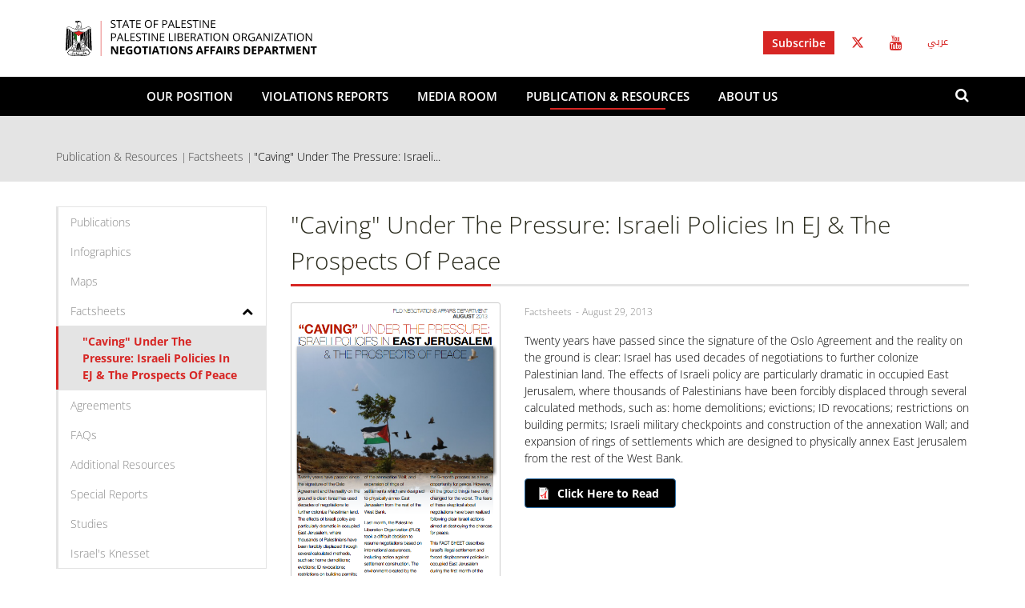

--- FILE ---
content_type: text/html; charset=utf-8
request_url: https://www.nad.ps/en/publication-resources/factsheets/caving-under-pressure-israeli-policies-ej-prospects-peace
body_size: 8288
content:
<!DOCTYPE html>
<!--[if IE 8]><html class="lt-ie9"  lang="en" dir="ltr"><![endif]-->
<!--[if (gte IE 9)|(gt IEMobile 7)]><!--><html  lang="en" dir="ltr" prefix=": og: http://ogp.me/ns# content: http://purl.org/rss/1.0/modules/content/ dc: http://purl.org/dc/terms/ foaf: http://xmlns.com/foaf/0.1/ rdfs: http://www.w3.org/2000/01/rdf-schema# sioc: http://rdfs.org/sioc/ns# sioct: http://rdfs.org/sioc/types# skos: http://www.w3.org/2004/02/skos/core# xsd: http://www.w3.org/2001/XMLSchema#"><!--<![endif]-->
<head profile="http://www.w3.org/1999/xhtml/vocab">
<!-- Google Tag Manager -->
  <script>(function(w,d,s,l,i){w[l]=w[l]||[];w[l].push({'gtm.start':
  new Date().getTime(),event:'gtm.js'});var f=d.getElementsByTagName(s)[0],
  j=d.createElement(s),dl=l!='dataLayer'?'&l='+l:'';j.async=true;j.src=
  'https://www.googletagmanager.com/gtm.js?id='+i+dl;f.parentNode.insertBefore(j,f);
  })(window,document,'script','dataLayer','GTM-MQTVSLB');</script>
  <!-- End Google Tag Manager -->
  <meta charset="utf-8">
  <meta name="viewport" content="width=device-width, initial-scale=1.0">
  <!--[if IE]><![endif]-->
<link rel="dns-prefetch" href="//maxcdn.bootstrapcdn.com" />
<link rel="preconnect" href="//maxcdn.bootstrapcdn.com" />
<link rel="dns-prefetch" href="//fonts.gstatic.com" />
<link rel="preconnect" href="//fonts.gstatic.com" />
<link rel="dns-prefetch" href="//www.google-analytics.com" />
<link rel="preconnect" href="//www.google-analytics.com" />
<link rel="dns-prefetch" href="//stats.g.doubleclick.net" />
<link rel="preconnect" href="//stats.g.doubleclick.net" />
<link rel="dns-prefetch" href="//ajax.googleapis.com" />
<link rel="preconnect" href="//ajax.googleapis.com" />
<meta http-equiv="Content-Type" content="text/html; charset=utf-8" />
<link rel="shortcut icon" href="https://www.nad.ps/sites/default/themes/custom/nad_plo/favicon.ico" type="image/vnd.microsoft.icon" />
<meta name="description" content="Twenty years have passed since the signature of the Oslo Agreement and the reality on the ground is clear: Israel has used decades of negotiations to further colonize Palestinian land." />
<meta name="generator" content="Drupal 7 (https://www.drupal.org)" />
<link rel="canonical" href="https://www.nad.ps/en/publication-resources/factsheets/caving-under-pressure-israeli-policies-ej-prospects-peace" />
<link rel="shortlink" href="https://www.nad.ps/en/node/486" />
<meta property="og:site_name" content="NAD" />
<meta property="og:type" content="article" />
<meta property="og:title" content="&quot;Caving&quot; Under The Pressure: Israeli Policies In EJ &amp; The Prospects Of Peace" />
<meta property="og:url" content="https://www.nad.ps/en/publication-resources/factsheets/caving-under-pressure-israeli-policies-ej-prospects-peace" />
<meta property="og:description" content="Twenty years have passed since the signature of the Oslo Agreement and the reality on the ground is clear: Israel has used decades of negotiations to further colonize Palestinian land." />
<meta property="og:updated_time" content="2016-04-13T15:49:42+03:00" />
<meta property="og:image" content="https://www.nad.ps/en/sites/default/files/facebook_default_image.png" />
<meta property="og:image" content="https://www.nad.ps/sites/default/files/2015-11-16_11-11-14.png" />
<meta property="og:image:url" content="https://www.nad.ps/sites/default/themes/custom/nad_plo/share-image.png" />
<meta property="article:published_time" content="2015-10-08T11:25:33+03:00" />
<meta property="article:modified_time" content="2016-04-13T15:49:42+03:00" />
  <title>"Caving" Under The Pressure: Israeli Policies In EJ & The Prospects Of Peace | NAD</title>
  <link type="text/css" rel="stylesheet" href="//maxcdn.bootstrapcdn.com/font-awesome/4.7.0/css/font-awesome.min.css" media="all" />
<link type="text/css" rel="stylesheet" href="/sites/default/files/advagg_css/css__x2Ke5vrukRRWSBddXFFG5ftw_tm9wgMH1xpPq78Y0E0__U713QZz3FCu2B-r73NRr-2p_3O4DafWGJ_UBhrikSBM__1cjPnrdV47BPpZWDnOHI0_k5SePAPl1sVzY9p80kodY.css" media="all" />
  <!-- HTML5 element support for IE6-8 -->
  <!--[if lt IE 9]>
    <script src="/profiles/varbase/themes/vartheme/js/html5-respond.js"></script>
  <![endif]-->
  <script>function advagg_fallback(file){var head = document.getElementsByTagName("head")[0];var script = document.createElement("script");script.src = file;script.type = "text/javascript";head.appendChild(script);};</script>
<script>(function(i,s,o,r){i["GoogleAnalyticsObject"]=r;i[r]=i[r]||function(){(i[r].q=i[r].q||[]).push(arguments)},i[r].l=1*new Date()})(window,document,"script","ga");ga("create", "UA-75373607-1", {"cookieDomain":"auto"});ga("set", "anonymizeIp", true);ga("send", "pageview");</script>
<script src="/sites/default/files/advagg_js/js__RvLVKOnTdQO4VBlh8z2t4GJAwCACZ-707Dk1YziIbCw__jKgQrz3ySZEo7CSTXI_sxIPOsT5V-2A8TKu4o1_Nkao__1cjPnrdV47BPpZWDnOHI0_k5SePAPl1sVzY9p80kodY.js" defer="defer" async="async"></script>
</head>
<body class="html not-front not-logged-in no-sidebars page-node page-node- page-node-486 node-type-publications-resources node-promoted i18n-en clearfix" >
  <!-- Google Tag Manager (noscript) -->
  <noscript><iframe src="https://www.googletagmanager.com/ns.html?id=GTM-MQTVSLB"
  height="0" width="0" style="display:none;visibility:hidden"></iframe></noscript>
  <!-- End Google Tag Manager (noscript) -->
  <div id="skip-link">
    <a href="#main-content" class="element-invisible element-focusable">Skip to main content</a>
  </div>
    <header id="navbar" role="banner" class="header-wrapper clearfix">
  
  <div class="navbar navbar-default">
  <div class="top-header">
    <div class="container">
      <div class="navbar-header" itemscope="itemscope" itemtype="http://schema.org/Organization">
                  <a itemprop="url" class="logo svg-logo navbar-btn pull-left" href="/en" title="Home">
            <img src="/sites/default/themes/custom/nad_plo/logo.svg?v=1.3" alt="Home" />
          </a>
        
        

                  <div class="region region-navigation navbar-collapse collapse pull-right">
            <section id="block-menu-block-4" class="block block-menu-block clearfix">

        <h2 class="block-title">Top header menu</h2>
    
  <div class="menu-block-wrapper menu-block-4 menu-name-menu-top-header-menu parent-mlid-0 menu-level-1">
  <ul class="menu nav"><li class="first leaf menu-mlid-25241 item-level-1"><a href="/en/newsletter/signup" class="subscribe">Subscribe</a></li>
<li class="leaf menu-mlid-25251 item-level-1"><a href="https://twitter.com/nadplo" class="twitter">Twitter</a></li>
<li class="last leaf menu-mlid-25256 item-level-1"><a href="https://www.youtube.com/user/PLOMEDIA1" class="youtube">Youtube</a></li>
</ul></div>

</section>
<section id="block-locale-language" class="block block-locale clearfix">

      
  <ul class="language-switcher-locale-url"><li class="ar first"><a href="/ar" class="language-link locale-untranslated" xml:lang="ar">عربي</a></li>
<li class="en last active"><a href="/en/publication-resources/factsheets/caving-under-pressure-israeli-policies-ej-prospects-peace" class="language-link active" xml:lang="en">English</a></li>
</ul>
</section>
          </div>
        
        <!-- .btn-navbar is used as the toggle for collapsed navbar content -->
        <button type="button" class="navbar-toggle collapsed" data-toggle="collapse" data-target=".navbar-collapse" aria-expanded="false" aria-controls="navbar">
          <span class="sr-only">Toggle navigation</span>
          <span class="icon-bar"></span>
          <span class="icon-bar"></span>
          <span class="icon-bar"></span>
        </button>

      </div>
    </div>
  </div>
  <div class="nad-navigation bottom-header">
    <div class="container">
      <div class="navbar-collapse collapse">
        <a itemprop="url" class="sticky-logo svg-sticky-logo navbar-btn pull-left" href="/en" title="Home">
          <img src="/sites/default/themes/custom/nad_plo/sticky-logo.svg" alt="Home" />
        </a>
        <nav role="navigation">
                    <div class="menu-block-wrapper menu-block-1 menu-name-main-menu parent-mlid-0 menu-level-1">
  <ul class="menu nav"><li class="first expanded menu-mlid-3471 dropdown item-level-1"><a href="/en/our-position/borders">Our Position</a> <span class="caret"></span><ul class="sub-level-menu sub-menu-1" role="menu"><li class="first leaf menu-mlid-3841 item-level-2"><a href="/en/our-position/borders">Borders</a></li>
<li class="leaf menu-mlid-1346 item-level-2"><a href="/en/our-position/jerusalem">Jerusalem</a></li>
<li class="leaf menu-mlid-1356 item-level-2"><a href="/en/our-position/refugees">Refugees</a></li>
<li class="leaf menu-mlid-1381 item-level-2"><a href="/en/our-position/political-prisoners">Political Prisoners</a></li>
<li class="leaf menu-mlid-1376 item-level-2"><a href="/en/our-position/water">Water</a></li>
<li class="leaf menu-mlid-1371 item-level-2"><a href="/en/our-position/security">Security</a></li>
<li class="leaf menu-mlid-3746 item-level-2"><a href="/en/our-position/economy">Economy</a></li>
<li class="leaf menu-mlid-3701 item-level-2"><a href="/en/our-position/state-state">State to State</a></li>
<li class="last leaf menu-mlid-3551 item-level-2"><a href="/en/our-position/claims-resolution">Claims Resolution</a></li>
</ul></li>
<li class="expanded menu-mlid-1321 dropdown item-level-1"><a href="/en/violations-reports">Violations Reports</a> <span class="caret"></span><ul class="sub-level-menu sub-menu-1" role="menu"><li class="first leaf menu-mlid-4291 item-level-2"><a href="/en/violations-reports/daily-report" title="">Daily Reports</a></li>
<li class="last leaf menu-mlid-4296 item-level-2"><a href="/en/violations-reports/monthly-report" title="">Monthly Reports</a></li>
</ul></li>
<li class="expanded menu-mlid-1326 dropdown item-level-1"><a href="/en/media-room">Media Room</a> <span class="caret"></span><ul class="sub-level-menu sub-menu-1" role="menu"><li class="first leaf menu-mlid-30599 item-level-2"><a href="https://www.nad.ps/media-room/news">News</a></li>
<li class="leaf menu-mlid-6676 item-level-2"><a href="/en/media-room/press-releases" title="">Press Releases</a></li>
<li class="leaf menu-mlid-6686 item-level-2"><a href="/en/media-room/statements" title="">Statements</a></li>
<li class="leaf menu-mlid-6696 item-level-2"><a href="/en/media-room/speeches" title="">Speeches</a></li>
<li class="leaf menu-mlid-6691 item-level-2"><a href="/en/media-room/op-eds" title="">OpEd</a></li>
<li class="leaf menu-mlid-6681 item-level-2"><a href="/en/media-room/media-briefs" title="">Media Brief</a></li>
<li class="leaf menu-mlid-26206 item-level-2"><a href="/en/videos">Videos</a></li>
<li class="last expanded menu-mlid-30549 dropdown item-level-2"><a href="/en/media-room">Incitement Reports</a> <span class="caret"></span><ul class="sub-level-menu sub-menu-2" role="menu"><li class="first leaf menu-mlid-11356 item-level-3"><a href="/en/media-room/latest-israeli-incitement-reports">Israeli Incitement Reports</a></li>
<li class="last leaf menu-mlid-30550 item-level-3"><a href="https://www.nad.ps/en/media-room/israeli-incitement-against-palestinian-christians">Israeli incitement against Palestinian Christians</a></li>
</ul></li>
</ul></li>
<li class="expanded active-trail menu-mlid-1331 active dropdown item-level-1"><a href="/en/publications-resources" class="active-trail active-trail">Publication &amp; Resources</a> <span class="caret"></span><ul class="sub-level-menu sub-menu-1" role="menu"><li class="first leaf menu-mlid-6266 item-level-2"><a href="/en/publication-resources/publications" title="">Publications</a></li>
<li class="leaf menu-mlid-1451 item-level-2"><a href="/en/publication-resources/infographics" title="">Infographics</a></li>
<li class="leaf menu-mlid-1446 item-level-2"><a href="/en/publication-resources/maps" title="">Maps</a></li>
<li class="expanded active-trail menu-mlid-6446 active dropdown item-level-2"><a href="/en/publication-resources/factsheets" title="" class="active-trail">Factsheets</a> <span class="caret"></span><ul class="sub-level-menu sub-menu-2" role="menu"><li class="first last leaf active-trail active menu-mlid-6506 active item-level-3"><a href="/en/publication-resources/factsheets/caving-under-pressure-israeli-policies-ej-prospects-peace" class="menu-position-link active-trail active">&quot;Caving&quot; Under The Pressure: Israeli Policies In EJ &amp; The Prospects Of Peace</a></li>
</ul></li>
<li class="leaf menu-mlid-6706 item-level-2"><a href="/en/publication-resources/agreements" title="">Agreements</a></li>
<li class="leaf menu-mlid-6711 item-level-2"><a href="/en/publication-resources/faqs" title="">FAQs</a></li>
<li class="leaf menu-mlid-6701 item-level-2"><a href="/en/publication-resources/additional-resources" title="">Additional Resources</a></li>
<li class="leaf menu-mlid-10601 item-level-2"><a href="https://www.nad.ps/en/publication-resources/special-reports">Special Reports</a></li>
<li class="leaf menu-mlid-15371 item-level-2"><a href="https://www.nad.ps/en/publication-resources/studies">Studies</a></li>
<li class="last leaf menu-mlid-14081 item-level-2"><a href="https://www.nad.ps/en/Israel20Knesset">Israel&#039;s Knesset</a></li>
</ul></li>
<li class="last expanded menu-mlid-2676 dropdown item-level-1"><a href="/en/about-us">About us</a> <span class="caret"></span><ul class="sub-level-menu sub-menu-1" role="menu"><li class="first leaf menu-mlid-5901 item-level-2"><a href="/en/contact-us">Contact Us</a></li>
<li class="leaf menu-mlid-5636 item-level-2"><a href="/en/history">History</a></li>
<li class="expanded menu-mlid-29067 dropdown item-level-2"><a href="/en/vp-hussein-al-sheikh">Head Of NAD</a> <span class="caret"></span><ul class="sub-level-menu sub-menu-2" role="menu"><li class="first last leaf menu-mlid-29073 item-level-3"><a href="/en/vp-hussein-al-sheikh">VP Hussein Al Sheikh</a></li>
</ul></li>
<li class="expanded menu-mlid-29074 dropdown item-level-2"><a href="/en/dr-saeb-erakat">Former Head of NAD</a> <span class="caret"></span><ul class="sub-level-menu sub-menu-2" role="menu"><li class="first last leaf menu-mlid-27466 item-level-3"><a href="/en/dr-saeb-erakat">Dr. Saeb Erakat</a></li>
</ul></li>
<li class="last leaf menu-mlid-6461 item-level-2"><a href="/en/newsletter/signup">Subscribe To NAD</a></li>
</ul></li>
</ul></div>
        </nav>
        <div id="search-box">
            <div class="region region-search">
    <section id="block-search-form" class="block block-search clearfix">

      
  <form class="form-search content-search" action="/en/publication-resources/factsheets/caving-under-pressure-israeli-policies-ej-prospects-peace" method="post" id="search-block-form" accept-charset="UTF-8"><div><div>
      <h2 class="element-invisible">Search form</h2>
    <div class="input-group"><input title="Enter the terms you wish to search for." required="1" placeholder="Search" class="form-control form-text" type="text" id="edit-search-block-form--2" name="search_block_form" value="" size="15" maxlength="128" /><span class="input-group-btn"><button type="submit" class="btn btn-primary"><span class="icon glyphicon glyphicon-search" aria-hidden="true"></span></button></span></div><div class="form-actions form-wrapper form-group" id="edit-actions"><button class="element-invisible btn btn-primary form-submit" type="submit" id="edit-submit" name="op" value="Search">Search</button>
</div><input type="hidden" name="form_build_id" value="form-wYEI5140SoMmcQK1HpW6oKfd7wAKmlsrgo81rJHh2ew" />
<input type="hidden" name="form_id" value="search_block_form" />
</div>
</div></form>
</section>
<section id="block-block-21" class="block block-block show-search-box clearfix">

      
  <div class="search-button show-now"><a class="search-icon fa fa-search"></a></div>
</section>
  </div>
        </div>
      </div>
    </div>
  </div>
</div>
</header>

<div class="main-container">
  <header role="banner" id="page-header">
      <div class="region-header">
    <div class="container">
      
                  <ol class="breadcrumb"><li><a href="/en/publication-resources">Publication &amp; Resources</a></li>
<li><a href="/en/publication-resources/factsheets">Factsheets</a></li>
<li class="active">&quot;Caving&quot; Under The Pressure: Israeli...</li>
</ol>
    </div>
  </div>
  </header> <!-- /#page-header -->

  
<div class="container">
      <div class="print-logo-wrapper">
      <img src="/sites/default/themes/custom/nad_plo/logo.svg" alt="Home" />
    </div>
    <div class="row">
    <div class="region region-content-top col-sm-12">
                          <a id="main-content"></a>
                  
          </div>
  </div>
</div>

  <div class="container-fluid">
    <div class="row">
      <section class="content-section col-sm-12">
                <h1 class="page-header">&quot;Caving&quot; Under The Pressure: Israeli Policies In EJ &amp; The Prospects Of Peace</h1>
      <div class="region region-content">
    <section id="block-system-main" class="block block-system clearfix">

      
  <div class="panel-varbase-left-sidebar clearfix panel-display" >
  <div class="row">
    
    <div class="center-wrapper panel-panel col-sm-12">
      <div class="row">
        <div class="container">
          <div class="row">
            <div class="panel-region-content panel-panel col-sm-9 col-sm-push-3">
              <div class="inside">
                <div class="row"><div class="panel-pane pane-node-title clearfix"  >
  <div class="container">
    <div class="pane-wrapper">
      
                  
      
      <div class="pane-content">
        <h2 class="page-header">&quot;Caving&quot; Under The Pressure: Israeli Policies In EJ &amp; The Prospects Of Peace</h2>
      </div>

      
          </div>
  </div>
</div>
<div class="panel-separator"></div><div class="panel-pane pane-node-content clearfix"  >
  <div class="container">
    <div class="pane-wrapper">
      
                  
      
      <div class="pane-content">
        

<div  about="/en/publication-resources/factsheets/caving-under-pressure-israeli-policies-ej-prospects-peace" typeof="sioc:Item foaf:Document" class="node node-publications-resources node-promoted view-mode-pdf_teaser">


<div class="row">
     <div class="col-sm-4 ">
   
  <div class="field field-name-field-image field-type-image field-label-hidden">
          <div class="field-items">
                  <div class="field-item even"><a href="https://www.nad.ps/sites/default/files/2015-11-16_11-11-14.png" title="" class="colorbox" data-colorbox-gallery="" data-cbox-img-attrs="{&quot;title&quot;: &quot;&quot;, &quot;alt&quot;: &quot;&quot;}"><img typeof="foaf:Image" class="img-responsive" src="https://www.nad.ps/sites/default/files/2015-11-16_11-11-14.png" width="491" height="704" alt="" title="" /></a></div>
              </div>
  </div>
   </div>
  <div class=" col-sm-8">
<div class="field field-name-field-pub-type field-type-taxonomy-term-reference field-label-hidden">
    <div class="field-items">
          <div class="field-item even"><span class="lineage-item lineage-item-level-0">Factsheets</span></div>
      </div>
</div>
<div class="field field-name-field-date field-type-date field-label-hidden">
    <div class="field-items">
          <div class="field-item even"><span class="date-display-single" property="dc:date" datatype="xsd:dateTime" content="2013-08-29T03:00:00+03:00">August 29, 2013</span></div>
      </div>
</div>
<div class="sharethis-buttons"><div class="sharethis-wrapper"><span st_url="https://www.nad.ps/en/publication-resources/factsheets/caving-under-pressure-israeli-policies-ej-prospects-peace" st_title="" class="st_facebook_large" displayText="facebook"></span>
<span st_url="https://www.nad.ps/en/publication-resources/factsheets/caving-under-pressure-israeli-policies-ej-prospects-peace" st_title="" class="st_twitter_large" displayText="twitter" st_via="" st_username=""></span>
<span st_url="https://www.nad.ps/en/publication-resources/factsheets/caving-under-pressure-israeli-policies-ej-prospects-peace" st_title="" class="st_flipboard_large" displayText="flipboard" st_via="" st_username=""></span>
<span st_url="https://www.nad.ps/en/publication-resources/factsheets/caving-under-pressure-israeli-policies-ej-prospects-peace" st_title="" class="st_email_large" displayText="email" st_via="" st_username=""></span>
<span st_url="https://www.nad.ps/en/publication-resources/factsheets/caving-under-pressure-israeli-policies-ej-prospects-peace" st_title="" class="st_print_large" displayText="print" st_via="" st_username=""></span>
</div></div>
<div class="field field-name-body field-type-text-with-summary field-label-hidden">
    <div class="field-items">
          <div class="field-item even" property="content:encoded"><p>Twenty years have passed since the signature of the Oslo Agreement and the reality on the ground is clear: Israel has used decades of negotiations to further colonize Palestinian land. The effects of Israeli policy are particularly dramatic in occupied East Jerusalem, where thousands of Palestinians have been forcibly displaced through several calculated methods, such as: home demolitions; evictions; ID revocations; restrictions on building permits; Israeli military checkpoints and construction of the annexation Wall; and expansion of rings of settlements which are designed to physically annex East Jerusalem from the rest of the West Bank.</p>


</div>
      </div>
</div>
<div class="field field-name-field-file field-type-file field-label-hidden">
    <div class="field-items">
          <div class="field-item even">
        <span class="file btn btn-primary pdf-download-btn">
        <img class="file-icon" alt="" title="application/pdf" src="/modules/file/icons/application-pdf.png">
        <a href="https://www.nad.ps/sites/default/files/caving_under_the_pressure_il_polict_in_ej.pdf" target="_blank" type="application/pdf; length=49825264"> Click Here to Read</a>
        </span>
      </div>
      </div>
</div>
</div>

</div>
</div>


      </div>

      
          </div>
  </div>
</div>
</div>
              </div>
            </div>
            <div class="panel-region-left panel-panel col-sm-3 col-sm-pull-9">
              <div class="inside">
                <div class="row"><div class="panel-pane pane-block pane-menu-block-2 pane-menu-block clearfix"  >
  <div class="container">
    <div class="pane-wrapper">
      
                  
      
      <div class="pane-content">
        <div class="menu-block-wrapper menu-block-2 menu-name-main-menu parent-mlid-0 menu-level-2">
  <ul class="menu nav"><li class="first leaf menu-mlid-6266 item-level-2"><a href="/en/publication-resources/publications" title="">Publications</a></li>
<li class="leaf menu-mlid-1451 item-level-2"><a href="/en/publication-resources/infographics" title="">Infographics</a></li>
<li class="leaf menu-mlid-1446 item-level-2"><a href="/en/publication-resources/maps" title="">Maps</a></li>
<li class="expanded active-trail menu-mlid-6446 active dropdown item-level-2"><a href="/en/publication-resources/factsheets" title="" class="active-trail">Factsheets</a> <span class="caret"></span><ul class="sub-level-menu sub-menu-2" role="menu"><li class="first last leaf active-trail active menu-mlid-6506 active item-level-3"><a href="/en/publication-resources/factsheets/caving-under-pressure-israeli-policies-ej-prospects-peace" class="menu-position-link active-trail active">&quot;Caving&quot; Under The Pressure: Israeli Policies In EJ &amp; The Prospects Of Peace</a></li>
</ul></li>
<li class="leaf menu-mlid-6706 item-level-2"><a href="/en/publication-resources/agreements" title="">Agreements</a></li>
<li class="leaf menu-mlid-6711 item-level-2"><a href="/en/publication-resources/faqs" title="">FAQs</a></li>
<li class="leaf menu-mlid-6701 item-level-2"><a href="/en/publication-resources/additional-resources" title="">Additional Resources</a></li>
<li class="leaf menu-mlid-10601 item-level-2"><a href="https://www.nad.ps/en/publication-resources/special-reports">Special Reports</a></li>
<li class="leaf menu-mlid-15371 item-level-2"><a href="https://www.nad.ps/en/publication-resources/studies">Studies</a></li>
<li class="last leaf menu-mlid-14081 item-level-2"><a href="https://www.nad.ps/en/Israel20Knesset">Israel&#039;s Knesset</a></li>
</ul></div>
      </div>

      
          </div>
  </div>
</div>
</div>
              </div>
            </div>
          </div>
        </div>
      </div>
    </div>

      </div>
</div>

</section>
  </div>
      </section> <!-- /#content -->

      
          </div>
  </div>
</div>

  <footer class="content-bottom" role="banner">
    <div class="container">
  <div class="row">
    <div class="region region-content-bottom">
      <section id="block-menu-block-1" class="block block-menu-block clearfix">

      
  <div class="menu-block-wrapper menu-block-1 menu-name-main-menu parent-mlid-0 menu-level-1">
  <ul class="menu nav"><li class="first expanded menu-mlid-3471 dropdown item-level-1"><a href="/en/our-position/borders">Our Position</a> <span class="caret"></span><ul class="sub-level-menu sub-menu-1" role="menu"><li class="first leaf menu-mlid-3841 item-level-2"><a href="/en/our-position/borders">Borders</a></li>
<li class="leaf menu-mlid-1346 item-level-2"><a href="/en/our-position/jerusalem">Jerusalem</a></li>
<li class="leaf menu-mlid-1356 item-level-2"><a href="/en/our-position/refugees">Refugees</a></li>
<li class="leaf menu-mlid-1381 item-level-2"><a href="/en/our-position/political-prisoners">Political Prisoners</a></li>
<li class="leaf menu-mlid-1376 item-level-2"><a href="/en/our-position/water">Water</a></li>
<li class="leaf menu-mlid-1371 item-level-2"><a href="/en/our-position/security">Security</a></li>
<li class="leaf menu-mlid-3746 item-level-2"><a href="/en/our-position/economy">Economy</a></li>
<li class="leaf menu-mlid-3701 item-level-2"><a href="/en/our-position/state-state">State to State</a></li>
<li class="last leaf menu-mlid-3551 item-level-2"><a href="/en/our-position/claims-resolution">Claims Resolution</a></li>
</ul></li>
<li class="expanded menu-mlid-1321 dropdown item-level-1"><a href="/en/violations-reports">Violations Reports</a> <span class="caret"></span><ul class="sub-level-menu sub-menu-1" role="menu"><li class="first leaf menu-mlid-4291 item-level-2"><a href="/en/violations-reports/daily-report" title="">Daily Reports</a></li>
<li class="last leaf menu-mlid-4296 item-level-2"><a href="/en/violations-reports/monthly-report" title="">Monthly Reports</a></li>
</ul></li>
<li class="expanded menu-mlid-1326 dropdown item-level-1"><a href="/en/media-room">Media Room</a> <span class="caret"></span><ul class="sub-level-menu sub-menu-1" role="menu"><li class="first leaf menu-mlid-30599 item-level-2"><a href="https://www.nad.ps/media-room/news">News</a></li>
<li class="leaf menu-mlid-6676 item-level-2"><a href="/en/media-room/press-releases" title="">Press Releases</a></li>
<li class="leaf menu-mlid-6686 item-level-2"><a href="/en/media-room/statements" title="">Statements</a></li>
<li class="leaf menu-mlid-6696 item-level-2"><a href="/en/media-room/speeches" title="">Speeches</a></li>
<li class="leaf menu-mlid-6691 item-level-2"><a href="/en/media-room/op-eds" title="">OpEd</a></li>
<li class="leaf menu-mlid-6681 item-level-2"><a href="/en/media-room/media-briefs" title="">Media Brief</a></li>
<li class="leaf menu-mlid-26206 item-level-2"><a href="/en/videos">Videos</a></li>
<li class="last expanded menu-mlid-30549 dropdown item-level-2"><a href="/en/media-room">Incitement Reports</a> <span class="caret"></span><ul class="sub-level-menu sub-menu-2" role="menu"><li class="first leaf menu-mlid-11356 item-level-3"><a href="/en/media-room/latest-israeli-incitement-reports">Israeli Incitement Reports</a></li>
<li class="last leaf menu-mlid-30550 item-level-3"><a href="https://www.nad.ps/en/media-room/israeli-incitement-against-palestinian-christians">Israeli incitement against Palestinian Christians</a></li>
</ul></li>
</ul></li>
<li class="expanded active-trail menu-mlid-1331 active dropdown item-level-1"><a href="/en/publications-resources" class="active-trail">Publication &amp; Resources</a> <span class="caret"></span><ul class="sub-level-menu sub-menu-1" role="menu"><li class="first leaf menu-mlid-6266 item-level-2"><a href="/en/publication-resources/publications" title="">Publications</a></li>
<li class="leaf menu-mlid-1451 item-level-2"><a href="/en/publication-resources/infographics" title="">Infographics</a></li>
<li class="leaf menu-mlid-1446 item-level-2"><a href="/en/publication-resources/maps" title="">Maps</a></li>
<li class="expanded active-trail menu-mlid-6446 active dropdown item-level-2"><a href="/en/publication-resources/factsheets" title="" class="active-trail">Factsheets</a> <span class="caret"></span><ul class="sub-level-menu sub-menu-2" role="menu"><li class="first last leaf active-trail active menu-mlid-6506 active item-level-3"><a href="/en/publication-resources/factsheets/caving-under-pressure-israeli-policies-ej-prospects-peace" class="menu-position-link active-trail active">&quot;Caving&quot; Under The Pressure: Israeli Policies In EJ &amp; The Prospects Of Peace</a></li>
</ul></li>
<li class="leaf menu-mlid-6706 item-level-2"><a href="/en/publication-resources/agreements" title="">Agreements</a></li>
<li class="leaf menu-mlid-6711 item-level-2"><a href="/en/publication-resources/faqs" title="">FAQs</a></li>
<li class="leaf menu-mlid-6701 item-level-2"><a href="/en/publication-resources/additional-resources" title="">Additional Resources</a></li>
<li class="leaf menu-mlid-10601 item-level-2"><a href="https://www.nad.ps/en/publication-resources/special-reports">Special Reports</a></li>
<li class="leaf menu-mlid-15371 item-level-2"><a href="https://www.nad.ps/en/publication-resources/studies">Studies</a></li>
<li class="last leaf menu-mlid-14081 item-level-2"><a href="https://www.nad.ps/en/Israel20Knesset">Israel&#039;s Knesset</a></li>
</ul></li>
<li class="last expanded menu-mlid-2676 dropdown item-level-1"><a href="/en/about-us">About us</a> <span class="caret"></span><ul class="sub-level-menu sub-menu-1" role="menu"><li class="first leaf menu-mlid-5901 item-level-2"><a href="/en/contact-us">Contact Us</a></li>
<li class="leaf menu-mlid-5636 item-level-2"><a href="/en/history">History</a></li>
<li class="expanded menu-mlid-29067 dropdown item-level-2"><a href="/en/vp-hussein-al-sheikh">Head Of NAD</a> <span class="caret"></span><ul class="sub-level-menu sub-menu-2" role="menu"><li class="first last leaf menu-mlid-29073 item-level-3"><a href="/en/vp-hussein-al-sheikh">VP Hussein Al Sheikh</a></li>
</ul></li>
<li class="expanded menu-mlid-29074 dropdown item-level-2"><a href="/en/dr-saeb-erakat">Former Head of NAD</a> <span class="caret"></span><ul class="sub-level-menu sub-menu-2" role="menu"><li class="first last leaf menu-mlid-27466 item-level-3"><a href="/en/dr-saeb-erakat">Dr. Saeb Erakat</a></li>
</ul></li>
<li class="last leaf menu-mlid-6461 item-level-2"><a href="/en/newsletter/signup">Subscribe To NAD</a></li>
</ul></li>
</ul></div>

</section>
    </div>
  </div>
</div>
  </footer>  <!-- /#content-bottom -->
    
<footer class="footer-wrapper clearfix">
  <div class="region-footer">
  <div class="conatainer footer-middle">
          <div class="container">
        <div class="row">
          <div class="col-md-12">
            <section id="block-block-1" class="block block-block footer-contact clearfix">

      
  <div class="row">
<div class="col-md-5 right">
<p>Palestine Liberation Organization</p>

<p>NEGOTIATION AFFAIRS DEPARTMENT</p>
</div>

<div class="col-md-2 social-links">
   <a href="https://twitter.com/nadplo" target="_blank">
     <span class="sr-only">Visit our Twitter Profile</span>
     <i class="fa fa-twitter fa-2x" title="Visit our Twitter Profile"></i>
   </a>
</div>

<div class="col-md-5 left">

<p></p>
</div>
</div>

</section>
          </div>
        </div>
      </div>
    
  </div>
  <div class="footer-copyrights">
    <div class="col-md-12">
      <p dir="ltf">2026 &copy; NAD All Rights Reserved</p>
    </div>
  </div>
</div>
</footer>
  <a href="#" ID="backToTop" title="Back to top">
    <span class="sr-only">Back to top</span>
    <span class="back-to-top-icon"></span>
    <span class="back-top-text"></span>
  </a>
  <script defer="defer" src="//ajax.googleapis.com/ajax/libs/jquery/1.9.1/jquery.min.js" onload="if(jQuery.isFunction(jQuery.holdReady)){jQuery.holdReady(true);}" onerror="advagg_fallback(&#039;/profiles/varbase/modules/contrib/jquery_update/replace/jquery/1.9/jquery.min.js&#039;);"></script>
<script src="/sites/default/files/advagg_js/js__PRPcKe-KdIONAdb5KTtm3NAOU1ue0muHxZhpYvF9IJk__3hZBEdBanR966ljp2jKVJfuaYl-I7nrwVcrs_271KUY__1cjPnrdV47BPpZWDnOHI0_k5SePAPl1sVzY9p80kodY.js" defer="defer" onload="
function advagg_mod_1() {
  // Count how many times this function is called.
  advagg_mod_1.count = ++advagg_mod_1.count || 1;
  try {
    if (advagg_mod_1.count <= 40) {
      init_drupal_core_settings();

      // Set this to 100 so that this function only runs once.
      advagg_mod_1.count = 100;
    }
  }
  catch(e) {
    if (advagg_mod_1.count >= 40) {
      // Throw the exception if this still fails after running 40 times.
      throw e;
    }
    else {
      // Try again in 1 ms.
      window.setTimeout(advagg_mod_1, 1);
    }
  }
}
function advagg_mod_1_check() {
  if (window.init_drupal_core_settings && window.jQuery && window.Drupal) {
    advagg_mod_1();
  }
  else {
    window.setTimeout(advagg_mod_1_check, 1);
  }
}
advagg_mod_1_check();"></script>
<script>
function advagg_mod_2() {
  // Count how many times this function is called.
  advagg_mod_2.count = ++advagg_mod_2.count || 1;
  try {
    if (advagg_mod_2.count <= 40) {
      var switchTo5x = true;var useFastShare = 1;

      // Set this to 100 so that this function only runs once.
      advagg_mod_2.count = 100;
    }
  }
  catch(e) {
    if (advagg_mod_2.count >= 40) {
      // Throw the exception if this still fails after running 40 times.
      throw e;
    }
    else {
      // Try again in 250 ms.
      window.setTimeout(advagg_mod_2, 250);
    }
  }
}
function advagg_mod_2_check() {
  if (window.jQuery && window.Drupal && window.Drupal.settings) {
    advagg_mod_2();
  }
  else {
    window.setTimeout(advagg_mod_2_check, 250);
  }
}
advagg_mod_2_check();</script>
<script>
function advagg_mod_3() {
  // Count how many times this function is called.
  advagg_mod_3.count = ++advagg_mod_3.count || 1;
  try {
    if (advagg_mod_3.count <= 40) {
      if (typeof stLight !== 'undefined') { stLight.options({"publisher":"dr-4f547e3a-e9c5-4911-5d30-ad54eb2aa7da","version":"5x","doNotCopy":true,"hashAddressBar":false,"doNotHash":true,"onhover":false,"lang":"en"}); }

      // Set this to 100 so that this function only runs once.
      advagg_mod_3.count = 100;
    }
  }
  catch(e) {
    if (advagg_mod_3.count >= 40) {
      // Throw the exception if this still fails after running 40 times.
      throw e;
    }
    else {
      // Try again in 250 ms.
      window.setTimeout(advagg_mod_3, 250);
    }
  }
}
function advagg_mod_3_check() {
  if (window.jQuery && window.Drupal && window.Drupal.settings) {
    advagg_mod_3();
  }
  else {
    window.setTimeout(advagg_mod_3_check, 250);
  }
}
advagg_mod_3_check();</script>
<script>function init_drupal_core_settings() {jQuery.extend(Drupal.settings,{"basePath":"\/","pathPrefix":"en\/","setHasJsCookie":0,"ajaxPageState":{"theme":"nad_plo","theme_token":"BGRE2DXDanj6ilULgkApnungh6A4BRT-FQ5zAqwbY-o"},"colorbox":{"opacity":"0.85","current":"{current} of {total}","previous":"\u00ab Prev","next":"Next \u00bb","close":"Close","maxWidth":"98%","maxHeight":"98%","fixed":true,"mobiledetect":true,"mobiledevicewidth":"480px","file_public_path":"\/sites\/default\/files","specificPagesDefaultValue":"admin*\nimagebrowser*\nimg_assist*\nimce*\nnode\/add\/*\nnode\/*\/edit\nprint\/*\nprintpdf\/*\nsystem\/ajax\nsystem\/ajax\/*"},"currentPath":"node\/486","currentPathIsAdmin":false,"googleanalytics":{"trackOutbound":1,"trackMailto":1,"trackDownload":1,"trackDownloadExtensions":"7z|aac|arc|arj|asf|asx|avi|bin|csv|doc(x|m)?|dot(x|m)?|exe|flv|gif|gz|gzip|hqx|jar|jpe?g|js|mp(2|3|4|e?g)|mov(ie)?|msi|msp|pdf|phps|png|ppt(x|m)?|pot(x|m)?|pps(x|m)?|ppam|sld(x|m)?|thmx|qtm?|ra(m|r)?|sea|sit|tar|tgz|torrent|txt|wav|wma|wmv|wpd|xls(x|m|b)?|xlt(x|m)|xlam|xml|z|zip","trackColorbox":1},"urlIsAjaxTrusted":{"\/en\/publication-resources\/factsheets\/caving-under-pressure-israeli-policies-ej-prospects-peace":true},"extlink":{"extTarget":"_blank","extClass":0,"extLabel":"(link is external)","extImgClass":0,"extIconPlacement":"append","extSubdomains":1,"extExclude":"","extInclude":"","extCssExclude":"","extCssExplicit":"","extAlert":0,"extAlertText":"This link will take you to an external web site.","mailtoClass":0,"mailtoLabel":"(link sends e-mail)","extUseFontAwesome":false},"bootstrap":{"anchorsFix":"0","anchorsSmoothScrolling":"0","formHasError":1,"popoverEnabled":"1","popoverOptions":{"animation":1,"html":0,"placement":"right","selector":"","trigger":"click","triggerAutoclose":1,"title":"","content":"","delay":0,"container":"body"},"tooltipEnabled":"0","tooltipOptions":{"animation":1,"html":0,"placement":"auto left","selector":"","trigger":"hover focus","delay":0,"container":"body"}}}); 
if(jQuery.isFunction(jQuery.holdReady)){jQuery.holdReady(false);}} if(window.jQuery && window.Drupal){init_drupal_core_settings();}</script>
<script src="/sites/default/files/advagg_js/js__gdZeyBIqCuzRIMIg-0pIeBautOtYAA2o9O_ksBY4fRw__S79mhsO6q7fWONLNt9XSEZx-JmiQeAEtuPkuVxIEjpY__1cjPnrdV47BPpZWDnOHI0_k5SePAPl1sVzY9p80kodY.js" defer="defer"></script>
</body>
</html>


--- FILE ---
content_type: text/css
request_url: https://www.nad.ps/sites/default/files/advagg_css/css__x2Ke5vrukRRWSBddXFFG5ftw_tm9wgMH1xpPq78Y0E0__U713QZz3FCu2B-r73NRr-2p_3O4DafWGJ_UBhrikSBM__1cjPnrdV47BPpZWDnOHI0_k5SePAPl1sVzY9p80kodY.css
body_size: 41811
content:
#autocomplete{border:1px solid;overflow:hidden;position:absolute;z-index:100}#autocomplete ul{list-style:none;list-style-image:none;margin:0;padding:0}#autocomplete li{background:#fff;color:#000;cursor:default;white-space:pre;zoom:1}html.js input.form-autocomplete{background-image:url(/misc/throbber-inactive.png);background-position:100% center;background-repeat:no-repeat}html.js input.throbbing{background-image:url(/misc/throbber-active.gif);background-position:100% center}html.js fieldset.collapsed{border-bottom-width:0;border-left-width:0;border-right-width:0;height:1em}html.js fieldset.collapsed .fieldset-wrapper{display:none}fieldset.collapsible{position:relative}fieldset.collapsible .fieldset-legend{display:block}.form-textarea-wrapper textarea{display:block;margin:0;width:100%;-moz-box-sizing:border-box;-webkit-box-sizing:border-box;box-sizing:border-box}.resizable-textarea .grippie{background:#eee url(/misc/grippie.png) no-repeat center 2px;border:1px solid #ddd;border-top-width:0;cursor:s-resize;height:9px;overflow:hidden}body.drag{cursor:move}.draggable a.tabledrag-handle{cursor:move;float:left;height:1.7em;margin-left:-1em;overflow:hidden;text-decoration:none}a.tabledrag-handle:hover{text-decoration:none}a.tabledrag-handle .handle{background:url(/misc/draggable.png) no-repeat 6px 9px;height:13px;margin:-.4em .5em;padding:.42em .5em;width:13px}a.tabledrag-handle-hover .handle{background-position:6px -11px}div.indentation{float:left;height:1.7em;margin:-.4em .2em -.4em -.4em;padding:.42em 0 .42em .6em;width:20px}div.tree-child{background:url(/misc/tree.png) no-repeat 11px center}div.tree-child-last{background:url(/misc/tree-bottom.png) no-repeat 11px center}div.tree-child-horizontal{background:url(/misc/tree.png) no-repeat -11px center}.tabledrag-toggle-weight-wrapper{text-align:right}table.sticky-header{background-color:#fff;margin-top:0}.progress .bar{background-color:#fff;border:1px solid}.progress .filled{background-color:#000;height:1.5em;width:5px}.progress .percentage{float:right}.ajax-progress{display:inline-block}.ajax-progress .throbber{background:transparent url(/misc/throbber-active.gif) no-repeat 0px center;float:left;height:15px;margin:2px;width:15px}.ajax-progress .message{padding-left:20px}tr .ajax-progress .throbber{margin:0 2px}.ajax-progress-bar{width:16em}.container-inline div,.container-inline label{display:inline}.container-inline .fieldset-wrapper{display:block}.nowrap{white-space:nowrap}html.js .js-hide{display:none}.element-hidden{display:none}.element-invisible{position:absolute !important;clip:rect(1px 1px 1px 1px);clip:rect(1px,1px,1px,1px);overflow:hidden;height:1px}.element-invisible.element-focusable:active,.element-invisible.element-focusable:focus{position:static !important;clip:auto;overflow:visible;height:auto}.clearfix:after{content:".";display:block;height:0;clear:both;visibility:hidden}* html .clearfix{height:1%}*:first-child+html .clearfix{min-height:1%}.container-inline-date{clear:both}.container-inline-date .form-item{float:none;margin:0;padding:0}.container-inline-date>.form-item{display:inline-block;margin-right:.5em;vertical-align:top}fieldset.date-combo .container-inline-date>.form-item{margin-bottom:10px}.container-inline-date .form-item .form-item{float:left}.container-inline-date .form-item,.container-inline-date .form-item input{width:auto}.container-inline-date .description{clear:both}.container-inline-date .form-item input,.container-inline-date .form-item select,.container-inline-date .form-item option{margin-right:5px}.container-inline-date .date-spacer{margin-left:-5px}.views-right-60 .container-inline-date div{margin:0;padding:0}.container-inline-date .date-timezone .form-item{clear:both;float:none;width:auto}.container-inline-date .date-padding{float:left}fieldset.date-combo .container-inline-date .date-padding{padding:10px}.views-exposed-form .container-inline-date .date-padding{padding:0}#calendar_div,#calendar_div td,#calendar_div th{margin:0;padding:0}#calendar_div,.calendar_control,.calendar_links,.calendar_header,.calendar{border-collapse:separate;margin:0;width:185px}
.calendar td{padding:0}.date-prefix-inline{display:inline-block}.date-clear{clear:both;display:block;float:none}.date-no-float{clear:both;float:none;width:98%}.date-float{clear:none;float:left;width:auto}.date-float .form-type-checkbox{padding-right:1em}.form-type-date-select .form-type-select[class*=hour]{margin-left:.75em}.date-container .date-format-delete{float:left;margin-top:1.8em;margin-left:1.5em}.date-container .date-format-name{float:left}.date-container .date-format-type{float:left;padding-left:10px}.date-container .select-container{clear:left;float:left}div.date-calendar-day{background:#f3f3f3;border-top:1px solid #eee;border-left:1px solid #eee;border-right:1px solid #bbb;border-bottom:1px solid #bbb;color:#999;float:left;line-height:1;margin:6px 10px 0 0;text-align:center;width:40px}div.date-calendar-day span{display:block;text-align:center}div.date-calendar-day span.month{background-color:#b5bebe;color:#fff;font-size:.9em;padding:2px;text-transform:uppercase}div.date-calendar-day span.day{font-size:2em;font-weight:700}div.date-calendar-day span.year{font-size:.9em;padding:2px}.date-form-element-content-multiline{padding:10px;border:1px solid #ccc}.form-item.form-item-instance-widget-settings-input-format-custom,.form-item.form-item-field-settings-enddate-required{margin-left:1.3em}#edit-field-settings-granularity .form-type-checkbox{margin-right:.6em}.date-year-range-select{margin-right:1em}#ui-datepicker-div{font-size:100%;font-family:Verdana,sans-serif;background:#eee;border-right:2px #666 solid;border-bottom:2px #666 solid;z-index:9999}.ui-datepicker{width:17em;padding:.2em .2em 0}.ui-datepicker .ui-datepicker-header{position:relative;padding:.2em 0}.ui-datepicker .ui-datepicker-prev,.ui-datepicker .ui-datepicker-next{position:absolute;top:2px;width:1.8em;height:1.8em}.ui-datepicker .ui-datepicker-prev-hover,.ui-datepicker .ui-datepicker-next-hover{top:1px}.ui-datepicker .ui-datepicker-prev{left:2px}.ui-datepicker .ui-datepicker-next{right:2px}.ui-datepicker .ui-datepicker-prev-hover{left:1px}.ui-datepicker .ui-datepicker-next-hover{right:1px}.ui-datepicker .ui-datepicker-prev span,.ui-datepicker .ui-datepicker-next span{display:block;position:absolute;left:50%;margin-left:-8px;top:50%;margin-top:-8px}.ui-datepicker .ui-datepicker-title{margin:0 2.3em;line-height:1.8em;text-align:center}.ui-datepicker .ui-datepicker-title select{float:left;font-size:1em;margin:1px 0}.ui-datepicker select.ui-datepicker-month-year{width:100%}.ui-datepicker select.ui-datepicker-month,.ui-datepicker select.ui-datepicker-year{width:49%}.ui-datepicker .ui-datepicker-title select.ui-datepicker-year{float:right}.ui-datepicker table{width:100%;font-size:.9em;border-collapse:collapse;margin:0 0 .4em}.ui-datepicker th{padding:.7em .3em;text-align:center;font-weight:700;border:0}.ui-datepicker td{border:0;padding:1px}.ui-datepicker td span,.ui-datepicker td a{display:block;padding:.2em;text-align:right;text-decoration:none}.ui-datepicker .ui-datepicker-buttonpane{background-image:none;margin:.7em 0 0;padding:0 .2em;border-left:0;border-right:0;border-bottom:0}.ui-datepicker .ui-datepicker-buttonpane button{float:right;margin:.5em .2em .4em;cursor:pointer;padding:.2em .6em .3em;width:auto;overflow:visible}.ui-datepicker .ui-datepicker-buttonpane button.ui-datepicker-current{float:left}.ui-datepicker.ui-datepicker-multi{width:auto}.ui-datepicker-multi .ui-datepicker-group{float:left}.ui-datepicker-multi .ui-datepicker-group table{width:95%;margin:0 auto .4em}.ui-datepicker-multi-2 .ui-datepicker-group{width:50%}.ui-datepicker-multi-3 .ui-datepicker-group{width:33.3%}.ui-datepicker-multi-4 .ui-datepicker-group{width:25%}.ui-datepicker-multi .ui-datepicker-group-last .ui-datepicker-header{border-left-width:0}.ui-datepicker-multi .ui-datepicker-group-middle .ui-datepicker-header{border-left-width:0}.ui-datepicker-multi .ui-datepicker-buttonpane{clear:left}.ui-datepicker-row-break{clear:both;width:100%}.ui-datepicker-rtl{direction:rtl}.ui-datepicker-rtl .ui-datepicker-prev{right:2px;left:auto}.ui-datepicker-rtl .ui-datepicker-next{left:2px;right:auto}
.ui-datepicker-rtl .ui-datepicker-prev:hover{right:1px;left:auto}.ui-datepicker-rtl .ui-datepicker-next:hover{left:1px;right:auto}.ui-datepicker-rtl .ui-datepicker-buttonpane{clear:right}.ui-datepicker-rtl .ui-datepicker-buttonpane button{float:left}.ui-datepicker-rtl .ui-datepicker-buttonpane button.ui-datepicker-current{float:right}.ui-datepicker-rtl .ui-datepicker-group{float:right}.ui-datepicker-rtl .ui-datepicker-group-last .ui-datepicker-header{border-right-width:0;border-left-width:1px}.ui-datepicker-rtl .ui-datepicker-group-middle .ui-datepicker-header{border-right-width:0;border-left-width:1px}.field .field-label{font-weight:700}.field-label-inline .field-label,.field-label-inline .field-items{float:left}form .field-multiple-table{margin:0}form .field-multiple-table th.field-label{padding-left:0}form .field-multiple-table td.field-multiple-drag{width:30px;padding-right:0}form .field-multiple-table td.field-multiple-drag a.tabledrag-handle{padding-right:.5em}form .field-add-more-submit{margin:.5em 0 0}.footnotes{clear:both;margin-top:4em;margin-bottom:2em;border-top:1px solid #000}.footnotes{font-size:.9em}.see-footnote{vertical-align:top;position:relative;top:-.25em;font-size:.9em}ul.footnotes{list-style-type:none;margin-left:0;padding-left:0}ul.footnotes li{margin-left:2.5em;list-style-type:none;background:0 0}ul.footnotes{position:relative}.footnotes .footnote-label{position:absolute;left:0;z-index:2}.see-footnote:target,.footnotes .footnote:target{background-color:#eee}.see-footnote:target{border:solid 1px #aaa}.footnotes .footnote-multi{vertical-align:top;position:relative;top:-.25em;font-size:.75em}#fn1{border-top:1px solid #000;margin-top:3em}.footnote{font-size:.9em}.node-unpublished{background-color:#fff4f4}.preview .node{background-color:#ffffea}td.revision-current{background:#ffc}.media-element-container{margin:15px 0;display:block}.media-element-container:first-child{margin-top:0}.media-float-right{float:right;margin:0 15px 15px 0}[dir=rtl] .media-float-right{float:right;margin:0 0 15px 15px}.media-float-left{float:left;margin:0 0 15px 15px}[dir=rtl] .media-float-left{float:left;margin:0 15px 15px 0}.media-wysiwyg{padding:8px;box-sizing:content-box;border:1px solid #ddd;background-color:#f3f3f3;text-align:center}.media-wysiwyg .caption-text{font-size:12px}.youtube-container--responsive{overflow:hidden;position:relative;padding-bottom:56.25%;height:0}.youtube-container--responsive iframe{border:none;position:absolute;top:0;left:0;width:100%;height:100%}span.ext{background:url(/profiles/varbase/modules/contrib/extlink/images/extlink_s.png) 2px center no-repeat;width:10px;height:10px;padding-right:12px;text-decoration:none}span.mailto{background:url(/profiles/varbase/modules/contrib/extlink/images/extlink_s.png) -20px center no-repeat;width:10px;height:10px;padding-right:12px;text-decoration:none}@media print{span.ext,span.mailto{display:none;padding:0}}span.extlink i{padding-left:.2em}.views-exposed-form .views-exposed-widget{float:left;padding:.5em 1em 0 0}.views-exposed-form .views-exposed-widget .form-submit{margin-top:1.6em}.views-exposed-form .form-item,.views-exposed-form .form-submit{margin-top:0;margin-bottom:0}.views-exposed-form label{font-weight:700}.views-exposed-widgets{margin-bottom:.5em}.views-align-left{text-align:left}.views-align-right{text-align:right}.views-align-center{text-align:center}.views-view-grid tbody{border-top:none}.view .progress-disabled{float:none}.rteindent1{margin-left:40px}.rteindent2{margin-left:80px}.rteindent3{margin-left:120px}.rteindent4{margin-left:160px}.rteleft{text-align:left}.rteright{text-align:right}.rtecenter{text-align:center}.rtejustify{text-align:justify}.ibimage_left{float:left}.ibimage_right{float:right}#colorbox,#cboxOverlay,#cboxWrapper{position:absolute;top:0;left:0;z-index:9999;overflow:hidden}#cboxOverlay{position:fixed;width:100%;height:100%}#cboxMiddleLeft,#cboxBottomLeft{clear:left}#cboxContent{position:relative}#cboxLoadedContent{overflow:auto;-webkit-overflow-scrolling:touch}#cboxTitle{margin:0}#cboxLoadingOverlay,#cboxLoadingGraphic{position:absolute;top:0;left:0;width:100%;height:100%}
#cboxPrevious,#cboxNext,#cboxClose,#cboxSlideshow{border:0;padding:0;margin:0;overflow:visible;width:auto;background:0 0;cursor:pointer}#cboxPrevious:active,#cboxNext:active,#cboxClose:active,#cboxSlideshow:active{outline:0}.cboxPhoto{float:left;margin:auto;border:0;display:block;max-width:none}.cboxIframe{width:100%;height:100%;display:block;border:0}#colorbox,#cboxContent,#cboxLoadedContent{-moz-box-sizing:content-box;-webkit-box-sizing:content-box;box-sizing:content-box}#cboxOverlay{background:#000}#colorbox{outline:0}#cboxContent{overflow:hidden}#cboxContent,.cboxPhoto{-webkit-border-radius:5px;-moz-border-radius:5px;border-radius:5px}#cboxError{padding:50px;border:1px solid #ccc}#cboxTitle{position:absolute;background:rgba(255,255,255,.7);bottom:0;left:0;color:#535353;width:100%;padding:4px 6px;-moz-box-sizing:border-box;-webkit-box-sizing:border-box;box-sizing:border-box;-webkit-border-bottom-right-radius:5px;-webkit-border-bottom-left-radius:5px;-moz-border-radius-bottomright:5px;-moz-border-radius-bottomleft:5px;border-bottom-right-radius:5px;border-bottom-left-radius:5px}#cboxLoadingOverlay{background:#fff}#cboxLoadingGraphic{background:url(/sites/all/modules/contrib/colorbox/styles/plain/images/loading_animation.gif) no-repeat center center}#cboxClose.cbox-close-plain{position:absolute;font-size:20px;line-height:18px;text-align:center;color:rgba(255,255,255,.7);background:rgba(0,0,0,.5);top:4px;right:4px;width:20px;height:20px;-webkit-border-radius:10px;-moz-border-radius:10px;border-radius:10px}.cbox-close-plain:hover{color:rgba(255,255,255,.9);background:rgba(0,0,0,.8)}.ctools-locked{color:red;border:1px solid red;padding:1em}.ctools-owns-lock{background:#ffd none repeat scroll 0 0;border:1px solid #f0c020;padding:1em}a.ctools-ajaxing,input.ctools-ajaxing,button.ctools-ajaxing,select.ctools-ajaxing{padding-right:18px !important;background:url(/profiles/varbase/modules/contrib/ctools/images/status-active.gif) right center no-repeat}div.ctools-ajaxing{float:left;width:18px;background:url(/profiles/varbase/modules/contrib/ctools/images/status-active.gif) center center no-repeat}div.panel-pane div.admin-links{font-size:xx-small;margin-right:1em}div.panel-pane div.admin-links li a{color:#ccc}div.panel-pane div.admin-links li{padding-bottom:2px;background:#fff;z-index:201}div.panel-pane div.admin-links:hover a,div.panel-pane div.admin-links-hover a{color:#000}div.panel-pane div.admin-links a:before{content:"["}div.panel-pane div.admin-links a:after{content:"]"}div.panel-pane div.panel-hide{display:none}div.panel-pane div.panel-hide-hover,div.panel-pane:hover div.panel-hide{display:block;position:absolute;z-index:200;margin-top:-1.5em}div.panel-pane div.feed a{float:right}.hierarchical-select-wrapper .hierarchical-select .selects{float:left}.hierarchical-select-wrapper .hierarchical-select .selects .grippie{clear:left;height:9px;overflow:hidden;background:#eee url(/sites/all/modules/contrib/hierarchical_select/images/grippie.png) no-repeat center 2px;border:1px solid #ddd;border-top-width:0;cursor:s-resize;margin-right:.5em;min-width:50px}.hierarchical-select-wrapper .hierarchical-select select,.hierarchical-select-wrapper .hierarchical-select .add-to-dropbox,.hierarchical-select-wrapper .hierarchical-select .create-new-item{margin:0;margin-right:.5em;margin-bottom:3px;float:left}.hierarchical-select-wrapper .flat-select{display:none}.hierarchical-select-wrapper .hierarchical-select .create-new-item{padding:.7em;border:2px outset gray}.hierarchical-select-wrapper .hierarchical-select .create-new-item{width:11em}.hierarchical-select-wrapper .hierarchical-select .create-new-item-create,.hierarchical-select-wrapper .hierarchical-select .create-new-item-cancel{float:right;margin:0;margin-left:.4em}.hierarchical-select-wrapper .hierarchical-select .create-new-item-input{width:10.5em;margin:0;margin-bottom:1em;float:left;clear:right}.hierarchical-select-level-labels-style-bold .hierarchical-select select option.level-label{font-weight:700}.hierarchical-select-level-labels-style-inversed .hierarchical-select select option.level-label{background-color:#000;color:#fff}
.hierarchical-select-level-labels-style-underlined .hierarchical-select select option.level-label{text-decoration:underline}.hierarchical-select-wrapper .hierarchical-select option.has-children{background:url(/sites/all/modules/contrib/hierarchical_select/images/arrow.png) no-repeat right center;padding-right:20px}p.hierarchical-select-dropbox-limit-warning{padding:0;color:#f7a54f;font-size:110%;padding-left:.5em}.hierarchical-select-wrapper .dropbox-title{font-size:115%;color:#898989;margin-bottom:.2em}.hierarchical-select-wrapper .dropbox{display:inline-block;margin:.5em 0}.hierarchical-select-wrapper .dropbox table{margin:0;width:auto;max-width:100%;min-width:20em;color:gray;font-size:90%;border:1px solid gray}tr.dropbox-entry{line-height:1.3em;padding:.3em .6em}tr.dropbox-entry.even{background-color:transparent;border-bottom:1px solid #ccc}tr.dropbox-entry.odd{background-color:#edf5fa;border-bottom:1px solid #ccc}tr.dropbox-entry.first{border-top:1px solid gray}tr.dropbox-entry.last{border-bottom:1px solid gray}.dropbox-selected-item{font-weight:700}.hierarchical-select-item-separator{padding-left:.5em;padding-right:.5em}td.dropbox-remove *,td.dropbox-remove a:link,td.dropbox-remove a:visited{color:#f7a54f;text-decoration:none}td.dropbox-remove a:hover{text-decoration:underline}tr.dropbox-is-empty{padding:.5em 1em}.hierarchical-select-wrapper .nojs .update-button{margin:0 0 1em}.hierarchical-select-wrapper .nojs .help-text{font-size:90%;color:transparent;display:block;border:1px dotted #000;overflow:hidden;width:34em;height:1.2em;padding:.6em;line-height:normal}.hierarchical-select-wrapper .nojs .help-text:hover{height:auto;width:auto;min-width:25em;max-width:45em;color:gray}.hierarchical-select-wrapper .nojs .help-text .ask-to-hover{color:gray;font-style:italic}.hierarchical-select-wrapper .nojs .help-text:hover .ask-to-hover{display:none}.hierarchical-select-wrapper .nojs .help-text .highlight{text-decoration:underline}.hierarchical-select-wrapper .nojs .help-text .warning{color:red}.hierarchical-select-wrapper .nojs .help-text .solutions{margin:0;padding:0}.hierarchical-select-wrapper.waiting{opacity:.5;zoom:1;filter:alpha(opacity=50)}.hierarchical-select-config-code{font-family:'Monaco','Lucida Console','Consolas',monospace}.locale-untranslated{font-style:normal;text-decoration:line-through}#locale-translation-filter-form .form-item-language,#locale-translation-filter-form .form-item-translation,#locale-translation-filter-form .form-item-group{float:left;padding-right:.8em;margin:.1em;width:15em}#locale-translation-filter-form .form-type-select select{width:100%}#locale-translation-filter-form .form-actions{float:left;padding:3ex 0 0 1em}.language-switcher-locale-session a.active{color:#0062a0}.language-switcher-locale-session a.session-active{color:#000}@font-face{font-family:'Open Sans';font-style:italic;font-weight:300;font-stretch:normal;font-display:swap;src:url(https://fonts.gstatic.com/s/opensans/v28/memQYaGs126MiZpBA-UFUIcVXSCEkx2cmqvXlWq8tWZ0Pw86hd0Rk5hkWVAexQ.ttf) format('truetype')}@font-face{font-family:'Open Sans';font-style:italic;font-weight:600;font-stretch:normal;font-display:swap;src:url(https://fonts.gstatic.com/s/opensans/v28/memQYaGs126MiZpBA-UFUIcVXSCEkx2cmqvXlWq8tWZ0Pw86hd0RkxhjWVAexQ.ttf) format('truetype')}@font-face{font-family:'Open Sans';font-style:italic;font-weight:700;font-stretch:normal;font-display:swap;src:url(https://fonts.gstatic.com/s/opensans/v28/memQYaGs126MiZpBA-UFUIcVXSCEkx2cmqvXlWq8tWZ0Pw86hd0RkyFjWVAexQ.ttf) format('truetype')}@font-face{font-family:'Open Sans';font-style:normal;font-weight:300;font-stretch:normal;font-display:swap;src:url(https://fonts.gstatic.com/s/opensans/v28/memSYaGs126MiZpBA-UvWbX2vVnXBbObj2OVZyOOSr4dVJWUgsiH0B4gaVc.ttf) format('truetype')}@font-face{font-family:'Open Sans';font-style:normal;font-weight:600;font-stretch:normal;font-display:swap;src:url(https://fonts.gstatic.com/s/opensans/v28/memSYaGs126MiZpBA-UvWbX2vVnXBbObj2OVZyOOSr4dVJWUgsgH1x4gaVc.ttf) format('truetype')}
@font-face{font-family:'Open Sans';font-style:normal;font-weight:700;font-stretch:normal;font-display:swap;src:url(https://fonts.gstatic.com/s/opensans/v28/memSYaGs126MiZpBA-UvWbX2vVnXBbObj2OVZyOOSr4dVJWUgsg-1x4gaVc.ttf) format('truetype')}@font-face{font-family:'Droid Arabic Kufi';font-style:normal;font-weight:400;src:url(//fonts.gstatic.com/ea/droidarabickufi/v6/DroidKufi-Regular.eot);src:url(//fonts.gstatic.com/ea/droidarabickufi/v6/DroidKufi-Regular.eot?#iefix) format('embedded-opentype'),url(//fonts.gstatic.com/ea/droidarabickufi/v6/DroidKufi-Regular.woff2) format('woff2'),url(//fonts.gstatic.com/ea/droidarabickufi/v6/DroidKufi-Regular.woff) format('woff'),url(//fonts.gstatic.com/ea/droidarabickufi/v6/DroidKufi-Regular.ttf) format('truetype');font-display:swap}@font-face{font-family:'Droid Arabic Kufi';font-style:normal;font-weight:700;src:url(//fonts.gstatic.com/ea/droidarabickufi/v6/DroidKufi-Bold.eot);src:url(//fonts.gstatic.com/ea/droidarabickufi/v6/DroidKufi-Bold.eot?#iefix) format('embedded-opentype'),url(//fonts.gstatic.com/ea/droidarabickufi/v6/DroidKufi-Bold.woff2) format('woff2'),url(//fonts.gstatic.com/ea/droidarabickufi/v6/DroidKufi-Bold.woff) format('woff'),url(//fonts.gstatic.com/ea/droidarabickufi/v6/DroidKufi-Bold.ttf) format('truetype');font-display:swap}@font-face{font-family:FontAwesomeBrands;font-style:normal;font-weight:400;src:local('FontAwesome'),url(/sites/default/themes/custom/nad_plo/fonts/fa-brands-400.woff) format('woff'),url(/sites/default/themes/custom/nad_plo/fonts/fa-brands-400.woff2) format('woff2'),url(/sites/default/themes/custom/nad_plo/fonts/fa-brands-400.ttf) format('truetype');font-display:swap}html{font-family:sans-serif;-ms-text-size-adjust:100%;-webkit-text-size-adjust:100%}body{margin:0}article,aside,details,figcaption,figure,footer,header,hgroup,main,menu,nav,section,summary{display:block}audio,canvas,progress,video{display:inline-block;vertical-align:baseline}audio:not([controls]){display:none;height:0}[hidden],template{display:none}a{background-color:transparent}a:active,a:hover{outline:0}abbr[title]{border-bottom:1px dotted}b,strong{font-weight:700}dfn{font-style:italic}h1{font-size:2em;margin:.67em 0}mark{background:#ff0;color:#000}small{font-size:80%}sub,sup{font-size:75%;line-height:0;position:relative;vertical-align:baseline}sup{top:-.5em}sub{bottom:-.25em}img{border:0}svg:not(:root){overflow:hidden}figure{margin:1em 40px}hr{-moz-box-sizing:content-box;box-sizing:content-box;height:0}pre{overflow:auto}code,kbd,pre,samp{font-family:monospace,monospace;font-size:1em}button,input,optgroup,select,textarea{color:inherit;font:inherit;margin:0}button{overflow:visible}button,select{text-transform:none}button,html input[type=button],input[type=reset],input[type=submit]{-webkit-appearance:button;cursor:pointer}button[disabled],html input[disabled]{cursor:default}button::-moz-focus-inner,input::-moz-focus-inner{border:0;padding:0}input{line-height:normal}input[type=checkbox],input[type=radio]{box-sizing:border-box;padding:0}input[type=number]::-webkit-inner-spin-button,input[type=number]::-webkit-outer-spin-button{height:auto}input[type=search]{-webkit-appearance:textfield;-moz-box-sizing:content-box;-webkit-box-sizing:content-box;box-sizing:content-box}input[type=search]::-webkit-search-cancel-button,input[type=search]::-webkit-search-decoration{-webkit-appearance:none}fieldset{border:1px solid silver;margin:0 2px;padding:.35em .625em .75em}legend{border:0;padding:0}textarea{overflow:auto}optgroup{font-weight:700}table{border-collapse:collapse;border-spacing:0}td,th{padding:0}@media print{*,*:before,*:after{background:0 0 !important;color:#000 !important;box-shadow:none !important;text-shadow:none !important}a,a:visited{text-decoration:underline}a[href]:after{content:" (" attr(href) ")"}abbr[title]:after{content:" (" attr(title) ")"}a[href^="#"]:after,a[href^="javascript:"]:after{content:""}pre,blockquote{border:1px solid #999;page-break-inside:avoid}
thead{display:table-header-group}tr,img{page-break-inside:avoid}img{max-width:100% !important}p,h2,h3{orphans:3;widows:3}h2,h3{page-break-after:avoid}select{background:#fff !important}#block-search-form,#block-locale-language,.nad-navigation{display:none}.btn>.caret,.dropup>.btn>.caret{border-top-color:#000 !important}.label{border:1px solid #000}.table{border-collapse:collapse !important}.table td,.table th{background-color:#fff !important}.table-bordered th,.table-bordered td{border:1px solid #ddd !important}}*{-webkit-box-sizing:border-box;-moz-box-sizing:border-box;box-sizing:border-box}*:before,*:after{-webkit-box-sizing:border-box;-moz-box-sizing:border-box;box-sizing:border-box}html{font-size:10px;-webkit-tap-highlight-color:rgba(0,0,0,0)}body{font-family:"Helvetica Neue",Helvetica,Arial,sans-serif;font-size:14px;line-height:1.42857143;color:#333;background-color:#fff}input,button,select,textarea{font-family:inherit;font-size:inherit;line-height:inherit}a{color:#337ab7;text-decoration:none}a:hover,a:focus{color:#23527c;text-decoration:underline}a:focus{outline:thin dotted;outline:5px auto -webkit-focus-ring-color;outline-offset:-2px}figure{margin:0}img{vertical-align:middle}.img-responsive,.thumbnail>img,.thumbnail a>img,.carousel-inner>.item>img,.carousel-inner>.item>a>img{display:block;max-width:100%;height:auto;display:inline-block}.img-rounded{border-radius:6px}.img-thumbnail{padding:4px;line-height:1.42857143;background-color:#fff;border:1px solid #ddd;border-radius:4px;-webkit-transition:all .2s ease-in-out;-o-transition:all .2s ease-in-out;transition:all .2s ease-in-out;display:inline-block;max-width:100%;height:auto}.img-circle{border-radius:50%}hr{margin-top:20px;margin-bottom:20px;border:0;border-top:1px solid #eee}.sr-only{position:absolute;width:1px;height:1px;margin:-1px;padding:0;overflow:hidden;clip:rect(0,0,0,0);border:0}.sr-only-focusable:active,.sr-only-focusable:focus{position:static;width:auto;height:auto;margin:0;overflow:visible;clip:auto}[role=button]{cursor:pointer}h1,h2,h3,h4,h5,h6,.h1,.h2,.h3,.h4,.h5,.h6{font-family:inherit;font-weight:500;line-height:1.1;color:inherit}h1 small,h2 small,h3 small,h4 small,h5 small,h6 small,.h1 small,.h2 small,.h3 small,.h4 small,.h5 small,.h6 small,h1 .small,h2 .small,h3 .small,h4 .small,h5 .small,h6 .small,.h1 .small,.h2 .small,.h3 .small,.h4 .small,.h5 .small,.h6 .small{font-weight:400;line-height:1;color:#777}h1,.h1,h2,.h2,h3,.h3{margin-top:20px;margin-bottom:10px}h1 small,.h1 small,h2 small,.h2 small,h3 small,.h3 small,h1 .small,.h1 .small,h2 .small,.h2 .small,h3 .small,.h3 .small{font-size:65%}h4,.h4,h5,.h5,h6,.h6{margin-top:10px;margin-bottom:10px}h4 small,.h4 small,h5 small,.h5 small,h6 small,.h6 small,h4 .small,.h4 .small,h5 .small,.h5 .small,h6 .small,.h6 .small{font-size:75%}h1,.h1{font-size:36px}h2,.h2{font-size:30px}h3,.h3{font-size:24px}h4,.h4{font-size:18px}h5,.h5{font-size:14px}h6,.h6{font-size:12px}p{margin:0 0 10px}.lead{margin-bottom:20px;font-size:16px;font-weight:300;line-height:1.4}@media (min-width:768px){.lead{font-size:21px}}small,.small{font-size:85%}mark,.mark{background-color:#fcf8e3;padding:.2em}.text-left{text-align:left}.text-right{text-align:right}.text-center{text-align:center}.text-justify{text-align:justify}.text-nowrap{white-space:nowrap}.text-lowercase{text-transform:lowercase}.text-uppercase{text-transform:uppercase}.text-capitalize{text-transform:capitalize}.text-muted{color:#777}.text-primary{color:#337ab7}a.text-primary:hover{color:#286090}.text-success{color:#3c763d}a.text-success:hover{color:#2b542c}.text-info{color:#31708f}a.text-info:hover{color:#245269}.text-warning{color:#8a6d3b}a.text-warning:hover{color:#66512c}.text-danger{color:#a94442}a.text-danger:hover{color:#843534}.bg-primary{color:#fff;background-color:#337ab7}a.bg-primary:hover{background-color:#286090}.bg-success{background-color:#dff0d8}a.bg-success:hover{background-color:#c1e2b3}.bg-info{background-color:#d9edf7}a.bg-info:hover{background-color:#afd9ee}.bg-warning{background-color:#fcf8e3}a.bg-warning:hover{background-color:#f7ecb5}.bg-danger{background-color:#f2dede}
a.bg-danger:hover{background-color:#e4b9b9}.page-header{padding-bottom:9px;margin:40px 0 20px;border-bottom:1px solid #eee}ul,ol{margin-top:0;margin-bottom:10px}ul ul,ol ul,ul ol,ol ol{margin-bottom:0}.list-unstyled{padding-left:0;list-style:none}.list-inline{padding-left:0;list-style:none;margin-left:-5px}.list-inline>li{display:inline-block;padding-left:5px;padding-right:5px}dl{margin-top:0;margin-bottom:20px}dt,dd{line-height:1.42857143}dt{font-weight:700}dd{margin-left:0}@media (min-width:991px){.dl-horizontal dt{float:left;width:160px;clear:left;text-align:right;overflow:hidden;text-overflow:ellipsis;white-space:nowrap}.dl-horizontal dd{margin-left:180px}}abbr[title],abbr[data-original-title]{cursor:help;border-bottom:1px dotted #777}.initialism{font-size:90%;text-transform:uppercase}blockquote{padding:10px 20px;margin:0 0 20px;font-size:17.5px;border-left:5px solid #eee}blockquote p:last-child,blockquote ul:last-child,blockquote ol:last-child{margin-bottom:0}blockquote footer,blockquote small,blockquote .small{display:block;font-size:80%;line-height:1.42857143;color:#777}blockquote footer:before,blockquote small:before,blockquote .small:before{content:'\2014 \00A0'}.blockquote-reverse,blockquote.pull-right{padding-right:15px;padding-left:0;border-right:5px solid #eee;border-left:0;text-align:right}.blockquote-reverse footer:before,blockquote.pull-right footer:before,.blockquote-reverse small:before,blockquote.pull-right small:before,.blockquote-reverse .small:before,blockquote.pull-right .small:before{content:''}.blockquote-reverse footer:after,blockquote.pull-right footer:after,.blockquote-reverse small:after,blockquote.pull-right small:after,.blockquote-reverse .small:after,blockquote.pull-right .small:after{content:'\00A0 \2014'}address{margin-bottom:20px;font-style:normal;line-height:1.42857143}code,kbd,pre,samp{font-family:Menlo,Monaco,Consolas,"Courier New",monospace}code{padding:2px 4px;font-size:90%;color:#c7254e;background-color:#f9f2f4;border-radius:4px}kbd{padding:2px 4px;font-size:90%;color:#fff;background-color:#333;border-radius:3px;box-shadow:inset 0 -1px 0 rgba(0,0,0,.25)}kbd kbd{padding:0;font-size:100%;font-weight:700;box-shadow:none}pre{display:block;padding:9.5px;margin:0 0 10px;font-size:13px;line-height:1.42857143;word-break:break-all;word-wrap:break-word;color:#333;background-color:#f5f5f5;border:1px solid #ccc;border-radius:4px}pre code{padding:0;font-size:inherit;color:inherit;white-space:pre-wrap;background-color:transparent;border-radius:0}.pre-scrollable{max-height:340px;overflow-y:scroll}.container{margin-right:auto;margin-left:auto;padding-left:15px;padding-right:15px}@media (min-width:768px){.container{width:750px}}@media (min-width:992px){.container{width:970px}}@media (min-width:1200px){.container{width:1170px}}.container-fluid{margin-right:auto;margin-left:auto;padding-left:15px;padding-right:15px}.row{margin-left:-15px;margin-right:-15px}.col-xs-1,.col-sm-1,.col-md-1,.col-lg-1,.col-xs-2,.col-sm-2,.col-md-2,.col-lg-2,.col-xs-3,.col-sm-3,.col-md-3,.col-lg-3,.col-xs-4,.col-sm-4,.col-md-4,.col-lg-4,.col-xs-5,.col-sm-5,.col-md-5,.col-lg-5,.col-xs-6,.col-sm-6,.col-md-6,.col-lg-6,.col-xs-7,.col-sm-7,.col-md-7,.col-lg-7,.col-xs-8,.col-sm-8,.col-md-8,.col-lg-8,.col-xs-9,.col-sm-9,.col-md-9,.col-lg-9,.col-xs-10,.col-sm-10,.col-md-10,.col-lg-10,.col-xs-11,.col-sm-11,.col-md-11,.col-lg-11,.col-xs-12,.col-sm-12,.col-md-12,.col-lg-12{position:relative;min-height:1px;padding-left:15px;padding-right:15px}.col-xs-1,.col-xs-2,.col-xs-3,.col-xs-4,.col-xs-5,.col-xs-6,.col-xs-7,.col-xs-8,.col-xs-9,.col-xs-10,.col-xs-11,.col-xs-12{float:left}.col-xs-12{width:100%}.col-xs-11{width:91.66666667%}.col-xs-10{width:83.33333333%}.col-xs-9{width:75%}.col-xs-8{width:66.66666667%}.col-xs-7{width:58.33333333%}.col-xs-6{width:50%}.col-xs-5{width:41.66666667%}.col-xs-4{width:33.33333333%}.col-xs-3{width:25%}.col-xs-2{width:16.66666667%}.col-xs-1{width:8.33333333%}.col-xs-pull-12{right:100%}.col-xs-pull-11{right:91.66666667%}.col-xs-pull-10{right:83.33333333%}.col-xs-pull-9{right:75%}.col-xs-pull-8{right:66.66666667%}
.col-xs-pull-7{right:58.33333333%}.col-xs-pull-6{right:50%}.col-xs-pull-5{right:41.66666667%}.col-xs-pull-4{right:33.33333333%}.col-xs-pull-3{right:25%}.col-xs-pull-2{right:16.66666667%}.col-xs-pull-1{right:8.33333333%}.col-xs-pull-0{right:auto}.col-xs-push-12{left:100%}.col-xs-push-11{left:91.66666667%}.col-xs-push-10{left:83.33333333%}.col-xs-push-9{left:75%}.col-xs-push-8{left:66.66666667%}.col-xs-push-7{left:58.33333333%}.col-xs-push-6{left:50%}.col-xs-push-5{left:41.66666667%}.col-xs-push-4{left:33.33333333%}.col-xs-push-3{left:25%}.col-xs-push-2{left:16.66666667%}.col-xs-push-1{left:8.33333333%}.col-xs-push-0{left:auto}.col-xs-offset-12{margin-left:100%}.col-xs-offset-11{margin-left:91.66666667%}.col-xs-offset-10{margin-left:83.33333333%}.col-xs-offset-9{margin-left:75%}.col-xs-offset-8{margin-left:66.66666667%}.col-xs-offset-7{margin-left:58.33333333%}.col-xs-offset-6{margin-left:50%}.col-xs-offset-5{margin-left:41.66666667%}.col-xs-offset-4{margin-left:33.33333333%}.col-xs-offset-3{margin-left:25%}.col-xs-offset-2{margin-left:16.66666667%}.col-xs-offset-1{margin-left:8.33333333%}.col-xs-offset-0{margin-left:0}@media (min-width:768px){.col-sm-1,.col-sm-2,.col-sm-3,.col-sm-4,.col-sm-5,.col-sm-6,.col-sm-7,.col-sm-8,.col-sm-9,.col-sm-10,.col-sm-11,.col-sm-12{float:left}.col-sm-12{width:100%}.col-sm-11{width:91.66666667%}.col-sm-10{width:83.33333333%}.col-sm-9{width:75%}.col-sm-8{width:66.66666667%}.col-sm-7{width:58.33333333%}.col-sm-6{width:50%}.col-sm-5{width:41.66666667%}.col-sm-4{width:33.33333333%}.col-sm-3{width:25%}.col-sm-2{width:16.66666667%}.col-sm-1{width:8.33333333%}.col-sm-pull-12{right:100%}.col-sm-pull-11{right:91.66666667%}.col-sm-pull-10{right:83.33333333%}.col-sm-pull-9{right:75%}.col-sm-pull-8{right:66.66666667%}.col-sm-pull-7{right:58.33333333%}.col-sm-pull-6{right:50%}.col-sm-pull-5{right:41.66666667%}.col-sm-pull-4{right:33.33333333%}.col-sm-pull-3{right:25%}.col-sm-pull-2{right:16.66666667%}.col-sm-pull-1{right:8.33333333%}.col-sm-pull-0{right:auto}.col-sm-push-12{left:100%}.col-sm-push-11{left:91.66666667%}.col-sm-push-10{left:83.33333333%}.col-sm-push-9{left:75%}.col-sm-push-8{left:66.66666667%}.col-sm-push-7{left:58.33333333%}.col-sm-push-6{left:50%}.col-sm-push-5{left:41.66666667%}.col-sm-push-4{left:33.33333333%}.col-sm-push-3{left:25%}.col-sm-push-2{left:16.66666667%}.col-sm-push-1{left:8.33333333%}.col-sm-push-0{left:auto}.col-sm-offset-12{margin-left:100%}.col-sm-offset-11{margin-left:91.66666667%}.col-sm-offset-10{margin-left:83.33333333%}.col-sm-offset-9{margin-left:75%}.col-sm-offset-8{margin-left:66.66666667%}.col-sm-offset-7{margin-left:58.33333333%}.col-sm-offset-6{margin-left:50%}.col-sm-offset-5{margin-left:41.66666667%}.col-sm-offset-4{margin-left:33.33333333%}.col-sm-offset-3{margin-left:25%}.col-sm-offset-2{margin-left:16.66666667%}.col-sm-offset-1{margin-left:8.33333333%}.col-sm-offset-0{margin-left:0}}@media (min-width:992px){.col-md-1,.col-md-2,.col-md-3,.col-md-4,.col-md-5,.col-md-6,.col-md-7,.col-md-8,.col-md-9,.col-md-10,.col-md-11,.col-md-12{float:left}.col-md-12{width:100%}.col-md-11{width:91.66666667%}.col-md-10{width:83.33333333%}.col-md-9{width:75%}.col-md-8{width:66.66666667%}.col-md-7{width:58.33333333%}.col-md-6{width:50%}.col-md-5{width:41.66666667%}.col-md-4{width:33.33333333%}.col-md-3{width:25%}.col-md-2{width:16.66666667%}.col-md-1{width:8.33333333%}.col-md-pull-12{right:100%}.col-md-pull-11{right:91.66666667%}.col-md-pull-10{right:83.33333333%}.col-md-pull-9{right:75%}.col-md-pull-8{right:66.66666667%}.col-md-pull-7{right:58.33333333%}.col-md-pull-6{right:50%}.col-md-pull-5{right:41.66666667%}.col-md-pull-4{right:33.33333333%}.col-md-pull-3{right:25%}.col-md-pull-2{right:16.66666667%}.col-md-pull-1{right:8.33333333%}.col-md-pull-0{right:auto}.col-md-push-12{left:100%}.col-md-push-11{left:91.66666667%}.col-md-push-10{left:83.33333333%}.col-md-push-9{left:75%}.col-md-push-8{left:66.66666667%}.col-md-push-7{left:58.33333333%}.col-md-push-6{left:50%}.col-md-push-5{left:41.66666667%}.col-md-push-4{left:33.33333333%}.col-md-push-3{left:25%}.col-md-push-2{left:16.66666667%}
.col-md-push-1{left:8.33333333%}.col-md-push-0{left:auto}.col-md-offset-12{margin-left:100%}.col-md-offset-11{margin-left:91.66666667%}.col-md-offset-10{margin-left:83.33333333%}.col-md-offset-9{margin-left:75%}.col-md-offset-8{margin-left:66.66666667%}.col-md-offset-7{margin-left:58.33333333%}.col-md-offset-6{margin-left:50%}.col-md-offset-5{margin-left:41.66666667%}.col-md-offset-4{margin-left:33.33333333%}.col-md-offset-3{margin-left:25%}.col-md-offset-2{margin-left:16.66666667%}.col-md-offset-1{margin-left:8.33333333%}.col-md-offset-0{margin-left:0}}@media (min-width:1200px){.col-lg-1,.col-lg-2,.col-lg-3,.col-lg-4,.col-lg-5,.col-lg-6,.col-lg-7,.col-lg-8,.col-lg-9,.col-lg-10,.col-lg-11,.col-lg-12{float:left}.col-lg-12{width:100%}.col-lg-11{width:91.66666667%}.col-lg-10{width:83.33333333%}.col-lg-9{width:75%}.col-lg-8{width:66.66666667%}.col-lg-7{width:58.33333333%}.col-lg-6{width:50%}.col-lg-5{width:41.66666667%}.col-lg-4{width:33.33333333%}.col-lg-3{width:25%}.col-lg-2{width:16.66666667%}.col-lg-1{width:8.33333333%}.col-lg-pull-12{right:100%}.col-lg-pull-11{right:91.66666667%}.col-lg-pull-10{right:83.33333333%}.col-lg-pull-9{right:75%}.col-lg-pull-8{right:66.66666667%}.col-lg-pull-7{right:58.33333333%}.col-lg-pull-6{right:50%}.col-lg-pull-5{right:41.66666667%}.col-lg-pull-4{right:33.33333333%}.col-lg-pull-3{right:25%}.col-lg-pull-2{right:16.66666667%}.col-lg-pull-1{right:8.33333333%}.col-lg-pull-0{right:auto}.col-lg-push-12{left:100%}.col-lg-push-11{left:91.66666667%}.col-lg-push-10{left:83.33333333%}.col-lg-push-9{left:75%}.col-lg-push-8{left:66.66666667%}.col-lg-push-7{left:58.33333333%}.col-lg-push-6{left:50%}.col-lg-push-5{left:41.66666667%}.col-lg-push-4{left:33.33333333%}.col-lg-push-3{left:25%}.col-lg-push-2{left:16.66666667%}.col-lg-push-1{left:8.33333333%}.col-lg-push-0{left:auto}.col-lg-offset-12{margin-left:100%}.col-lg-offset-11{margin-left:91.66666667%}.col-lg-offset-10{margin-left:83.33333333%}.col-lg-offset-9{margin-left:75%}.col-lg-offset-8{margin-left:66.66666667%}.col-lg-offset-7{margin-left:58.33333333%}.col-lg-offset-6{margin-left:50%}.col-lg-offset-5{margin-left:41.66666667%}.col-lg-offset-4{margin-left:33.33333333%}.col-lg-offset-3{margin-left:25%}.col-lg-offset-2{margin-left:16.66666667%}.col-lg-offset-1{margin-left:8.33333333%}.col-lg-offset-0{margin-left:0}}table{background-color:transparent}caption{padding-top:8px;padding-bottom:8px;color:#777;text-align:left}th{text-align:left}.table{width:100%;max-width:100%;margin-bottom:20px}.table>thead>tr>th,.table>tbody>tr>th,.table>tfoot>tr>th,.table>thead>tr>td,.table>tbody>tr>td,.table>tfoot>tr>td{padding:8px;line-height:1.42857143;vertical-align:top;border-top:1px solid #ddd}.table>thead>tr>th{vertical-align:bottom;border-bottom:2px solid #ddd}.table>caption+thead>tr:first-child>th,.table>colgroup+thead>tr:first-child>th,.table>thead:first-child>tr:first-child>th,.table>caption+thead>tr:first-child>td,.table>colgroup+thead>tr:first-child>td,.table>thead:first-child>tr:first-child>td{border-top:0}.table>tbody+tbody{border-top:2px solid #ddd}.table .table{background-color:#fff}.table-condensed>thead>tr>th,.table-condensed>tbody>tr>th,.table-condensed>tfoot>tr>th,.table-condensed>thead>tr>td,.table-condensed>tbody>tr>td,.table-condensed>tfoot>tr>td{padding:5px}.table-bordered{border:1px solid #ddd}.table-bordered>thead>tr>th,.table-bordered>tbody>tr>th,.table-bordered>tfoot>tr>th,.table-bordered>thead>tr>td,.table-bordered>tbody>tr>td,.table-bordered>tfoot>tr>td{border:1px solid #ddd}.table-bordered>thead>tr>th,.table-bordered>thead>tr>td{border-bottom-width:2px}.table-striped>tbody>tr:nth-of-type(odd){background-color:#f9f9f9}.table-hover>tbody>tr:hover{background-color:#f5f5f5}table col[class*=col-]{position:static;float:none;display:table-column}table td[class*=col-],table th[class*=col-]{position:static;float:none;display:table-cell}.table>thead>tr>td.active,.table>tbody>tr>td.active,.table>tfoot>tr>td.active,.table>thead>tr>th.active,.table>tbody>tr>th.active,.table>tfoot>tr>th.active,.table>thead>tr.active>td,.table>tbody>tr.active>td,.table>tfoot>tr.active>td,.table>thead>tr.active>th,.table>tbody>tr.active>th,.table>tfoot>tr.active>th{background-color:#f5f5f5}
.table-hover>tbody>tr>td.active:hover,.table-hover>tbody>tr>th.active:hover,.table-hover>tbody>tr.active:hover>td,.table-hover>tbody>tr:hover>.active,.table-hover>tbody>tr.active:hover>th{background-color:#e8e8e8}.table>thead>tr>td.success,.table>tbody>tr>td.success,.table>tfoot>tr>td.success,.table>thead>tr>th.success,.table>tbody>tr>th.success,.table>tfoot>tr>th.success,.table>thead>tr.success>td,.table>tbody>tr.success>td,.table>tfoot>tr.success>td,.table>thead>tr.success>th,.table>tbody>tr.success>th,.table>tfoot>tr.success>th{background-color:#dff0d8}.table-hover>tbody>tr>td.success:hover,.table-hover>tbody>tr>th.success:hover,.table-hover>tbody>tr.success:hover>td,.table-hover>tbody>tr:hover>.success,.table-hover>tbody>tr.success:hover>th{background-color:#d0e9c6}.table>thead>tr>td.info,.table>tbody>tr>td.info,.table>tfoot>tr>td.info,.table>thead>tr>th.info,.table>tbody>tr>th.info,.table>tfoot>tr>th.info,.table>thead>tr.info>td,.table>tbody>tr.info>td,.table>tfoot>tr.info>td,.table>thead>tr.info>th,.table>tbody>tr.info>th,.table>tfoot>tr.info>th{background-color:#d9edf7}.table-hover>tbody>tr>td.info:hover,.table-hover>tbody>tr>th.info:hover,.table-hover>tbody>tr.info:hover>td,.table-hover>tbody>tr:hover>.info,.table-hover>tbody>tr.info:hover>th{background-color:#c4e3f3}.table>thead>tr>td.warning,.table>tbody>tr>td.warning,.table>tfoot>tr>td.warning,.table>thead>tr>th.warning,.table>tbody>tr>th.warning,.table>tfoot>tr>th.warning,.table>thead>tr.warning>td,.table>tbody>tr.warning>td,.table>tfoot>tr.warning>td,.table>thead>tr.warning>th,.table>tbody>tr.warning>th,.table>tfoot>tr.warning>th{background-color:#fcf8e3}.table-hover>tbody>tr>td.warning:hover,.table-hover>tbody>tr>th.warning:hover,.table-hover>tbody>tr.warning:hover>td,.table-hover>tbody>tr:hover>.warning,.table-hover>tbody>tr.warning:hover>th{background-color:#faf2cc}.table>thead>tr>td.danger,.table>tbody>tr>td.danger,.table>tfoot>tr>td.danger,.table>thead>tr>th.danger,.table>tbody>tr>th.danger,.table>tfoot>tr>th.danger,.table>thead>tr.danger>td,.table>tbody>tr.danger>td,.table>tfoot>tr.danger>td,.table>thead>tr.danger>th,.table>tbody>tr.danger>th,.table>tfoot>tr.danger>th{background-color:#f2dede}.table-hover>tbody>tr>td.danger:hover,.table-hover>tbody>tr>th.danger:hover,.table-hover>tbody>tr.danger:hover>td,.table-hover>tbody>tr:hover>.danger,.table-hover>tbody>tr.danger:hover>th{background-color:#ebcccc}.table-responsive{overflow-x:auto;min-height:.01%}@media screen and (max-width:767px){.table-responsive{width:100%;margin-bottom:15px;overflow-y:hidden;-ms-overflow-style:-ms-autohiding-scrollbar;border:1px solid #ddd}.table-responsive>.table{margin-bottom:0}.table-responsive>.table>thead>tr>th,.table-responsive>.table>tbody>tr>th,.table-responsive>.table>tfoot>tr>th,.table-responsive>.table>thead>tr>td,.table-responsive>.table>tbody>tr>td,.table-responsive>.table>tfoot>tr>td{white-space:nowrap}.table-responsive>.table-bordered{border:0}.table-responsive>.table-bordered>thead>tr>th:first-child,.table-responsive>.table-bordered>tbody>tr>th:first-child,.table-responsive>.table-bordered>tfoot>tr>th:first-child,.table-responsive>.table-bordered>thead>tr>td:first-child,.table-responsive>.table-bordered>tbody>tr>td:first-child,.table-responsive>.table-bordered>tfoot>tr>td:first-child{border-left:0}.table-responsive>.table-bordered>thead>tr>th:last-child,.table-responsive>.table-bordered>tbody>tr>th:last-child,.table-responsive>.table-bordered>tfoot>tr>th:last-child,.table-responsive>.table-bordered>thead>tr>td:last-child,.table-responsive>.table-bordered>tbody>tr>td:last-child,.table-responsive>.table-bordered>tfoot>tr>td:last-child{border-right:0}.table-responsive>.table-bordered>tbody>tr:last-child>th,.table-responsive>.table-bordered>tfoot>tr:last-child>th,.table-responsive>.table-bordered>tbody>tr:last-child>td,.table-responsive>.table-bordered>tfoot>tr:last-child>td{border-bottom:0}}fieldset{padding:0;margin:0;border:0;min-width:0}legend{display:block;width:100%;padding:0;margin-bottom:20px;font-size:21px;line-height:inherit;color:#333;border:0;border-bottom:1px solid #e5e5e5}
label{display:inline-block;max-width:100%;margin-bottom:5px;font-weight:700}input[type=search]{-webkit-box-sizing:border-box;-moz-box-sizing:border-box;box-sizing:border-box}input[type=radio],input[type=checkbox]{margin:4px 0 0;margin-top:1px \9;line-height:normal}input[type=file]{display:block}input[type=range]{display:block;width:100%}select[multiple],select[size]{height:auto}input[type=file]:focus,input[type=radio]:focus,input[type=checkbox]:focus{outline:thin dotted;outline:5px auto -webkit-focus-ring-color;outline-offset:-2px}output{display:block;padding-top:7px;font-size:14px;line-height:1.42857143;color:#555}.form-control{display:block;width:100%;height:34px;padding:6px 12px;font-size:14px;line-height:1.42857143;color:#555;background-color:#fff;background-image:none;border:1px solid #ccc;border-radius:4px;-webkit-box-shadow:inset 0 1px 1px rgba(0,0,0,.075);-moz-box-shadow:inset 0 1px 1px rgba(0,0,0,.075);box-shadow:inset 0 1px 1px rgba(0,0,0,.075);-webkit-transition:border-color ease-in-out .15s,box-shadow ease-in-out .15s;-o-transition:border-color ease-in-out .15s,box-shadow ease-in-out .15s;transition:border-color ease-in-out .15s,box-shadow ease-in-out .15s}.form-control:focus{border-color:#66afe9;outline:0;-webkit-box-shadow:inset 0 1px 1px rgba(0,0,0,.075),0 0 8px rgba(102,175,233,.6);-moz-box-shadow:inset 0 1px 1px rgba(0,0,0,.075),0 0 8px rgba(102,175,233,.6);box-shadow:inset 0 1px 1px rgba(0,0,0,.075),0 0 8px rgba(102,175,233,.6)}.form-control::-moz-placeholder{color:#999;opacity:1}.form-control:-ms-input-placeholder{color:#999}.form-control::-webkit-input-placeholder{color:#999}.form-control[disabled],.form-control[readonly],fieldset[disabled] .form-control{background-color:#eee;opacity:1}.form-control[disabled],fieldset[disabled] .form-control{cursor:not-allowed}textarea.form-control{height:auto}input[type=search]{-webkit-appearance:none}@media screen and (-webkit-min-device-pixel-ratio:0){input[type=date],input[type=time],input[type=datetime-local],input[type=month]{line-height:34px}input[type=date].input-sm,input[type=time].input-sm,input[type=datetime-local].input-sm,input[type=month].input-sm,.input-group-sm input[type=date],.input-group-sm input[type=time],.input-group-sm input[type=datetime-local],.input-group-sm input[type=month]{line-height:30px}input[type=date].input-lg,input[type=time].input-lg,input[type=datetime-local].input-lg,input[type=month].input-lg,.input-group-lg input[type=date],.input-group-lg input[type=time],.input-group-lg input[type=datetime-local],.input-group-lg input[type=month]{line-height:46px}}.form-group{margin-bottom:15px}.radio,.checkbox{position:relative;display:block;margin-top:10px;margin-bottom:10px}.radio label,.checkbox label{min-height:20px;padding-left:20px;margin-bottom:0;font-weight:400;cursor:pointer}.radio input[type=radio],.radio-inline input[type=radio],.checkbox input[type=checkbox],.checkbox-inline input[type=checkbox]{position:absolute;margin-left:-20px;margin-top:4px \9}.radio+.radio,.checkbox+.checkbox{margin-top:-5px}.radio-inline,.checkbox-inline{position:relative;display:inline-block;padding-left:20px;margin-bottom:0;vertical-align:middle;font-weight:400;cursor:pointer}.radio-inline+.radio-inline,.checkbox-inline+.checkbox-inline{margin-top:0;margin-left:10px}input[type=radio][disabled],input[type=checkbox][disabled],input[type=radio].disabled,input[type=checkbox].disabled,fieldset[disabled] input[type=radio],fieldset[disabled] input[type=checkbox]{cursor:not-allowed}.radio-inline.disabled,.checkbox-inline.disabled,fieldset[disabled] .radio-inline,fieldset[disabled] .checkbox-inline{cursor:not-allowed}.radio.disabled label,.checkbox.disabled label,fieldset[disabled] .radio label,fieldset[disabled] .checkbox label{cursor:not-allowed}.form-control-static{padding-top:7px;padding-bottom:7px;margin-bottom:0;min-height:34px}.form-control-static.input-lg,.form-control-static.input-sm{padding-left:0;padding-right:0}.input-sm{height:30px;padding:5px 10px;font-size:12px;line-height:1.5;border-radius:3px}select.input-sm{height:30px;line-height:30px}textarea.input-sm,select[multiple].input-sm{height:auto}
.form-group-sm .form-control{height:30px;padding:5px 10px;font-size:12px;line-height:1.5;border-radius:3px}select.form-group-sm .form-control{height:30px;line-height:30px}textarea.form-group-sm .form-control,select[multiple].form-group-sm .form-control{height:auto}.form-group-sm .form-control-static{height:30px;padding:5px 10px;font-size:12px;line-height:1.5;min-height:32px}.input-lg{height:46px;padding:10px 16px;font-size:18px;line-height:1.3333333;border-radius:6px}select.input-lg{height:46px;line-height:46px}textarea.input-lg,select[multiple].input-lg{height:auto}.form-group-lg .form-control{height:46px;padding:10px 16px;font-size:18px;line-height:1.3333333;border-radius:6px}select.form-group-lg .form-control{height:46px;line-height:46px}textarea.form-group-lg .form-control,select[multiple].form-group-lg .form-control{height:auto}.form-group-lg .form-control-static{height:46px;padding:10px 16px;font-size:18px;line-height:1.3333333;min-height:38px}.has-feedback{position:relative}.has-feedback .form-control{padding-right:42.5px}.form-control-feedback{position:absolute;top:0;right:0;z-index:2;display:block;width:34px;height:34px;line-height:34px;text-align:center;pointer-events:none}.input-lg+.form-control-feedback{width:46px;height:46px;line-height:46px}.input-sm+.form-control-feedback{width:30px;height:30px;line-height:30px}.has-success .help-block,.has-success .control-label,.has-success .radio,.has-success .checkbox,.has-success .radio-inline,.has-success .checkbox-inline,.has-success.radio label,.has-success.checkbox label,.has-success.radio-inline label,.has-success.checkbox-inline label{color:#3c763d}.has-success .form-control{border-color:#3c763d;-webkit-box-shadow:inset 0 1px 1px rgba(0,0,0,.075);-moz-box-shadow:inset 0 1px 1px rgba(0,0,0,.075);box-shadow:inset 0 1px 1px rgba(0,0,0,.075)}.has-success .form-control:focus{border-color:#2b542c;-webkit-box-shadow:inset 0 1px 1px rgba(0,0,0,.075),0 0 6px #67b168;-moz-box-shadow:inset 0 1px 1px rgba(0,0,0,.075),0 0 6px #67b168;box-shadow:inset 0 1px 1px rgba(0,0,0,.075),0 0 6px #67b168}.has-success .input-group-addon{color:#3c763d;border-color:#3c763d;background-color:#dff0d8}.has-success .form-control-feedback{color:#3c763d}.has-warning .help-block,.has-warning .control-label,.has-warning .radio,.has-warning .checkbox,.has-warning .radio-inline,.has-warning .checkbox-inline,.has-warning.radio label,.has-warning.checkbox label,.has-warning.radio-inline label,.has-warning.checkbox-inline label{color:#8a6d3b}.has-warning .form-control{border-color:#8a6d3b;-webkit-box-shadow:inset 0 1px 1px rgba(0,0,0,.075);-moz-box-shadow:inset 0 1px 1px rgba(0,0,0,.075);box-shadow:inset 0 1px 1px rgba(0,0,0,.075)}.has-warning .form-control:focus{border-color:#66512c;-webkit-box-shadow:inset 0 1px 1px rgba(0,0,0,.075),0 0 6px #c0a16b;-moz-box-shadow:inset 0 1px 1px rgba(0,0,0,.075),0 0 6px #c0a16b;box-shadow:inset 0 1px 1px rgba(0,0,0,.075),0 0 6px #c0a16b}.has-warning .input-group-addon{color:#8a6d3b;border-color:#8a6d3b;background-color:#fcf8e3}.has-warning .form-control-feedback{color:#8a6d3b}.has-error .help-block,.has-error .control-label,.has-error .radio,.has-error .checkbox,.has-error .radio-inline,.has-error .checkbox-inline,.has-error.radio label,.has-error.checkbox label,.has-error.radio-inline label,.has-error.checkbox-inline label{color:#a94442}.has-error .form-control{border-color:#a94442;-webkit-box-shadow:inset 0 1px 1px rgba(0,0,0,.075);-moz-box-shadow:inset 0 1px 1px rgba(0,0,0,.075);box-shadow:inset 0 1px 1px rgba(0,0,0,.075)}.has-error .form-control:focus{border-color:#843534;-webkit-box-shadow:inset 0 1px 1px rgba(0,0,0,.075),0 0 6px #ce8483;-moz-box-shadow:inset 0 1px 1px rgba(0,0,0,.075),0 0 6px #ce8483;box-shadow:inset 0 1px 1px rgba(0,0,0,.075),0 0 6px #ce8483}.has-error .input-group-addon{color:#a94442;border-color:#a94442;background-color:#f2dede}.has-error .form-control-feedback{color:#a94442}.has-feedback label~.form-control-feedback{top:25px}.has-feedback label.sr-only~.form-control-feedback{top:0}.help-block{display:block;margin-top:5px;margin-bottom:10px;color:#737373}
@media (min-width:768px){.form-inline .form-group{display:inline-block;margin-bottom:0;vertical-align:middle}.form-inline .form-control{display:inline-block;width:auto;vertical-align:middle}.form-inline .form-control-static{display:inline-block}.form-inline .input-group{display:inline-table;vertical-align:middle}.form-inline .input-group .input-group-addon,.form-inline .input-group .input-group-btn,.form-inline .input-group .form-control{width:auto}.form-inline .input-group>.form-control{width:100%}.form-inline .control-label{margin-bottom:0;vertical-align:middle}.form-inline .radio,.form-inline .checkbox{display:inline-block;margin-top:0;margin-bottom:0;vertical-align:middle}.form-inline .radio label,.form-inline .checkbox label{padding-left:0}.form-inline .radio input[type=radio],.form-inline .checkbox input[type=checkbox]{position:relative;margin-left:0}.form-inline .has-feedback .form-control-feedback{top:0}}.form-horizontal .radio,.form-horizontal .checkbox,.form-horizontal .radio-inline,.form-horizontal .checkbox-inline{margin-top:0;margin-bottom:0;padding-top:7px}.form-horizontal .radio,.form-horizontal .checkbox{min-height:27px}.form-horizontal .form-group{margin-left:-15px;margin-right:-15px}@media (min-width:768px){.form-horizontal .control-label{text-align:right;margin-bottom:0;padding-top:7px}}.form-horizontal .has-feedback .form-control-feedback{right:15px}@media (min-width:768px){.form-horizontal .form-group-lg .control-label{padding-top:14.333333px}}@media (min-width:768px){.form-horizontal .form-group-sm .control-label{padding-top:6px}}.btn{display:inline-block;margin-bottom:0;font-weight:400;text-align:center;vertical-align:middle;touch-action:manipulation;cursor:pointer;background-image:none;border:1px solid transparent;white-space:nowrap;padding:6px 12px;font-size:14px;line-height:1.42857143;border-radius:4px;-webkit-user-select:none;-moz-user-select:none;-ms-user-select:none;user-select:none}.btn:focus,.btn:active:focus,.btn.active:focus,.btn.focus,.btn:active.focus,.btn.active.focus{outline:thin dotted;outline:5px auto -webkit-focus-ring-color;outline-offset:-2px}.btn:hover,.btn:focus,.btn.focus{color:#333;text-decoration:none}.btn:active,.btn.active{outline:0;background-image:none;-webkit-box-shadow:inset 0 3px 5px rgba(0,0,0,.125);-moz-box-shadow:inset 0 3px 5px rgba(0,0,0,.125);box-shadow:inset 0 3px 5px rgba(0,0,0,.125)}.btn.disabled,.btn[disabled],fieldset[disabled] .btn{cursor:not-allowed;pointer-events:none;opacity:.65;filter:alpha(opacity=65);-webkit-box-shadow:none;-moz-box-shadow:none;box-shadow:none}.btn-default{color:#333;background-color:#fff;border-color:#ccc}.btn-default:hover,.btn-default:focus,.btn-default.focus,.btn-default:active,.btn-default.active,.open>.dropdown-toggle.btn-default{color:#333;background-color:#e6e6e6;border-color:#adadad}.btn-default:active,.btn-default.active,.open>.dropdown-toggle.btn-default{background-image:none}.btn-default.disabled,.btn-default[disabled],fieldset[disabled] .btn-default,.btn-default.disabled:hover,.btn-default[disabled]:hover,fieldset[disabled] .btn-default:hover,.btn-default.disabled:focus,.btn-default[disabled]:focus,fieldset[disabled] .btn-default:focus,.btn-default.disabled.focus,.btn-default[disabled].focus,fieldset[disabled] .btn-default.focus,.btn-default.disabled:active,.btn-default[disabled]:active,fieldset[disabled] .btn-default:active,.btn-default.disabled.active,.btn-default[disabled].active,fieldset[disabled] .btn-default.active{background-color:#fff;border-color:#ccc}.btn-default .badge{color:#fff;background-color:#333}.btn-primary{color:#fff;background-color:#337ab7;border-color:#2e6da4}.btn-primary:hover,.btn-primary:focus,.btn-primary.focus,.btn-primary:active,.btn-primary.active,.open>.dropdown-toggle.btn-primary{color:#fff;background-color:#286090;border-color:#204d74}.btn-primary:active,.btn-primary.active,.open>.dropdown-toggle.btn-primary{background-image:none}.btn-primary.disabled,.btn-primary[disabled],fieldset[disabled] .btn-primary,.btn-primary.disabled:hover,.btn-primary[disabled]:hover,fieldset[disabled] .btn-primary:hover,.btn-primary.disabled:focus,.btn-primary[disabled]:focus,fieldset[disabled] .btn-primary:focus,.btn-primary.disabled.focus,.btn-primary[disabled].focus,fieldset[disabled] .btn-primary.focus,.btn-primary.disabled:active,.btn-primary[disabled]:active,fieldset[disabled] .btn-primary:active,.btn-primary.disabled.active,.btn-primary[disabled].active,fieldset[disabled] .btn-primary.active{background-color:#337ab7;border-color:#2e6da4}
.btn-primary .badge{color:#337ab7;background-color:#fff}.btn-success{color:#fff;background-color:#5cb85c;border-color:#4cae4c}.btn-success:hover,.btn-success:focus,.btn-success.focus,.btn-success:active,.btn-success.active,.open>.dropdown-toggle.btn-success{color:#fff;background-color:#449d44;border-color:#398439}.btn-success:active,.btn-success.active,.open>.dropdown-toggle.btn-success{background-image:none}.btn-success.disabled,.btn-success[disabled],fieldset[disabled] .btn-success,.btn-success.disabled:hover,.btn-success[disabled]:hover,fieldset[disabled] .btn-success:hover,.btn-success.disabled:focus,.btn-success[disabled]:focus,fieldset[disabled] .btn-success:focus,.btn-success.disabled.focus,.btn-success[disabled].focus,fieldset[disabled] .btn-success.focus,.btn-success.disabled:active,.btn-success[disabled]:active,fieldset[disabled] .btn-success:active,.btn-success.disabled.active,.btn-success[disabled].active,fieldset[disabled] .btn-success.active{background-color:#5cb85c;border-color:#4cae4c}.btn-success .badge{color:#5cb85c;background-color:#fff}.btn-info{color:#fff;background-color:#5bc0de;border-color:#46b8da}.btn-info:hover,.btn-info:focus,.btn-info.focus,.btn-info:active,.btn-info.active,.open>.dropdown-toggle.btn-info{color:#fff;background-color:#31b0d5;border-color:#269abc}.btn-info:active,.btn-info.active,.open>.dropdown-toggle.btn-info{background-image:none}.btn-info.disabled,.btn-info[disabled],fieldset[disabled] .btn-info,.btn-info.disabled:hover,.btn-info[disabled]:hover,fieldset[disabled] .btn-info:hover,.btn-info.disabled:focus,.btn-info[disabled]:focus,fieldset[disabled] .btn-info:focus,.btn-info.disabled.focus,.btn-info[disabled].focus,fieldset[disabled] .btn-info.focus,.btn-info.disabled:active,.btn-info[disabled]:active,fieldset[disabled] .btn-info:active,.btn-info.disabled.active,.btn-info[disabled].active,fieldset[disabled] .btn-info.active{background-color:#5bc0de;border-color:#46b8da}.btn-info .badge{color:#5bc0de;background-color:#fff}.btn-warning{color:#fff;background-color:#f0ad4e;border-color:#eea236}.btn-warning:hover,.btn-warning:focus,.btn-warning.focus,.btn-warning:active,.btn-warning.active,.open>.dropdown-toggle.btn-warning{color:#fff;background-color:#ec971f;border-color:#d58512}.btn-warning:active,.btn-warning.active,.open>.dropdown-toggle.btn-warning{background-image:none}.btn-warning.disabled,.btn-warning[disabled],fieldset[disabled] .btn-warning,.btn-warning.disabled:hover,.btn-warning[disabled]:hover,fieldset[disabled] .btn-warning:hover,.btn-warning.disabled:focus,.btn-warning[disabled]:focus,fieldset[disabled] .btn-warning:focus,.btn-warning.disabled.focus,.btn-warning[disabled].focus,fieldset[disabled] .btn-warning.focus,.btn-warning.disabled:active,.btn-warning[disabled]:active,fieldset[disabled] .btn-warning:active,.btn-warning.disabled.active,.btn-warning[disabled].active,fieldset[disabled] .btn-warning.active{background-color:#f0ad4e;border-color:#eea236}.btn-warning .badge{color:#f0ad4e;background-color:#fff}.btn-danger{color:#fff;background-color:#d9534f;border-color:#d43f3a}.btn-danger:hover,.btn-danger:focus,.btn-danger.focus,.btn-danger:active,.btn-danger.active,.open>.dropdown-toggle.btn-danger{color:#fff;background-color:#c9302c;border-color:#ac2925}.btn-danger:active,.btn-danger.active,.open>.dropdown-toggle.btn-danger{background-image:none}.btn-danger.disabled,.btn-danger[disabled],fieldset[disabled] .btn-danger,.btn-danger.disabled:hover,.btn-danger[disabled]:hover,fieldset[disabled] .btn-danger:hover,.btn-danger.disabled:focus,.btn-danger[disabled]:focus,fieldset[disabled] .btn-danger:focus,.btn-danger.disabled.focus,.btn-danger[disabled].focus,fieldset[disabled] .btn-danger.focus,.btn-danger.disabled:active,.btn-danger[disabled]:active,fieldset[disabled] .btn-danger:active,.btn-danger.disabled.active,.btn-danger[disabled].active,fieldset[disabled] .btn-danger.active{background-color:#d9534f;border-color:#d43f3a}.btn-danger .badge{color:#d9534f;background-color:#fff}.btn-link{color:#337ab7;font-weight:400;border-radius:0}.btn-link,.btn-link:active,.btn-link.active,.btn-link[disabled],fieldset[disabled] .btn-link{background-color:transparent;-webkit-box-shadow:none;-moz-box-shadow:none;box-shadow:none}
.btn-link,.btn-link:hover,.btn-link:focus,.btn-link:active{border-color:transparent}.btn-link:hover,.btn-link:focus{color:#23527c;text-decoration:underline;background-color:transparent}.btn-link[disabled]:hover,fieldset[disabled] .btn-link:hover,.btn-link[disabled]:focus,fieldset[disabled] .btn-link:focus{color:#777;text-decoration:none}.btn-lg,.btn-group-lg>.btn{padding:10px 16px;font-size:18px;line-height:1.3333333;border-radius:6px}.btn-sm,.btn-group-sm>.btn{padding:5px 10px;font-size:12px;line-height:1.5;border-radius:3px}.btn-xs,.btn-group-xs>.btn{padding:1px 5px;font-size:12px;line-height:1.5;border-radius:3px}.btn-block{display:block;width:100%}.btn-block+.btn-block{margin-top:5px}input[type=submit].btn-block,input[type=reset].btn-block,input[type=button].btn-block{width:100%}.fade{opacity:0;-webkit-transition:opacity .15s linear;-o-transition:opacity .15s linear;transition:opacity .15s linear}.fade.in{opacity:1}.collapse{display:none}.collapse.in{display:block}tr.collapse.in{display:table-row}tbody.collapse.in{display:table-row-group}.collapsing{position:relative;height:0;overflow:hidden;-webkit-transition-property:height,visibility;transition-property:height,visibility;-webkit-transition-duration:.35s;transition-duration:.35s;-webkit-transition-timing-function:ease;transition-timing-function:ease}@font-face{font-family:'Glyphicons Halflings';src:url(/sites/default/themes/custom/nad_plo/bootstrap/fonts/glyphicons-halflings-regular.eot);src:url(/sites/default/themes/custom/nad_plo/bootstrap/fonts/glyphicons-halflings-regular.eot?#iefix) format('embedded-opentype'),url(/sites/default/themes/custom/nad_plo/bootstrap/fonts/glyphicons-halflings-regular.woff2) format('woff2'),url(/sites/default/themes/custom/nad_plo/bootstrap/fonts/glyphicons-halflings-regular.woff) format('woff'),url(/sites/default/themes/custom/nad_plo/bootstrap/fonts/glyphicons-halflings-regular.ttf) format('truetype'),url(/sites/default/themes/custom/nad_plo/bootstrap/fonts/glyphicons-halflings-regular.svg#glyphicons_halflingsregular) format('svg')}.glyphicon{position:relative;top:1px;display:inline-block;font-family:'Glyphicons Halflings';font-style:normal;font-weight:400;line-height:1;-webkit-font-smoothing:antialiased;-moz-osx-font-smoothing:grayscale}.glyphicon-asterisk:before{content:"\2a"}.glyphicon-plus:before{content:"\2b"}.glyphicon-euro:before,.glyphicon-eur:before{content:"\20ac"}.glyphicon-minus:before{content:"\2212"}.glyphicon-cloud:before{content:"\2601"}.glyphicon-envelope:before{content:"\2709"}.glyphicon-pencil:before{content:"\270f"}.glyphicon-glass:before{content:"\e001"}.glyphicon-music:before{content:"\e002"}.glyphicon-search:before{content:"\e003"}.glyphicon-heart:before{content:"\e005"}.glyphicon-star:before{content:"\e006"}.glyphicon-star-empty:before{content:"\e007"}.glyphicon-user:before{content:"\e008"}.glyphicon-film:before{content:"\e009"}.glyphicon-th-large:before{content:"\e010"}.glyphicon-th:before{content:"\e011"}.glyphicon-th-list:before{content:"\e012"}.glyphicon-ok:before{content:"\e013"}.glyphicon-remove:before{content:"\e014"}.glyphicon-zoom-in:before{content:"\e015"}.glyphicon-zoom-out:before{content:"\e016"}.glyphicon-off:before{content:"\e017"}.glyphicon-signal:before{content:"\e018"}.glyphicon-cog:before{content:"\e019"}.glyphicon-trash:before{content:"\e020"}.glyphicon-home:before{content:"\e021"}.glyphicon-file:before{content:"\e022"}.glyphicon-time:before{content:"\e023"}.glyphicon-road:before{content:"\e024"}.glyphicon-download-alt:before{content:"\e025"}.glyphicon-download:before{content:"\e026"}.glyphicon-upload:before{content:"\e027"}.glyphicon-inbox:before{content:"\e028"}.glyphicon-play-circle:before{content:"\e029"}.glyphicon-repeat:before{content:"\e030"}
.glyphicon-refresh:before{content:"\e031"}.glyphicon-list-alt:before{content:"\e032"}.glyphicon-lock:before{content:"\e033"}.glyphicon-flag:before{content:"\e034"}.glyphicon-headphones:before{content:"\e035"}.glyphicon-volume-off:before{content:"\e036"}.glyphicon-volume-down:before{content:"\e037"}.glyphicon-volume-up:before{content:"\e038"}.glyphicon-qrcode:before{content:"\e039"}.glyphicon-barcode:before{content:"\e040"}.glyphicon-tag:before{content:"\e041"}.glyphicon-tags:before{content:"\e042"}.glyphicon-book:before{content:"\e043"}.glyphicon-bookmark:before{content:"\e044"}.glyphicon-print:before{content:"\e045"}.glyphicon-camera:before{content:"\e046"}.glyphicon-font:before{content:"\e047"}.glyphicon-bold:before{content:"\e048"}.glyphicon-italic:before{content:"\e049"}.glyphicon-text-height:before{content:"\e050"}.glyphicon-text-width:before{content:"\e051"}.glyphicon-align-left:before{content:"\e052"}.glyphicon-align-center:before{content:"\e053"}.glyphicon-align-right:before{content:"\e054"}.glyphicon-align-justify:before{content:"\e055"}.glyphicon-list:before{content:"\e056"}.glyphicon-indent-left:before{content:"\e057"}.glyphicon-indent-right:before{content:"\e058"}.glyphicon-facetime-video:before{content:"\e059"}.glyphicon-picture:before{content:"\e060"}.glyphicon-map-marker:before{content:"\e062"}.glyphicon-adjust:before{content:"\e063"}.glyphicon-tint:before{content:"\e064"}.glyphicon-edit:before{content:"\e065"}.glyphicon-share:before{content:"\e066"}.glyphicon-check:before{content:"\e067"}.glyphicon-move:before{content:"\e068"}.glyphicon-step-backward:before{content:"\e069"}.glyphicon-fast-backward:before{content:"\e070"}.glyphicon-backward:before{content:"\e071"}.glyphicon-play:before{content:"\e072"}.glyphicon-pause:before{content:"\e073"}.glyphicon-stop:before{content:"\e074"}.glyphicon-forward:before{content:"\e075"}.glyphicon-fast-forward:before{content:"\e076"}.glyphicon-step-forward:before{content:"\e077"}.glyphicon-eject:before{content:"\e078"}.glyphicon-chevron-left:before{content:"\e079"}.glyphicon-chevron-right:before{content:"\e080"}.glyphicon-plus-sign:before{content:"\e081"}.glyphicon-minus-sign:before{content:"\e082"}.glyphicon-remove-sign:before{content:"\e083"}.glyphicon-ok-sign:before{content:"\e084"}.glyphicon-question-sign:before{content:"\e085"}.glyphicon-info-sign:before{content:"\e086"}.glyphicon-screenshot:before{content:"\e087"}.glyphicon-remove-circle:before{content:"\e088"}.glyphicon-ok-circle:before{content:"\e089"}.glyphicon-ban-circle:before{content:"\e090"}.glyphicon-arrow-left:before{content:"\e091"}.glyphicon-arrow-right:before{content:"\e092"}.glyphicon-arrow-up:before{content:"\e093"}.glyphicon-arrow-down:before{content:"\e094"}.glyphicon-share-alt:before{content:"\e095"}.glyphicon-resize-full:before{content:"\e096"}.glyphicon-resize-small:before{content:"\e097"}.glyphicon-exclamation-sign:before{content:"\e101"}.glyphicon-gift:before{content:"\e102"}.glyphicon-leaf:before{content:"\e103"}.glyphicon-fire:before{content:"\e104"}.glyphicon-eye-open:before{content:"\e105"}.glyphicon-eye-close:before{content:"\e106"}.glyphicon-warning-sign:before{content:"\e107"}.glyphicon-plane:before{content:"\e108"}.glyphicon-calendar:before{content:"\e109"}.glyphicon-random:before{content:"\e110"}
.glyphicon-comment:before{content:"\e111"}.glyphicon-magnet:before{content:"\e112"}.glyphicon-chevron-up:before{content:"\e113"}.glyphicon-chevron-down:before{content:"\e114"}.glyphicon-retweet:before{content:"\e115"}.glyphicon-shopping-cart:before{content:"\e116"}.glyphicon-folder-close:before{content:"\e117"}.glyphicon-folder-open:before{content:"\e118"}.glyphicon-resize-vertical:before{content:"\e119"}.glyphicon-resize-horizontal:before{content:"\e120"}.glyphicon-hdd:before{content:"\e121"}.glyphicon-bullhorn:before{content:"\e122"}.glyphicon-bell:before{content:"\e123"}.glyphicon-certificate:before{content:"\e124"}.glyphicon-thumbs-up:before{content:"\e125"}.glyphicon-thumbs-down:before{content:"\e126"}.glyphicon-hand-right:before{content:"\e127"}.glyphicon-hand-left:before{content:"\e128"}.glyphicon-hand-up:before{content:"\e129"}.glyphicon-hand-down:before{content:"\e130"}.glyphicon-circle-arrow-right:before{content:"\e131"}.glyphicon-circle-arrow-left:before{content:"\e132"}.glyphicon-circle-arrow-up:before{content:"\e133"}.glyphicon-circle-arrow-down:before{content:"\e134"}.glyphicon-globe:before{content:"\e135"}.glyphicon-wrench:before{content:"\e136"}.glyphicon-tasks:before{content:"\e137"}.glyphicon-filter:before{content:"\e138"}.glyphicon-briefcase:before{content:"\e139"}.glyphicon-fullscreen:before{content:"\e140"}.glyphicon-dashboard:before{content:"\e141"}.glyphicon-paperclip:before{content:"\e142"}.glyphicon-heart-empty:before{content:"\e143"}.glyphicon-link:before{content:"\e144"}.glyphicon-phone:before{content:"\e145"}.glyphicon-pushpin:before{content:"\e146"}.glyphicon-usd:before{content:"\e148"}.glyphicon-gbp:before{content:"\e149"}.glyphicon-sort:before{content:"\e150"}.glyphicon-sort-by-alphabet:before{content:"\e151"}.glyphicon-sort-by-alphabet-alt:before{content:"\e152"}.glyphicon-sort-by-order:before{content:"\e153"}.glyphicon-sort-by-order-alt:before{content:"\e154"}.glyphicon-sort-by-attributes:before{content:"\e155"}.glyphicon-sort-by-attributes-alt:before{content:"\e156"}.glyphicon-unchecked:before{content:"\e157"}.glyphicon-expand:before{content:"\e158"}.glyphicon-collapse-down:before{content:"\e159"}.glyphicon-collapse-up:before{content:"\e160"}.glyphicon-log-in:before{content:"\e161"}.glyphicon-flash:before{content:"\e162"}.glyphicon-log-out:before{content:"\e163"}.glyphicon-new-window:before{content:"\e164"}.glyphicon-record:before{content:"\e165"}.glyphicon-save:before{content:"\e166"}.glyphicon-open:before{content:"\e167"}.glyphicon-saved:before{content:"\e168"}.glyphicon-import:before{content:"\e169"}.glyphicon-export:before{content:"\e170"}.glyphicon-send:before{content:"\e171"}.glyphicon-floppy-disk:before{content:"\e172"}.glyphicon-floppy-saved:before{content:"\e173"}.glyphicon-floppy-remove:before{content:"\e174"}.glyphicon-floppy-save:before{content:"\e175"}.glyphicon-floppy-open:before{content:"\e176"}.glyphicon-credit-card:before{content:"\e177"}.glyphicon-transfer:before{content:"\e178"}.glyphicon-cutlery:before{content:"\e179"}.glyphicon-header:before{content:"\e180"}.glyphicon-compressed:before{content:"\e181"}.glyphicon-earphone:before{content:"\e182"}.glyphicon-phone-alt:before{content:"\e183"}.glyphicon-tower:before{content:"\e184"}.glyphicon-stats:before{content:"\e185"}.glyphicon-sd-video:before{content:"\e186"}
.glyphicon-hd-video:before{content:"\e187"}.glyphicon-subtitles:before{content:"\e188"}.glyphicon-sound-stereo:before{content:"\e189"}.glyphicon-sound-dolby:before{content:"\e190"}.glyphicon-sound-5-1:before{content:"\e191"}.glyphicon-sound-6-1:before{content:"\e192"}.glyphicon-sound-7-1:before{content:"\e193"}.glyphicon-copyright-mark:before{content:"\e194"}.glyphicon-registration-mark:before{content:"\e195"}.glyphicon-cloud-download:before{content:"\e197"}.glyphicon-cloud-upload:before{content:"\e198"}.glyphicon-tree-conifer:before{content:"\e199"}.glyphicon-tree-deciduous:before{content:"\e200"}.glyphicon-cd:before{content:"\e201"}.glyphicon-save-file:before{content:"\e202"}.glyphicon-open-file:before{content:"\e203"}.glyphicon-level-up:before{content:"\e204"}.glyphicon-copy:before{content:"\e205"}.glyphicon-paste:before{content:"\e206"}.glyphicon-alert:before{content:"\e209"}.glyphicon-equalizer:before{content:"\e210"}.glyphicon-king:before{content:"\e211"}.glyphicon-queen:before{content:"\e212"}.glyphicon-pawn:before{content:"\e213"}.glyphicon-bishop:before{content:"\e214"}.glyphicon-knight:before{content:"\e215"}.glyphicon-baby-formula:before{content:"\e216"}.glyphicon-tent:before{content:"\26fa"}.glyphicon-blackboard:before{content:"\e218"}.glyphicon-bed:before{content:"\e219"}.glyphicon-apple:before{content:"\f8ff"}.glyphicon-erase:before{content:"\e221"}.glyphicon-hourglass:before{content:"\231b"}.glyphicon-lamp:before{content:"\e223"}.glyphicon-duplicate:before{content:"\e224"}.glyphicon-piggy-bank:before{content:"\e225"}.glyphicon-scissors:before{content:"\e226"}.glyphicon-bitcoin:before{content:"\e227"}.glyphicon-btc:before{content:"\e227"}.glyphicon-xbt:before{content:"\e227"}.glyphicon-yen:before{content:"\00a5"}.glyphicon-jpy:before{content:"\00a5"}.glyphicon-ruble:before{content:"\20bd"}.glyphicon-rub:before{content:"\20bd"}.glyphicon-scale:before{content:"\e230"}.glyphicon-ice-lolly:before{content:"\e231"}.glyphicon-ice-lolly-tasted:before{content:"\e232"}.glyphicon-education:before{content:"\e233"}.glyphicon-option-horizontal:before{content:"\e234"}.glyphicon-option-vertical:before{content:"\e235"}.glyphicon-menu-hamburger:before{content:"\e236"}.glyphicon-modal-window:before{content:"\e237"}.glyphicon-oil:before{content:"\e238"}.glyphicon-grain:before{content:"\e239"}.glyphicon-sunglasses:before{content:"\e240"}.glyphicon-text-size:before{content:"\e241"}.glyphicon-text-color:before{content:"\e242"}.glyphicon-text-background:before{content:"\e243"}.glyphicon-object-align-top:before{content:"\e244"}.glyphicon-object-align-bottom:before{content:"\e245"}.glyphicon-object-align-horizontal:before{content:"\e246"}.glyphicon-object-align-left:before{content:"\e247"}.glyphicon-object-align-vertical:before{content:"\e248"}.glyphicon-object-align-right:before{content:"\e249"}.glyphicon-triangle-right:before{content:"\e250"}.glyphicon-triangle-left:before{content:"\e251"}.glyphicon-triangle-bottom:before{content:"\e252"}.glyphicon-triangle-top:before{content:"\e253"}.glyphicon-console:before{content:"\e254"}.glyphicon-superscript:before{content:"\e255"}.glyphicon-subscript:before{content:"\e256"}.glyphicon-menu-left:before{content:"\e257"}.glyphicon-menu-right:before{content:"\e258"}.glyphicon-menu-down:before{content:"\e259"}
.glyphicon-menu-up:before{content:"\e260"}.caret{display:inline-block;width:0;height:0;margin-left:2px;vertical-align:middle;border-top:4px dashed;border-right:4px solid transparent;border-left:4px solid transparent}.dropup,.dropdown{position:relative}.dropdown-toggle:focus{outline:0}.dropdown-menu{position:absolute;top:100%;left:0;z-index:1000;display:none;float:left;min-width:160px;padding:5px 0;margin:2px 0 0;list-style:none;font-size:14px;text-align:left;background-color:#fff;border:1px solid #ccc;border:1px solid rgba(0,0,0,.15);border-radius:4px;-webkit-box-shadow:0 6px 12px rgba(0,0,0,.175);-moz-box-shadow:0 6px 12px rgba(0,0,0,.175);box-shadow:0 6px 12px rgba(0,0,0,.175);background-clip:padding-box}.dropdown-menu.pull-right{right:0;left:auto}.dropdown-menu .divider{height:1px;margin:9px 0;overflow:hidden;background-color:#e5e5e5}.dropdown-menu>li>a{display:block;padding:3px 20px;clear:both;font-weight:400;line-height:1.42857143;color:#333;white-space:nowrap}.dropdown-menu>li>a:hover,.dropdown-menu>li>a:focus{text-decoration:none;color:#262626;background-color:#f5f5f5}.dropdown-menu>.active>a,.dropdown-menu>.active>a:hover,.dropdown-menu>.active>a:focus{color:#fff;text-decoration:none;outline:0;background-color:#337ab7}.dropdown-menu>.disabled>a,.dropdown-menu>.disabled>a:hover,.dropdown-menu>.disabled>a:focus{color:#777}.dropdown-menu>.disabled>a:hover,.dropdown-menu>.disabled>a:focus{text-decoration:none;background-color:transparent;background-image:none;filter:progid:DXImageTransform.Microsoft.gradient(enabled=false);cursor:not-allowed}.open>.dropdown-menu{display:block}.open>a{outline:0}.dropdown-menu-right{left:auto;right:0}.dropdown-menu-left{left:0;right:auto}.dropdown-header{display:block;padding:3px 20px;font-size:12px;line-height:1.42857143;color:#777;white-space:nowrap}.dropdown-backdrop{position:fixed;left:0;right:0;bottom:0;top:0;z-index:990}.pull-right>.dropdown-menu{right:0;left:auto}.dropup .caret,.navbar-fixed-bottom .dropdown .caret{border-top:0;border-bottom:4px solid;content:""}.dropup .dropdown-menu,.navbar-fixed-bottom .dropdown .dropdown-menu{top:auto;bottom:100%;margin-bottom:2px}@media (min-width:991px){.navbar-right .dropdown-menu{left:auto;right:0}.navbar-right .dropdown-menu-left{left:0;right:auto}}.btn-group,.btn-group-vertical{position:relative;display:inline-block;vertical-align:middle}.btn-group>.btn,.btn-group-vertical>.btn{position:relative;float:left}.btn-group>.btn:hover,.btn-group-vertical>.btn:hover,.btn-group>.btn:focus,.btn-group-vertical>.btn:focus,.btn-group>.btn:active,.btn-group-vertical>.btn:active,.btn-group>.btn.active,.btn-group-vertical>.btn.active{z-index:2}.btn-group .btn+.btn,.btn-group .btn+.btn-group,.btn-group .btn-group+.btn,.btn-group .btn-group+.btn-group{margin-left:-1px}.btn-toolbar{margin-left:-5px}.btn-toolbar .btn-group,.btn-toolbar .input-group{float:left}.btn-toolbar>.btn,.btn-toolbar>.btn-group,.btn-toolbar>.input-group{margin-left:5px}.btn-group>.btn:not(:first-child):not(:last-child):not(.dropdown-toggle){border-radius:0}.btn-group>.btn:first-child{margin-left:0}.btn-group>.btn:first-child:not(:last-child):not(.dropdown-toggle){border-bottom-right-radius:0;border-top-right-radius:0}.btn-group>.btn:last-child:not(:first-child),.btn-group>.dropdown-toggle:not(:first-child){border-bottom-left-radius:0;border-top-left-radius:0}.btn-group>.btn-group{float:left}.btn-group>.btn-group:not(:first-child):not(:last-child)>.btn{border-radius:0}.btn-group>.btn-group:first-child:not(:last-child)>.btn:last-child,.btn-group>.btn-group:first-child:not(:last-child)>.dropdown-toggle{border-bottom-right-radius:0;border-top-right-radius:0}.btn-group>.btn-group:last-child:not(:first-child)>.btn:first-child{border-bottom-left-radius:0;border-top-left-radius:0}.btn-group .dropdown-toggle:active,.btn-group.open .dropdown-toggle{outline:0}.btn-group>.btn+.dropdown-toggle{padding-left:8px;padding-right:8px}.btn-group>.btn-lg+.dropdown-toggle{padding-left:12px;padding-right:12px}.btn-group.open .dropdown-toggle{-webkit-box-shadow:inset 0 3px 5px rgba(0,0,0,.125);-moz-box-shadow:inset 0 3px 5px rgba(0,0,0,.125);box-shadow:inset 0 3px 5px rgba(0,0,0,.125)}
.btn-group.open .dropdown-toggle.btn-link{-webkit-box-shadow:none;-moz-box-shadow:none;box-shadow:none}.btn .caret{margin-left:0}.btn-lg .caret{border-width:5px 5px 0;border-bottom-width:0}.dropup .btn-lg .caret{border-width:0 5px 5px}.btn-group-vertical>.btn,.btn-group-vertical>.btn-group,.btn-group-vertical>.btn-group>.btn{display:block;float:none;width:100%;max-width:100%}.btn-group-vertical>.btn-group>.btn{float:none}.btn-group-vertical>.btn+.btn,.btn-group-vertical>.btn+.btn-group,.btn-group-vertical>.btn-group+.btn,.btn-group-vertical>.btn-group+.btn-group{margin-top:-1px;margin-left:0}.btn-group-vertical>.btn:not(:first-child):not(:last-child){border-radius:0}.btn-group-vertical>.btn:first-child:not(:last-child){border-top-right-radius:4px;border-bottom-right-radius:0;border-bottom-left-radius:0}.btn-group-vertical>.btn:last-child:not(:first-child){border-bottom-left-radius:4px;border-top-right-radius:0;border-top-left-radius:0}.btn-group-vertical>.btn-group:not(:first-child):not(:last-child)>.btn{border-radius:0}.btn-group-vertical>.btn-group:first-child:not(:last-child)>.btn:last-child,.btn-group-vertical>.btn-group:first-child:not(:last-child)>.dropdown-toggle{border-bottom-right-radius:0;border-bottom-left-radius:0}.btn-group-vertical>.btn-group:last-child:not(:first-child)>.btn:first-child{border-top-right-radius:0;border-top-left-radius:0}.btn-group-justified{display:table;width:100%;table-layout:fixed;border-collapse:separate}.btn-group-justified>.btn,.btn-group-justified>.btn-group{float:none;display:table-cell;width:1%}.btn-group-justified>.btn-group .btn{width:100%}.btn-group-justified>.btn-group .dropdown-menu{left:auto}[data-toggle=buttons]>.btn input[type=radio],[data-toggle=buttons]>.btn-group>.btn input[type=radio],[data-toggle=buttons]>.btn input[type=checkbox],[data-toggle=buttons]>.btn-group>.btn input[type=checkbox]{position:absolute;clip:rect(0,0,0,0);pointer-events:none}.input-group{position:relative;display:table;border-collapse:separate}.input-group[class*=col-]{float:none;padding-left:0;padding-right:0}.input-group .form-control{position:relative;z-index:2;float:left;width:100%;margin-bottom:0}.input-group-lg>.form-control,.input-group-lg>.input-group-addon,.input-group-lg>.input-group-btn>.btn{height:46px;padding:10px 16px;font-size:18px;line-height:1.3333333;border-radius:6px}select.input-group-lg>.form-control,select.input-group-lg>.input-group-addon,select.input-group-lg>.input-group-btn>.btn{height:46px;line-height:46px}textarea.input-group-lg>.form-control,textarea.input-group-lg>.input-group-addon,textarea.input-group-lg>.input-group-btn>.btn,select[multiple].input-group-lg>.form-control,select[multiple].input-group-lg>.input-group-addon,select[multiple].input-group-lg>.input-group-btn>.btn{height:auto}.input-group-sm>.form-control,.input-group-sm>.input-group-addon,.input-group-sm>.input-group-btn>.btn{height:30px;padding:5px 10px;font-size:12px;line-height:1.5;border-radius:3px}select.input-group-sm>.form-control,select.input-group-sm>.input-group-addon,select.input-group-sm>.input-group-btn>.btn{height:30px;line-height:30px}textarea.input-group-sm>.form-control,textarea.input-group-sm>.input-group-addon,textarea.input-group-sm>.input-group-btn>.btn,select[multiple].input-group-sm>.form-control,select[multiple].input-group-sm>.input-group-addon,select[multiple].input-group-sm>.input-group-btn>.btn{height:auto}.input-group-addon,.input-group-btn,.input-group .form-control{display:table-cell}.input-group-addon:not(:first-child):not(:last-child),.input-group-btn:not(:first-child):not(:last-child),.input-group .form-control:not(:first-child):not(:last-child){border-radius:0}.input-group-addon,.input-group-btn{width:1%;white-space:nowrap;vertical-align:middle}.input-group-addon{padding:6px 12px;font-size:14px;font-weight:400;line-height:1;color:#555;text-align:center;background-color:#eee;border:1px solid #ccc;border-radius:4px}.input-group-addon.input-sm{padding:5px 10px;font-size:12px;border-radius:3px}.input-group-addon.input-lg{padding:10px 16px;font-size:18px;border-radius:6px}.input-group-addon input[type=radio],.input-group-addon input[type=checkbox]{margin-top:0}
.input-group .form-control:first-child,.input-group-addon:first-child,.input-group-btn:first-child>.btn,.input-group-btn:first-child>.btn-group>.btn,.input-group-btn:first-child>.dropdown-toggle,.input-group-btn:last-child>.btn:not(:last-child):not(.dropdown-toggle),.input-group-btn:last-child>.btn-group:not(:last-child)>.btn{border-bottom-right-radius:0;border-top-right-radius:0}.input-group-addon:first-child{border-right:0}.input-group .form-control:last-child,.input-group-addon:last-child,.input-group-btn:last-child>.btn,.input-group-btn:last-child>.btn-group>.btn,.input-group-btn:last-child>.dropdown-toggle,.input-group-btn:first-child>.btn:not(:first-child),.input-group-btn:first-child>.btn-group:not(:first-child)>.btn{border-bottom-left-radius:0;border-top-left-radius:0}.input-group-addon:last-child{border-left:0}.input-group-btn{position:relative;font-size:0;white-space:nowrap}.input-group-btn>.btn{position:relative}.input-group-btn>.btn+.btn{margin-left:-1px}.input-group-btn>.btn:hover,.input-group-btn>.btn:focus,.input-group-btn>.btn:active{z-index:2}.input-group-btn:first-child>.btn,.input-group-btn:first-child>.btn-group{margin-right:-1px}.input-group-btn:last-child>.btn,.input-group-btn:last-child>.btn-group{margin-left:-1px}.nav{margin-bottom:0;padding-left:0;list-style:none}.nav>li{position:relative;display:block}.nav>li>a{position:relative;display:block;padding:10px 15px}.nav>li>a:hover,.nav>li>a:focus{text-decoration:none;background-color:#eee}.nav>li.disabled>a{color:#777}.nav>li.disabled>a:hover,.nav>li.disabled>a:focus{color:#777;text-decoration:none;background-color:transparent;cursor:not-allowed}.nav .open>a,.nav .open>a:hover,.nav .open>a:focus{background-color:#eee;border-color:#337ab7}.nav .nav-divider{height:1px;margin:9px 0;overflow:hidden;background-color:#e5e5e5}.nav>li>a>img{max-width:none}.nav-tabs{border-bottom:1px solid #ddd}.nav-tabs>li{float:left;margin-bottom:-1px}.nav-tabs>li>a{margin-right:2px;line-height:1.42857143;border:1px solid transparent;border-radius:4px 4px 0 0}.nav-tabs>li>a:hover{border-color:#eee #eee #ddd}.nav-tabs>li.active>a,.nav-tabs>li.active>a:hover,.nav-tabs>li.active>a:focus{color:#555;background-color:#fff;border:1px solid #ddd;border-bottom-color:transparent;cursor:default}.nav-tabs.nav-justified{width:100%;border-bottom:0}.nav-tabs.nav-justified>li{float:none}.nav-tabs.nav-justified>li>a{text-align:center;margin-bottom:5px}.nav-tabs.nav-justified>.dropdown .dropdown-menu{top:auto;left:auto}@media (min-width:768px){.nav-tabs.nav-justified>li{display:table-cell;width:1%}.nav-tabs.nav-justified>li>a{margin-bottom:0}}.nav-tabs.nav-justified>li>a{margin-right:0;border-radius:4px}.nav-tabs.nav-justified>.active>a,.nav-tabs.nav-justified>.active>a:hover,.nav-tabs.nav-justified>.active>a:focus{border:1px solid #ddd}@media (min-width:768px){.nav-tabs.nav-justified>li>a{border-bottom:1px solid #ddd;border-radius:4px 4px 0 0}.nav-tabs.nav-justified>.active>a,.nav-tabs.nav-justified>.active>a:hover,.nav-tabs.nav-justified>.active>a:focus{border-bottom-color:#fff}}.nav-pills>li{float:left}.nav-pills>li>a{border-radius:4px}.nav-pills>li+li{margin-left:2px}.nav-pills>li.active>a,.nav-pills>li.active>a:hover,.nav-pills>li.active>a:focus{color:#fff;background-color:#337ab7}.nav-stacked>li{float:none}.nav-stacked>li+li{margin-top:2px;margin-left:0}.nav-justified{width:100%}.nav-justified>li{float:none}.nav-justified>li>a{text-align:center;margin-bottom:5px}.nav-justified>.dropdown .dropdown-menu{top:auto;left:auto}@media (min-width:768px){.nav-justified>li{display:table-cell;width:1%}.nav-justified>li>a{margin-bottom:0}}.nav-tabs-justified{border-bottom:0}.nav-tabs-justified>li>a{margin-right:0;border-radius:4px}.nav-tabs-justified>.active>a,.nav-tabs-justified>.active>a:hover,.nav-tabs-justified>.active>a:focus{border:1px solid #ddd}@media (min-width:768px){.nav-tabs-justified>li>a{border-bottom:1px solid #ddd;border-radius:4px 4px 0 0}.nav-tabs-justified>.active>a,.nav-tabs-justified>.active>a:hover,.nav-tabs-justified>.active>a:focus{border-bottom-color:#fff}}.tab-content>.tab-pane{display:none}
.tab-content>.active{display:block}.nav-tabs .dropdown-menu{margin-top:-1px;border-top-right-radius:0;border-top-left-radius:0}.navbar{position:relative;min-height:50px;margin-bottom:20px;border:1px solid transparent}@media (min-width:991px){.navbar{border-radius:4px}}@media (min-width:991px){.navbar-header{float:left}}.navbar-collapse{overflow-x:visible;padding-right:15px;padding-left:15px;border-top:1px solid transparent;box-shadow:inset 0 1px 0 rgba(255,255,255,.1);-webkit-overflow-scrolling:touch}.navbar-collapse.in{overflow-y:auto}@media (min-width:991px){.navbar-collapse{width:auto;border-top:0;box-shadow:none}.navbar-collapse.collapse{display:block !important;height:auto !important;padding-bottom:0;overflow:visible !important}.navbar-collapse.in{overflow-y:visible}.navbar-fixed-top .navbar-collapse,.navbar-static-top .navbar-collapse,.navbar-fixed-bottom .navbar-collapse{padding-left:0;padding-right:0}}.navbar-fixed-top .navbar-collapse,.navbar-fixed-bottom .navbar-collapse{max-height:340px}@media (max-device-width:768px) and (orientation:landscape){.navbar-fixed-top .navbar-collapse,.navbar-fixed-bottom .navbar-collapse{max-height:200px}}.container>.navbar-header,.container-fluid>.navbar-header,.container>.navbar-collapse,.container-fluid>.navbar-collapse{margin-right:-15px;margin-left:-15px}@media (min-width:991px){.container>.navbar-header,.container-fluid>.navbar-header,.container>.navbar-collapse,.container-fluid>.navbar-collapse{margin-right:0;margin-left:0}}.navbar-static-top{z-index:1000;border-width:0 0 1px}@media (min-width:991px){.navbar-static-top{border-radius:0}}.navbar-fixed-top,.navbar-fixed-bottom{position:fixed;right:0;left:0;z-index:1030}@media (min-width:991px){.navbar-fixed-top,.navbar-fixed-bottom{border-radius:0}}.navbar-fixed-top{top:0;border-width:0 0 1px}.navbar-fixed-bottom{bottom:0;margin-bottom:0;border-width:1px 0 0}.navbar-brand{float:left;padding:15px;font-size:18px;line-height:20px;height:50px}.navbar-brand:hover,.navbar-brand:focus{text-decoration:none}.navbar-brand>img{display:block}@media (min-width:991px){.navbar>.container .navbar-brand,.navbar>.container-fluid .navbar-brand{margin-left:-15px}}.navbar-toggle{position:relative;float:right;margin-right:15px;padding:9px 10px;margin-top:8px;margin-bottom:8px;background-color:transparent;background-image:none;border:1px solid transparent;border-radius:4px}.navbar-toggle:focus{outline:0}.navbar-toggle .icon-bar{display:block;width:22px;height:2px;border-radius:1px}.navbar-toggle .icon-bar+.icon-bar{margin-top:4px}@media (min-width:991px){.navbar-toggle{display:none}}.navbar-nav{margin:7.5px -15px}.navbar-nav>li>a{padding-top:10px;padding-bottom:10px;line-height:20px}@media (max-width:990px){.navbar-nav .open .dropdown-menu{position:static;float:none;width:auto;margin-top:0;background-color:transparent;border:0;box-shadow:none}.navbar-nav .open .dropdown-menu>li>a,.navbar-nav .open .dropdown-menu .dropdown-header{padding:5px 15px 5px 25px}.navbar-nav .open .dropdown-menu>li>a{line-height:20px}.navbar-nav .open .dropdown-menu>li>a:hover,.navbar-nav .open .dropdown-menu>li>a:focus{background-image:none}}@media (min-width:991px){.navbar-nav{float:left;margin:0}.navbar-nav>li{float:left}.navbar-nav>li>a{padding-top:15px;padding-bottom:15px}}.navbar-form{margin-left:-15px;margin-right:-15px;padding:10px 15px;border-top:1px solid transparent;border-bottom:1px solid transparent;-webkit-box-shadow:inset 0 1px 0 rgba(255,255,255,.1),0 1px 0 rgba(255,255,255,.1);-moz-box-shadow:inset 0 1px 0 rgba(255,255,255,.1),0 1px 0 rgba(255,255,255,.1);box-shadow:inset 0 1px 0 rgba(255,255,255,.1),0 1px 0 rgba(255,255,255,.1);margin-top:8px;margin-bottom:8px}@media (min-width:768px){.navbar-form .form-group{display:inline-block;margin-bottom:0;vertical-align:middle}.navbar-form .form-control{display:inline-block;width:auto;vertical-align:middle}.navbar-form .form-control-static{display:inline-block}.navbar-form .input-group{display:inline-table;vertical-align:middle}.navbar-form .input-group .input-group-addon,.navbar-form .input-group .input-group-btn,.navbar-form .input-group .form-control{width:auto}
.navbar-form .input-group>.form-control{width:100%}.navbar-form .control-label{margin-bottom:0;vertical-align:middle}.navbar-form .radio,.navbar-form .checkbox{display:inline-block;margin-top:0;margin-bottom:0;vertical-align:middle}.navbar-form .radio label,.navbar-form .checkbox label{padding-left:0}.navbar-form .radio input[type=radio],.navbar-form .checkbox input[type=checkbox]{position:relative;margin-left:0}.navbar-form .has-feedback .form-control-feedback{top:0}}@media (max-width:990px){.navbar-form .form-group{margin-bottom:5px}.navbar-form .form-group:last-child{margin-bottom:0}}@media (min-width:991px){.navbar-form{width:auto;border:0;margin-left:0;margin-right:0;padding-top:0;padding-bottom:0;-webkit-box-shadow:none;-moz-box-shadow:none;box-shadow:none}}.navbar-nav>li>.dropdown-menu{margin-top:0;border-top-right-radius:0;border-top-left-radius:0}.navbar-fixed-bottom .navbar-nav>li>.dropdown-menu{margin-bottom:0;border-top-right-radius:4px;border-top-left-radius:4px;border-bottom-right-radius:0;border-bottom-left-radius:0}.navbar-btn{margin-top:8px;margin-bottom:8px}.navbar-btn.btn-sm{margin-top:10px;margin-bottom:10px}.navbar-btn.btn-xs{margin-top:14px;margin-bottom:14px}.navbar-text{margin-top:15px;margin-bottom:15px}@media (min-width:991px){.navbar-text{float:left;margin-left:15px;margin-right:15px}}@media (min-width:991px){.navbar-left{float:left !important}.navbar-right{float:right !important;margin-right:-15px}.navbar-right~.navbar-right{margin-right:0}}.navbar-default{background-color:#f8f8f8;border-color:#e7e7e7}.navbar-default .navbar-brand{color:#777}.navbar-default .navbar-brand:hover,.navbar-default .navbar-brand:focus{color:#5e5e5e;background-color:transparent}.navbar-default .navbar-text{color:#777}.navbar-default .navbar-nav>li>a{color:#777}.navbar-default .navbar-nav>li>a:hover,.navbar-default .navbar-nav>li>a:focus{color:#333;background-color:transparent}.navbar-default .navbar-nav>.active>a,.navbar-default .navbar-nav>.active>a:hover,.navbar-default .navbar-nav>.active>a:focus{color:#555;background-color:#e7e7e7}.navbar-default .navbar-nav>.disabled>a,.navbar-default .navbar-nav>.disabled>a:hover,.navbar-default .navbar-nav>.disabled>a:focus{color:#ccc;background-color:transparent}.navbar-default .navbar-toggle{border-color:#ddd}.navbar-default .navbar-toggle:hover,.navbar-default .navbar-toggle:focus{background-color:#ddd}.navbar-default .navbar-toggle .icon-bar{background-color:#888}.navbar-default .navbar-collapse,.navbar-default .navbar-form{border-color:#e7e7e7}.navbar-default .navbar-nav>.open>a,.navbar-default .navbar-nav>.open>a:hover,.navbar-default .navbar-nav>.open>a:focus{background-color:#e7e7e7;color:#555}@media (max-width:990px){.navbar-default .navbar-nav .open .dropdown-menu>li>a{color:#777}.navbar-default .navbar-nav .open .dropdown-menu>li>a:hover,.navbar-default .navbar-nav .open .dropdown-menu>li>a:focus{color:#333;background-color:transparent}.navbar-default .navbar-nav .open .dropdown-menu>.active>a,.navbar-default .navbar-nav .open .dropdown-menu>.active>a:hover,.navbar-default .navbar-nav .open .dropdown-menu>.active>a:focus{color:#555;background-color:#e7e7e7}.navbar-default .navbar-nav .open .dropdown-menu>.disabled>a,.navbar-default .navbar-nav .open .dropdown-menu>.disabled>a:hover,.navbar-default .navbar-nav .open .dropdown-menu>.disabled>a:focus{color:#ccc;background-color:transparent}}.navbar-default .navbar-link{color:#777}.navbar-default .navbar-link:hover{color:#333}.navbar-default .btn-link{color:#777}.navbar-default .btn-link:hover,.navbar-default .btn-link:focus{color:#333}.navbar-default .btn-link[disabled]:hover,fieldset[disabled] .navbar-default .btn-link:hover,.navbar-default .btn-link[disabled]:focus,fieldset[disabled] .navbar-default .btn-link:focus{color:#ccc}.navbar-inverse{background-color:#222;border-color:#080808}.navbar-inverse .navbar-brand{color:#9d9d9d}.navbar-inverse .navbar-brand:hover,.navbar-inverse .navbar-brand:focus{color:#fff;background-color:transparent}.navbar-inverse .navbar-text{color:#9d9d9d}.navbar-inverse .navbar-nav>li>a{color:#9d9d9d}
.navbar-inverse .navbar-nav>li>a:hover,.navbar-inverse .navbar-nav>li>a:focus{color:#fff;background-color:transparent}.navbar-inverse .navbar-nav>.active>a,.navbar-inverse .navbar-nav>.active>a:hover,.navbar-inverse .navbar-nav>.active>a:focus{color:#fff;background-color:#080808}.navbar-inverse .navbar-nav>.disabled>a,.navbar-inverse .navbar-nav>.disabled>a:hover,.navbar-inverse .navbar-nav>.disabled>a:focus{color:#444;background-color:transparent}.navbar-inverse .navbar-toggle{border-color:#333}.navbar-inverse .navbar-toggle:hover,.navbar-inverse .navbar-toggle:focus{background-color:#333}.navbar-inverse .navbar-toggle .icon-bar{background-color:#fff}.navbar-inverse .navbar-collapse,.navbar-inverse .navbar-form{border-color:#101010}.navbar-inverse .navbar-nav>.open>a,.navbar-inverse .navbar-nav>.open>a:hover,.navbar-inverse .navbar-nav>.open>a:focus{background-color:#080808;color:#fff}@media (max-width:990px){.navbar-inverse .navbar-nav .open .dropdown-menu>.dropdown-header{border-color:#080808}.navbar-inverse .navbar-nav .open .dropdown-menu .divider{background-color:#080808}.navbar-inverse .navbar-nav .open .dropdown-menu>li>a{color:#9d9d9d}.navbar-inverse .navbar-nav .open .dropdown-menu>li>a:hover,.navbar-inverse .navbar-nav .open .dropdown-menu>li>a:focus{color:#fff;background-color:transparent}.navbar-inverse .navbar-nav .open .dropdown-menu>.active>a,.navbar-inverse .navbar-nav .open .dropdown-menu>.active>a:hover,.navbar-inverse .navbar-nav .open .dropdown-menu>.active>a:focus{color:#fff;background-color:#080808}.navbar-inverse .navbar-nav .open .dropdown-menu>.disabled>a,.navbar-inverse .navbar-nav .open .dropdown-menu>.disabled>a:hover,.navbar-inverse .navbar-nav .open .dropdown-menu>.disabled>a:focus{color:#444;background-color:transparent}}.navbar-inverse .navbar-link{color:#9d9d9d}.navbar-inverse .navbar-link:hover{color:#fff}.navbar-inverse .btn-link{color:#9d9d9d}.navbar-inverse .btn-link:hover,.navbar-inverse .btn-link:focus{color:#fff}.navbar-inverse .btn-link[disabled]:hover,fieldset[disabled] .navbar-inverse .btn-link:hover,.navbar-inverse .btn-link[disabled]:focus,fieldset[disabled] .navbar-inverse .btn-link:focus{color:#444}.breadcrumb{padding:8px 15px;margin-bottom:20px;list-style:none;background-color:#f5f5f5;border-radius:4px}.breadcrumb>li{display:inline-block}.breadcrumb>li+li:before{content:"/\00a0";padding:0 5px;color:#ccc}.breadcrumb>.active{color:#777}.pagination{display:inline-block;padding-left:0;margin:20px 0;border-radius:4px}.pagination>li{display:inline}.pagination>li>a,.pagination>li>span{position:relative;float:left;padding:6px 12px;line-height:1.42857143;text-decoration:none;color:#337ab7;background-color:#fff;border:1px solid #ddd;margin-left:-1px}.pagination>li:first-child>a,.pagination>li:first-child>span{margin-left:0;border-bottom-left-radius:4px;border-top-left-radius:4px}.pagination>li:last-child>a,.pagination>li:last-child>span{border-bottom-right-radius:4px;border-top-right-radius:4px}.pagination>li>a:hover,.pagination>li>span:hover,.pagination>li>a:focus,.pagination>li>span:focus{color:#23527c;background-color:#eee;border-color:#ddd}.pagination>.active>a,.pagination>.active>span,.pagination>.active>a:hover,.pagination>.active>span:hover,.pagination>.active>a:focus,.pagination>.active>span:focus{z-index:2;color:#fff;background-color:#337ab7;border-color:#337ab7;cursor:default}.pagination>.disabled>span,.pagination>.disabled>span:hover,.pagination>.disabled>span:focus,.pagination>.disabled>a,.pagination>.disabled>a:hover,.pagination>.disabled>a:focus{color:#777;background-color:#fff;border-color:#ddd;cursor:not-allowed}.pagination-lg>li>a,.pagination-lg>li>span{padding:10px 16px;font-size:18px}.pagination-lg>li:first-child>a,.pagination-lg>li:first-child>span{border-bottom-left-radius:6px;border-top-left-radius:6px}.pagination-lg>li:last-child>a,.pagination-lg>li:last-child>span{border-bottom-right-radius:6px;border-top-right-radius:6px}.pagination-sm>li>a,.pagination-sm>li>span{padding:5px 10px;font-size:12px}.pagination-sm>li:first-child>a,.pagination-sm>li:first-child>span{border-bottom-left-radius:3px;border-top-left-radius:3px}
.pagination-sm>li:last-child>a,.pagination-sm>li:last-child>span{border-bottom-right-radius:3px;border-top-right-radius:3px}.pager{padding-left:0;margin:20px 0;list-style:none;text-align:center}.pager li{display:inline}.pager li>a,.pager li>span{display:inline-block;padding:5px 14px;background-color:#fff;border:1px solid #ddd;border-radius:15px}.pager li>a:hover,.pager li>a:focus{text-decoration:none;background-color:#eee}.pager .next>a,.pager .next>span{float:right}.pager .previous>a,.pager .previous>span{float:left}.pager .disabled>a,.pager .disabled>a:hover,.pager .disabled>a:focus,.pager .disabled>span{color:#777;background-color:#fff;cursor:not-allowed}.label{display:inline;padding:.2em .6em .3em;font-size:75%;font-weight:700;line-height:1;color:#fff;text-align:center;white-space:nowrap;vertical-align:baseline;border-radius:.25em}a.label:hover,a.label:focus{color:#fff;text-decoration:none;cursor:pointer}.label:empty{display:none}.btn .label{position:relative;top:-1px}.label-default{background-color:#777}.label-default[href]:hover,.label-default[href]:focus{background-color:#5e5e5e}.label-primary{background-color:#337ab7}.label-primary[href]:hover,.label-primary[href]:focus{background-color:#286090}.label-success{background-color:#5cb85c}.label-success[href]:hover,.label-success[href]:focus{background-color:#449d44}.label-info{background-color:#5bc0de}.label-info[href]:hover,.label-info[href]:focus{background-color:#31b0d5}.label-warning{background-color:#f0ad4e}.label-warning[href]:hover,.label-warning[href]:focus{background-color:#ec971f}.label-danger{background-color:#d9534f}.label-danger[href]:hover,.label-danger[href]:focus{background-color:#c9302c}.badge{display:inline-block;min-width:10px;padding:3px 7px;font-size:12px;font-weight:700;color:#fff;line-height:1;vertical-align:baseline;white-space:nowrap;text-align:center;background-color:#777;border-radius:10px}.badge:empty{display:none}.btn .badge{position:relative;top:-1px}.btn-xs .badge,.btn-group-xs>.btn .badge{top:0;padding:1px 5px}a.badge:hover,a.badge:focus{color:#fff;text-decoration:none;cursor:pointer}.list-group-item.active>.badge,.nav-pills>.active>a>.badge{color:#337ab7;background-color:#fff}.list-group-item>.badge{float:right}.list-group-item>.badge+.badge{margin-right:5px}.nav-pills>li>a>.badge{margin-left:3px}.jumbotron{padding:30px 15px;margin-bottom:30px;color:inherit;background-color:#eee}.jumbotron h1,.jumbotron .h1{color:inherit}.jumbotron p{margin-bottom:15px;font-size:21px;font-weight:200}.jumbotron>hr{border-top-color:#d5d5d5}.container .jumbotron,.container-fluid .jumbotron{border-radius:6px}.jumbotron .container{max-width:100%}@media screen and (min-width:768px){.jumbotron{padding:48px 0}.container .jumbotron,.container-fluid .jumbotron{padding-left:60px;padding-right:60px}.jumbotron h1,.jumbotron .h1{font-size:63px}}.thumbnail{display:block;padding:4px;margin-bottom:20px;line-height:1.42857143;background-color:#fff;border:1px solid #ddd;border-radius:4px;-webkit-transition:border .2s ease-in-out;-o-transition:border .2s ease-in-out;transition:border .2s ease-in-out}.thumbnail>img,.thumbnail a>img{margin-left:auto;margin-right:auto}a.thumbnail:hover,a.thumbnail:focus,a.thumbnail.active{border-color:#337ab7}.thumbnail .caption{padding:9px;color:#333}.alert{padding:15px;margin-bottom:20px;border:1px solid transparent;border-radius:4px}.alert h4{margin-top:0;color:inherit}.alert .alert-link{font-weight:700}.alert>p,.alert>ul{margin-bottom:0}.alert>p+p{margin-top:5px}.alert-dismissable,.alert-dismissible{padding-right:35px}.alert-dismissable .close,.alert-dismissible .close{position:relative;top:-2px;right:-21px;color:inherit}.alert-success{background-color:#dff0d8;border-color:#d6e9c6;color:#3c763d}.alert-success hr{border-top-color:#c9e2b3}.alert-success .alert-link{color:#2b542c}.alert-info{background-color:#d9edf7;border-color:#bce8f1;color:#31708f}.alert-info hr{border-top-color:#a6e1ec}.alert-info .alert-link{color:#245269}.alert-warning{background-color:#fcf8e3;border-color:#faebcc;color:#8a6d3b}.alert-warning hr{border-top-color:#f7e1b5}
.alert-warning .alert-link{color:#66512c}.alert-danger{background-color:#f2dede;border-color:#ebccd1;color:#a94442}.alert-danger hr{border-top-color:#e4b9c0}.alert-danger .alert-link{color:#843534}@-webkit-keyframes progress-bar-stripes{from{background-position:40px 0}to{background-position:0 0}}@keyframes progress-bar-stripes{from{background-position:40px 0}to{background-position:0 0}}.progress{overflow:hidden;height:20px;margin-bottom:20px;background-color:#f5f5f5;border-radius:4px;-webkit-box-shadow:inset 0 1px 2px rgba(0,0,0,.1);-moz-box-shadow:inset 0 1px 2px rgba(0,0,0,.1);box-shadow:inset 0 1px 2px rgba(0,0,0,.1)}.progress-bar{float:left;width:0;height:100%;font-size:12px;line-height:20px;color:#fff;text-align:center;background-color:#337ab7;-webkit-box-shadow:inset 0 -1px 0 rgba(0,0,0,.15);-moz-box-shadow:inset 0 -1px 0 rgba(0,0,0,.15);box-shadow:inset 0 -1px 0 rgba(0,0,0,.15);-webkit-transition:width .6s ease;-o-transition:width .6s ease;transition:width .6s ease}.progress-striped .progress-bar,.progress-bar-striped{background-image:-webkit-linear-gradient(45deg,rgba(255,255,255,.15) 25%,transparent 25%,transparent 50%,rgba(255,255,255,.15) 50%,rgba(255,255,255,.15) 75%,transparent 75%,transparent);background-image:-o-linear-gradient(45deg,rgba(255,255,255,.15) 25%,transparent 25%,transparent 50%,rgba(255,255,255,.15) 50%,rgba(255,255,255,.15) 75%,transparent 75%,transparent);background-image:linear-gradient(45deg,rgba(255,255,255,.15) 25%,transparent 25%,transparent 50%,rgba(255,255,255,.15) 50%,rgba(255,255,255,.15) 75%,transparent 75%,transparent);background-size:40px 40px}.progress.active .progress-bar,.progress-bar.active{-webkit-animation:progress-bar-stripes 2s linear infinite;-o-animation:progress-bar-stripes 2s linear infinite;animation:progress-bar-stripes 2s linear infinite}.progress-bar-success{background-color:#5cb85c}.progress-striped .progress-bar-success{background-image:-webkit-linear-gradient(45deg,rgba(255,255,255,.15) 25%,transparent 25%,transparent 50%,rgba(255,255,255,.15) 50%,rgba(255,255,255,.15) 75%,transparent 75%,transparent);background-image:-o-linear-gradient(45deg,rgba(255,255,255,.15) 25%,transparent 25%,transparent 50%,rgba(255,255,255,.15) 50%,rgba(255,255,255,.15) 75%,transparent 75%,transparent);background-image:linear-gradient(45deg,rgba(255,255,255,.15) 25%,transparent 25%,transparent 50%,rgba(255,255,255,.15) 50%,rgba(255,255,255,.15) 75%,transparent 75%,transparent)}.progress-bar-info{background-color:#5bc0de}.progress-striped .progress-bar-info{background-image:-webkit-linear-gradient(45deg,rgba(255,255,255,.15) 25%,transparent 25%,transparent 50%,rgba(255,255,255,.15) 50%,rgba(255,255,255,.15) 75%,transparent 75%,transparent);background-image:-o-linear-gradient(45deg,rgba(255,255,255,.15) 25%,transparent 25%,transparent 50%,rgba(255,255,255,.15) 50%,rgba(255,255,255,.15) 75%,transparent 75%,transparent);background-image:linear-gradient(45deg,rgba(255,255,255,.15) 25%,transparent 25%,transparent 50%,rgba(255,255,255,.15) 50%,rgba(255,255,255,.15) 75%,transparent 75%,transparent)}.progress-bar-warning{background-color:#f0ad4e}.progress-striped .progress-bar-warning{background-image:-webkit-linear-gradient(45deg,rgba(255,255,255,.15) 25%,transparent 25%,transparent 50%,rgba(255,255,255,.15) 50%,rgba(255,255,255,.15) 75%,transparent 75%,transparent);background-image:-o-linear-gradient(45deg,rgba(255,255,255,.15) 25%,transparent 25%,transparent 50%,rgba(255,255,255,.15) 50%,rgba(255,255,255,.15) 75%,transparent 75%,transparent);background-image:linear-gradient(45deg,rgba(255,255,255,.15) 25%,transparent 25%,transparent 50%,rgba(255,255,255,.15) 50%,rgba(255,255,255,.15) 75%,transparent 75%,transparent)}.progress-bar-danger{background-color:#d9534f}.progress-striped .progress-bar-danger{background-image:-webkit-linear-gradient(45deg,rgba(255,255,255,.15) 25%,transparent 25%,transparent 50%,rgba(255,255,255,.15) 50%,rgba(255,255,255,.15) 75%,transparent 75%,transparent);background-image:-o-linear-gradient(45deg,rgba(255,255,255,.15) 25%,transparent 25%,transparent 50%,rgba(255,255,255,.15) 50%,rgba(255,255,255,.15) 75%,transparent 75%,transparent);background-image:linear-gradient(45deg,rgba(255,255,255,.15) 25%,transparent 25%,transparent 50%,rgba(255,255,255,.15) 50%,rgba(255,255,255,.15) 75%,transparent 75%,transparent)}
.media{margin-top:15px}.media:first-child{margin-top:0}.media,.media-body{zoom:1;overflow:hidden}.media-body{width:10000px}.media-object{display:block}.media-right,.media>.pull-right{padding-left:10px}.media-left,.media>.pull-left{padding-right:10px}.media-left,.media-right,.media-body{display:table-cell;vertical-align:top}.media-middle{vertical-align:middle}.media-bottom{vertical-align:bottom}.media-heading{margin-top:0;margin-bottom:5px}.media-list{padding-left:0;list-style:none}.list-group{margin-bottom:20px;padding-left:0}.list-group-item{position:relative;display:block;padding:10px 15px;margin-bottom:-1px;background-color:#fff;border:1px solid #ddd}.list-group-item:first-child{border-top-right-radius:4px;border-top-left-radius:4px}.list-group-item:last-child{margin-bottom:0;border-bottom-right-radius:4px;border-bottom-left-radius:4px}a.list-group-item{color:#555}a.list-group-item .list-group-item-heading{color:#333}a.list-group-item:hover,a.list-group-item:focus{text-decoration:none;color:#555;background-color:#f5f5f5}.list-group-item.disabled,.list-group-item.disabled:hover,.list-group-item.disabled:focus{background-color:#eee;color:#777;cursor:not-allowed}.list-group-item.disabled .list-group-item-heading,.list-group-item.disabled:hover .list-group-item-heading,.list-group-item.disabled:focus .list-group-item-heading{color:inherit}.list-group-item.disabled .list-group-item-text,.list-group-item.disabled:hover .list-group-item-text,.list-group-item.disabled:focus .list-group-item-text{color:#777}.list-group-item.active,.list-group-item.active:hover,.list-group-item.active:focus{z-index:2;color:#fff;background-color:#337ab7;border-color:#337ab7}.list-group-item.active .list-group-item-heading,.list-group-item.active:hover .list-group-item-heading,.list-group-item.active:focus .list-group-item-heading,.list-group-item.active .list-group-item-heading>small,.list-group-item.active:hover .list-group-item-heading>small,.list-group-item.active:focus .list-group-item-heading>small,.list-group-item.active .list-group-item-heading>.small,.list-group-item.active:hover .list-group-item-heading>.small,.list-group-item.active:focus .list-group-item-heading>.small{color:inherit}.list-group-item.active .list-group-item-text,.list-group-item.active:hover .list-group-item-text,.list-group-item.active:focus .list-group-item-text{color:#c7ddef}.list-group-item-success{color:#3c763d;background-color:#dff0d8}a.list-group-item-success{color:#3c763d}a.list-group-item-success .list-group-item-heading{color:inherit}a.list-group-item-success:hover,a.list-group-item-success:focus{color:#3c763d;background-color:#d0e9c6}a.list-group-item-success.active,a.list-group-item-success.active:hover,a.list-group-item-success.active:focus{color:#fff;background-color:#3c763d;border-color:#3c763d}.list-group-item-info{color:#31708f;background-color:#d9edf7}a.list-group-item-info{color:#31708f}a.list-group-item-info .list-group-item-heading{color:inherit}a.list-group-item-info:hover,a.list-group-item-info:focus{color:#31708f;background-color:#c4e3f3}a.list-group-item-info.active,a.list-group-item-info.active:hover,a.list-group-item-info.active:focus{color:#fff;background-color:#31708f;border-color:#31708f}.list-group-item-warning{color:#8a6d3b;background-color:#fcf8e3}a.list-group-item-warning{color:#8a6d3b}a.list-group-item-warning .list-group-item-heading{color:inherit}a.list-group-item-warning:hover,a.list-group-item-warning:focus{color:#8a6d3b;background-color:#faf2cc}a.list-group-item-warning.active,a.list-group-item-warning.active:hover,a.list-group-item-warning.active:focus{color:#fff;background-color:#8a6d3b;border-color:#8a6d3b}.list-group-item-danger{color:#a94442;background-color:#f2dede}a.list-group-item-danger{color:#a94442}a.list-group-item-danger .list-group-item-heading{color:inherit}a.list-group-item-danger:hover,a.list-group-item-danger:focus{color:#a94442;background-color:#ebcccc}a.list-group-item-danger.active,a.list-group-item-danger.active:hover,a.list-group-item-danger.active:focus{color:#fff;background-color:#a94442;border-color:#a94442}
.list-group-item-heading{margin-top:0;margin-bottom:5px}.list-group-item-text{margin-bottom:0;line-height:1.3}.panel{margin-bottom:20px;background-color:#fff;border:1px solid transparent;border-radius:4px;-webkit-box-shadow:0 1px 1px rgba(0,0,0,.05);-moz-box-shadow:0 1px 1px rgba(0,0,0,.05);box-shadow:0 1px 1px rgba(0,0,0,.05)}.panel-body{padding:15px}.panel-heading{padding:10px 15px;border-bottom:1px solid transparent;border-top-right-radius:3px;border-top-left-radius:3px}.panel-heading>.dropdown .dropdown-toggle{color:inherit}.panel-title{margin-top:0;margin-bottom:0;font-size:16px;color:inherit}.panel-title>a,.panel-title>small,.panel-title>.small,.panel-title>small>a,.panel-title>.small>a{color:inherit}.panel-footer{padding:10px 15px;background-color:#f5f5f5;border-top:1px solid #ddd;border-bottom-right-radius:3px;border-bottom-left-radius:3px}.panel>.list-group,.panel>.panel-collapse>.list-group{margin-bottom:0}.panel>.list-group .list-group-item,.panel>.panel-collapse>.list-group .list-group-item{border-width:1px 0;border-radius:0}.panel>.list-group:first-child .list-group-item:first-child,.panel>.panel-collapse>.list-group:first-child .list-group-item:first-child{border-top:0;border-top-right-radius:3px;border-top-left-radius:3px}.panel>.list-group:last-child .list-group-item:last-child,.panel>.panel-collapse>.list-group:last-child .list-group-item:last-child{border-bottom:0;border-bottom-right-radius:3px;border-bottom-left-radius:3px}.panel-heading+.list-group .list-group-item:first-child{border-top-width:0}.list-group+.panel-footer{border-top-width:0}.panel>.table,.panel>.table-responsive>.table,.panel>.panel-collapse>.table{margin-bottom:0}.panel>.table caption,.panel>.table-responsive>.table caption,.panel>.panel-collapse>.table caption{padding-left:15px;padding-right:15px}.panel>.table:first-child,.panel>.table-responsive:first-child>.table:first-child{border-top-right-radius:3px;border-top-left-radius:3px}.panel>.table:first-child>thead:first-child>tr:first-child,.panel>.table-responsive:first-child>.table:first-child>thead:first-child>tr:first-child,.panel>.table:first-child>tbody:first-child>tr:first-child,.panel>.table-responsive:first-child>.table:first-child>tbody:first-child>tr:first-child{border-top-left-radius:3px;border-top-right-radius:3px}.panel>.table:first-child>thead:first-child>tr:first-child td:first-child,.panel>.table-responsive:first-child>.table:first-child>thead:first-child>tr:first-child td:first-child,.panel>.table:first-child>tbody:first-child>tr:first-child td:first-child,.panel>.table-responsive:first-child>.table:first-child>tbody:first-child>tr:first-child td:first-child,.panel>.table:first-child>thead:first-child>tr:first-child th:first-child,.panel>.table-responsive:first-child>.table:first-child>thead:first-child>tr:first-child th:first-child,.panel>.table:first-child>tbody:first-child>tr:first-child th:first-child,.panel>.table-responsive:first-child>.table:first-child>tbody:first-child>tr:first-child th:first-child{border-top-left-radius:3px}.panel>.table:first-child>thead:first-child>tr:first-child td:last-child,.panel>.table-responsive:first-child>.table:first-child>thead:first-child>tr:first-child td:last-child,.panel>.table:first-child>tbody:first-child>tr:first-child td:last-child,.panel>.table-responsive:first-child>.table:first-child>tbody:first-child>tr:first-child td:last-child,.panel>.table:first-child>thead:first-child>tr:first-child th:last-child,.panel>.table-responsive:first-child>.table:first-child>thead:first-child>tr:first-child th:last-child,.panel>.table:first-child>tbody:first-child>tr:first-child th:last-child,.panel>.table-responsive:first-child>.table:first-child>tbody:first-child>tr:first-child th:last-child{border-top-right-radius:3px}.panel>.table:last-child,.panel>.table-responsive:last-child>.table:last-child{border-bottom-right-radius:3px;border-bottom-left-radius:3px}.panel>.table:last-child>tbody:last-child>tr:last-child,.panel>.table-responsive:last-child>.table:last-child>tbody:last-child>tr:last-child,.panel>.table:last-child>tfoot:last-child>tr:last-child,.panel>.table-responsive:last-child>.table:last-child>tfoot:last-child>tr:last-child{border-bottom-left-radius:3px;border-bottom-right-radius:3px}
.panel>.table:last-child>tbody:last-child>tr:last-child td:first-child,.panel>.table-responsive:last-child>.table:last-child>tbody:last-child>tr:last-child td:first-child,.panel>.table:last-child>tfoot:last-child>tr:last-child td:first-child,.panel>.table-responsive:last-child>.table:last-child>tfoot:last-child>tr:last-child td:first-child,.panel>.table:last-child>tbody:last-child>tr:last-child th:first-child,.panel>.table-responsive:last-child>.table:last-child>tbody:last-child>tr:last-child th:first-child,.panel>.table:last-child>tfoot:last-child>tr:last-child th:first-child,.panel>.table-responsive:last-child>.table:last-child>tfoot:last-child>tr:last-child th:first-child{border-bottom-left-radius:3px}.panel>.table:last-child>tbody:last-child>tr:last-child td:last-child,.panel>.table-responsive:last-child>.table:last-child>tbody:last-child>tr:last-child td:last-child,.panel>.table:last-child>tfoot:last-child>tr:last-child td:last-child,.panel>.table-responsive:last-child>.table:last-child>tfoot:last-child>tr:last-child td:last-child,.panel>.table:last-child>tbody:last-child>tr:last-child th:last-child,.panel>.table-responsive:last-child>.table:last-child>tbody:last-child>tr:last-child th:last-child,.panel>.table:last-child>tfoot:last-child>tr:last-child th:last-child,.panel>.table-responsive:last-child>.table:last-child>tfoot:last-child>tr:last-child th:last-child{border-bottom-right-radius:3px}.panel>.panel-body+.table,.panel>.panel-body+.table-responsive,.panel>.table+.panel-body,.panel>.table-responsive+.panel-body{border-top:1px solid #ddd}.panel>.table>tbody:first-child>tr:first-child th,.panel>.table>tbody:first-child>tr:first-child td{border-top:0}.panel>.table-bordered,.panel>.table-responsive>.table-bordered{border:0}.panel>.table-bordered>thead>tr>th:first-child,.panel>.table-responsive>.table-bordered>thead>tr>th:first-child,.panel>.table-bordered>tbody>tr>th:first-child,.panel>.table-responsive>.table-bordered>tbody>tr>th:first-child,.panel>.table-bordered>tfoot>tr>th:first-child,.panel>.table-responsive>.table-bordered>tfoot>tr>th:first-child,.panel>.table-bordered>thead>tr>td:first-child,.panel>.table-responsive>.table-bordered>thead>tr>td:first-child,.panel>.table-bordered>tbody>tr>td:first-child,.panel>.table-responsive>.table-bordered>tbody>tr>td:first-child,.panel>.table-bordered>tfoot>tr>td:first-child,.panel>.table-responsive>.table-bordered>tfoot>tr>td:first-child{border-left:0}.panel>.table-bordered>thead>tr>th:last-child,.panel>.table-responsive>.table-bordered>thead>tr>th:last-child,.panel>.table-bordered>tbody>tr>th:last-child,.panel>.table-responsive>.table-bordered>tbody>tr>th:last-child,.panel>.table-bordered>tfoot>tr>th:last-child,.panel>.table-responsive>.table-bordered>tfoot>tr>th:last-child,.panel>.table-bordered>thead>tr>td:last-child,.panel>.table-responsive>.table-bordered>thead>tr>td:last-child,.panel>.table-bordered>tbody>tr>td:last-child,.panel>.table-responsive>.table-bordered>tbody>tr>td:last-child,.panel>.table-bordered>tfoot>tr>td:last-child,.panel>.table-responsive>.table-bordered>tfoot>tr>td:last-child{border-right:0}.panel>.table-bordered>thead>tr:first-child>td,.panel>.table-responsive>.table-bordered>thead>tr:first-child>td,.panel>.table-bordered>tbody>tr:first-child>td,.panel>.table-responsive>.table-bordered>tbody>tr:first-child>td,.panel>.table-bordered>thead>tr:first-child>th,.panel>.table-responsive>.table-bordered>thead>tr:first-child>th,.panel>.table-bordered>tbody>tr:first-child>th,.panel>.table-responsive>.table-bordered>tbody>tr:first-child>th{border-bottom:0}.panel>.table-bordered>tbody>tr:last-child>td,.panel>.table-responsive>.table-bordered>tbody>tr:last-child>td,.panel>.table-bordered>tfoot>tr:last-child>td,.panel>.table-responsive>.table-bordered>tfoot>tr:last-child>td,.panel>.table-bordered>tbody>tr:last-child>th,.panel>.table-responsive>.table-bordered>tbody>tr:last-child>th,.panel>.table-bordered>tfoot>tr:last-child>th,.panel>.table-responsive>.table-bordered>tfoot>tr:last-child>th{border-bottom:0}.panel>.table-responsive{border:0;margin-bottom:0}.panel-group{margin-bottom:20px}
.panel-group .panel{margin-bottom:0;border-radius:4px}.panel-group .panel+.panel{margin-top:5px}.panel-group .panel-heading{border-bottom:0}.panel-group .panel-heading+.panel-collapse>.panel-body,.panel-group .panel-heading+.panel-collapse>.list-group{border-top:1px solid #ddd}.panel-group .panel-footer{border-top:0}.panel-group .panel-footer+.panel-collapse .panel-body{border-bottom:1px solid #ddd}.panel-default{border-color:#ddd}.panel-default>.panel-heading{color:#333;background-color:#f5f5f5;border-color:#ddd}.panel-default>.panel-heading+.panel-collapse>.panel-body{border-top-color:#ddd}.panel-default>.panel-heading .badge{color:#f5f5f5;background-color:#333}.panel-default>.panel-footer+.panel-collapse>.panel-body{border-bottom-color:#ddd}.panel-primary{border-color:#337ab7}.panel-primary>.panel-heading{color:#fff;background-color:#337ab7;border-color:#337ab7}.panel-primary>.panel-heading+.panel-collapse>.panel-body{border-top-color:#337ab7}.panel-primary>.panel-heading .badge{color:#337ab7;background-color:#fff}.panel-primary>.panel-footer+.panel-collapse>.panel-body{border-bottom-color:#337ab7}.panel-success{border-color:#d6e9c6}.panel-success>.panel-heading{color:#3c763d;background-color:#dff0d8;border-color:#d6e9c6}.panel-success>.panel-heading+.panel-collapse>.panel-body{border-top-color:#d6e9c6}.panel-success>.panel-heading .badge{color:#dff0d8;background-color:#3c763d}.panel-success>.panel-footer+.panel-collapse>.panel-body{border-bottom-color:#d6e9c6}.panel-info{border-color:#bce8f1}.panel-info>.panel-heading{color:#31708f;background-color:#d9edf7;border-color:#bce8f1}.panel-info>.panel-heading+.panel-collapse>.panel-body{border-top-color:#bce8f1}.panel-info>.panel-heading .badge{color:#d9edf7;background-color:#31708f}.panel-info>.panel-footer+.panel-collapse>.panel-body{border-bottom-color:#bce8f1}.panel-warning{border-color:#faebcc}.panel-warning>.panel-heading{color:#8a6d3b;background-color:#fcf8e3;border-color:#faebcc}.panel-warning>.panel-heading+.panel-collapse>.panel-body{border-top-color:#faebcc}.panel-warning>.panel-heading .badge{color:#fcf8e3;background-color:#8a6d3b}.panel-warning>.panel-footer+.panel-collapse>.panel-body{border-bottom-color:#faebcc}.panel-danger{border-color:#ebccd1}.panel-danger>.panel-heading{color:#a94442;background-color:#f2dede;border-color:#ebccd1}.panel-danger>.panel-heading+.panel-collapse>.panel-body{border-top-color:#ebccd1}.panel-danger>.panel-heading .badge{color:#f2dede;background-color:#a94442}.panel-danger>.panel-footer+.panel-collapse>.panel-body{border-bottom-color:#ebccd1}.well{min-height:20px;padding:19px;margin-bottom:20px;background-color:#f5f5f5;border:1px solid #e3e3e3;border-radius:4px;-webkit-box-shadow:inset 0 1px 1px rgba(0,0,0,.05);-moz-box-shadow:inset 0 1px 1px rgba(0,0,0,.05);box-shadow:inset 0 1px 1px rgba(0,0,0,.05)}.well blockquote{border-color:#ddd;border-color:rgba(0,0,0,.15)}.well-lg{padding:24px;border-radius:6px}.well-sm{padding:9px;border-radius:3px}.close{float:right;font-size:21px;font-weight:700;line-height:1;color:#000;text-shadow:0 1px 0 #fff;opacity:.2;filter:alpha(opacity=20)}.close:hover,.close:focus{color:#000;text-decoration:none;cursor:pointer;opacity:.5;filter:alpha(opacity=50)}button.close{padding:0;cursor:pointer;background:0 0;border:0;-webkit-appearance:none}.modal-open{overflow:hidden}.modal{display:none;overflow:hidden;position:fixed;top:0;right:0;bottom:0;left:0;z-index:1050;-webkit-overflow-scrolling:touch;outline:0}.modal.fade .modal-dialog{-webkit-transform:translate(0,-25%);-ms-transform:translate(0,-25%);-o-transform:translate(0,-25%);transform:translate(0,-25%);-webkit-transition:-webkit-transform .3s ease-out;-moz-transition:-moz-transform .3s ease-out;-o-transition:-o-transform .3s ease-out;transition:transform .3s ease-out}.modal.in .modal-dialog{-webkit-transform:translate(0,0);-ms-transform:translate(0,0);-o-transform:translate(0,0);transform:translate(0,0)}.modal-open .modal{overflow-x:hidden;overflow-y:auto}.modal-dialog{position:relative;width:auto;margin:10px}.modal-content{position:relative;background-color:#fff;border:1px solid #999;border:1px solid rgba(0,0,0,.2);border-radius:6px;-webkit-box-shadow:0 3px 9px rgba(0,0,0,.5);-moz-box-shadow:0 3px 9px rgba(0,0,0,.5);box-shadow:0 3px 9px rgba(0,0,0,.5);background-clip:padding-box;outline:0}
.modal-backdrop{position:fixed;top:0;right:0;bottom:0;left:0;z-index:1040;background-color:#000}.modal-backdrop.fade{opacity:0;filter:alpha(opacity=0)}.modal-backdrop.in{opacity:.5;filter:alpha(opacity=50)}.modal-header{padding:15px;border-bottom:1px solid #e5e5e5;min-height:16.42857143px}.modal-header .close{margin-top:-2px}.modal-title{margin:0;line-height:1.42857143}.modal-body{position:relative;padding:15px}.modal-footer{padding:15px;text-align:right;border-top:1px solid #e5e5e5}.modal-footer .btn+.btn{margin-left:5px;margin-bottom:0}.modal-footer .btn-group .btn+.btn{margin-left:-1px}.modal-footer .btn-block+.btn-block{margin-left:0}.modal-scrollbar-measure{position:absolute;top:-9999px;width:50px;height:50px;overflow:scroll}@media (min-width:768px){.modal-dialog{width:600px;margin:30px auto}.modal-content{-webkit-box-shadow:0 5px 15px rgba(0,0,0,.5);-moz-box-shadow:0 5px 15px rgba(0,0,0,.5);box-shadow:0 5px 15px rgba(0,0,0,.5)}.modal-sm{width:300px}}@media (min-width:992px){.modal-lg{width:900px}}.tooltip{position:absolute;z-index:1070;display:block;font-family:"Helvetica Neue",Helvetica,Arial,sans-serif;font-size:12px;font-weight:400;line-height:1.4;opacity:0;filter:alpha(opacity=0)}.tooltip.in{opacity:.9;filter:alpha(opacity=90)}.tooltip.top{margin-top:-3px;padding:5px 0}.tooltip.right{margin-left:3px;padding:0 5px}.tooltip.bottom{margin-top:3px;padding:5px 0}.tooltip.left{margin-left:-3px;padding:0 5px}.tooltip-inner{max-width:200px;padding:3px 8px;color:#fff;text-align:center;text-decoration:none;background-color:#000;border-radius:4px}.tooltip-arrow{position:absolute;width:0;height:0;border-color:transparent;border-style:solid}.tooltip.top .tooltip-arrow{bottom:0;left:50%;margin-left:-5px;border-width:5px 5px 0;border-top-color:#000}.tooltip.top-left .tooltip-arrow{bottom:0;right:5px;margin-bottom:-5px;border-width:5px 5px 0;border-top-color:#000}.tooltip.top-right .tooltip-arrow{bottom:0;left:5px;margin-bottom:-5px;border-width:5px 5px 0;border-top-color:#000}.tooltip.right .tooltip-arrow{top:50%;left:0;margin-top:-5px;border-width:5px 5px 5px 0;border-right-color:#000}.tooltip.left .tooltip-arrow{top:50%;right:0;margin-top:-5px;border-width:5px 0 5px 5px;border-left-color:#000}.tooltip.bottom .tooltip-arrow{top:0;left:50%;margin-left:-5px;border-width:0 5px 5px;border-bottom-color:#000}.tooltip.bottom-left .tooltip-arrow{top:0;right:5px;margin-top:-5px;border-width:0 5px 5px;border-bottom-color:#000}.tooltip.bottom-right .tooltip-arrow{top:0;left:5px;margin-top:-5px;border-width:0 5px 5px;border-bottom-color:#000}.popover{position:absolute;top:0;left:0;z-index:1060;display:none;max-width:276px;padding:1px;font-family:"Helvetica Neue",Helvetica,Arial,sans-serif;font-size:14px;font-weight:400;line-height:1.42857143;text-align:left;background-color:#fff;background-clip:padding-box;border:1px solid #ccc;border:1px solid rgba(0,0,0,.2);border-radius:6px;-webkit-box-shadow:0 5px 10px rgba(0,0,0,.2);-moz-box-shadow:0 5px 10px rgba(0,0,0,.2);box-shadow:0 5px 10px rgba(0,0,0,.2);white-space:normal}.popover.top{margin-top:-10px}.popover.right{margin-left:10px}.popover.bottom{margin-top:10px}.popover.left{margin-left:-10px}.popover-title{margin:0;padding:8px 14px;font-size:14px;background-color:#f7f7f7;border-bottom:1px solid #ebebeb;border-radius:5px 5px 0 0}.popover-content{padding:9px 14px}.popover>.arrow,.popover>.arrow:after{position:absolute;display:block;width:0;height:0;border-color:transparent;border-style:solid}.popover>.arrow{border-width:11px}.popover>.arrow:after{border-width:10px;content:""}.popover.top>.arrow{left:50%;margin-left:-11px;border-bottom-width:0;border-top-color:#999;border-top-color:rgba(0,0,0,.25);bottom:-11px}.popover.top>.arrow:after{content:" ";bottom:1px;margin-left:-10px;border-bottom-width:0;border-top-color:#fff}.popover.right>.arrow{top:50%;left:-11px;margin-top:-11px;border-left-width:0;border-right-color:#999;border-right-color:rgba(0,0,0,.25)}.popover.right>.arrow:after{content:" ";left:1px;bottom:-10px;border-left-width:0;border-right-color:#fff}
.popover.bottom>.arrow{left:50%;margin-left:-11px;border-top-width:0;border-bottom-color:#999;border-bottom-color:rgba(0,0,0,.25);top:-11px}.popover.bottom>.arrow:after{content:" ";top:1px;margin-left:-10px;border-top-width:0;border-bottom-color:#fff}.popover.left>.arrow{top:50%;right:-11px;margin-top:-11px;border-right-width:0;border-left-color:#999;border-left-color:rgba(0,0,0,.25)}.popover.left>.arrow:after{content:" ";right:1px;border-right-width:0;border-left-color:#fff;bottom:-10px}.carousel{position:relative}.carousel-inner{position:relative;overflow:hidden;width:100%}.carousel-inner>.item{display:none;position:relative;-webkit-transition:.6s ease-in-out left;-o-transition:.6s ease-in-out left;transition:.6s ease-in-out left}.carousel-inner>.item>img,.carousel-inner>.item>a>img{line-height:1}@media all and (transform-3d),(-webkit-transform-3d){.carousel-inner>.item{-webkit-transition:-webkit-transform .6s ease-in-out;-moz-transition:-moz-transform .6s ease-in-out;-o-transition:-o-transform .6s ease-in-out;transition:transform .6s ease-in-out;-webkit-backface-visibility:hidden;-moz-backface-visibility:hidden;backface-visibility:hidden;-webkit-perspective:1000;-moz-perspective:1000;perspective:1000}.carousel-inner>.item.next,.carousel-inner>.item.active.right{-webkit-transform:translate3d(100%,0,0);transform:translate3d(100%,0,0);left:0}.carousel-inner>.item.prev,.carousel-inner>.item.active.left{-webkit-transform:translate3d(-100%,0,0);transform:translate3d(-100%,0,0);left:0}.carousel-inner>.item.next.left,.carousel-inner>.item.prev.right,.carousel-inner>.item.active{-webkit-transform:translate3d(0,0,0);transform:translate3d(0,0,0);left:0}}.carousel-inner>.active,.carousel-inner>.next,.carousel-inner>.prev{display:block}.carousel-inner>.active{left:0}.carousel-inner>.next,.carousel-inner>.prev{position:absolute;top:0;width:100%}.carousel-inner>.next{left:100%}.carousel-inner>.prev{left:-100%}.carousel-inner>.next.left,.carousel-inner>.prev.right{left:0}.carousel-inner>.active.left{left:-100%}.carousel-inner>.active.right{left:100%}.carousel-control{position:absolute;top:0;left:0;bottom:0;width:15%;opacity:.5;filter:alpha(opacity=50);font-size:20px;color:#fff;text-align:center;text-shadow:0 1px 2px rgba(0,0,0,.6)}.carousel-control.left{background-image:-webkit-linear-gradient(left,rgba(0,0,0,.5) 0%,rgba(0,0,0,.0001) 100%);background-image:-o-linear-gradient(left,rgba(0,0,0,.5) 0%,rgba(0,0,0,.0001) 100%);background-image:linear-gradient(to right,rgba(0,0,0,.5) 0%,rgba(0,0,0,.0001) 100%);background-repeat:repeat-x;filter:progid:DXImageTransform.Microsoft.gradient(startColorstr='#80000000',endColorstr='#00000000',GradientType=1)}.carousel-control.right{left:auto;right:0;background-image:-webkit-linear-gradient(left,rgba(0,0,0,.0001) 0%,rgba(0,0,0,.5) 100%);background-image:-o-linear-gradient(left,rgba(0,0,0,.0001) 0%,rgba(0,0,0,.5) 100%);background-image:linear-gradient(to right,rgba(0,0,0,.0001) 0%,rgba(0,0,0,.5) 100%);background-repeat:repeat-x;filter:progid:DXImageTransform.Microsoft.gradient(startColorstr='#00000000',endColorstr='#80000000',GradientType=1)}.carousel-control:hover,.carousel-control:focus{outline:0;color:#fff;text-decoration:none;opacity:.9;filter:alpha(opacity=90)}.carousel-control .icon-prev,.carousel-control .icon-next,.carousel-control .glyphicon-chevron-left,.carousel-control .glyphicon-chevron-right{position:absolute;top:50%;z-index:5;display:inline-block}.carousel-control .icon-prev,.carousel-control .glyphicon-chevron-left{left:50%;margin-left:-10px}.carousel-control .icon-next,.carousel-control .glyphicon-chevron-right{right:50%;margin-right:-10px}.carousel-control .icon-prev,.carousel-control .icon-next{width:20px;height:20px;margin-top:-10px;line-height:1;font-family:serif}.carousel-control .icon-prev:before{content:'\2039'}.carousel-control .icon-next:before{content:'\203a'}.carousel-indicators{position:absolute;bottom:10px;left:50%;z-index:15;width:60%;margin-left:-30%;padding-left:0;list-style:none;text-align:center}
.carousel-indicators li{display:inline-block;width:10px;height:10px;margin:1px;text-indent:-999px;border:1px solid #fff;border-radius:10px;cursor:pointer;background-color:#000 \9;background-color:rgba(0,0,0,0)}.carousel-indicators .active{margin:0;width:12px;height:12px;background-color:#fff}.carousel-caption{position:absolute;left:15%;right:15%;bottom:20px;z-index:10;padding-top:20px;padding-bottom:20px;color:#fff;text-align:center;text-shadow:0 1px 2px rgba(0,0,0,.6)}.carousel-caption .btn{text-shadow:none}@media screen and (min-width:768px){.carousel-control .glyphicon-chevron-left,.carousel-control .glyphicon-chevron-right,.carousel-control .icon-prev,.carousel-control .icon-next{width:30px;height:30px;margin-top:-15px;font-size:30px}.carousel-control .glyphicon-chevron-left,.carousel-control .icon-prev{margin-left:-15px}.carousel-control .glyphicon-chevron-right,.carousel-control .icon-next{margin-right:-15px}.carousel-caption{left:20%;right:20%;padding-bottom:30px}.carousel-indicators{bottom:20px}}.clearfix:before,.clearfix:after,.dl-horizontal dd:before,.dl-horizontal dd:after,.container:before,.container:after,.container-fluid:before,.container-fluid:after,.row:before,.row:after,.form-horizontal .form-group:before,.form-horizontal .form-group:after,.btn-toolbar:before,.btn-toolbar:after,.btn-group-vertical>.btn-group:before,.btn-group-vertical>.btn-group:after,.nav:before,.nav:after,.navbar:before,.navbar:after,.navbar-header:before,.navbar-header:after,.navbar-collapse:before,.navbar-collapse:after,.pager:before,.pager:after,.panel-body:before,.panel-body:after,.modal-footer:before,.modal-footer:after{content:" ";display:table}.clearfix:after,.dl-horizontal dd:after,.container:after,.container-fluid:after,.row:after,.form-horizontal .form-group:after,.btn-toolbar:after,.btn-group-vertical>.btn-group:after,.nav:after,.navbar:after,.navbar-header:after,.navbar-collapse:after,.pager:after,.panel-body:after,.modal-footer:after{clear:both}.center-block{display:block;margin-left:auto;margin-right:auto}.pull-right{float:right !important}.pull-left{float:left !important}.hide{display:none !important}.show{display:block !important}.invisible{visibility:hidden}.text-hide{font:0/0 a;color:transparent;text-shadow:none;background-color:transparent;border:0}.hidden{display:none !important}.affix{position:fixed}@-ms-viewport{width:device-width}.visible-xs,.visible-sm,.visible-md,.visible-lg{display:none !important}.visible-xs-block,.visible-xs-inline,.visible-xs-inline-block,.visible-sm-block,.visible-sm-inline,.visible-sm-inline-block,.visible-md-block,.visible-md-inline,.visible-md-inline-block,.visible-lg-block,.visible-lg-inline,.visible-lg-inline-block{display:none !important}@media (max-width:767px){.visible-xs{display:block !important}table.visible-xs{display:table}tr.visible-xs{display:table-row !important}th.visible-xs,td.visible-xs{display:table-cell !important}}@media (max-width:767px){.visible-xs-block{display:block !important}}@media (max-width:767px){.visible-xs-inline{display:inline !important}}@media (max-width:767px){.visible-xs-inline-block{display:inline-block !important}}@media (min-width:768px) and (max-width:991px){.visible-sm{display:block !important}table.visible-sm{display:table}tr.visible-sm{display:table-row !important}th.visible-sm,td.visible-sm{display:table-cell !important}}@media (min-width:768px) and (max-width:991px){.visible-sm-block{display:block !important}}@media (min-width:768px) and (max-width:991px){.visible-sm-inline{display:inline !important}}@media (min-width:768px) and (max-width:991px){.visible-sm-inline-block{display:inline-block !important}}@media (min-width:992px) and (max-width:1199px){.visible-md{display:block !important}table.visible-md{display:table}tr.visible-md{display:table-row !important}th.visible-md,td.visible-md{display:table-cell !important}}@media (min-width:992px) and (max-width:1199px){.visible-md-block{display:block !important}}@media (min-width:992px) and (max-width:1199px){.visible-md-inline{display:inline !important}}@media (min-width:992px) and (max-width:1199px){.visible-md-inline-block{display:inline-block !important}
}@media (min-width:1200px){.visible-lg{display:block !important}table.visible-lg{display:table}tr.visible-lg{display:table-row !important}th.visible-lg,td.visible-lg{display:table-cell !important}}@media (min-width:1200px){.visible-lg-block{display:block !important}}@media (min-width:1200px){.visible-lg-inline{display:inline !important}}@media (min-width:1200px){.visible-lg-inline-block{display:inline-block !important}}@media (max-width:767px){.hidden-xs{display:none !important}}@media (min-width:768px) and (max-width:991px){.hidden-sm{display:none !important}}@media (min-width:992px) and (max-width:1199px){.hidden-md{display:none !important}}@media (min-width:1200px){.hidden-lg{display:none !important}}.visible-print{display:none !important}@media print{.visible-print{display:block !important}table.visible-print{display:table}tr.visible-print{display:table-row !important}th.visible-print,td.visible-print{display:table-cell !important}}.visible-print-block{display:none !important}@media print{.visible-print-block{display:block !important}}.visible-print-inline{display:none !important}@media print{.visible-print-inline{display:inline !important}}.visible-print-inline-block{display:none !important}@media print{.visible-print-inline-block{display:inline-block !important}}@media print{.hidden-print{display:none !important}}html.overlay-open .navbar-fixed-top{z-index:400}html.js fieldset.collapsed{border-left-width:1px;border-right-width:1px;height:auto}html.js input.form-autocomplete{background-image:none}html.js input.form-autocomplete{background-image:none}html.js .autocomplete-throbber{background-position:100% 2px;background-repeat:no-repeat;display:inline-block;height:15px;margin:2px 0 0 2px;width:15px}html.js .autocomplete-throbber.throbbing{background-position:100% -18px}body{position:relative}body.admin-expanded.admin-vertical.admin-nw .navbar,body.admin-expanded.admin-vertical.admin-sw .navbar{margin-left:260px}body.navbar-is-fixed-top{padding-top:64px !important}body.navbar-is-fixed-bottom{padding-bottom:64px !important}body.toolbar{padding-top:30px !important}body.toolbar .navbar-fixed-top{top:30px}body.toolbar.navbar-is-fixed-top{padding-top:94px !important}body.toolbar-drawer{padding-top:64px !important}body.toolbar-drawer .navbar-fixed-top{top:64px}body.toolbar-drawer.navbar-is-fixed-top{padding-top:128px !important}body.admin-menu .navbar-fixed-top{top:29px}body.admin-menu.navbar-is-fixed-top{padding-top:93px !important}body div#admin-toolbar{z-index:1600}body #toolbar,body #admin-menu,body #admin-toolbar{-webkit-box-shadow:none;-moz-box-shadow:none;box-shadow:none}body #admin-menu{margin:0;padding:0;position:fixed;z-index:1600}body #admin-menu .dropdown li{line-height:normal}.navbar.container{margin-top:20px}@media screen and (min-width:768px){.navbar.container{max-width:720px}}@media screen and (min-width:992px){.navbar.container{max-width:940px}}@media screen and (min-width:1200px){.navbar.container{max-width:1140px}}.navbar.container>.container{margin:0;padding:0;width:auto}#overlay-container,.overlay-modal-background,.overlay-element{z-index:1500}#toolbar{z-index:1600}.modal{z-index:1620}.modal-dialog{z-index:1630}.ctools-modal-dialog .modal-body{width:100% !important;overflow:auto}.modal-backdrop{z-index:1610}.footer{margin-top:45px;padding-top:35px;padding-bottom:36px;border-top:1px solid #e5e5e5}.element-invisible{margin:0;padding:0;width:1px}.navbar .logo{margin-right:-15px;padding-left:15px;padding-right:15px}@media screen and (min-width:768px){.navbar .logo{margin-right:0;padding-left:0}}ul.secondary{float:left}@media screen and (min-width:768px){ul.secondary{float:right}}.page-header{margin-top:0}.block:first-child h2.block-title{margin-top:0}p:last-child{margin-bottom:0}.region-help>.glyphicon{font-size:18px;float:left;margin:-.05em .5em 0 0}.region-help .block{overflow:hidden}form#search-block-form{margin:0}.navbar #block-search-form{float:none;margin:5px 0 5px 5px}@media screen and (min-width:992px){.navbar #block-search-form{float:right}}.navbar-search .control-group{margin-bottom:0}ul.action-links{margin:12px 0;padding:0}
ul.action-links li{display:inline;margin:0;padding:0 6px 0 0}ul.action-links .glyphicon{padding-right:.5em}input,textarea,select,.uneditable-input{max-width:100%;width:auto}input.error{color:#a94442;border-color:#ebccd1}fieldset legend.panel-heading{float:left;line-height:1em;margin:0}fieldset .panel-body{clear:both;display:inherit}fieldset .panel-heading a.panel-title{color:inherit;display:block;margin:-10px -15px;padding:10px 15px}fieldset .panel-heading a.panel-title:hover{text-decoration:none}.form-group:last-child,.panel:last-child{margin-bottom:0}.form-horizontal .form-group{margin-left:0;margin-right:0}.form-actions{clear:both}.resizable-textarea textarea{border-radius:4px 4px 0 0}.radio:first-child,.checkbox:first-child{margin-top:0}.radio:last-child,.checkbox:last-child{margin-bottom:0}.help-block,.control-group .help-inline{color:#777;font-size:12px;margin:5px 0 10px;padding:0}.panel-heading{display:block}a.tabledrag-handle .handle{height:auto;width:auto}.error{color:#a94442}div.error,table tr.error{background-color:#f2dede;color:#a94442}.form-group.error,.form-group.has-error{background:0 0}.form-group.error label,.form-group.has-error label,.form-group.error .control-label,.form-group.has-error .control-label{color:#a94442;font-weight:600}.form-group.error input,.form-group.has-error input,.form-group.error textarea,.form-group.has-error textarea,.form-group.error select,.form-group.has-error select,.form-group.error .uneditable-input,.form-group.has-error .uneditable-input{color:#555}.form-group.error .help-block,.form-group.has-error .help-block,.form-group.error .help-inline,.form-group.has-error .help-inline{color:#777}.nav-tabs{margin-bottom:10px}ul li.collapsed,ul li.expanded,ul li.leaf{list-style:none;list-style-image:none}.tabs--secondary{margin:0 0 10px}.submitted{margin-bottom:1em;font-style:italic;font-weight:400;color:#777}.form-type-password-confirm{position:relative}.form-type-password-confirm .form-type-password{clear:left}.form-type-password-confirm label{display:block}.form-type-password-confirm label .label{float:right}.form-type-password-confirm .help-block{border-left:1px solid #ddd;display:inline-block;margin-left:2em;padding-left:2em}.form-type-password-confirm .progress{background:0 0;-moz-border-radius:0 0 5px 5px;-webkit-border-radius:0 0 5px 5px;border-radius:0 0 5px 5px;-webkit-box-shadow:none;-moz-box-shadow:none;box-shadow:none;height:4px;margin:-5px 0 0}.form-type-password-confirm .form-control-feedback{right:15px}.pagination ul>li>a.progress-disabled{float:left}.form-autocomplete .glyphicon{color:#777;font-size:120%}.form-autocomplete .glyphicon.glyphicon-spin{color:#337ab7}.form-autocomplete .input-group-addon{background-color:#fff}.ajax-progress .glyphicon{font-size:90%;margin:0 -.25em 0 .5em}.glyphicon-spin{display:inline-block;-moz-animation:spin 1s infinite linear;-o-animation:spin 1s infinite linear;-webkit-animation:spin 1s infinite linear;animation:spin 1s infinite linear}a .glyphicon-spin{display:inline-block;text-decoration:none}@-moz-keyframes spin{0%{-moz-transform:rotate(0deg)}100%{-moz-transform:rotate(359deg)}}@-webkit-keyframes spin{0%{-webkit-transform:rotate(0deg)}100%{-webkit-transform:rotate(359deg)}}@-o-keyframes spin{0%{-o-transform:rotate(0deg)}100%{-o-transform:rotate(359deg)}}@-ms-keyframes spin{0%{-ms-transform:rotate(0deg)}100%{-ms-transform:rotate(359deg)}}@keyframes spin{0%{transform:rotate(0deg)}100%{transform:rotate(359deg)}}.glyphicon-refresh{-webkit-transform-origin:50% 45%;-moz-transform-origin:50% 45%;-ms-transform-origin:50% 45%;-o-transform-origin:50% 45%;transform-origin:50% 45%}.tabbable{margin-bottom:20px}.tabs-below>.nav-tabs,.tabs-left>.nav-tabs,.tabs-right>.nav-tabs{border-bottom:0}.tabs-below>.nav-tabs .summary,.tabs-left>.nav-tabs .summary,.tabs-right>.nav-tabs .summary{color:#777;font-size:12px}.tab-pane>.panel-heading{display:none}.tab-content>.active{display:block}.tabs-below>.nav-tabs{border-top:1px solid #ddd}.tabs-below>.nav-tabs>li{margin-top:-1px;margin-bottom:0}.tabs-below>.nav-tabs>li>a{border-radius:0 0 4px 4px}.tabs-below>.nav-tabs>li>a:hover,.tabs-below>.nav-tabs>li>a:focus{border-top-color:#ddd;border-bottom-color:transparent}
.tabs-below>.nav-tabs>.active>a,.tabs-below>.nav-tabs>.active>a:hover,.tabs-below>.nav-tabs>.active>a:focus{border-color:transparent #ddd #ddd}.tabs-left>.nav-tabs,.tabs-right>.nav-tabs{padding-bottom:20px;width:220px}.tabs-left>.nav-tabs>li,.tabs-right>.nav-tabs>li{float:none}.tabs-left>.nav-tabs>li:focus,.tabs-right>.nav-tabs>li:focus{outline:0}.tabs-left>.nav-tabs>li>a,.tabs-right>.nav-tabs>li>a{margin-right:0;margin-bottom:3px}.tabs-left>.nav-tabs>li>a:focus,.tabs-right>.nav-tabs>li>a:focus{outline:0}.tabs-left>.tab-content,.tabs-right>.tab-content{border-radius:0 4px 4px;-webkit-box-shadow:0 1px 1px rgba(0,0,0,.05);-moz-box-shadow:0 1px 1px rgba(0,0,0,.05);box-shadow:0 1px 1px rgba(0,0,0,.05);border:1px solid #ddd;overflow:hidden;padding:10px 15px}.tabs-left>.nav-tabs{float:left;margin-right:-1px}.tabs-left>.nav-tabs>li>a{border-radius:4px 0 0 4px}.tabs-left>.nav-tabs>li>a:hover,.tabs-left>.nav-tabs>li>a:focus{border-color:#eee #ddd #eee #eee}.tabs-left>.nav-tabs>.active>a,.tabs-left>.nav-tabs>.active>a:hover,.tabs-left>.nav-tabs>.active>a:focus{border-color:#ddd transparent #ddd #ddd;-webkit-box-shadow:-1px 1px 1px rgba(0,0,0,.05);-moz-box-shadow:-1px 1px 1px rgba(0,0,0,.05);box-shadow:-1px 1px 1px rgba(0,0,0,.05)}.tabs-right>.nav-tabs{float:right;margin-left:-1px}.tabs-right>.nav-tabs>li>a{border-radius:0 4px 4px 0}.tabs-right>.nav-tabs>li>a:hover,.tabs-right>.nav-tabs>li>a:focus{border-color:#eee #eee #eee #ddd;-webkit-box-shadow:1px 1px 1px rgba(0,0,0,.05);-moz-box-shadow:1px 1px 1px rgba(0,0,0,.05);box-shadow:1px 1px 1px rgba(0,0,0,.05)}.tabs-right>.nav-tabs>.active>a,.tabs-right>.nav-tabs>.active>a:hover,.tabs-right>.nav-tabs>.active>a:focus{border-color:#ddd #ddd #ddd transparent}th.checkbox,td.checkbox,th.radio,td.radio{display:table-cell}.views-display-settings .label{font-size:100%;color:#666}.views-display-settings .footer{padding:0;margin:4px 0 0}.views-exposed-form .views-exposed-widget .btn{margin-top:1.8em}table .radio input[type=radio],table .checkbox input[type=checkbox]{max-width:inherit}.form-horizontal .form-group label{position:relative;min-height:1px;margin-top:0;margin-bottom:0;padding-top:7px;padding-left:15px;padding-right:15px;text-align:right}@media (min-width:768px){.form-horizontal .form-group label{float:left;width:16.66666667%}}.alert a{font-weight:700}.alert-success a{color:#2b542c}.alert-info a{color:#245269}.alert-warning a{color:#66512c}.alert-danger a{color:#843534}div.image-style-new,div.image-style-new div{display:block}div.image-style-new div.input-group{display:table}td.module,.table-striped>tbody>tr:nth-child(odd)>td.module,.table>tbody>tr>td.module{background:#ddd;font-weight:700}.book-toc>.dropdown-menu{overflow:hidden}.book-toc>.dropdown-menu>.dropdown-header{white-space:nowrap}.book-toc>.dropdown-menu>li:nth-child(1)>a{font-weight:700}.book-toc>.dropdown-menu .dropdown-menu{-webkit-box-shadow:none;-moz-box-shadow:none;box-shadow:none;border:0;display:block;font-size:12px;margin:0;padding:0;position:static;width:100%}.book-toc>.dropdown-menu .dropdown-menu>li{padding-left:20px}.book-toc>.dropdown-menu .dropdown-menu>li>a{margin-left:-40px;padding-left:60px}#features-filter .form-item.form-type-checkbox{padding-left:20px}fieldset.features-export-component{font-size:12px}html.js #features-export-form fieldset.features-export-component,fieldset.features-export-component{margin:0 0 10px}fieldset.features-export-component .panel-heading{padding:5px 10px}fieldset.features-export-component .panel-heading a.panel-title{font-size:12px;font-weight:500;margin:-5px -10px;padding:5px 10px}fieldset.features-export-component .panel-body{padding:0 10px}div.features-export-list{margin:-11px 0 10px;padding:0 10px}fieldset.features-export-component .component-select .form-type-checkbox,div.features-export-list .form-type-checkbox{line-height:1em;margin:5px 5px 5px 0 !important;min-height:0;padding:3px 3px 3px 25px!important}fieldset.features-export-component .component-select .form-type-checkbox input[type=checkbox],div.features-export-list .form-type-checkbox input[type=checkbox]{margin-top:0}
.region-navigation{clear:both}.container{max-width:100%}.form-control.form-wrapper.form-group{height:auto}.navigation-top-wrapper{padding-top:15px}.cke_editable body{background:#fff}.cke_editable{padding:10px}a.button{display:inline-block;margin-bottom:0;font-weight:400;text-align:center;vertical-align:middle;touch-action:manipulation;cursor:pointer;background-image:none;border:1px solid transparent;white-space:nowrap;padding:6px 12px;font-size:14px;line-height:1.42857143;border-radius:4px;-webkit-user-select:none;-moz-user-select:none;-ms-user-select:none;user-select:none;color:#333;background-color:#fff;border-color:#ccc}a.button:focus,a.button:active:focus,a.button.active:focus,a.button.focus,a.button:active.focus,a.button.active.focus{outline:thin dotted;outline:5px auto -webkit-focus-ring-color;outline-offset:-2px}a.button:hover,a.button:focus,a.button.focus{color:#333;text-decoration:none}a.button:active,a.button.active{outline:0;background-image:none;-webkit-box-shadow:inset 0 3px 5px rgba(0,0,0,.125);-moz-box-shadow:inset 0 3px 5px rgba(0,0,0,.125);box-shadow:inset 0 3px 5px rgba(0,0,0,.125)}a.button.disabled,a.button[disabled],fieldset[disabled] a.button{cursor:not-allowed;pointer-events:none;opacity:.65;filter:alpha(opacity=65);-webkit-box-shadow:none;-moz-box-shadow:none;box-shadow:none}a.button:hover,a.button:focus,a.button.focus,a.button:active,a.button.active,.open>.dropdown-togglea.button{color:#333;background-color:#e6e6e6;border-color:#adadad}a.button:active,a.button.active,.open>.dropdown-togglea.button{background-image:none}a.button.disabled,a.button[disabled],fieldset[disabled] a.button,a.button.disabled:hover,a.button[disabled]:hover,fieldset[disabled] a.button:hover,a.button.disabled:focus,a.button[disabled]:focus,fieldset[disabled] a.button:focus,a.button.disabled.focus,a.button[disabled].focus,fieldset[disabled] a.button.focus,a.button.disabled:active,a.button[disabled]:active,fieldset[disabled] a.button:active,a.button.disabled.active,a.button[disabled].active,fieldset[disabled] a.button.active{background-color:#fff;border-color:#ccc}a.button .badge{color:#fff;background-color:#333}.field-collection-view{padding:0;margin:0;border-bottom:0 none}.field-collection-container{border-bottom:0 none}#admin-menu-search{float:right}#admin-menu-search .form-control{float:auto}.form-control{max-width:400px}.form-textarea-wrapper textarea{max-width:100%}dt{font-size:120%}dd{margin-left:10px;margin-bottom:20px}.ajax-progress-throbber{background:0 0;min-height:0;opacity:1;padding:0;width:auto;vertical-align:baseline}.modal-content .panels-add-content-modal{background:#fff;border-left:1px solid #eee;margin-left:175px;padding-left:0}.modal-content .panels-add-content-modal .panels-modal-add-category{margin-right:5px}.modal-content .panels-add-content-modal .panels-section-column-body{padding:0 10px}.node-unpublished{background-color:#fff4f4}.unpublished{height:0;display:block;overflow:visible;background-color:transparent;color:#d8d8d8;font-size:74px;line-height:1;font-family:Impact,"Arial Narrow",Helvetica,sans-serif;font-weight:700;text-transform:uppercase;text-align:center;word-wrap:break-word}.maintenance-page #page{text-align:center}.flexslider{background:0 0;border:0 none;-webkit-border-radius:0;-moz-border-radius:0;-o-border-radius:0;border-radius:0;-webkit-box-shadow:0 0 0 transparent;-moz-box-shadow:0 0 0 transparent;-o-box-shadow:0 0 0 transparent;box-shadow:0 0 0 transparent}header#navbar{z-index:2}header#navbar .navbar-default{z-index:10;margin-bottom:0;border:none;background-color:transparent}header#navbar .navbar-default .top-header{background-color:#fff}header#navbar .navbar-default .top-header .navbar-header{width:100%;display:flex}header#navbar .navbar-default .top-header .navbar-header .logo{flex:0 0 35%}header#navbar .navbar-default .top-header .navbar-header .navbar-collapse{width:100%;align-self:center;text-align:right;display:flex !important;justify-content:flex-end}@media (min-width:992px){header#navbar .navbar-default .top-header .navbar-header .navbar-collapse{margin-bottom:17px;align-self:flex-end}
}header#navbar .navbar-default .top-header .navbar-header .navbar-collapse .block-locale{display:inline-block}header#navbar .navbar-default .top-header .navbar-header .navbar-collapse .block-locale ul.language-switcher-locale-url{list-style:none;padding-left:0}header#navbar .navbar-default .top-header .navbar-header .navbar-collapse .block-locale ul.language-switcher-locale-url li a{font-family:'Droid Arabic Kufi',sans-serif;color:#d72624;padding:2px 10px 5px;font-size:12px;display:inline-block;border:.5px solid transparent;transition:all .3s ease-in-out;position:relative}header#navbar .navbar-default .top-header .navbar-header .navbar-collapse .block-locale ul.language-switcher-locale-url li a:after{content:"";position:absolute;z-index:1;left:51%;right:51%;bottom:0;background:#d72624;height:2px;-webkit-transition-property:left,right;transition-property:left,right;-webkit-transition-duration:.3s;transition-duration:.3s;-webkit-transition-timing-function:ease-out;transition-timing-function:ease-out}header#navbar .navbar-default .top-header .navbar-header .navbar-collapse .block-locale ul.language-switcher-locale-url li a:hover,header#navbar .navbar-default .top-header .navbar-header .navbar-collapse .block-locale ul.language-switcher-locale-url li a:focus{background-color:#fff;color:#d72624;text-decoration:none}header#navbar .navbar-default .top-header .navbar-header .navbar-collapse .block-locale ul.language-switcher-locale-url li a:hover:after,header#navbar .navbar-default .top-header .navbar-header .navbar-collapse .block-locale ul.language-switcher-locale-url li a:focus:after{left:0;right:0}header#navbar .navbar-default .top-header .navbar-header .navbar-collapse .block-locale ul.language-switcher-locale-url li.active{display:none}header#navbar .navbar-default .top-header .block-menu-block h2{display:none}header#navbar .navbar-default .top-header .block-menu-block .menu-name-menu-top-header-menu ul{display:flex}header#navbar .navbar-default .top-header .block-menu-block .menu-name-menu-top-header-menu ul li{display:inline-block;margin:0 5px}header#navbar .navbar-default .top-header .block-menu-block .menu-name-menu-top-header-menu ul li:last-child{margin-right:10px}header#navbar .navbar-default .top-header .block-menu-block .menu-name-menu-top-header-menu ul li a{padding:5px 10px;color:#d72624;line-height:1;border:1px solid transparent;height:29px;transition:all .3s ease-in-out}header#navbar .navbar-default .top-header .block-menu-block .menu-name-menu-top-header-menu ul li a:hover{background-color:transparent;color:#d72624}header#navbar .navbar-default .top-header .block-menu-block .menu-name-menu-top-header-menu ul li a.subscribe{font-weight:600;padding-top:7px;background-color:#d72624;color:#fff;border-color:#d72624}header#navbar .navbar-default .top-header .block-menu-block .menu-name-menu-top-header-menu ul li a.subscribe:hover{color:#d72624;background-color:transparent}header#navbar .navbar-default .top-header .block-menu-block .menu-name-menu-top-header-menu ul li a.twitter{font-size:0}header#navbar .navbar-default .top-header .block-menu-block .menu-name-menu-top-header-menu ul li a.twitter:before{content:'';background:url(/sites/default/themes/custom/nad_plo/x-twitter.svg);height:16px;width:16px;display:block}header#navbar .navbar-default .top-header .block-menu-block .menu-name-menu-top-header-menu ul li a.youtube{font-size:0}header#navbar .navbar-default .top-header .block-menu-block .menu-name-menu-top-header-menu ul li a.youtube:before{content:'\f167';font-family:FontAwesome;font-size:18px}header#navbar .navbar-default .top-header .block-menu-block .menu-name-menu-top-header-menu ul li a.twitter:after,header#navbar .navbar-default .top-header .block-menu-block .menu-name-menu-top-header-menu ul li a.youtube:after{content:"";position:absolute;z-index:1;left:51%;right:51%;bottom:0;background:#d72624;height:2px;-webkit-transition-property:left,right;transition-property:left,right;-webkit-transition-duration:.3s;transition-duration:.3s;-webkit-transition-timing-function:ease-out;transition-timing-function:ease-out}
header#navbar .navbar-default .top-header .block-menu-block .menu-name-menu-top-header-menu ul li a.twitter:hover:after,header#navbar .navbar-default .top-header .block-menu-block .menu-name-menu-top-header-menu ul li a.youtube:hover:after{left:0;right:0}header#navbar .navbar-default .bottom-header.nad-navigation{background:#000;z-index:9}header#navbar .navbar-default .bottom-header.nad-navigation .navbar-collapse{display:flex !important;padding:0}@media (min-width:1199px){header#navbar .navbar-default .bottom-header.nad-navigation .navbar-collapse>nav{margin-left:95px}}header#navbar .navbar-default .bottom-header.nad-navigation .navbar-collapse ul.nav{display:flex}header#navbar .navbar-default .bottom-header.nad-navigation .navbar-collapse ul.nav>li{display:inline-block;font-size:15px}header#navbar .navbar-default .bottom-header.nad-navigation .navbar-collapse ul.nav>li>a{text-transform:uppercase;padding:14px 18px;font-weight:600;color:#fff}header#navbar .navbar-default .bottom-header.nad-navigation .navbar-collapse ul.nav>li>a:after{content:"";position:absolute;left:51%;right:51%;bottom:8px;background:#d72624;height:2px;-webkit-transition-property:left,right;transition-property:left,right;-webkit-transition-duration:.5s;transition-duration:.5s;-webkit-transition-timing-function:ease-out;transition-timing-function:ease-out}header#navbar .navbar-default .bottom-header.nad-navigation .navbar-collapse ul.nav>li>a:hover,header#navbar .navbar-default .bottom-header.nad-navigation .navbar-collapse ul.nav>li>a:focus{background-color:transparent}header#navbar .navbar-default .bottom-header.nad-navigation .navbar-collapse ul.nav>li>a:hover:after,header#navbar .navbar-default .bottom-header.nad-navigation .navbar-collapse ul.nav>li>a:focus:after{left:20%;right:20%}header#navbar .navbar-default .bottom-header.nad-navigation .navbar-collapse ul.nav>li>a.active-trail:after,header#navbar .navbar-default .bottom-header.nad-navigation .navbar-collapse ul.nav>li>a.active:after{left:20%;right:20%}@media (min-width:992px){header#navbar .navbar-default .bottom-header.nad-navigation .navbar-collapse ul.nav>li .caret{display:none}}header#navbar .navbar-default .bottom-header.nad-navigation .navbar-collapse ul.nav>li>ul{display:none;position:absolute;z-index:10;background:#eee;padding:0;min-width:240px}header#navbar .navbar-default .bottom-header.nad-navigation .navbar-collapse ul.nav>li>ul li a{color:#000;display:block;font-size:14px;padding:10px 18px;text-transform:capitalize;font-weight:600;-webkit-transition:background-color 1s ease-out;-moz-transition:background-color 1s ease-out;-o-transition:background-color 1s ease-out;transition:background-color 1s ease-out;text-decoration:none}header#navbar .navbar-default .bottom-header.nad-navigation .navbar-collapse ul.nav>li>ul li a:before{content:'\f105';font-family:FontAwesome;font-size:18px;margin:2px 10px 0}header#navbar .navbar-default .bottom-header.nad-navigation .navbar-collapse ul.nav>li>ul li a:hover{background-color:#000;color:#fff}@media (min-width:992px){header#navbar .navbar-default .bottom-header.nad-navigation .navbar-collapse ul.nav>li>ul li a{display:flex;align-items:center}}header#navbar .navbar-default .bottom-header.nad-navigation .navbar-collapse ul.nav>li>ul li.active-trail>a{background-color:#000;color:#fff}header#navbar .navbar-default .bottom-header.nad-navigation .navbar-collapse ul.nav>li>ul li .sub-menu-2{padding:0}header#navbar .navbar-default .bottom-header.nad-navigation .navbar-collapse ul.nav>li>ul li .sub-menu-2 a{font-size:13px;padding:3px 18px 3px 50px;font-weight:400}header#navbar .navbar-default .bottom-header.nad-navigation .navbar-collapse ul.nav>li>ul li .sub-menu-2 a:before{display:none}header#navbar .navbar-default .bottom-header.nad-navigation .navbar-collapse ul.nav>li:hover>a,header#navbar .navbar-default .bottom-header.nad-navigation .navbar-collapse ul.nav>li:focus>a{color:#fff;background-color:transparent}header#navbar .navbar-default .bottom-header.nad-navigation .navbar-collapse ul.nav>li:hover>ul,header#navbar .navbar-default .bottom-header.nad-navigation .navbar-collapse ul.nav>li:focus>ul{display:block;box-shadow:0px 4px 10px 0px rgba(87,76,87,.57)}
@media (max-width:992px){header#navbar .navbar-default .bottom-header.nad-navigation .navbar-collapse ul.nav{flex-direction:column}}header#navbar .navbar-default .bottom-header #search-box{display:inline-flex;align-items:center;flex:auto;justify-content:flex-end;position:relative}header#navbar .navbar-default .bottom-header #search-box .region-search{display:flex}header#navbar .navbar-default .bottom-header #search-box .show-search-box{display:inline-block}header#navbar .navbar-default .bottom-header #search-box .show-search-box a{text-decoration:none;margin-top:7px;cursor:pointer}header#navbar .navbar-default .bottom-header #search-box .show-search-box a.search-icon:before{color:#fff;font-size:18px}header#navbar .navbar-default .bottom-header #search-box .show-search-box a.search-icon:hover:before{color:#d72624}header#navbar .navbar-default .bottom-header #search-box .block-search{width:100%;overflow:hidden;padding:0;margin:0 10px;transition:all .3s;height:35px}header#navbar .navbar-default .bottom-header #search-box .block-search form{width:0;transition:all .3s;overflow:hidden;float:right}@media (min-width:992px){header#navbar .navbar-default .bottom-header #search-box .block-search form{max-width:185px}}header#navbar .navbar-default .bottom-header #search-box .block-search form .input-group input{border-radius:0;background-color:transparent;border:none;border-bottom:2px solid #fff;box-shadow:none;color:#fff}header#navbar .navbar-default .bottom-header #search-box .block-search form .input-group input:focus{box-shadow:none}header#navbar .navbar-default .bottom-header #search-box .block-search form .input-group input:focus::placeholder{font-size:0}header#navbar .navbar-default .bottom-header #search-box .block-search form .input-group input::placeholder{color:#fff}header#navbar .navbar-default .bottom-header #search-box .block-search form .input-group button{border-radius:0;background-color:transparent;border:none}header#navbar .navbar-default .bottom-header #search-box .block-search form .input-group button:focus{outline:none}header#navbar .navbar-default .bottom-header #search-box .block-search form .input-group button:hover{color:#d72624}header#navbar .navbar-default .bottom-header #search-box .block-search .form-group{margin:0}header#navbar .navbar-default .bottom-header #search-box.close-search .show-search-box a:before{content:'\f00d';color:#fff}header#navbar .navbar-default .bottom-header #search-box.close-search .block-search form{float:right;width:100%}header#navbar .navbar-default .bottom-header .sticky-logo{display:none}@media (max-width:992px){header#navbar .navbar-default .top-header .navbar-header{margin:0;display:block}header#navbar .navbar-default .top-header .navbar-header .logo{flex:0 0 75%;display:block;padding:0;width:85%}header#navbar .navbar-default .top-header .navbar-header .navbar-toggle{background-color:transparent;border:none;padding:0;margin:14px 0 0;position:relative;width:40px;height:80px}header#navbar .navbar-default .top-header .navbar-header .navbar-toggle .icon-bar{margin:0;position:absolute;right:0;width:35px}header#navbar .navbar-default .top-header .navbar-header .navbar-toggle .icon-bar:nth-of-type(2){top:15px;-moz-transition:top .3s ease .3s,-moz-transform .3s ease-out .1s;-o-transition:top .3s ease .3s,-o-transform .3s ease-out .1s;-webkit-transition:top .3s ease,-webkit-transform .3s ease-out;-webkit-transition-delay:.3s,.1s;transition:top .3s ease .3s,transform .3s ease-out .1s;-moz-animation:mrotr 2s cubic-bezier(.5,.2,.2,1.01);-webkit-animation:mrotr 2s cubic-bezier(.5,.2,.2,1.01);animation:mrotr 2s cubic-bezier(.5,.2,.2,1.01)}header#navbar .navbar-default .top-header .navbar-header .navbar-toggle .icon-bar:nth-of-type(3){top:30px;-moz-transition:ease .3s .3s;-o-transition:ease .3s .3s;-webkit-transition:ease .3s;-webkit-transition-delay:.3s;transition:ease .3s .3s;-moz-animation:fade 2s cubic-bezier(.5,.2,.2,1.01);-webkit-animation:fade 2s cubic-bezier(.5,.2,.2,1.01);animation:fade 2s cubic-bezier(.5,.2,.2,1.01)}header#navbar .navbar-default .top-header .navbar-header .navbar-toggle .icon-bar:nth-of-type(4){top:45px;-moz-transition:top .3s ease .3s,-moz-transform .3s ease-out .1s;-o-transition:top .3s ease .3s,-o-transform .3s ease-out .1s;-webkit-transition:top .3s ease,-webkit-transform .3s ease-out;-webkit-transition-delay:.3s,.1s;transition:top .3s ease .3s,transform .3s ease-out .1s;-moz-animation:mrotl 2s cubic-bezier(.5,.2,.2,1.01);-webkit-animation:mrotl 2s cubic-bezier(.5,.2,.2,1.01);animation:mrotl 2s cubic-bezier(.5,.2,.2,1.01)}
header#navbar .navbar-default .top-header .navbar-header .navbar-toggle.open .icon-bar:nth-of-type(2){top:30px;-moz-transform:rotate(45deg);-ms-transform:rotate(45deg);-webkit-transform:rotate(45deg);transform:rotate(45deg);-moz-transition:top .3s ease .1s,-moz-transform .3s ease-out .5s;-o-transition:top .3s ease .1s,-o-transform .3s ease-out .5s;-webkit-transition:top .3s ease,-webkit-transform .3s ease-out;-webkit-transition-delay:.1s,.5s;transition:top .3s ease .1s,transform .3s ease-out .5s}header#navbar .navbar-default .top-header .navbar-header .navbar-toggle.open .icon-bar:nth-of-type(3){opacity:0}header#navbar .navbar-default .top-header .navbar-header .navbar-toggle.open .icon-bar:nth-of-type(4){top:30px;-moz-transform:rotate(-45deg);-ms-transform:rotate(-45deg);-webkit-transform:rotate(-45deg);transform:rotate(-45deg);-moz-transition:top .3s ease .1s,-moz-transform .3s ease-out .5s;-o-transition:top .3s ease .1s,-o-transform .3s ease-out .5s;-webkit-transition:top .3s ease,-webkit-transform .3s ease-out;-webkit-transition-delay:.1s,.5s;transition:top .3s ease .1s,transform .3s ease-out .5s}header#navbar .navbar-default .top-header .navbar-header .navbar-collapse{display:none !important;position:absolute;top:95px;left:0;right:0;justify-content:center;border:none;box-shadow:none;border-top:1px solid #001e34;padding:15px 0 7px;background-color:#000;z-index:3}header#navbar .navbar-default .top-header .navbar-header .navbar-collapse .block-locale{display:inline-block}header#navbar .navbar-default .top-header .navbar-header .navbar-collapse .block-locale ul.language-switcher-locale-url{list-style:none;padding-left:0}header#navbar .navbar-default .top-header .navbar-header .navbar-collapse .block-locale ul.language-switcher-locale-url li a{font-family:'Droid Arabic Kufi',sans-serif;background-color:#d72624;color:#fff;padding:2px 10px 5px;font-size:12px;display:inline-block;border:.5px solid #d72624;transition:all .3s ease-in-out}header#navbar .navbar-default .top-header .navbar-header .navbar-collapse .block-locale ul.language-switcher-locale-url li a:hover{background-color:#fff;color:#d72624;text-decoration:none}header#navbar .navbar-default .top-header .navbar-header .navbar-collapse .block-locale ul.language-switcher-locale-url li.active{display:none}header#navbar .navbar-default .top-header .block-menu-block h2{display:none}header#navbar .navbar-default .top-header .block-menu-block .menu-name-menu-top-header-menu ul{display:flex}header#navbar .navbar-default .top-header .block-menu-block .menu-name-menu-top-header-menu ul li{display:inline-block;margin:0 5px}header#navbar .navbar-default .top-header .block-menu-block .menu-name-menu-top-header-menu ul li:last-child{margin-right:10px}header#navbar .navbar-default .top-header .block-menu-block .menu-name-menu-top-header-menu ul li a{padding:5px 10px;background-color:#d72624;color:#fff;line-height:1;border:1px solid #d72624;height:29px;transition:all .3s ease-in-out}header#navbar .navbar-default .top-header .block-menu-block .menu-name-menu-top-header-menu ul li a:hover{background-color:transparent;color:#d72624}header#navbar .navbar-default .top-header .block-menu-block .menu-name-menu-top-header-menu ul li a.subscribe{font-weight:600;padding-top:7px}header#navbar .navbar-default .top-header .block-menu-block .menu-name-menu-top-header-menu ul li a.twitter{font-size:0}header#navbar .navbar-default .top-header .block-menu-block .menu-name-menu-top-header-menu ul li a.twitter:before{content:'\f099';font-family:FontAwesome;font-size:18px}header#navbar .navbar-default .top-header .block-menu-block .menu-name-menu-top-header-menu ul li a.youtube{font-size:0}header#navbar .navbar-default .top-header .block-menu-block .menu-name-menu-top-header-menu ul li a.youtube:before{content:'\f167';font-family:FontAwesome;font-size:18px}header#navbar .navbar-default .bottom-header.nad-navigation{background:#000}header#navbar .navbar-default .bottom-header.nad-navigation .navbar-collapse{display:flex !important;padding:0;flex-direction:column-reverse}header#navbar .navbar-default .bottom-header.nad-navigation .navbar-collapse .menu-block-wrapper{height:79vh}
header#navbar .navbar-default .bottom-header.nad-navigation .navbar-collapse .menu-block-wrapper ul.menu{height:55vh;overflow-y:scroll}header#navbar .navbar-default .bottom-header.nad-navigation .navbar-collapse.collapse{height:0;overflow:hidden}header#navbar .navbar-default .bottom-header.nad-navigation .navbar-collapse.collapse.in{height:100%}header#navbar .navbar-default .bottom-header.nad-navigation .navbar-collapse ul.nav{display:block}header#navbar .navbar-default .bottom-header.nad-navigation .navbar-collapse ul.nav>li{display:block;font-size:15px;width:100%}header#navbar .navbar-default .bottom-header.nad-navigation .navbar-collapse ul.nav>li>a{display:inline-block}header#navbar .navbar-default .bottom-header.nad-navigation .navbar-collapse ul.nav>li>a:hover,header#navbar .navbar-default .bottom-header.nad-navigation .navbar-collapse ul.nav>li>a:focus{background-color:transparent}header#navbar .navbar-default .bottom-header.nad-navigation .navbar-collapse ul.nav>li>a:hover:after,header#navbar .navbar-default .bottom-header.nad-navigation .navbar-collapse ul.nav>li>a:focus:after{left:15px;right:70%}header#navbar .navbar-default .bottom-header.nad-navigation .navbar-collapse ul.nav>li>a.active-trail:after,header#navbar .navbar-default .bottom-header.nad-navigation .navbar-collapse ul.nav>li>a.active:after{left:15px;right:70%}header#navbar .navbar-default .bottom-header.nad-navigation .navbar-collapse ul.nav>li .caret{width:55px;display:inline-block;height:47px;text-align:center;padding:10px 0 10px 21px;position:absolute;right:15px;color:#fff;border:0;top:0;z-index:999}header#navbar .navbar-default .bottom-header.nad-navigation .navbar-collapse ul.nav>li .caret:after{content:"\f105";font-family:FontAwesome;font-size:26px}header#navbar .navbar-default .bottom-header.nad-navigation .navbar-collapse ul.nav>li.opened .caret:after{content:"\f107"}header#navbar .navbar-default .bottom-header.nad-navigation .navbar-collapse ul.nav>li>ul{box-shadow:none !important;width:100%;height:auto;position:relative !important}header#navbar .navbar-default .bottom-header.nad-navigation .navbar-collapse ul.nav>li:hover>ul,header#navbar .navbar-default .bottom-header.nad-navigation .navbar-collapse ul.nav>li:focus>ul{position:relative}header#navbar .navbar-default .bottom-header #search-box{padding:30px 15px 15px;border-bottom:1px solid #001e34;margin-top:35px}header#navbar .navbar-default .bottom-header #search-box .region-search{width:100%}header#navbar .navbar-default .bottom-header #search-box .show-search-box a{margin-top:5px}header#navbar .navbar-default .bottom-header #search-box .show-search-box a.search-icon:before{font-size:24px}header#navbar .navbar-default .bottom-header #search-box .block-search form .input-group input{width:100%;max-width:initial}header#navbar .navbar-default .bottom-header #search-box .block-search form .input-group button:before{font-size:20px}header#navbar .navbar-default .bottom-header #search-box .block-search .form-group{margin:0}header#navbar .navbar-default .bottom-header #search-box.close-search .show-search-box a:before{content:'\f00d';color:#fff}header#navbar .navbar-default .bottom-header #search-box.close-search .block-search form{float:right;width:100%}}@media (max-width:992px) and (max-width:992px){header#navbar .navbar-default .bottom-header.nad-navigation .navbar-collapse ul.nav{flex-direction:column}}header#navbar.sticky-menu .navbar-default .bottom-header.nad-navigation{position:fixed;top:0;width:100%;background-color:#000 !important;z-index:9}@media (min-width:1199px){header#navbar.sticky-menu .navbar-default .bottom-header.nad-navigation .navbar-collapse>nav{margin:0}}header#navbar.sticky-menu .navbar-default .bottom-header.nad-navigation .navbar-collapse ul.nav>li{font-size:13px}header#navbar.sticky-menu .navbar-default .bottom-header.nad-navigation .navbar-collapse ul.nav>li>a{padding:14px 12px}header#navbar.sticky-menu .navbar-default .bottom-header.nad-navigation .sticky-logo{margin-right:15px;max-width:225px;display:block;align-items:center}header#navbar.menu-open .navbar-default .top-header .navbar-header .navbar-collapse{display:flex !important}
@media (max-width:992px){header#navbar{position:sticky;top:0;z-index:9;box-shadow:0 2px 4px 0 #000}header#navbar .region-header{margin:0}}@media (min-width:992px){.front header#navbar .navbar-default .bottom-header.nad-navigation{background:#000}.front .main-container{margin-top:0}.front .alert.alert-block{margin-top:65px}}.region-header{background:#e4e4e4;padding:20px 0;margin-bottom:30px}.region-header h2{margin:0}.region-header .block-nad-general{border:0 none}body{font-family:'Open Sans';line-height:21px;color:#000;font-weight:500}body .breadcrumb{background:0 0;padding:0;margin-top:20px;margin-bottom:0}body .breadcrumb li{color:rgba(0,0,0,.7)}body .breadcrumb li a{color:rgba(0,0,0,.7)}body .breadcrumb li a:hover{color:#000;text-decoration:none}body .breadcrumb>li+li:before{content:"|";font-size:13px;padding:0 2px 0 0;color:#000;color:rgba(0,0,0,.7)}body .breadcrumb>.active{color:#000}body img{max-width:100%;height:auto}.page-node h1.page-header,.page-taxonomy-term h1.page-header,.page-violations-reports h1.page-header{display:none}.node-type-our-position h1.page-header{display:block}.media-wysiwyg{padding:0;box-sizing:content-box;border:0;background-color:transparent}.horizontal-tabs-pane .block-title{float:left;width:20%;font-size:24px;line-height:26px;color:#898989;max-width:14%;position:relative;border-right:3px solid #e4e4e4;height:83px;padding-right:160px}.horizontal-tabs-pane .block-title:after{content:"";border-left:3px solid #d72624;position:absolute;right:-3px;height:27px;top:0}.horizontal-tabs-pane .view-display-id-most_recent_related_links{float:right;width:80%;padding-bottom:63px}.horizontal-tabs-pane .view-display-id-most_recent_related_links .views-row .views-field-title,.horizontal-tabs-pane .view-display-id-most_recent_related_links .views-row .views-field-field-date{padding-left:25px}.horizontal-tabs-pane .view-display-id-most_recent_related_links .views-row .views-field-field-date,.horizontal-tabs-pane .view-display-id-most_recent_related_links .views-row .views-field-field-media-type,.horizontal-tabs-pane .view-display-id-most_recent_related_links .views-row .views-field-field-pub-type{display:inline-block;font-size:13px;color:#898989}.horizontal-tabs-pane .panel-body .field-type-addthis{float:right;color:#989898;font-size:12px}.horizontal-tabs-pane .panel-body .field-label{padding-top:4px}.horizontal-tabs-pane .views-field-title a{font-size:15px;font-weight:700}.pane-nad-general-twitter-block{margin:50px 0 30px}.pane-nad-general-twitter-block .pane-content{border-top:3px solid #e4e4e4;padding-top:25px}.pane-nad-general-twitter-block .pane-content:before,.pane-nad-general-twitter-block .pane-content:after{content:" ";display:table}.pane-nad-general-twitter-block .pane-content:after{clear:both}.pane-nad-general-twitter-block .pane-content:before,.pane-nad-general-twitter-block .pane-content:after{content:" ";display:table}.pane-nad-general-twitter-block .pane-content:after{clear:both}.pane-nad-general-twitter-block .follow-btn{font-size:0px;border:0;padding:0;float:left;width:6%;line-height:1;text-align:left}@media (max-width:991px){.pane-nad-general-twitter-block .follow-btn{width:10%}}@media (max-width:767px){.pane-nad-general-twitter-block .follow-btn{width:18%}}.pane-nad-general-twitter-block .follow-btn:hover,.pane-nad-general-twitter-block .follow-btn:focus,.pane-nad-general-twitter-block .follow-btn:active{background:0 0;outline:none;box-shadow:none}.pane-nad-general-twitter-block .follow-btn:hover:after,.pane-nad-general-twitter-block .follow-btn:focus:after,.pane-nad-general-twitter-block .follow-btn:active:after{color:#23527c}.pane-nad-general-twitter-block .follow-btn:after{content:"\f099";font-family:'fontawesome';font-size:60px;color:#03a9f4}.pane-nad-general-twitter-block .nad-twitter{float:left;width:100%}.pane-nad-general-twitter-block .nad-twitter ul{list-style:none;padding:0;margin:0}.pane-nad-general-twitter-block .nad-twitter ul .interact{display:none}.pane-nad-general-twitter-block .nad-twitter ul .tweet{font-size:18px}
.pane-nad-general-twitter-block .nad-twitter ul .user>a{display:none}.pane-nad-general-twitter-block .nad-twitter ul .user>div a div>span:first-child{display:none}.pane-nad-general-twitter-block .nad-twitter ul .user>div a div span{font-size:21px;display:block;margin-bottom:5px}.view-related-links .view-content h3 a{color:#898989;line-height:26px}.media-border{border-left:3px solid #e4e4e4;padding-left:32px;position:relative}.media-border:hover{background:#e4e4e4}.media-border:after{content:"";border-left:3px solid #d72624;position:absolute;left:-3px;right:auto;top:0;height:27px}@media (max-width:767px){.media-border,.media-border:after{border-left:0 none;padding-left:0}.node-type-media .sharethis-wrapper{float:none !important;margin-bottom:0 !important}.pagination .pager-ellipsis{display:none}}.field-name-field-media-type .field-item a{font-size:21px;color:#898989;font-weight:400}.pane-videos .pane-title{border-bottom:3px solid #e4e4e4;padding-bottom:3px;font-size:24px;color:#2a2b1d}.pane-videos .field-type-text-with-summary .field-item{font-size:15px;color:#000}.pane-videos .field-type-date{font-size:12px;padding-top:3px;color:#898989;padding-bottom:15px}p.tweet a{word-break:break-word}.node-type-landing-page .publication-land-page .field-name-field-pub-type a{font-size:18px;color:#000;font-weight:700}.node-type-landing-page .publication-land-page .field-name-field-image{padding-bottom:5px}.node-type-landing-page .publication-land-page .field-name-title h4{margin-bottom:5px}.node-type-landing-page .publication-land-page .field-name-title h4 a{font-size:15px;font-weight:700;color:#000}.node-type-landing-page .publication-land-page .field-type-date{font-size:12px;padding-bottom:30px;color:#898989}.node-publications-resources.view-mode-teaser .field-type-date{font-size:12px;color:#898989}.our-position-media-room .views-limit-grouping-group{float:left;width:25%;padding-bottom:55px;padding-right:32px;min-height:260px}.our-position-media-room .views-limit-grouping-group h3 a{color:#898989;font-size:24px;padding-bottom:22px}.our-position-media-room .views-field.views-field-field-date{font-size:12px;color:#898989;padding-bottom:9px}.our-position-media-room .views-field.views-field-title-1{color:#000;font-size:15px;font-weight:700}.node-type-video .field-name-field-youtube-video iframe.youtube-field-player{width:100%;height:500px}.view-mode-teaser .field-name-field-youtube-video iframe.youtube-field-player{width:100%}.panel-region-left .maps-search .pane-wrapper,.panel-region-right .maps-search .pane-wrapper{border:1px solid #e4e4e4;border-left:3px solid #e4e4e4}.panel-region-left .maps-search .pane-title,.panel-region-right .maps-search .pane-title{background-color:#e4e4e4;border-bottom:0;color:#d72624;padding:0;padding-left:15px;margin-top:0;font-size:14px;margin-bottom:0}.panel-region-left .maps-search .pane-content,.panel-region-right .maps-search .pane-content{padding:10px}.panel-region-left .maps-search .views-widget-filter-field_maps_location_tid_i18n .views-widget,.panel-region-right .maps-search .views-widget-filter-field_maps_location_tid_i18n .views-widget,.panel-region-left .maps-search .views-widget-filter-field_maps_type_tid_i18n .views-widget,.panel-region-right .maps-search .views-widget-filter-field_maps_type_tid_i18n .views-widget,.panel-region-left .maps-search .views-widget-filter-field_position_target_id_entityreference_filter .views-widget,.panel-region-right .maps-search .views-widget-filter-field_position_target_id_entityreference_filter .views-widget{display:none;padding:0 0 0 11px}.panel-region-left .maps-search .views-exposed-form .views-exposed-widget,.panel-region-right .maps-search .views-exposed-form .views-exposed-widget{float:none;padding:.5em 1em 0 0}.panel-region-left .maps-search .views-widget-filter-field_maps_location_tid_i18n .views-widget,.panel-region-right .maps-search .views-widget-filter-field_maps_location_tid_i18n .views-widget,.panel-region-left .maps-search .views-widget-filter-field_maps_type_tid_i18n .views-widget,.panel-region-right .maps-search .views-widget-filter-field_maps_type_tid_i18n .views-widget,.panel-region-left .maps-search .views-widget-filter-field_position_target_id_entityreference_filter .views-widget,.panel-region-right .maps-search .views-widget-filter-field_position_target_id_entityreference_filter .views-widget{border:1px solid #e4e4e4}
.panel-region-left .maps-search label[for=edit-field-maps-location-tid-i18n],.panel-region-right .maps-search label[for=edit-field-maps-location-tid-i18n],.panel-region-left .maps-search label[for=edit-field-maps-type-tid-i18n],.panel-region-right .maps-search label[for=edit-field-maps-type-tid-i18n],.panel-region-left .maps-search label[for=edit-field-position-target-id-entityreference-filter],.panel-region-right .maps-search label[for=edit-field-position-target-id-entityreference-filter]{border:1px solid #e4e4e4;width:100%;position:relative;padding:6px 10px}.panel-region-left .maps-search label[for=edit-field-maps-location-tid-i18n]:before,.panel-region-right .maps-search label[for=edit-field-maps-location-tid-i18n]:before,.panel-region-left .maps-search label[for=edit-field-maps-type-tid-i18n]:before,.panel-region-right .maps-search label[for=edit-field-maps-type-tid-i18n]:before,.panel-region-left .maps-search label[for=edit-field-position-target-id-entityreference-filter]:before,.panel-region-right .maps-search label[for=edit-field-position-target-id-entityreference-filter]:before{content:"\f054";font-size:15px;font-family:fontawesome;margin-right:10px;float:left}.panel-region-left .maps-search label[for=edit-field-maps-location-tid-i18n].opened:before,.panel-region-right .maps-search label[for=edit-field-maps-location-tid-i18n].opened:before,.panel-region-left .maps-search label[for=edit-field-maps-type-tid-i18n].opened:before,.panel-region-right .maps-search label[for=edit-field-maps-type-tid-i18n].opened:before,.panel-region-left .maps-search label[for=edit-field-position-target-id-entityreference-filter].opened:before,.panel-region-right .maps-search label[for=edit-field-position-target-id-entityreference-filter].opened:before{content:"\f078";margin-right:10px;float:left;font-size:15px;font-family:fontawesome}.panel-region-left .maps-search label.option.opened,.panel-region-right .maps-search label.option.opened{color:#898989}.panel-region-left .maps-search #edit-field-maps-location-tid-i18n-wrapper label,.panel-region-right .maps-search #edit-field-maps-location-tid-i18n-wrapper label,.panel-region-left .maps-search #edit-field-maps-type-tid-i18n-wrapper label,.panel-region-right .maps-search #edit-field-maps-type-tid-i18n-wrapper label,.panel-region-left .maps-search #edit-field-position-target-id-entityreference-filter-wrapper label,.panel-region-right .maps-search #edit-field-position-target-id-entityreference-filter-wrapper label{color:#000}.panel-region-left .maps-search label[for=edit-field-maps-location-tid-i18n].opened,.panel-region-right .maps-search label[for=edit-field-maps-location-tid-i18n].opened,.panel-region-left .maps-search label[for=edit-field-maps-type-tid-i18n].opened,.panel-region-right .maps-search label[for=edit-field-maps-type-tid-i18n].opened,.panel-region-left .maps-search label[for=edit-field-position-target-id-entityreference-filter].opened,.panel-region-right .maps-search label[for=edit-field-position-target-id-entityreference-filter].opened{color:#d72624 !important}.panel-region-left .maps-search .views-widget-filter-field_maps_location_tid_i18n .views-widget.opened,.panel-region-right .maps-search .views-widget-filter-field_maps_location_tid_i18n .views-widget.opened,.panel-region-left .maps-search .views-widget-filter-field_maps_type_tid_i18n .views-widget.opened,.panel-region-right .maps-search .views-widget-filter-field_maps_type_tid_i18n .views-widget.opened,.panel-region-left .maps-search .views-widget-filter-field_position_target_id_entityreference_filter .views-widget.opened,.panel-region-right .maps-search .views-widget-filter-field_position_target_id_entityreference_filter .views-widget.opened{display:block;padding:10px}.view-publication-resources .views-field-title a,.view-media-room .views-field-title a{color:#000;font-size:15px;padding-bottom:5px;font-weight:700}.view-publication-resources .views-field-field-date,.view-media-room .views-field-field-date{color:#898989;font-size:12px;padding-bottom:5px;padding-right:5px;display:inline-block}.view-publication-resources .views-field-body,.view-media-room .views-field-body{padding-bottom:23px}
.view-publication-resources .view-header,.view-media-room .view-header{padding-bottom:15px}.view-publication-resources .views-field-field-media-type,.view-media-room .views-field-field-media-type{color:#898989;font-size:12px;display:inline-block}.publication-resources-list .views-row,.view-media-room .views-row{border-bottom:1px solid #e4e4e4;margin-bottom:20px}.panel-region-left .pane-views-exp-media-room-media-room .pane-wrapper,.panel-region-right .pane-views-exp-media-room-media-room .pane-wrapper{border:1px solid #e4e4e4;border-left:3px solid #e4e4e4}.panel-region-left .pane-views-exp-media-room-media-room .views-exposed-widget,.panel-region-right .pane-views-exp-media-room-media-room .views-exposed-widget,.panel-region-left .pane-views-exp-media-room-media-room .form-type-date-select,.panel-region-right .pane-views-exp-media-room-media-room .form-type-date-select,.panel-region-left .pane-views-exp-media-room-media-room .date-padding,.panel-region-right .pane-views-exp-media-room-media-room .date-padding,.panel-region-left .pane-views-exp-media-room-media-room .form-type-select,.panel-region-right .pane-views-exp-media-room-media-room .form-type-select{width:100%}.panel-region-left .pane-views-exp-media-room-media-room .pane-title,.panel-region-right .pane-views-exp-media-room-media-room .pane-title{background-color:#e4e4e4;color:#d72624;padding:0;padding-left:15px;margin-top:0;font-size:14px;font-weight:700;margin:0;line-height:27px;border-bottom:0}.panel-region-left .pane-views-exp-media-room-media-room .form-type-textfield.form-item-title.form-item,.panel-region-right .pane-views-exp-media-room-media-room .form-type-textfield.form-item-title.form-item{position:relative;max-width:400px}.panel-region-left .pane-views-exp-media-room-media-room form#views-exposed-form-media-room-media-room,.panel-region-right .pane-views-exp-media-room-media-room form#views-exposed-form-media-room-media-room{padding:15px 23px}.panel-region-left .pane-views-exp-media-room-media-room label[for=edit-field-date-value],.panel-region-right .pane-views-exp-media-room-media-room label[for=edit-field-date-value],.panel-region-left .pane-views-exp-media-room-media-room label[for=edit-title],.panel-region-right .pane-views-exp-media-room-media-room label[for=edit-title]{color:#d72624 !important;font-weight:700 !important}.panel-region-left .pane-views-exp-media-room-media-room .form-control,.panel-region-right .pane-views-exp-media-room-media-room .form-control{border-radius:0}.panel-region-left .pane-views-exp-media-room-media-room .views-exposed-form .views-exposed-widget,.panel-region-right .pane-views-exp-media-room-media-room .views-exposed-form .views-exposed-widget{padding:0}.panel-region-left .pane-views-exp-media-room-media-room .views-exposed-form .views-exposed-widget label,.panel-region-right .pane-views-exp-media-room-media-room .views-exposed-form .views-exposed-widget label{display:none}.panel-region-left .pane-views-exp-media-room-media-room #edit-title-wrapper,.panel-region-right .pane-views-exp-media-room-media-room #edit-title-wrapper{padding-bottom:15px}.panel-region-left .pane-views-exp-media-room-media-room .form-select,.panel-region-right .pane-views-exp-media-room-media-room .form-select{color:#999}.panel-region-left .pane-views-exp-media-room-media-room .form-item-sort-by .control-label,.panel-region-right .pane-views-exp-media-room-media-room .form-item-sort-by .control-label{display:none}.panel-region-left .pane-views-exp-media-room-media-room #edit-field-date-value-wrapper,.panel-region-right .pane-views-exp-media-room-media-room #edit-field-date-value-wrapper{padding-bottom:15px}.panel-region-left .pane-views-exp-media-room-media-room .views-exposed-widgets,.panel-region-right .pane-views-exp-media-room-media-room .views-exposed-widgets{margin-bottom:0}.views-exposed-form .views-exposed-widget .btn{margin-top:15px}.view-display-id-videos_media_room .field-type-youtube{padding-top:0}.view-videos .video-title a{font-size:15px;font-weight:700;color:#000}.view-videos .more-link{text-align:right}.view-videos .more-link a{color:#d72624}
.view-videos .more-link:after{content:"\f101";color:#d72624;font-family:fontawesome;display:inline-block}.page-header{font-size:30px;color:#2a2b1d;border-bottom:3px solid #e4e4e4;position:relative;padding-bottom:7px;margin-bottom:20px;font-family:'Open Sans';font-weight:300;line-height:1.5}.page-header.inner-page-title{display:inline-block;margin-bottom:0;padding:0;border-bottom:0}.page-header.inner-page-title:after{display:none}.page-header:after{content:"";border-bottom:3px solid #d72624;position:absolute;top:auto;bottom:-3px;left:0;right:0;width:250px}.pane-title{border-bottom:3px solid #e4e4e4;padding-bottom:15px;margin-bottom:41px}.view-related-links .views-field-title a{font-size:15px;padding-bottom:6px;font-weight:700;color:#000}.view-related-links .date-display-single{font-size:12px;color:#898989}.view-related-links .views-row{padding-bottom:23px}.view-related-links .view-content .col-sm-6{padding-bottom:43px}.view-plo-archive .views-row{border-bottom:1px solid #e4e4e4;padding-bottom:20px;margin-bottom:20px}.view-plo-archive .views-field-title{padding-bottom:5px}.quicktabs-our-position{padding-top:25px}.quicktabs-our-position ul.quicktabs-tabs{border-bottom:2px solid #888;padding-bottom:10px;margin-bottom:25px;padding-left:0}.quicktabs-our-position ul.quicktabs-tabs li{padding:0 40px;display:inline-block;text-align:center}.quicktabs-our-position ul.quicktabs-tabs li a{color:#888;font-weight:700}.quicktabs-our-position ul.quicktabs-tabs li a:hover,.quicktabs-our-position ul.quicktabs-tabs li a:focus{text-decoration:none;color:#d72624}.quicktabs-our-position ul.quicktabs-tabs li.active a{color:#d72624}.pagination>.active>a,.pagination>.active>span,.pagination>.active>a:hover,.pagination>.active>span:hover,.pagination>.active>a:focus,.pagination>.active>span:focus{color:#fff;background-color:#d72624;border-color:#d72624;cursor:pointer}.pagination>li>a,.pagination>li>a:hover,.pagination>li>span:hover,.pagination>li>a:focus,.pagination>li>span:focus{color:#898989}.pagination{border-radius:0}.pagination>li:first-child>a,.pagination>li:first-child>span,.pagination>li:last-child>a,.pagination>li:last-child>span{border-radius:0}@media (max-width:991px){.our-position-media-room .views-limit-grouping-group{padding-bottom:25px}.horizontal-tabs-pane .block-title{float:left;padding-right:100px}#block-block-11 iframe{min-width:100px !important;width:160px !important}}@media (max-width:767px){.field-type-image img{width:100%}.node-publications-resources.node-promoted.node-teaser{padding-bottom:20px}.our-position-media-room .views-limit-grouping-group{width:100% !important}.quicktabs-our-position ul.quicktabs-tabs{padding:0 0 10px}.quicktabs-our-position ul.quicktabs-tabs li{width:100%;padding-right:0;padding-left:0;text-align:center}.horizontal-tabs-pane .block-title{float:none;width:100%;height:40px;max-width:100%;border-bottom:3px solid #e4e4e4;border-right:none;padding-right:0}.horizontal-tabs-pane .block-title:after{border-left:none;position:static}.horizontal-tabs-pane .view-display-id-most_recent_related_links{float:none;width:100%}}#backToTop{opacity:.9;position:fixed;bottom:15%;right:30px;outline:none !important;z-index:50;display:inline}@media (max-width:767px){#backToTop{right:15px}}#backToTop .back-to-top-icon{display:block;background:url(/sites/default/themes/custom/nad_plo/back-to-Top.png);width:40px;height:40px;margin:0 auto 5px auto}#backToTop .back-top-text{font-size:9px;display:block;color:#bababb}input[type=checkbox],input[type=radio]{float:left;margin-right:5px}.print_html{display:block;padding-top:30px}.print_html .icon-print:before{content:"\f02f";font-family:fontawesome;font-size:30px}.print_html .icon-print img{display:none}.locale-untranslated{text-decoration:none}.hero-slider{margin-top:-1px}.hero-slider .slider-caption{height:100px;position:absolute;bottom:-4px;width:92%;left:4%;opacity:.8;padding:0 25px;background-color:#fff;border-bottom:5px solid #d72624}.hero-slider .slider-caption .field-name-title{font-weight:700;color:#000;padding:10px 0;font-size:23px}
.hero-slider .node-hero-slider[onclick]{cursor:pointer}.hero-slider .flex-control-nav a{width:45px;border-radius:0;height:5px;color:#d7d7d7}.hero-slider .flex-control-nav a.flex-active{background-color:#d72624}.hero-slider .flex-direction-nav li a{width:auto;overflow:visible}.hero-slider .flex-direction-nav li a.flex-next:before,.hero-slider .flex-direction-nav li a.flex-prev:before{content:"\f104";color:#fff;font-family:FontAwesome;font-size:55px;padding-top:3px;font-weight:700}.hero-slider .flex-direction-nav li a.flex-next:before{content:"\f105"}.hero-slider .flexslider:hover .flex-next,.hero-slider .flexslider:hover .flex-prev{opacity:1}@media (max-width:767px){.hero-slider .slider-caption{position:static;width:100%;opacity:1;height:auto;padding-bottom:10px;padding-left:0}.hero-slider .flex-direction-nav li{display:none}}.field-name-print{clear:both}hr{border-color:#333 !important}pre{white-space:pre-wrap !important;white-space:-moz-pre-wrap;white-space:-pre-wrap;white-space:-o-pre-wrap;word-break:initial !important}.contact-us-block{border:1px solid #e4e4e4}.contact-us-block .contact-us-btn a{color:#fff;width:100%;background-color:#000;border:none;height:45px;font-size:15px;font-weight:700;border-radius:4px;text-align:center;display:block;padding:11px}.contact-us-block .contact-us-btn a:hover,.contact-us-block .contact-us-btn a:focus{text-decoration:none;background-color:#000}.view-id-plo_archive .field-content a{font-size:15px;font-weight:700}.pane-block.contact-us-block{border:0}.pane-block.contact-us-block .pane-wrapper{border:1px solid #e4e4e4}.btn-info:hover{background-color:#000;border-color:#000}.field-name-body{word-wrap:break-word}.field-name-body .media_embed iframe{width:100%}.media-float-left{margin-right:20px}.media-float-left img{margin:0 !important}.node-type-violations-reports .field-name-field-body{padding-top:10px}.panel-region-left .pane-related-item-media-room-panel-pane-1 .pane-title,.panel-region-right .pane-related-item-media-room-panel-pane-1 .pane-title,.panel-region-left .pane-related-item-media-room-panel-pane-2 .pane-title,.panel-region-right .pane-related-item-media-room-panel-pane-2 .pane-title{background-color:#e4e4e4;font-weight:700;border-bottom:0;color:#d72624;padding:0 15px;margin-top:0;font-size:14px;margin-bottom:0}.panel-region-left .pane-related-item-media-room-panel-pane-1 .pane-content,.panel-region-right .pane-related-item-media-room-panel-pane-1 .pane-content,.panel-region-left .pane-related-item-media-room-panel-pane-2 .pane-content,.panel-region-right .pane-related-item-media-room-panel-pane-2 .pane-content{border:1px solid #e4e4e4;border-left:3px solid #e4e4e4;padding:0 15px 15px}.panel-region-left .pane-related-item-media-room-panel-pane-1 .pane-content .views-field-field-date,.panel-region-right .pane-related-item-media-room-panel-pane-1 .pane-content .views-field-field-date,.panel-region-left .pane-related-item-media-room-panel-pane-2 .pane-content .views-field-field-date,.panel-region-right .pane-related-item-media-room-panel-pane-2 .pane-content .views-field-field-date,.panel-region-left .pane-related-item-media-room-panel-pane-1 .pane-content .views-field-field-media-type,.panel-region-right .pane-related-item-media-room-panel-pane-1 .pane-content .views-field-field-media-type,.panel-region-left .pane-related-item-media-room-panel-pane-2 .pane-content .views-field-field-media-type,.panel-region-right .pane-related-item-media-room-panel-pane-2 .pane-content .views-field-field-media-type,.panel-region-left .pane-related-item-media-room-panel-pane-1 .pane-content .views-field-field-pub-type,.panel-region-right .pane-related-item-media-room-panel-pane-1 .pane-content .views-field-field-pub-type,.panel-region-left .pane-related-item-media-room-panel-pane-2 .pane-content .views-field-field-pub-type,.panel-region-right .pane-related-item-media-room-panel-pane-2 .pane-content .views-field-field-pub-type{display:inline-block;font-size:12px;color:#898989}.panel-region-left .pane-related-item-media-room-panel-pane-1 .pane-content .views-field-field-media-type,.panel-region-right .pane-related-item-media-room-panel-pane-1 .pane-content .views-field-field-media-type,.panel-region-left .pane-related-item-media-room-panel-pane-2 .pane-content .views-field-field-media-type,.panel-region-right .pane-related-item-media-room-panel-pane-2 .pane-content .views-field-field-media-type{padding:0 10px}
.panel-region-left .pane-related-item-media-room-panel-pane-1 .pane-content .views-field-title,.panel-region-right .pane-related-item-media-room-panel-pane-1 .pane-content .views-field-title,.panel-region-left .pane-related-item-media-room-panel-pane-2 .pane-content .views-field-title,.panel-region-right .pane-related-item-media-room-panel-pane-2 .pane-content .views-field-title{font-weight:700;padding-top:15px}.panel-region-left .pane-related-item-media-room-panel-pane-1 .pane-content .views-field-title a,.panel-region-right .pane-related-item-media-room-panel-pane-1 .pane-content .views-field-title a,.panel-region-left .pane-related-item-media-room-panel-pane-2 .pane-content .views-field-title a,.panel-region-right .pane-related-item-media-room-panel-pane-2 .pane-content .views-field-title a{color:#000}a:hover img.img-responsive,a:focus img.img-responsive{opacity:.8}.views-exposed-widget.views-reset-button{float:none;padding:0}.views-exposed-widget .form-submit{color:#fff}.print-logo-wrapper{display:none}@media print{#navbar,#page-header{display:none}.print-logo-wrapper{display:block;margin-bottom:30px}.print-logo-wrapper img{width:400px}*,*:before,*:after{background:0 0 !important;color:#000 !important;box-shadow:none !important;text-shadow:none !important}aside.col-sm-3{display:none}.breadcrumb,.footer-middle,.sharethis-buttons,.views-field-sharethis,.social-links,.region-content-bottom,.reports-filter,.pane-block-11,.field-name-node-link,.sharethis-buttons,.pane-fpid-56,.pane-fpid-51,.search-block,.horizontal-tabs-list,.pane-menu-tree,.panels-ipe-paneid-6496,.search-block,.views-field-sharethis,.search-lang-blocks,body.node-type-publications-resources .field.field-name-body,body.node-type-publications-resources .col-sm-8,.block-search-form,.footer-copyrights,.pagination,.views-exposed-form,.region-header,.pane-videos,.block-locale-language{display:none !important}.view-publication-resources .views-row .row{display:flex}.view-publication-resources .col-sm-4{width:auto !important}@page{size:auto;margin:2cm;@top-center{content:element(pageHeader)}@bottom-center{content:element(pageFooter)}}.tabs--primary{display:none !important}.view-content.masonry-processed{position:static !important;display:inline-block !important}.view-content.masonry-processed .masonry-item{clear:none !important;width:32% !important;float:left}.col-sm-9{left:auto !important}.panel-region-left{display:none !important}.field-type-text-with-summary{padding-bottom:20px}.view-publication-resources .view-content{display:flex;flex-wrap:wrap}.masonry-item{width:33%;display:inline-block}.col-sm-4{width:100% !important}body.node-type-publications-resources .img-responsiv{height:auto !important}}.img-responsive,.thumbnail>img,.thumbnail a>img,.carousel-inner>.item>img,.carousel-inner>.item>a>img,.thumbnail>img,.thumbnail a>img,.carousel-inner>.item>img,.carousel-inner>.item>a>img{display:inline-block}.view-mode-medium_tout{position:relative;margin-bottom:30px;display:flex;flex-direction:column}.view-mode-medium_tout .field-name-field-image{order:1}.view-mode-medium_tout .field-name-field-image img{width:100%;-webkit-filter:grayscale(100%);filter:grayscale(100%);max-width:inherit !important}.view-mode-medium_tout .field-name-title{order:2;background:#eee;padding:5px 10px;z-index:2;transition:all .3s ease}.view-mode-medium_tout .field-name-title a{text-decoration:none;line-height:1.25;font-weight:700}.view-mode-medium_tout:hover .field-name-title a{color:#000f1b}.view-mode-medium_tout:hover .field-name-field-image img{transition:all .3s ease-in-out;opacity:.8;-webkit-filter:grayscale(0%);filter:grayscale(0%)}#views-exposed-form-violations-reports-serach-violation-reports .views-exposed-widget.views-submit-button button{background-color:#000;display:flex;align-items:center;border:1px solid #000;transition:all .3s ease-in-out}#views-exposed-form-violations-reports-serach-violation-reports .views-exposed-widget.views-submit-button button:hover{background-color:#fff;color:#000}#views-exposed-form-violations-reports-serach-violation-reports .views-exposed-widget.views-reset-button button{background-color:#fff;color:#000;border:1px solid #000;transition:all .3s ease-in-out}
#views-exposed-form-violations-reports-serach-violation-reports .views-exposed-widget.views-reset-button button:hover{background-color:#000;color:#fff}#views-exposed-form-media-room-media-room .views-exposed-widgets,#views-exposed-form-videos-videos-media-room .views-exposed-widgets{display:flex;margin-bottom:30px}#views-exposed-form-media-room-media-room .views-exposed-widgets .views-exposed-widget,#views-exposed-form-videos-videos-media-room .views-exposed-widgets .views-exposed-widget{padding:0;width:20%;margin:0 5px}#views-exposed-form-media-room-media-room .views-exposed-widgets .views-exposed-widget:first-child,#views-exposed-form-videos-videos-media-room .views-exposed-widgets .views-exposed-widget:first-child{margin-left:0}#views-exposed-form-media-room-media-room .views-exposed-widgets .views-exposed-widget:last-child,#views-exposed-form-videos-videos-media-room .views-exposed-widgets .views-exposed-widget:last-child{margin-right:0}#views-exposed-form-media-room-media-room .views-exposed-widgets .views-exposed-widget *,#views-exposed-form-videos-videos-media-room .views-exposed-widgets .views-exposed-widget *{border-radius:0}#views-exposed-form-media-room-media-room .views-exposed-widgets .views-exposed-widget label,#views-exposed-form-videos-videos-media-room .views-exposed-widgets .views-exposed-widget label,#views-exposed-form-media-room-media-room .views-exposed-widgets .views-exposed-widget .help-block,#views-exposed-form-videos-videos-media-room .views-exposed-widgets .views-exposed-widget .help-block,#views-exposed-form-media-room-media-room .views-exposed-widgets .views-exposed-widget .form-type-select>label,#views-exposed-form-videos-videos-media-room .views-exposed-widgets .views-exposed-widget .form-type-select>label{display:none}#views-exposed-form-media-room-media-room .views-exposed-widgets .views-exposed-widget .btn,#views-exposed-form-videos-videos-media-room .views-exposed-widgets .views-exposed-widget .btn{margin:0}#views-exposed-form-media-room-media-room .views-exposed-widgets .views-exposed-widget input,#views-exposed-form-videos-videos-media-room .views-exposed-widgets .views-exposed-widget input,#views-exposed-form-media-room-media-room .views-exposed-widgets .views-exposed-widget button,#views-exposed-form-videos-videos-media-room .views-exposed-widgets .views-exposed-widget button,#views-exposed-form-media-room-media-room .views-exposed-widgets .views-exposed-widget select,#views-exposed-form-videos-videos-media-room .views-exposed-widgets .views-exposed-widget select{border-radius:0;height:30px;padding:3px 12px}#views-exposed-form-media-room-media-room .views-exposed-widgets .views-exposed-widget.views-widget-sort-order,#views-exposed-form-videos-videos-media-room .views-exposed-widgets .views-exposed-widget.views-widget-sort-order{display:none}#views-exposed-form-media-room-media-room .views-exposed-widgets .views-exposed-widget.views-submit-button,#views-exposed-form-videos-videos-media-room .views-exposed-widgets .views-exposed-widget.views-submit-button{width:auto}#views-exposed-form-media-room-media-room .views-exposed-widgets .views-exposed-widget.views-submit-button button,#views-exposed-form-videos-videos-media-room .views-exposed-widgets .views-exposed-widget.views-submit-button button{background-color:#000;border:1px solid #000;transition:all .3s ease-in-out;font-weight:700}#views-exposed-form-media-room-media-room .views-exposed-widgets .views-exposed-widget.views-submit-button button:hover,#views-exposed-form-videos-videos-media-room .views-exposed-widgets .views-exposed-widget.views-submit-button button:hover{background-color:#fff;color:#000}#views-exposed-form-media-room-media-room .views-exposed-widgets .views-exposed-widget.views-reset-button,#views-exposed-form-videos-videos-media-room .views-exposed-widgets .views-exposed-widget.views-reset-button{width:auto}#views-exposed-form-media-room-media-room .views-exposed-widgets .views-exposed-widget.views-reset-button button,#views-exposed-form-videos-videos-media-room .views-exposed-widgets .views-exposed-widget.views-reset-button button{border:1px solid #000;color:#000;transition:all .3s ease-in-out;font-weight:700}
#views-exposed-form-media-room-media-room .views-exposed-widgets .views-exposed-widget.views-reset-button button:hover,#views-exposed-form-videos-videos-media-room .views-exposed-widgets .views-exposed-widget.views-reset-button button:hover{background-color:#000;color:#fff}#views-exposed-form-media-room-media-room .views-exposed-widgets .views-widget-filter-field_date_value,#views-exposed-form-videos-videos-media-room .views-exposed-widgets .views-widget-filter-field_date_value{margin:0;width:40%}#views-exposed-form-media-room-media-room .views-exposed-widgets .views-widget-filter-field_date_value .views-widget,#views-exposed-form-videos-videos-media-room .views-exposed-widgets .views-widget-filter-field_date_value .views-widget{display:flex;flex-direction:row}@media (max-width:768px){#views-exposed-form-media-room-media-room .views-exposed-widgets .views-widget-filter-field_date_value .views-widget,#views-exposed-form-videos-videos-media-room .views-exposed-widgets .views-widget-filter-field_date_value .views-widget{display:block}}#views-exposed-form-media-room-media-room .views-exposed-widgets .views-widget-filter-field_date_value .views-widget>div,#views-exposed-form-videos-videos-media-room .views-exposed-widgets .views-widget-filter-field_date_value .views-widget>div{margin:0 5px}@media (max-width:768px){#views-exposed-form-media-room-media-room .views-exposed-widgets .views-widget-filter-field_date_value .views-widget div#edit-field-date-value-min-wrapper,#views-exposed-form-videos-videos-media-room .views-exposed-widgets .views-widget-filter-field_date_value .views-widget div#edit-field-date-value-min-wrapper{margin:0 0 15px}#views-exposed-form-media-room-media-room .views-exposed-widgets .views-widget-filter-field_date_value .views-widget div#edit-field-date-value-max-wrapper,#views-exposed-form-videos-videos-media-room .views-exposed-widgets .views-widget-filter-field_date_value .views-widget div#edit-field-date-value-max-wrapper{margin:0}}@media (max-width:768px){#views-exposed-form-media-room-media-room .views-exposed-widgets,#views-exposed-form-videos-videos-media-room .views-exposed-widgets{display:block}#views-exposed-form-media-room-media-room .views-exposed-widgets .views-exposed-widget,#views-exposed-form-videos-videos-media-room .views-exposed-widgets .views-exposed-widget{margin:0;width:100%;margin-bottom:15px}#views-exposed-form-media-room-media-room .views-exposed-widgets .views-exposed-widget.views-submit-button,#views-exposed-form-videos-videos-media-room .views-exposed-widgets .views-exposed-widget.views-submit-button,#views-exposed-form-media-room-media-room .views-exposed-widgets .views-exposed-widget.views-reset-button,#views-exposed-form-videos-videos-media-room .views-exposed-widgets .views-exposed-widget.views-reset-button{display:inline-block;width:48%}#views-exposed-form-media-room-media-room .views-exposed-widgets .views-exposed-widget.views-submit-button button,#views-exposed-form-videos-videos-media-room .views-exposed-widgets .views-exposed-widget.views-submit-button button,#views-exposed-form-media-room-media-room .views-exposed-widgets .views-exposed-widget.views-reset-button button,#views-exposed-form-videos-videos-media-room .views-exposed-widgets .views-exposed-widget.views-reset-button button{width:100%}#views-exposed-form-media-room-media-room .views-exposed-widgets .views-exposed-widget.views-submit-button,#views-exposed-form-videos-videos-media-room .views-exposed-widgets .views-exposed-widget.views-submit-button{margin-right:15px}}.page-taxonomy-term-3151 #views-exposed-form-media-room-media-room #edit-title-wrapper{display:none}.page-taxonomy-term-3151 #views-exposed-form-media-room-media-room .views-widget-filter-field_date_value{margin-left:0}#ui-datepicker-div{border-color:#fff;box-shadow:0px 4px 10px 0px rgba(87,76,87,.57);background-color:#fff}#ui-datepicker-div .ui-datepicker-header{background:#fff;border:none;border-bottom:1px solid #d72624;border-radius:0}#ui-datepicker-div .ui-datepicker-header a{border:none;top:3px}#ui-datepicker-div .ui-datepicker-header a:hover{background:0 0;cursor:pointer}
#ui-datepicker-div .ui-datepicker-calendar tbody tr td a{text-align:center;background:#fff;border-color:transparent}#ui-datepicker-div .ui-datepicker-calendar tbody tr td a.ui-state-active{border-bottom:1px solid #d72624}#ui-datepicker-div .ui-datepicker-calendar tbody tr td a:hover{box-shadow:0px 4px 10px 0px rgba(87,76,87,.57)}.page-newsletter-signup .page-header{display:none}.form-item-field-date-value-value-year select,.form-item-sort-by select{padding-right:10px;background-image:url(/sites/default/themes/custom/nad_plo/images/select.png);background-repeat:no-repeat;background-position:center right;-moz-appearance:none;-webkit-appearance:none;appearance:none}.form-item-field-date-value-value-year select::-ms-expand,.form-item-sort-by select::-ms-expand{display:none}@media (min-width:768px){.view-publication-resources .views-bootstrap-grid-plugin-style .row{display:flex}.view-publication-resources .views-bootstrap-grid-plugin-style .row .col{padding:0;margin:0 15px 30px;background:#eee}.view-publication-resources .views-bootstrap-grid-plugin-style .row .col .view-mode-medium_tout{margin-bottom:0}}.view-display-id-latest_israeli_incitement_reports .view-header{text-align:right}.view-display-id-latest_israeli_incitement_reports .view-header .page-link{margin-bottom:10px;background-color:#000;border-color:#000;font-size:15px;text-transform:capitalize}.view-media-room.latest-media-room{padding:15px;border:1px solid #e4e4e4;border-left:3px solid #e4e4e4}.view-media-room.latest-media-room .views-row{border:0 none;margin-bottom:10px}.view-media-room.latest-media-room .views-row .views-field-title a{color:#888;text-decoration:none;font-size:14px;font-weight:400}.view-media-room.latest-media-room .views-row .views-field-title a:hover{color:#d72624}.view-media-room.latest-media-room .more-link a{color:#888;text-decoration:none;font-size:14px;font-weight:400}.view-media-room.latest-media-room .more-link a:hover{color:#d72624}.panel-region-left .pane-media-room-latest-media-room .pane-title,.panel-region-left .pane-media-room-latest-media-room-landing-page .pane-title{background-color:#e4e4e4;font-weight:700;border-bottom:0;color:#d72624;padding:0 15px;margin-top:0;font-size:14px;margin-bottom:0;text-transform:capitalize}.node-our-position div.horizontal-tabs{border:none}.node-our-position .horizontal-tabs ul.horizontal-tabs-list{border:0}.node-our-position .horizontal-tabs ul.horizontal-tabs-list li{width:50%;text-align:center;border-right:0}@media (max-width:767px){.node-our-position .horizontal-tabs ul.horizontal-tabs-list li{width:100%}}.node-our-position .horizontal-tabs ul.horizontal-tabs-list li a{padding:13px}.node-our-position .horizontal-tabs ul.horizontal-tabs-list li a:hover{background:0 0}.node-our-position .horizontal-tabs ul.horizontal-tabs-list li strong{font-weight:400;color:#888;font-size:18px}.node-our-position .horizontal-tabs ul.horizontal-tabs-list li.selected{background:#d72624}.node-our-position .horizontal-tabs ul.horizontal-tabs-list li.selected strong{font-weight:400;color:#fff;font-size:18px}.node-our-position .horizontal-tabs fieldset.horizontal-tabs-pane{padding:0}.node-our-position .horizontal-tabs .panel-body{padding:55px 0 0;opacity:inherit}.node-our-position .horizontal-tabs .field-name-body .field-label{color:#000;padding-bottom:8px;font-size:18px;padding-top:8px}.node-our-position .horizontal-tabs .field-name-body .field-item{padding-bottom:15px;word-wrap:break-word}.node-our-position .horizontal-tabs .field-collection-container .ui-corner-all{border-radius:0}.node-our-position .horizontal-tabs .field-collection-container .field-items .field-item{margin-bottom:3px}.node-our-position .horizontal-tabs .field-collection-container .ui-widget-content,.node-our-position .horizontal-tabs .field-collection-container .ui-state-default{border:none}.node-our-position .horizontal-tabs .field-collection-container .ui-accordion-content{font-family:'Open Sans';font-size:14px}.node-our-position .horizontal-tabs .field-collection-container .ui-state-default{background:#f5f3f4}.node-our-position .horizontal-tabs .field-collection-container .ui-state-default .ui-accordion-header-icon{display:none}
.node-our-position .horizontal-tabs .field-collection-container .ui-state-default .field-item{font-weight:700;color:#000;font-size:16px;padding:1px 0}.node-our-position .horizontal-tabs .field-collection-container .ui-state-default .field-item:before{content:"\f105";color:#000;font-family:FontAwesome;position:absolute;left:1em;top:40%;margin-top:-8px;font-weight:400;font-size:18px}.node-our-position .horizontal-tabs .field-collection-container .ui-accordion-header-active,.node-our-position .horizontal-tabs .field-collection-container .ui-state-active{background:#000}.node-our-position .horizontal-tabs .field-collection-container .ui-accordion-header-active .ui-accordion-header-icon,.node-our-position .horizontal-tabs .field-collection-container .ui-state-active .ui-accordion-header-icon{display:none}.node-our-position .horizontal-tabs .field-collection-container .ui-accordion-header-active .field-item,.node-our-position .horizontal-tabs .field-collection-container .ui-state-active .field-item{color:#fff;font-weight:700;border-radius:0}.node-our-position .horizontal-tabs .field-collection-container .ui-accordion-header-active .field-item:before,.node-our-position .horizontal-tabs .field-collection-container .ui-state-active .field-item:before{content:"\f107";color:#fff;font-family:FontAwesome;position:absolute;left:.7em;top:40%;margin-top:-8px;font-weight:400;font-size:18px}.node-our-position .horizontal-tabs .field-collection-container .ui-corner-top{border-radius:0}.node-type-media .sharethis-buttons{float:right}.node-type-media .page-header{margin-bottom:10px}.node-type-media .content-section .field-name-field-source{display:inline-block;margin-right:10px}.node-type-media .content-section .field-name-field-source a,.node-type-media .content-section .field-name-field-source a:hover,.node-type-media .content-section .field-name-field-source a:focus{color:#55acee}.node-type-media .content-section .field-name-field-source a:before,.node-type-media .content-section .field-name-field-source a:hover:before,.node-type-media .content-section .field-name-field-source a:focus:before{content:"-";color:#898989;display:inline-block}.node-type-media .content-section .field-name-field-source .field-label{display:inline-block;margin-left:5px;font-weight:400}.node-type-media .content-section .field-name-field-date{font-size:12px;color:#898989;display:inline-block}.node-type-media .content-section .field-name-field-media-type{font-size:12px;color:#898989;display:inline-block}.node-type-media .content-section .field-name-field-media-type span.lineage-item:after{content:"-";padding-left:5px;color:#898989}.node-type-media .content-section .field-type-text-with-summary{clear:both;padding-top:20px}.node-type-media .content-section .field-label{color:#898989;font-size:12px;font-weight:400;padding-top:3px;padding-right:9px}.node-type-our-position .sharethis-wrapper{float:right}.node-type-video .pane-node-field-date{color:#898989;font-size:12px}.panel-region-left .block,.panel-region-right .block,.region-sidebar-first .block,.region-sidebar-second .block,.panel-region-left .pane-wrapper,.panel-region-right .pane-wrapper,.region-sidebar-first .pane-wrapper,.region-sidebar-second .pane-wrapper{margin-bottom:30px}.panel-region-left .block label,.panel-region-right .block label,.region-sidebar-first .block label,.region-sidebar-second .block label,.panel-region-left .pane-wrapper label,.panel-region-right .pane-wrapper label,.region-sidebar-first .pane-wrapper label,.region-sidebar-second .pane-wrapper label{font-weight:400;color:#000}.panel-region-left .pane-title,.panel-region-right .pane-title,.region-sidebar-first .pane-title,.region-sidebar-second .pane-title,.panel-region-left .block-title,.panel-region-right .block-title,.region-sidebar-first .block-title,.region-sidebar-second .block-title{border-bottom:8px solid #d72624;margin-top:3px;padding-top:7px;padding-bottom:10px;padding-left:15px;color:#888;font-weight:400;font-size:22px;line-height:27px;margin-bottom:15px}.panel-region-left .form-submit,.panel-region-right .form-submit,.region-sidebar-first .form-submit,.region-sidebar-second .form-submit{width:100%;background-color:#000;border:none;height:45px;font-family:'Open Sans';font-size:15px;font-weight:700;border-radius:4px}
.panel-region-left .form-submit a,.panel-region-right .form-submit a,.region-sidebar-first .form-submit a,.region-sidebar-second .form-submit a{color:#fff}.panel-region-left .form-submit a:hover,.panel-region-right .form-submit a:hover,.region-sidebar-first .form-submit a:hover,.region-sidebar-second .form-submit a:hover,.panel-region-left .form-submit a:focus,.panel-region-right .form-submit a:focus,.region-sidebar-first .form-submit a:focus,.region-sidebar-second .form-submit a:focus{text-decoration:none;background-color:#000}.panel-region-left .form-submit:hover,.panel-region-right .form-submit:hover,.region-sidebar-first .form-submit:hover,.region-sidebar-second .form-submit:hover,.panel-region-left .form-submit:focus,.panel-region-right .form-submit:focus,.region-sidebar-first .form-submit:focus,.region-sidebar-second .form-submit:focus{text-decoration:none;background-color:#000}.menu-name-main-menu.menu-level-2 #block-menu-block-2{border:none}.menu-name-main-menu.menu-level-2 ul,.menu-name-main-menu.menu-level-2 .nav{border:1px solid #e4e4e4;border-left:none}.menu-name-main-menu.menu-level-2 ul li a.active,.menu-name-main-menu.menu-level-2 .nav li a.active{border-left:3px solid #d72624;color:#d72624;background-color:#e4e4e4;font-weight:700}.menu-name-main-menu.menu-level-2 ul li a,.menu-name-main-menu.menu-level-2 .nav li a{color:#888;border-left:3px solid #e4e4e4;padding:8px 15px}.contact-us-block p{font-size:12px;padding:0 15px 15px;margin:0}.block-menu-block .sub-menu-2,.pane-menu-block .sub-menu-2{padding:0}.block-menu-block .sub-menu-2:not(.active-trail),.pane-menu-block .sub-menu-2:not(.active-trail){display:none}.block-menu-block .sub-menu-2.open,.pane-menu-block .sub-menu-2.open{display:block}.block-menu-block .sub-menu-2.open.active-trail,.pane-menu-block .sub-menu-2.open.active-trail{display:none}.block-menu-block .sub-menu-2 li.item-level-3 a,.pane-menu-block .sub-menu-2 li.item-level-3 a{padding:8px 30px;width:100%;display:block}.block-menu-block .sub-menu-2 li.item-level-3 a:hover,.pane-menu-block .sub-menu-2 li.item-level-3 a:hover{background-color:#eee;text-decoration:none}.block-menu-block li.item-level-2 a,.pane-menu-block li.item-level-2 a{display:block}.block-menu-block .caret,.pane-menu-block .caret{border:none;display:block}.block-menu-block .caret:after,.pane-menu-block .caret:after{content:"\f078";font-family:fontAwesome;color:#000;position:absolute;top:9px;right:0;width:30px;cursor:pointer}.block-menu-block li.opened .caret:after,.pane-menu-block li.opened .caret:after{content:"\f077";font-family:fontAwesome;color:#000;position:absolute;top:9px;right:0;width:30px;cursor:pointer}.block-menu-block li.active-trail .caret:after,.pane-menu-block li.active-trail .caret:after{content:"\f077"}.block-menu-block li.opened.active-trail .caret:after,.pane-menu-block li.opened.active-trail .caret:after{content:"\f078"}.search-block .pane-wrapper .form-submit{clear:both;margin:10px 0 0;float:none}.search-block .pane-wrapper .form-submit:hover,.search-block .pane-wrapper .form-submit:focus{text-decoration:none;background-color:#000}ul.pagination>li{position:relative;display:inline-block}ul.pagination>li a,ul.pagination>li span{margin-left:-5px}ul.pagination .glyphicon{position:absolute;top:-40px;left:40%;margin:0}.view .progress-disabled{float:left}.who-we-are-block .pane-wrapper{border:1px solid #979797}.who-we-are-block .pane-wrapper h2.pane-title{margin-bottom:10px}.who-we-are-block .pane-wrapper .pane-content{padding:15px}footer{background:#f8f8f8}footer .region-content-bottom{margin:15px}footer .region-content-bottom .nav{font-size:13px;font-family:'Open Sans'}footer .region-content-bottom .nav li a{color:#888;padding:0;line-height:26px}footer .region-content-bottom .nav li a:hover{color:#d72624;background:0 0;text-decoration:none}footer .region-content-bottom .nav li a.home{display:none}footer .region-content-bottom .nav li.item-level-1{width:20%;float:left}footer .region-content-bottom .nav li.item-level-1>a{font-weight:700;color:#333;margin-bottom:5px}
footer .region-content-bottom .nav li.item-level-1>a:hover{color:#d72624}footer .region-content-bottom .nav li.item-level-1 .caret{display:none}@media (max-width:991px){footer .region-content-bottom .nav li.item-level-1{width:20%;padding-left:15px}}@media (max-width:767px){footer .region-content-bottom .nav li.item-level-1{width:100%;padding-left:15px}}footer .region-content-bottom .nav li.item-level-1 .sub-menu-1{padding-left:0;font-weight:400}footer .footer-copyrights p{text-align:center;padding:8px 0;font-size:11px;color:#888}footer .footer-middle{background:#363636}footer .footer-middle .footer-contact{font-size:12px;color:#fff;line-height:1.15em;padding:20px 0}footer .footer-middle .footer-contact .social-links{text-align:center}footer .footer-middle .footer-contact .social-links a{background:#fff;color:#363636;display:inline-block;margin:0 5px}footer .footer-middle .footer-contact .social-links a .fa{padding:6px}footer .footer-middle .footer-contact .social-links a .fa.fa-twitter:before{content:"";background:url(/sites/default/themes/custom/nad_plo/x-twitter-gray.svg);height:24px;width:22px;display:block}footer .footer-middle .footer-contact .social-links a:hover,footer .footer-middle .footer-contact .social-links a:focus{background:#363636;color:#fff}footer .footer-middle .footer-contact .social-links a:hover .fa.fa-twitter:before,footer .footer-middle .footer-contact .social-links a:focus .fa.fa-twitter:before{background:url(/sites/default/themes/custom/nad_plo/x-twitter-gray-hover.svg)}@media (max-width:991px){footer .footer-middle .footer-contact{text-align:center}footer .footer-middle .footer-contact div{padding-bottom:15px}}.content-bottom{margin-top:50px}.footer-contact .left{text-align:right}.front .back-to-top-icon{display:none !important}@media (max-width:1024px){footer .region-content-bottom .nav li.item-level-1>a{width:120px}}@media (max-width:991px){.footer-contact .left{text-align:center}}@media (max-width:767px){ul.sub-level-menu.sub-menu-1{display:none}footer .region-content-bottom .nav li.item-level-1>a{width:100%;text-align:center}}.view-mode-featured_title_block{margin-bottom:20px}.view-mode-featured_title_block .field-name-field-varbase-title{color:#2a2b1d;font-size:36px;text-transform:capitalize}.view-mode-featured_title_block .field-name-field-varbase-title,.view-mode-featured_title_block .field-name-field-varbase-title a{font-size:15px;margin:10px 0;font-weight:700;color:#000;text-transform:capitalize}.view-mode-featured_title_block .field-type-text-long{margin:0 0 10px}.view-mode-featured_title_block h2{font-size:24px}.addthis_toolbox{text-decoration:none}.pane-bundle-teaser-bolck .pane-wrapper{border:1px solid #979797}.pane-bundle-teaser-bolck .pane-wrapper .pane-content{padding:10px 15px}.pane-bundle-teaser-bolck .pane-wrapper .pane-content .field-type-image{padding-bottom:10px}.pane-bundle-teaser-bolck .pane-wrapper .pane-content .field-type-link-field{padding-top:5px;text-align:right}.pane-bundle-teaser-bolck .pane-wrapper .pane-content .field-type-link-field a{color:#d72624}.pane-bundle-teaser-bolck .pane-wrapper .pane-content .field-type-link-field a:after{content:"\f101";font-family:fontawesome;color:#d72624;display:inline-block;padding-left:5px}.node-type-landing-page .panel-region-top .region-content-top .page-header{margin:0;padding-bottom:30px}.node-type-landing-page .panel-region-top .field-name-field-image{padding-bottom:60px}.node-type-landing-page .panel-region-top .field-name-body{padding-bottom:40px}.plo-body-title{font-size:18px;color:#000;font-weight:700;padding-bottom:15px}.masonry-item{padding-right:29px;padding-bottom:30px}.view-publication-resources .masonry-item{width:unset;background-color:transparent;border:0 none;margin:0;padding:0 30px 30px 0}.view-publication-resources .masonry-item .views-field-field-image{position:relative;border:1px solid #ccc;padding:3px;border-radius:3px}.view-publication-resources .masonry-item .views-field-field-image img{-webkit-filter:grayscale(100%);filter:grayscale(100%);max-width:inherit !important}.view-publication-resources .masonry-item .views-field-field-image img:hover{-webkit-filter:grayscale(0%);filter:grayscale(0%)}
.view-publication-resources .masonry-item .views-field-title a{position:absolute;width:244px;z-index:1;font-size:15px;padding:12px 7px 12px 10px;color:#000;background:#eee;opacity:.9;font-weight:600;margin:4px}.view-publication-resources .factsheet-img img{border:1px solid #ccc;padding:3px;margin-bottom:15px;filter:grayscale(100%);-webkit-filter:grayscale(100%)}.view-publication-resources .factsheet-img img:hover{filter:grayscale(0%);-webkit-filter:grayscale(0%)}@media (max-width:767px){.view-publication-resources .factsheet-img img{width:100%}}.view-publication-resources .factsheet-link{font-weight:600;margin-top:0;line-height:25px}@media (max-width:1024px){.view-publication-resources .factsheet-link{margin-bottom:5px}}.view-publication-resources .factsheet-link a{color:#000}@media (max-width:768px){.view-publication-resources .factsheet-link{font-size:14px;line-height:22px}}.view-publication-resources .factsheet-desc p{font-size:15px}@media (max-width:1024px){.view-publication-resources .factsheet-desc{margin-bottom:10px}}.view-publication-resources .factsheet-read-more{float:right;margin:15px auto;font-weight:600}.view-publication-resources .factsheet-read-more a{color:#000}@media (min-width:768px){.view-publication-resources .group-face-info .row .col-sm-8{padding-left:0}}@media (max-width:768px){.views-row .sharethis-buttons{margin-bottom:15px}}.pane-node-per-term .pane-title{font-size:24px;color:#2a2b1d;border-bottom:3px solid #e4e4e4;padding-bottom:15px}.pane-node-per-term .field-name-field-pub-type a{font-size:18px;font-weight:700;color:#d72624;padding-bottom:15px;display:block}.pane-node-per-term .field-name-title{padding-bottom:5px}.pane-node-per-term .field-name-title h5{margin-bottom:0;margin-top:0}.pane-node-per-term .field-name-title a{color:#000;font-size:15px;font-weight:700}.pane-node-per-term .sharethis-buttons{padding-top:10px;text-align:right}.view-display-id-media_update.media-update .field-name-title{padding-top:5px}.view-display-id-media_update.media-update .field-name-title h5 a{color:#000;font-weight:700}.view-display-id-media_update.media-update .media-border{display:inline-block;margin-bottom:30px;width:100%}.view-display-id-media_update.media-update .sharethis-wrapper{float:right}.view-display-id-media_update.media-update .field-name-field-date{font-size:12px;color:#898989;padding-bottom:9px;float:left;clear:both}.view-display-id-media_update.media-update .field-name-body{font-size:15px;color:#000;line-height:22px;padding-bottom:11px;float:left;clear:both}@media (max-width:1199px){.view-publication-resources .view-content.masonry-processed{width:auto !important;height:auto !important}.view-publication-resources .view-content.masonry-processed .masonry-item{position:relative !important;left:auto !important;top:auto !important;width:100% !important;float:left !important;padding-right:0 !important}.view-publication-resources .view-content.masonry-processed .masonry-item .views-field-title{width:auto}.view-publication-resources .view-content.masonry-processed .masonry-item .views-field-field-image img{width:100%;height:auto;display:block;max-width:none}.view-publication-resources .view-content.masonry-processed .masonry-item .views-field-title a{width:100%}}@media (max-width:767px){.node-type-publications-resources .menu-block-wrapper{padding-top:35px}}.publication-land-page .field-name-title{margin-top:15px}.view-mode-pdf_teaser .field-name-field-pub-type{display:inline-block;font-size:12px;color:#898989}.view-mode-pdf_teaser .field-name-field-pub-type span:after{content:"-";padding-left:5px}.view-mode-pdf_teaser .field-name-field-date{display:inline-block;font-size:12px;color:#898989}.view-mode-pdf_teaser .field-name-field-source{display:inline-block;font-size:12px;color:#898989}.view-mode-pdf_teaser .field-name-field-source a:before{content:"-";display:inline-block;color:#898989;padding-right:5px}.view-mode-pdf_teaser .field-name-body{padding-top:15px}.view-mode-pdf_teaser .sharethis-buttons{float:right}.view-mode-pdf_teaser .sharethis-buttons .sharethis-wrapper{float:right}
.view-mode-pdf_teaser .field-name-field-image{border:1px solid #ccc;padding:3px;border-radius:3px;margin-bottom:10px}.field-type-file{padding-top:15px}.field-type-file .pdf-download-btn{background-color:#000;border-radius:4px;padding:7px 15px}.field-type-file .pdf-download-btn a{color:#fff;font-weight:700;text-decoration:none;vertical-align:middle;padding:5px}.violations-reports-landing-page .small-teaser-block .pane-title{float:left;position:relative;border-bottom:0;font-size:24px;width:12%;margin-top:0;color:#888;border-right:3px solid #e4e4e4;padding-right:10px}.violations-reports-landing-page .small-teaser-block .pane-title:after{content:"";border-left:3px solid #d72624;position:absolute;right:-3px;height:27px;top:0}.violations-reports-landing-page .small-teaser-block .pane-content{width:88%;float:right;padding-left:37px}.violations-reports-landing-page .small-teaser-block .pane-content .field-name-title h2{color:#000;font-size:26px;font-weight:700;margin-top:0}.violations-reports-landing-page .small-teaser-block .pane-content .field-name-node-link a{font-size:12px;font-family:verdana;color:#898989}.violations-reports-landing-page .center-wrapper{margin-bottom:28px}.violations-reports-landing-page .center-wrapper .reports-filter .pane-wrapper{border:1px solid #e4e4e4;border-left:3px solid #e4e4e4}.violations-reports-landing-page .center-wrapper .reports-filter .pane-wrapper .pane-title{font-size:14px;color:#d72624;font-weight:600;padding:3px 16px;background:#f5f3f3;margin-top:0;border-bottom:none;margin-bottom:0}.violations-reports-landing-page .center-wrapper .reports-filter .pane-wrapper .pane-content #views-exposed-form-violations-reports-previous-reports-panel-pane{padding:15px 23px}.violations-reports-landing-page .center-wrapper .reports-filter .pane-wrapper .pane-content #views-exposed-form-violations-reports-previous-reports-panel-pane .views-widget-filter-field_date_value_1{width:100%}.violations-reports-landing-page .center-wrapper .reports-filter .pane-wrapper .pane-content #views-exposed-form-violations-reports-previous-reports-panel-pane .views-widget-filter-field_date_value_1 label{color:#d72624;font-weight:600}.violations-reports-landing-page .center-wrapper .reports-filter .pane-wrapper .pane-content #views-exposed-form-violations-reports-previous-reports-panel-pane .views-widget-filter-field_date_value_1 .form-type-date-select,.violations-reports-landing-page .center-wrapper .reports-filter .pane-wrapper .pane-content #views-exposed-form-violations-reports-previous-reports-panel-pane .views-widget-filter-field_date_value_1 #edit-field-date-value-1-value,.violations-reports-landing-page .center-wrapper .reports-filter .pane-wrapper .pane-content #views-exposed-form-violations-reports-previous-reports-panel-pane .views-widget-filter-field_date_value_1 .form-type-select{width:100%}.violations-reports-landing-page .center-wrapper .reports-filter .pane-wrapper .pane-content #views-exposed-form-violations-reports-previous-reports-panel-pane .views-submit-button{width:100%;padding:0}.violations-reports-landing-page .center-wrapper .reports-filter .pane-wrapper .pane-content #views-exposed-form-violations-reports-previous-reports-panel-pane .views-submit-button button{border-radius:5px;font-size:15px;padding:5px 0}.violations-reports-landing-page .center-wrapper .reports-filter .pane-wrapper .pane-content #views-exposed-form-violations-reports-previous-reports-panel-pane .views-widget-filter-field_date_value_2{padding:0}.violations-reports-landing-page .center-wrapper .reports-filter .pane-wrapper .pane-content #views-exposed-form-violations-reports-previous-reports-panel-pane .views-widget-filter-field_date_value_2 .form-item-field-date-value-2-value.form-item{padding:0;margin:0}.violations-reports-landing-page .center-wrapper .reports-filter .pane-wrapper .pane-content #views-exposed-form-violations-reports-previous-reports-panel-pane .views-exposed-widgets{margin-bottom:0}.violations-reports-landing-page .center-wrapper .reports-filter .pane-wrapper .pane-content #views-exposed-form-violations-reports-previous-reports-panel-pane .views-exposed-widget.views-submit-button .form-submit{margin:10px 0 0;clear:both;float:none}
@media (max-width:767px){.violations-reports-landing-page .small-teaser-block .pane-title{float:none;border-right:0;width:100%;border-bottom:3px solid #e4e4e4}.violations-reports-landing-page .small-teaser-block .pane-title:after{border-left:0}.violations-reports-landing-page .small-teaser-block .pane-content{width:100%}.violations-reports-landing-page .center-wrapper .side-block-report .pane-wrapper{margin-top:15px}}.violations-reports-landing-page .form-item-edit-field-report-type-tid-126{display:none}.view-violations-reports .attachment-after{width:100%;background:#000;float:right;color:#fff;text-align:center;font-weight:600;padding:5px 0}.view-violations-reports .views-field-field-date{font-size:12px;color:#898989}.view-violations-reports.view-display-id-panel_pane_2 a,.view-violations-reports.view-display-id-panel_pane_2 a:hover{color:#000}.view-violations-reports th.views-field-field-date{font-size:14px}.previous-reports-pane .views-row,.view-display-id-daily_reports_list .views-row,.view-display-id-page_2 .views-row,.monthly-reports .views-row{border-bottom:1px solid #e4e4e4;padding:15px 0}.previous-reports-pane .views-row .field-content a,.view-display-id-daily_reports_list .views-row .field-content a,.view-display-id-page_2 .views-row .field-content a,.monthly-reports .views-row .field-content a{color:#000;font-size:15px;font-weight:700}.node-type-violations-reports .violations-records .view-grouping-header{font-weight:600;color:#000;font-size:24px;text-transform:uppercase;padding-bottom:5px;border-bottom:3px solid #e4e4e4;margin-top:35px;margin-bottom:43px}.node-type-violations-reports .violations-records .view-grouping-content .views-row{padding-bottom:43px}.node-type-violations-reports .violations-records .view-grouping-content h3{width:14.3%;float:left;color:#898989;border-right:3px solid #e4e4e4;margin-top:15px;position:relative;height:83px}.node-type-violations-reports .violations-records .view-grouping-content h3:after{content:"";border-left:3px solid #d72624;position:absolute;left:auto;height:27px;top:0;right:-3px}.node-type-violations-reports .violations-records .view-grouping-content h3 span{display:block;max-width:73%;color:#898989}.node-type-violations-reports .violations-records .view-grouping-content .field-collection-item-field-violation-details{width:85.7%;float:right;padding-left:28px;padding-top:20px}.node-type-violations-reports .violations-records .view-grouping-content .field-collection-item-field-violation-details .field-name-field-violation-type{font-size:20px;color:#000}.node-type-violations-reports .violations-records .field-collection-view-links{display:inline-block;padding:0;width:85.7%;float:right;margin-top:20px;padding-left:28px;text-align:right}.node-type-violations-reports .violations-records .field-collection-view-links li{list-style-type:none;display:inline-block;margin-right:10px}.node-type-violations-reports .violations-records .field-collection-view-links li:hover a{color:#d72624;text-decoration:none;background:#eee}.node-type-violations-reports .violations-records .field-collection-view-links li a{color:#fff;background:#d72624;padding:7px}@media (max-width:991px){.node-type-violations-reports .violations-records .view-grouping-header{margin-bottom:15px}.node-type-violations-reports .violations-records .view-grouping-content{padding-left:20px}.node-type-violations-reports .violations-records .view-grouping-content h3{width:100%;border-right:none;border-bottom:3px solid #e4e4e4;padding-bottom:15px;height:auto}.node-type-violations-reports .violations-records .view-grouping-content h3:after{border:none}.node-type-violations-reports .violations-records .view-grouping-content h3 span{max-width:100%}.node-type-violations-reports .violations-records .view-grouping-content .field-collection-item-field-violation-details{width:100%}}.node-type-violations-reports .field-name-field-report-file{text-align:right}.page-violations-reports .small-teaser-block .pane-title,.node-type-violations-reports .small-teaser-block .pane-title{float:left;position:relative;border-bottom:0;font-size:24px;width:12%;margin-top:0;color:#888;border-right:3px solid #e4e4e4;padding-right:10px}
.page-violations-reports .small-teaser-block .pane-title:after,.node-type-violations-reports .small-teaser-block .pane-title:after{content:"";border-left:3px solid #d72624;position:absolute;right:-3px;height:27px;top:0}.page-violations-reports .small-teaser-block .pane-content,.node-type-violations-reports .small-teaser-block .pane-content{width:88%;float:right;padding-left:37px}.page-violations-reports .small-teaser-block .pane-content .field-name-title h2,.node-type-violations-reports .small-teaser-block .pane-content .field-name-title h2{color:#000;font-size:26px;font-weight:700;margin-top:0}.page-violations-reports .small-teaser-block .pane-content .field-name-node-link a,.node-type-violations-reports .small-teaser-block .pane-content .field-name-node-link a{font-size:12px;font-family:verdana;color:#898989}.page-violations-reports .sharethis-wrapper,.node-type-violations-reports .sharethis-wrapper{float:right;padding-bottom:20px}.small-teaser-block .sharethis-wrapper{margin-top:-24px;padding-right:13px}#block-views-exp-violations-reports-page-2,.pane-views-exp-violations-reports-page-2,.search-block .pane-wrapper{border:1px solid #e4e4e4;border-left:3px solid #e4e4e4}#block-views-exp-violations-reports-page-2 .block-title,.pane-views-exp-violations-reports-page-2 .block-title,.search-block .pane-wrapper .block-title,#block-views-exp-violations-reports-page-2 .pane-title,.pane-views-exp-violations-reports-page-2 .pane-title,.search-block .pane-wrapper .pane-title{font-size:14px;color:#d72624;font-weight:600;padding:3px 16px;background:#f5f3f3;margin-top:0;border-bottom:none;margin-bottom:0}#block-views-exp-violations-reports-page-2 .views-exposed-form,.pane-views-exp-violations-reports-page-2 .views-exposed-form,.search-block .pane-wrapper .views-exposed-form{padding:15px 23px}#block-views-exp-violations-reports-page-2 .views-widget-filter-field_report_type_tid,.pane-views-exp-violations-reports-page-2 .views-widget-filter-field_report_type_tid,.search-block .pane-wrapper .views-widget-filter-field_report_type_tid,#block-views-exp-violations-reports-page-2 .views-widget-filter-field_date_value,.pane-views-exp-violations-reports-page-2 .views-widget-filter-field_date_value,.search-block .pane-wrapper .views-widget-filter-field_date_value,#block-views-exp-violations-reports-page-2 .form-item,.pane-views-exp-violations-reports-page-2 .form-item,.search-block .pane-wrapper .form-item{float:none;width:100%;padding:0}#block-views-exp-violations-reports-page-2 .views-submit-button,.pane-views-exp-violations-reports-page-2 .views-submit-button,.search-block .pane-wrapper .views-submit-button{width:100%}#block-views-exp-violations-reports-page-2 #edit-field-date-value-1-wrapper,.pane-views-exp-violations-reports-page-2 #edit-field-date-value-1-wrapper,.search-block .pane-wrapper #edit-field-date-value-1-wrapper,#block-views-exp-violations-reports-page-2 #edit-field-date-value-1-value,.pane-views-exp-violations-reports-page-2 #edit-field-date-value-1-value,.search-block .pane-wrapper #edit-field-date-value-1-value,#block-views-exp-violations-reports-page-2 #edit-field-date-value-value,.pane-views-exp-violations-reports-page-2 #edit-field-date-value-value,.search-block .pane-wrapper #edit-field-date-value-value{width:100%;padding:0}#block-views-exp-violations-reports-page-2 #edit-field-date-value-1-wrapper .form-item-field-date-value-1-value.form-item,.pane-views-exp-violations-reports-page-2 #edit-field-date-value-1-wrapper .form-item-field-date-value-1-value.form-item,.search-block .pane-wrapper #edit-field-date-value-1-wrapper .form-item-field-date-value-1-value.form-item,#block-views-exp-violations-reports-page-2 #edit-field-date-value-1-value .form-item-field-date-value-1-value.form-item,.pane-views-exp-violations-reports-page-2 #edit-field-date-value-1-value .form-item-field-date-value-1-value.form-item,.search-block .pane-wrapper #edit-field-date-value-1-value .form-item-field-date-value-1-value.form-item,#block-views-exp-violations-reports-page-2 #edit-field-date-value-value .form-item-field-date-value-1-value.form-item,.pane-views-exp-violations-reports-page-2 #edit-field-date-value-value .form-item-field-date-value-1-value.form-item,.search-block .pane-wrapper #edit-field-date-value-value .form-item-field-date-value-1-value.form-item{padding:0;margin:0}
#block-views-exp-violations-reports-page-2 .views-submit-button,.pane-views-exp-violations-reports-page-2 .views-submit-button,.search-block .pane-wrapper .views-submit-button{padding:0}#block-views-exp-violations-reports-page-2 .views-submit-button .form-submit:hover,.pane-views-exp-violations-reports-page-2 .views-submit-button .form-submit:hover,.search-block .pane-wrapper .views-submit-button .form-submit:hover,#block-views-exp-violations-reports-page-2 .views-submit-button .form-submit:focus,.pane-views-exp-violations-reports-page-2 .views-submit-button .form-submit:focus,.search-block .pane-wrapper .views-submit-button .form-submit:focus{text-decoration:none;background-color:#000}#block-views-exp-violations-reports-page-2 .views-exposed-widgets,.pane-views-exp-violations-reports-page-2 .views-exposed-widgets,.search-block .pane-wrapper .views-exposed-widgets{margin-bottom:0}.page-violations-reports .center-lower{border-top:3px solid #e4e4e4;padding-top:40px}.date-padding{width:100%}.date-padding input.form-control.form-text,.date-padding .form-type-textfield{width:100%}.container-inline-date>.form-item{margin-right:0}@media (max-width:767px){.view-display-id-daily_reports_list .views-row-last,.monthly-reports .views-row-last{margin-bottom:25px}.page-violations-reports .small-teaser-block .sharethis-wrapper{margin-top:5px}.page-violations-reports .small-teaser-block .pane-title{float:none;width:100%;margin-bottom:15px;border-right:none;border-bottom:3px solid #e4e4e4}.page-violations-reports .small-teaser-block .pane-title:after{border:none}.page-violations-reports .small-teaser-block .pane-content{float:none;width:100%;padding-left:17px}.page-violations-reports .small-teaser-block .pane-content .field-name-title a{font-size:20px}}.view-mode-search_result{border-bottom:2px solid #e4e4e4;padding:10px 0}.view-mode-search_result h4 a{font-weight:700;color:#000}.view-mode-search_result .search-snippet-info{margin:15px 0}.view-mode-search_result .field-name-search-snippet{clear:both;margin-bottom:15px}.view-mode-search_result .field-name-field-date{display:inline-block;color:#898989;font-size:12px}.view-mode-search_result .field-name-field-date .date-display-single:before{content:"-";padding:0 5px;color:#898989;display:inline-block}.view-mode-search_result .field-name-field-pub-type{display:inline-block;font-size:12px;color:#898989}.view-mode-search_result .field-name-field-media-type{display:inline-block;font-size:12px;color:#898989}.view-mode-search_result .pull-left{display:inline-block;font-size:12px;color:#898989}.page-search h2{color:#d72624;border-bottom:3px solid #e4e4e4;padding-bottom:10px}.page-search .row .file-document{border-bottom:2px solid #e4e4e4;padding:10px 0}.search-form .form-type-textfield{width:79%}.search-form .form-control{width:98%;height:45px;max-width:inherit}.search-form .form-submit{width:20%;height:45px;font-weight:700;background-color:#000;border-color:#000}.search-form .form-submit:hover,.search-form .form-submit:focus{text-decoration:none;background-color:#000}.search-facet .block-title{border:none}.search-facet ul{padding-left:0;padding-right:0}.search-facet .facetapi-facetapi-checkbox-links{border:none}.search-facet ul li{list-style:none}.search-facet ul li .img-responsive{display:inline-block;vertical-align:top;margin:1px 5px}@media (max-width:767px){.search-form .form-type-textfield{width:100%}.search-form .form-control{width:100%}.search-form .form-submit{width:100%}}.facetapi-facet-dm-field-date li ul li ul{display:none}#block-apachesolr-search-sort ul li img{display:none}#block-apachesolr-search-sort ul li a.ds-created-desc.active:before{content:"\f077";font-family:fontAwesome;color:#000;padding-right:5px;display:inline-block}#block-apachesolr-search-sort ul li a.ds-created-asc.active:before{content:"\f078";font-family:fontAwesome;color:#000;padding-right:5px;display:inline-block}@media (max-width:991px){.container{width:100%}}img[style*=left]{margin:0 18px 10px 0}img[style*=right]{margin:0 0 10px 18px}.node-type-webform .node-webform{padding-bottom:25px}
.node-type-webform .webform-component-select{display:block}.node-type-webform .webform-component-select label{display:block}.node-type-webform .webform-component-select .form-select{max-width:400px;width:100%;height:34px;background-color:#fff;border-radius:4px;border-color:#ccc;padding:6px 12px}.sharethis-wrapper .st_facebook_large .stButton span.stLarge{height:25px;width:25px;background-color:#ccc !important;border-radius:50%;background-image:inherit !important}.sharethis-wrapper .st_facebook_large .stButton span.stLarge:after{content:"\f09a";font-family:FontAwesome;color:#fff;font-size:15px;position:absolute;right:9px;top:5px}.sharethis-wrapper .st_facebook_large .stButton span.stLarge:hover{background:#305891 !important;opacity:1;background-position:0}.sharethis-wrapper .st_twitter_large .stButton span.stLarge{background-image:inherit !important;height:25px;width:25px;background-color:#ccc !important;border-radius:50%}.sharethis-wrapper .st_twitter_large .stButton span.stLarge:after{content:"";background:url(/sites/default/themes/custom/nad_plo/x-twitter-white.svg);height:16px;width:16px;display:block;position:absolute;right:4px;top:5px}.sharethis-wrapper .st_twitter_large .stButton span.stLarge:hover{background:#2ca8d2 !important;opacity:1;background-position:0}.sharethis-wrapper .st_flipboard_large .stButton span.stLarge{background-image:inherit !important;height:25px;width:25px;background-color:#ccc !important;border-radius:50%}.sharethis-wrapper .st_flipboard_large .stButton span.stLarge:after{content:"\f44d";font-family:FontAwesomeBrands;color:#fff;font-size:15px;position:absolute;right:6px;top:5px}.sharethis-wrapper .st_flipboard_large .stButton span.stLarge:hover{background:#e12828 !important;opacity:1;background-position:0}.sharethis-wrapper .st_email_large .stButton span.stLarge{background-image:inherit !important;height:25px;width:25px;background-color:#ccc !important;border-radius:50%}.sharethis-wrapper .st_email_large .stButton span.stLarge:after{content:"\f003";font-family:FontAwesome;color:#fff;font-size:15px;position:absolute;right:5px;top:4px}.sharethis-wrapper .st_email_large .stButton span.stLarge:hover{background:#dc4e41 !important;opacity:1;background-position:0}.sharethis-wrapper .st_print_large .stButton span.stLarge{background-image:inherit !important;height:25px;width:25px;background-color:#ccc !important;border-radius:50%}.sharethis-wrapper .st_print_large .stButton span.stLarge:after{content:"\f02f";font-family:FontAwesome;color:#fff;font-size:15px;position:absolute;right:5px;top:4px}.sharethis-wrapper .st_print_large .stButton span.stLarge:hover{background:#2ca8d2 !important;opacity:1;background-position:0}.front .sharethis-wrapper .st_print_large,.violations-reports-landing-page .sharethis-wrapper .st_print_large,.page-violations-reports-daily-report .sharethis-wrapper .st_print_large,.page-violations-reports-monthly-report .sharethis-wrapper .st_print_large,.node-type-landing-page .sharethis-wrapper .st_print_large{display:none}.front .pane-nad-general-nad-general-block .pane-title{border-bottom:8px solid #d72624;padding-bottom:10px;margin-bottom:0;font-size:24px}.pane-nad-general-nad-general-block .form-item{display:inline-block;width:37%}.pane-nad-general-nad-general-block input{max-width:100%;height:45px}.pane-nad-general-nad-general-block .form-submit{width:21%;background-color:#000;color:#fff;height:46px;font-size:15px;font-weight:700}.pane-nad-general-nad-general-block .form-submit:hover,.pane-nad-general-nad-general-block .form-submit:focus{text-decoration:none;background-color:#000}.pane-nad-general-nad-general-block #nad-general-newsletter-form{padding-top:15px}.pane-nad-general-nad-general-block .form-item-email{margin-right:25px}.pane-nad-general-nad-general-block .form-item-first-name{margin-right:24px}.panel-region-left .pane-nad-general-nad-general-block .form-item,.panel-region-right .pane-nad-general-nad-general-block .form-item{display:block;width:100%}.panel-region-left .pane-nad-general-nad-general-block .form-submit,.panel-region-right .pane-nad-general-nad-general-block .form-submit{width:100%}
.panel-region-left .pane-nad-general-nad-general-block .pane-title,.panel-region-right .pane-nad-general-nad-general-block .pane-title{padding:15px;margin:0}.panel-region-left .pane-nad-general-nad-general-block .pane-wrapper,.panel-region-right .pane-nad-general-nad-general-block .pane-wrapper{border:1px solid #e4e4e4}.panel-region-left .pane-nad-general-nad-general-block #nad-general-newsletter-form,.panel-region-right .pane-nad-general-nad-general-block #nad-general-newsletter-form{padding:15px}.block-nad-general{border:1px solid #e4e4e4}.block-nad-general .block-title{padding:15px;margin:0}.block-nad-general #nad-general-newsletter-form{padding:15px}.block-nad-general .form-submit{background-color:#000;color:#fff;height:45px;font-size:15px;font-weight:700}.block-nad-general .form-submit:hover,.block-nad-general .form-submit:focus{text-decoration:none;background-color:#000}.block-nad-general input{height:45px}.mailchimp-signup-subscribe-form .form-type-checkbox{display:inline-block;width:16%}.mailchimp-signup-subscribe-form .form-type-select{padding-bottom:15px}.mailchimp-signup-subscribe-form .form-submit{width:25%;background-color:#000;color:#fff;font-size:15px;font-weight:700;height:45px}.mailchimp-signup-subscribe-form .form-submit:hover,.mailchimp-signup-subscribe-form .form-submit:focus{text-decoration:none;background-color:#000}.pane-bundle-featured-title-block .sharethis-wrapper{float:right}@media (min-width:768px){.pane-nad-general-nad-general-block .form-submit{width:20%}}@media (max-width:991px){.pane-nad-general-nad-general-block .form-item{width:33%}.pane-nad-general-nad-general-block .form-submit{width:26%}}@media (max-width:767px){.pane-nad-general-nad-general-block{padding-top:0;padding-bottom:0}.pane-nad-general-nad-general-block .form-item{display:block;width:100%}.pane-nad-general-nad-general-block .form-submit{width:100%}.mailchimp-signup-subscribe-form{padding-bottom:40px}.mailchimp-signup-subscribe-form .form-type-checkbox,.mailchimp-signup-subscribe-form .form-submit{width:100%}}body .svg-logo img{height:80px;width:auto}@media (max-width:480px){body .svg-logo img{width:100%}body.i18n-ar .svg-logo img{width:100%}}.mk-members-landing-page .taxonomy-term-description{margin-top:30px;line-height:25px;font-size:16px}.mk-members-landing-page .menu-israel-knesset ul.menu{margin-bottom:15px}.mk-members-landing-page .menu-israel-knesset ul.menu li a{color:#000;font-weight:600}.mk-members-landing-page .menu-israel-knesset ul.menu li,.mk-members-landing-page .menu-israel-knesset ul.menu li a{display:inline-block}.mk-members-landing-page .menu-name-menu-israel-knesset ul.menu li a{color:#888;border-left:3px solid #e4e4e4;padding:8px 15px}.mk-members-landing-page .menu-name-menu-israel-knesset ul.menu li a.active,.mk-members-landing-page .menu-name-menu-israel-knesset ul.menu li.active-trail a.active-trail{border-left:solid 4px #d72624;background-color:#eee;color:#d72624;font-weight:700}.mk-members-landing-page .menu-israel-knesset ul.menu li{padding:2px 0}.mk-members-landing-page .menu-israel-knesset ul.menu li a{border-left:solid 4px #ccc;background-color:#f9f9f9}.mk-members-landing-page .menu-israel-knesset ul.menu li a:hover{background-color:#ddd}.mk-members-landing-page .menu-israel-knesset ul.menu li a.active,.mk-members-landing-page .menu-israel-knesset .knesset-parties.opened-sub-menu.open a.nolink,.mk-members-landing-page .menu-israel-knesset .knesset-parties a.active-trail.dropdown-toggle{border-left:solid 4px #d72624;background-color:#eee;color:#d72624}.mk-members-landing-page .menu-israel-knesset ul.menu li a.active{color:#d72624}.mk-members-landing-page .menu-israel-knesset ul.menu li.dropdown{cursor:pointer}.mk-members-landing-page .menu-israel-knesset ul.menu li.last.dropdown ul.dropdown-menu li,.mk-members-landing-page .menu-israel-knesset ul.menu li.last.dropdown ul.dropdown-menu li a{display:block}.mk-members-landing-page .menu-israel-knesset ul.menu li.last.dropdown ul.dropdown-menu li a{padding:12.5px 20px}.mk-members-landing-page .menu-israel-knesset ul.menu li.last.dropdown ul.dropdown-menu li{padding:0}
.mk-members-landing-page .menu-israel-knesset ul.menu li.last.dropdown ul.dropdown-menu{margin-top:-2px;margin-left:-1px;border-radius:0;padding-top:0;padding-bottom:0;background-color:#f9f9f9}.mk-members-landing-page .mk-members-view{margin:20px auto}.mk-members-landing-page .mk-members-view .views-bootstrap-tab-plugin-style .mk-info{margin:20px 0}.mk-members-landing-page .mk-members-view .views-bootstrap-tab-plugin-style .field-settlement{margin-top:15px}.mk-members-landing-page .mk-members-view .views-bootstrap-tab-plugin-style .field-mk-position{margin-top:5px}.mk-members-landing-page .mk-members-view .views-bootstrap-tab-plugin-style .field-settlement,.mk-members-landing-page .mk-members-view .views-bootstrap-tab-plugin-style .field-mk-position{font-weight:600}.mk-members-landing-page .mk-members-view .views-bootstrap-tab-plugin-style .field-settlement:before{content:'';display:inline-block;width:15px;height:13px;-moz-border-radius:7.5px;-webkit-border-radius:7.5px;border-radius:7.5px;padding-right:10px;background-image:url(/sites/default/themes/custom/nad_plo/pin.svg);background-repeat:no-repeat;vertical-align:middle;-moz-transform:scale(1.5);zoom:1.5}.mk-members-landing-page .mk-members-view .views-bootstrap-tab-plugin-style .field-settlement em{padding:10px}.mk-members-landing-page .mk-members-view .views-bootstrap-tab-plugin-style .incitement-political .nav-tabs li{width:40%;text-align:center}.mk-members-landing-page .mk-members-view .views-bootstrap-tab-plugin-style .incitement-political .incitement-political-text,.mk-members-landing-page .mk-members-view .views-bootstrap-tab-plugin-style .incitement-political .nav-tabs li{background-color:#ececec}.mk-members-landing-page .mk-members-view .views-bootstrap-tab-plugin-style .nav-list li a,.mk-members-landing-page .mk-members-view .views-bootstrap-tab-plugin-style .incitement-political .nav-tabs li a{color:#252525;font-weight:600;border-radius:0}.mk-members-landing-page .mk-members-view .views-bootstrap-tab-plugin-style .nav-list li.active a,.mk-members-landing-page .mk-members-view .views-bootstrap-tab-plugin-style .incitement-political .nav-tabs li.active a{font-weight:700;color:#000}.mk-members-landing-page .mk-members-view .views-bootstrap-tab-plugin-style .incitement-political .nav-tabs{border:none}.mk-members-landing-page .mk-members-view .views-bootstrap-tab-plugin-style .incitement-political .tab-content{width:-webkit-fill-available;width:-moz-available;margin-top:-9px;padding-left:0;padding-right:0}.mk-members-landing-page .mk-members-view .views-bootstrap-tab-plugin-style .incitement-political .tab-content .tab-pane .incitement-political-text{padding:15px}.mk-members-landing-page .mk-members-view .views-bootstrap-tab-plugin-style .nav-list li.active a:after{display:inline-block;width:0;height:0;margin-left:2px;margin-top:5px;vertical-align:middle;border-left:4px dashed;border-top:4px solid transparent;border-bottom:4px solid transparent;float:right;content:' '}@media (max-width:769px){.mk-members-landing-page .mk-members-view .views-bootstrap-tab-plugin-style .incitement-political .nav-tabs li{width:50%}.mk-members-landing-page .mk-members-view .mk-info,.mk-members-landing-page .mk-members-view .mk-info .col-lg-10.col-md-10{text-align:left;padding:0}}@media (max-width:480px){.mk-members-landing-page .menu-israel-knesset ul.menu li,.mk-members-landing-page .menu-israel-knesset ul.menu li a{display:block}.mk-members-landing-page .menu-israel-knesset ul.menu li.last.dropdown ul.dropdown-menu{width:100%}.mk-members-landing-page .mk-members-view .views-bootstrap-tab-plugin-style .nav-list li a,.mk-members-landing-page .mk-members-view .views-bootstrap-tab-plugin-style .incitement-political .nav-tabs li a{border:1px solid #d6d6d6}}@media (max-width:376px){.mk-members-landing-page .mk-members-view .views-bootstrap-tab-plugin-style .incitement-political .nav-tabs li{width:100%}}.search-violation-reports .district-main-location{font-size:20px;font-weight:600;text-transform:uppercase}.search-violation-reports .view-print-icon{float:right;width:35px;height:35px;margin-bottom:5px;background-color:#ccc !important;border-radius:50%}
.search-violation-reports .view-print-icon:hover{background-color:#000 !important}.search-violation-reports .view-print-icon.fa-print:before{position:relative;top:6px;left:7px;font-size:22px;color:#fff}.i18n-ar.search-violation-reports .view-print-icon{float:left}.i18n-ar.search-violation-reports .view-print-icon.fa-print:before{right:7px;left:auto}.i18n-ar.search-violation-reports .glyphicon.glyphicon-cog{display:none}.i18n-ar.search-violation-reports .views-exposed-widget.views-reset-button{padding-left:20px}.i18n-ar.search-violation-reports .ar-hidden{display:none}.i18n-en.search-violation-reports .en-hidden{display:none}.search-violation-reports .violations-count,.search-violation-reports .view-footer .views-field-field-violation-count{position:relative;bottom:90px}.search-violation-reports .text-center{position:relative;top:40px}.search-violation-reports .violations-count,.search-violation-reports .view-footer .views-field-field-violation-count{text-align:center;background-color:#000;padding:5px 0;opacity:0;-webkit-transition:opacity 1s ease-in;-moz-transition:opacity 1s ease-in;-ms-transition:opacity 1s ease-in;-o-transition:opacity 1s ease-in;transition:opacity 1s ease-in}.search-violation-reports .view-footer .views-field-field-violation-count.load,.search-violation-reports .view-footer .violations-count.load{opacity:1}.search-violation-reports .violations-count span,.search-violation-reports .views-field-field-violation-count div{color:#fff;font-weight:600}.search-violation-reports .views-field-field-violation-count div:before{content:'Grand Total of Violations: '}.search-violation-reports .views-exposed-widget.views-reset-button{float:left;padding:.5em 1em 0 0}.search-violation-reports .views-exposed-widget.views-reset-button button{color:#000}.search-violation-reports .switch{position:relative;display:inline-block;width:55px;height:26px}.search-violation-reports .switch input{opacity:0;width:0;height:0}.search-violation-reports .slider{position:absolute;cursor:pointer;top:0;left:0;right:0;bottom:0;background-color:#ccc;-webkit-transition:.4s;transition:.4s}.search-violation-reports .slider:before{position:absolute;content:"";height:20px;width:20px;left:5px;bottom:3px;background-color:#fff;-webkit-transition:.4s;transition:.4s}.search-violation-reports input:checked+.slider{background-color:#d72624}.search-violation-reports input:focus+.slider{box-shadow:0 0 1px #d72624}.search-violation-reports input:checked+.slider:before{-webkit-transform:translateX(26px);-ms-transform:translateX(26px);transform:translateX(26px)}.search-violation-reports .slider.round{border-radius:34px}.search-violation-reports .slider.round:before{border-radius:50%}.search-violation-reports .empty-result{text-align:center;padding:40px 100px;font-size:22px;background:#eee;border:1px solid #ccc;border-radius:5px;line-height:35px;margin-bottom:10px}.search-violation-reports .views-exposed-widget>label{font-weight:700}.search-violation-reports .views-widget .bef-checkboxes label{font-weight:500}.search-violation-reports .views-exposed-widget .collapsible{background:0 0;border:none;color:#337ab7}.search-violation-reports .views-exposed-form .views-exposed-widget{padding:.5em 2.5em 0 0}.search-violation-reports .attachment.attachment-after{display:none}@media (max-width:480px){.search-violation-reports .violations-count,.search-violation-reports .view-footer .views-field-field-violation-count{bottom:80px}}@media print{a[href]:after{content:''}.menu-block-2,.content-bottom,.flex-direction-nav{display:none}.view-mode-featured_title_block img{max-width:500px;max-height:300px}h1{font-size:24pt}h2{font-size:14pt}.node-our-position .horizontal-tabs ul.horizontal-tabs-list li{width:50%;text-align:center;border-right:0}}@media print{.col-sm-1,.col-sm-2,.col-sm-3,.col-sm-4,.col-sm-5,.col-sm-6,.col-sm-7,.col-sm-8,.col-sm-9,.col-sm-10,.col-sm-11,.col-sm-12{float:left}.col-sm-12{width:100%}.col-sm-11{width:91.66666667%}.col-sm-10{width:83.33333333%}.col-sm-9{width:100%}.col-sm-8{width:66.66666667%}.col-sm-7{width:58.33333333%}.col-sm-6{width:50%}
.col-sm-5{width:41.66666667%}.col-sm-4{width:33.33333333%}.col-sm-3{width:25%}.col-sm-2{width:16.66666667%}.col-sm-1{width:8.33333333%}.col-sm-pull-12{right:100%}.col-sm-pull-11{right:91.66666667%}.col-sm-pull-10{right:83.33333333%}.col-sm-pull-9{right:75%}.col-sm-pull-8{right:66.66666667%}.col-sm-pull-7{right:58.33333333%}.col-sm-pull-6{right:50%}.col-sm-pull-5{right:41.66666667%}.col-sm-pull-4{right:33.33333333%}.col-sm-pull-3{right:25%}.col-sm-pull-2{right:16.66666667%}.col-sm-pull-1{right:8.33333333%}.col-sm-pull-0{right:auto}.col-sm-push-12{left:100%}.col-sm-push-11{left:91.66666667%}.col-sm-push-10{left:83.33333333%}.col-sm-push-9{left:75%}.col-sm-push-8{left:66.66666667%}.col-sm-push-7{left:58.33333333%}.col-sm-push-6{left:50%}.col-sm-push-5{left:41.66666667%}.col-sm-push-4{left:33.33333333%}.col-sm-push-3{left:25%}.col-sm-push-2{left:16.66666667%}.col-sm-push-1{left:8.33333333%}.col-sm-push-0{left:auto}.col-sm-offset-12{margin-left:100%}.col-sm-offset-11{margin-left:91.66666667%}.col-sm-offset-10{margin-left:83.33333333%}.col-sm-offset-9{margin-left:75%}.col-sm-offset-8{margin-left:66.66666667%}.col-sm-offset-7{margin-left:58.33333333%}.col-sm-offset-6{margin-left:50%}.col-sm-offset-5{margin-left:41.66666667%}.col-sm-offset-4{margin-left:33.33333333%}.col-sm-offset-3{margin-left:25%}.col-sm-offset-2{margin-left:16.66666667%}.col-sm-offset-1{margin-left:8.33333333%}.col-sm-offset-0{margin-left:0}.visible-xs{display:none !important}.hidden-xs{display:block !important}table.hidden-xs{display:table}tr.hidden-xs{display:table-row !important}th.hidden-xs,td.hidden-xs{display:table-cell !important}.hidden-xs.hidden-print{display:none !important}.hidden-sm{display:none !important}.visible-sm{display:block !important}table.visible-sm{display:table}tr.visible-sm{display:table-row !important}th.visible-sm,td.visible-sm{display:table-cell !important}}@media print{.quicktabs-our-position ul.quicktabs-tabs li{display:inline;background:0 0;list-style-type:none;padding:0 20px;white-space:nowrap}.search-violation-reports .col-sm-push-3,.search-violation-reports .col-sm-9{left:0}.search-violation-reports .col-sm-pull-9,.search-violation-reports .col-sm-3{right:0;width:100%}.search-violation-reports .panel-panel.col-sm-12 .row{display:flex;flex-direction:column-reverse}.search-violation-reports .form-type-textfield input.form-control{border:none;width:75%;display:inline}.search-violation-reports .form-type-textfield .help-block,.search-violation-reports .views-widget-filter-field_date_value label,.search-violation-reports .views-widget-filter-field_date_value_1 label,.search-violation-reports .views-widget-filter-field_violation_type_tid label,.search-violation-reports .views-widget-filter-field_violation_type_tid input,.search-violation-reports .views-widget-filter-main_location,.search-violation-reports .view-print-icon,.search-violation-reports .pagination,.search-violation-reports .views-widget-filter-field_location_tid_1,.search-violation-reports .views-widget-filter-field_location_tid,.search-violation-reports .views-submit-button,.search-violation-reports .views-reset-button,.search-violation-reports .details-switch,.search-violation-reports .switch,.search-violation-reports .views-exposed-widget .collapsible,.file.pdf-download-btn{display:none}.search-violation-reports .views-widget-filter-field_date_value .form-type-textfield:before,.search-violation-reports .views-widget-filter-field_date_value_1 .form-type-textfield:before,.search-violation-reports .views-widget-filter-field_violation_type_tid .form-type-select:before{display:inline;font-weight:600;font-size:14px}.search-violation-reports .views-widget-filter-field_date_value .form-type-textfield:before{content:"From:"}.search-violation-reports .views-widget-filter-field_date_value_1 .form-type-textfield:before{content:"To:"}.search-violation-reports .views-widget-filter-field_violation_type_tid .form-type-select:before{content:"Violations:"}.search-violation-reports .views-widget-filter-field_violation_type_tid .form-type-bef-checkbox.highlight label{display:inline;float:left;margin-right:10px}
.search-violation-reports .views-exposed-form .views-exposed-widget{padding:.5em 1em 2em 0;width:30%}.search-violation-reports .district-main-location{margin-bottom:20px}.search-violation-reports .view-footer .views-field-field-violation-count,.search-violation-reports .violations-count{position:unset}body.node-type-publications-resources .field.field-name-body,body.node-type-publications-resources .col-sm-8{display:inline!important;width:100%}.view-mode-pdf_teaser .field-name-field-image{margin:auto 25%;height:auto;text-align:center}}

--- FILE ---
content_type: application/javascript
request_url: https://www.nad.ps/sites/default/files/advagg_js/js__PRPcKe-KdIONAdb5KTtm3NAOU1ue0muHxZhpYvF9IJk__3hZBEdBanR966ljp2jKVJfuaYl-I7nrwVcrs_271KUY__1cjPnrdV47BPpZWDnOHI0_k5SePAPl1sVzY9p80kodY.js
body_size: 37425
content:
(function(e){var n=e.fn.jquery.split('.'),t=parseInt(n[0]),i=parseInt(n[1]),r=parseInt(n[2]),f=(r.toString()!==n[2]);if((t>3)||(t===3&&i>4)||(t===3&&i===4&&r>0)||(t===3&&i===4&&r===0&&!f)){return};e.extend=e.fn.extend=function(){var o,r,f,t,a,s,n=arguments[0]||{},i=1,l=arguments.length,u=!1;if(typeof n==='boolean'){u=n;n=arguments[i]||{};i++};if(typeof n!=='object'&&!e.isFunction(n)){n={}};if(i===l){n=this;i--};for(;i<l;i++){if((o=arguments[i])!=null){for(r in o){t=o[r];if(r==='__proto__'||n===t){continue};if(u&&t&&(e.isPlainObject(t)||(a=e.isArray(t)))){f=n[r];if(a&&!e.isArray(f)){s=[]}
else if(!a&&!e.isPlainObject(f)){s={}}
else{s=f};a=!1;n[r]=e.extend(u,s,t)}
else if(t!==undefined){n[r]=t}}}};return n}})(jQuery);;/*})'"*/
(function(t){var o=t.fn.jquery.split('.'),e=parseInt(o[0]),r=parseInt(o[1]);if((e>3)||(e===3&&r>=5)){return};var p=['a','abbr','address','article','aside','audio','b','bdi','bdo','blockquote','button','canvas','caption','cite','code','data','datalist','dd','del','details','dfn','div','dl','dt','em','fieldset','figcaption','figure','footer','form','h1','h2','h3','h4','h5','h6','header','hgroup','i','ins','kbd','label','legend','li','main','map','mark','menu','meter','nav','ol','optgroup','option','output','p','picture','pre','progress','q','rp','rt','ruby','s','samp','section','select','small','source','span','strong','sub','summary','sup','table','tbody','td','tfoot','th','thead','time','tr','u','ul','var','video'],i='('+p.join('|')+')',c='[\\x20\\t\\r\\n\\f]',s=new RegExp('<'+i+'\\/>','gi'),b=new RegExp('<'+i+'('+c+'[^>]*)\\/>','gi'),a;if(e<3){a=/<([\w:]+)/}
else if(r<4){a=/<([a-z][^\/\0>\x20\t\r\n\f]+)/i}
else{a=/<([a-z][^\/\0>\x20\t\r\n\f]*)/i};var f=/<(?!area|br|col|embed|hr|img|input|link|meta|param)(([\w:]+)[^>]*)\/>/gi;t.extend({htmlPrefilter:function(t){var i=(a.exec(t)||['',''])[1].toLowerCase();if((i==='option'||i==='optgroup')&&t.match(/<\/?select/i)){t=''};t=t.replace(s,'<$1></$1>');t=t.replace(b,'<$1$2></$1>');if((e===1&&r<12)||(e===2&&r<2)){var p=t.replace(f,'<$1></$2>');if(p!==t){var n={thead:[1,'<table>','</table>'],col:[2,'<table><colgroup>','</colgroup></table>'],tr:[2,'<table><tbody>','</tbody></table>'],td:[3,'<table><tbody><tr>','</tr></tbody></table>'],};n.tbody=n.tfoot=n.colgroup=n.caption=n.thead;n.th=n.td;var o=function(t){var e=n[i];if(e){t=e[1]+t+e[2]};return t},l=function(t){var e=window.document.implementation.createHTMLDocument('');e.body.innerHTML=t;return e.body?e.body.innerHTML:''},d=l(o(t)),u=l(o(p));if(u===''||d===''||(u!==d)){t=''}}};return t}});if((e===1&&r<12)||(e===2&&r<2)){var u=t.fn.html;t.fn.extend({html:function(e){if(typeof e==='string'){e=t.htmlPrefilter(e)};return u.apply(this,arguments.length?[e]:[])}});var n=/<|&#?\w+;/;if(e===1&&r<9){var d=t.clean;t.extend({'clean':function(e,i,o,l){for(var a=0,r;(r=e[a])!=null;a++){if(typeof r==='string'&&n.test(r)){e[a]=r=t.htmlPrefilter(r)}};return d.call(this,e,i,o,l)}})}
else{var l=t.buildFragment;t.extend({'buildFragment':function(e,i,o,d){var u=e.length;for(var a=0;a<u;a++){var r=e[a];if(r||r===0){if(t.type(r)!=='object'&&n.test(r)){e[a]=r=t.htmlPrefilter(r)}}};return l.call(this,e,i,o,d)}})}}})(jQuery);;/*})'"*/
(function(e){var n={},r=0;e.fn.once=function(i,o){if(typeof i!='string'){if(!(i in n)){n[i]=++r};if(!o){o=i};i='jquery-once-'+n[i]};var s=i+'-processed',t=this.not('.'+s).addClass(s);return e.isFunction(o)?t.each(o):t};e.fn.removeOnce=function(n,r){var i=n+'-processed',o=this.filter('.'+i).removeClass(i);return e.isFunction(r)?o.each(r):o}})(jQuery);;/*})'"*/
;var Drupal=Drupal||{'settings':{},'behaviors':{},'locale':{}};jQuery.noConflict();(function(t){var r=t.fn.init;t.fn.init=function(t,e,a){if(t&&typeof t==='string'){var n=t.indexOf('#');if(n>=0){var o=t.indexOf('<');if(o>n){throw'Syntax error, unrecognized expression: '+t}}};return r.call(this,t,e,a)};t.fn.init.prototype=r.prototype;if(t.ajaxPrefilter){t.ajaxPrefilter(function(t){if(t.crossDomain){t.contents.script=!1}})}
else if(t.httpData){var e=t.httpData;t.httpData=function(t,r,a){if(!r&&!Drupal.urlIsLocal(a.url)){var n=t.getResponseHeader('content-type')||'';if(n.indexOf('javascript')>=0){r='text'}};return e.call(this,t,r,a)};t.httpData.prototype=e.prototype};Drupal.attachBehaviors=function(e,r){e=e||document;r=r||Drupal.settings;t.each(Drupal.behaviors,function(){if(t.isFunction(this.attach)){this.attach(e,r)}})};Drupal.detachBehaviors=function(e,r,a){e=e||document;r=r||Drupal.settings;a=a||'unload';t.each(Drupal.behaviors,function(){if(t.isFunction(this.detach)){this.detach(e,r,a)}})};Drupal.checkPlain=function(t){var e,a,r={'&':'&amp;','\'':'&#39;','"':'&quot;','<':'&lt;','>':'&gt;'};t=String(t);for(e in r){if(r.hasOwnProperty(e)){a=new RegExp(e,'g');t=t.replace(a,r[e])}};return t};Drupal.formatString=function(t,e){for(var r in e){if(e.hasOwnProperty(r)){switch(r.charAt(0)){case'@':e[r]=Drupal.checkPlain(e[r]);break;case'!':break;default:e[r]=Drupal.theme('placeholder',e[r]);break}}};return Drupal.stringReplace(t,e,null)};Drupal.stringReplace=function(e,r,a){if(e.length===0){return e};if(!t.isArray(a)){a=[];for(var i in r){if(r.hasOwnProperty(i)){a.push(i)}};a.sort(function(t,e){return t.length-e.length})};if(a.length===0){return e};var l=a.pop(),o=e.split(l);if(a.length){for(var n=0;n<o.length;n++){o[n]=Drupal.stringReplace(o[n],r,a.slice(0))}};return o.join(r[l])};Drupal.t=function(t,r,e){e=e||{};e.context=e.context||'';if(Drupal.locale.strings&&Drupal.locale.strings[e.context]&&Drupal.locale.strings[e.context][t]){t=Drupal.locale.strings[e.context][t]};if(r){t=Drupal.formatString(t,r)};return t};Drupal.formatPlural=function(t,e,a,r,o){r=r||{};r['@count']=t;var n=Drupal.locale.pluralFormula?Drupal.locale.pluralFormula(r['@count']):((r['@count']==1)?0:1);if(n==0){return Drupal.t(e,r,o)}
else if(n==1){return Drupal.t(a,r,o)}
else{r['@count['+n+']']=r['@count'];delete r['@count'];return Drupal.t(a.replace('@count','@count['+n+']'),r,o)}};Drupal.absoluteUrl=function(t){var r=document.createElement('a');try{t=decodeURIComponent(t)}catch(e){};r.setAttribute('href',t);return r.cloneNode(!1).href};Drupal.urlIsLocal=function(t){var e=Drupal.absoluteUrl(t),n=location.protocol;if(n==='http:'&&e.indexOf('https:')===0){n='https:'};var r=n+'//'+location.host+Drupal.settings.basePath.slice(0,-1);try{e=decodeURIComponent(e)}catch(a){};try{r=decodeURIComponent(r)}catch(a){};return e===r||e.indexOf(r+'/')===0};Drupal.sanitizeAjaxUrl=function(t){var e=/\=\?(&|$)/;while(t.match(e)){t=t.replace(e,'')};return t};Drupal.theme=function(t){var e=Array.prototype.slice.apply(arguments,[1]);return(Drupal.theme[t]||Drupal.theme.prototype[t]).apply(this,e)};Drupal.freezeHeight=function(){Drupal.unfreezeHeight();t('<div id="freeze-height"></div>').css({position:'absolute',top:'0px',left:'0px',width:'1px',height:t('body').css('height')}).appendTo('body')};Drupal.unfreezeHeight=function(){t('#freeze-height').remove()};Drupal.encodePath=function(t,e){e=e||location.href;return encodeURIComponent(t).replace(/%2F/g,'/')};Drupal.getSelection=function(t){if(typeof t.selectionStart!='number'&&document.selection){var e=document.selection.createRange(),r=e.duplicate();r.moveToElementText(t);r.setEndPoint('EndToEnd',e);var a=r.text.length-e.text.length,n=a+e.text.length;return{'start':a,'end':n}};return{'start':t.selectionStart,'end':t.selectionEnd}};Drupal.beforeUnloadCalled=!1;t(window).bind('beforeunload pagehide',function(){Drupal.beforeUnloadCalled=!0});Drupal.displayAjaxError=function(t){if(!Drupal.beforeUnloadCalled){alert(t)}};Drupal.ajaxError=function(e,r,a){var o,i,u,n,p,s;if(e.status){o='\n'+Drupal.t('An AJAX HTTP error occurred.')+'\n'+Drupal.t('HTTP Result Code: !status',{'!status':e.status})}
else{o='\n'+Drupal.t('An AJAX HTTP request terminated abnormally.')};o+='\n'+Drupal.t('Debugging information follows.');u='\n'+Drupal.t('Path: !uri',{'!uri':r});i='';try{i='\n'+Drupal.t('StatusText: !statusText',{'!statusText':t.trim(e.statusText)})}catch(l){};n='';try{n='\n'+Drupal.t('ResponseText: !responseText',{'!responseText':t.trim(e.responseText)})}catch(l){};n=n.replace(/<("[^"]*"|'[^']*'|[^'">])*>/gi,'');n=n.replace(/[\n]+\s+/g,'\n');p=e.status==0?('\n'+Drupal.t('ReadyState: !readyState',{'!readyState':e.readyState})):'';a=a?('\n'+Drupal.t('CustomMessage: !customMessage',{'!customMessage':a})):'';s=o+u+i+a+n+p;return s};t('html').addClass('js');t(function(){if(Drupal.settings.setHasJsCookie===1){document.cookie='has_js=1; path=/; SameSite=Lax'}});t(function(){if(jQuery.support.positionFixed===undefined){var e=t('<div style="position:fixed; top:10px" />').appendTo(document.body);jQuery.support.positionFixed=e[0].offsetTop===10;e.remove()}});t(function(){Drupal.attachBehaviors(document,Drupal.settings)});Drupal.theme.prototype={placeholder:function(t){return'<em class="placeholder">'+Drupal.checkPlain(t)+'</em>'}}})(jQuery);;/*})'"*/
/*!
	Colorbox 1.6.1
	license: MIT
	http://www.jacklmoore.com/colorbox
*/
(function(t,e,i){function n(i,n,o){var r=e.createElement(i);return n&&(r.id=Z+n),o&&(r.style.cssText=o),t(r)}function o(){return i.innerHeight?i.innerHeight:t(i).height()}function r(e,i){i!==Object(i)&&(i={}),this.cache={},this.el=e,this.value=function(e){var n;return void 0===this.cache[e]&&(n=t(this.el).attr("data-cbox-"+e),void 0!==n?this.cache[e]=n:void 0!==i[e]?this.cache[e]=i[e]:void 0!==X[e]&&(this.cache[e]=X[e])),this.cache[e]},this.get=function(e){var i=this.value(e);return t.isFunction(i)?i.call(this.el,this):i}}function h(t){var e=W.length,i=(A+t)%e;return 0>i?e+i:i}function a(t,e){return Math.round((/%/.test(t)?("x"===e?E.width():o())/100:1)*parseInt(t,10))}function s(t,e){return t.get("photo")||t.get("photoRegex").test(e)}function l(t,e){return t.get("retinaUrl")&&i.devicePixelRatio>1?e.replace(t.get("photoRegex"),t.get("retinaSuffix")):e}function d(t){"contains"in y[0]&&!y[0].contains(t.target)&&t.target!==v[0]&&(t.stopPropagation(),y.focus())}function c(t){c.str!==t&&(y.add(v).removeClass(c.str).addClass(t),c.str=t)}function g(e){A=0,e&&e!==!1&&"nofollow"!==e?(W=t("."+te).filter(function(){var i=t.data(this,Y),n=new r(this,i);return n.get("rel")===e}),A=W.index(_.el),-1===A&&(W=W.add(_.el),A=W.length-1)):W=t(_.el)}function u(i){t(e).trigger(i),ae.triggerHandler(i)}function f(i){var o;if(!G){if(o=t(i).data(Y),_=new r(i,o),g(_.get("rel")),!$){$=q=!0,c(_.get("className")),y.css({visibility:"hidden",display:"block",opacity:""}),I=n(se,"LoadedContent","width:0; height:0; overflow:hidden; visibility:hidden"),b.css({width:"",height:""}).append(I),j=T.height()+k.height()+b.outerHeight(!0)-b.height(),D=C.width()+H.width()+b.outerWidth(!0)-b.width(),N=I.outerHeight(!0),z=I.outerWidth(!0);var h=a(_.get("initialWidth"),"x"),s=a(_.get("initialHeight"),"y"),l=_.get("maxWidth"),f=_.get("maxHeight");_.w=(l!==!1?Math.min(h,a(l,"x")):h)-z-D,_.h=(f!==!1?Math.min(s,a(f,"y")):s)-N-j,I.css({width:"",height:_.h}),J.position(),u(ee),_.get("onOpen"),O.add(S).hide(),y.focus(),_.get("trapFocus")&&e.addEventListener&&(e.addEventListener("focus",d,!0),ae.one(re,function(){e.removeEventListener("focus",d,!0)})),_.get("returnFocus")&&ae.one(re,function(){t(_.el).focus()})}var p=parseFloat(_.get("opacity"));v.css({opacity:p===p?p:"",cursor:_.get("overlayClose")?"pointer":"",visibility:"visible"}).show(),_.get("closeButton")?B.html(_.get("close")).appendTo(b):B.appendTo("<div/>"),w()}}function p(){y||(V=!1,E=t(i),y=n(se).attr({id:Y,"class":t.support.opacity===!1?Z+"IE":"",role:"dialog",tabindex:"-1"}).hide(),v=n(se,"Overlay").hide(),M=t([n(se,"LoadingOverlay")[0],n(se,"LoadingGraphic")[0]]),x=n(se,"Wrapper"),b=n(se,"Content").append(S=n(se,"Title"),F=n(se,"Current"),P=t('<button type="button"/>').attr({id:Z+"Previous"}),K=t('<button type="button"/>').attr({id:Z+"Next"}),R=n("button","Slideshow"),M),B=t('<button type="button"/>').attr({id:Z+"Close"}),x.append(n(se).append(n(se,"TopLeft"),T=n(se,"TopCenter"),n(se,"TopRight")),n(se,!1,"clear:left").append(C=n(se,"MiddleLeft"),b,H=n(se,"MiddleRight")),n(se,!1,"clear:left").append(n(se,"BottomLeft"),k=n(se,"BottomCenter"),n(se,"BottomRight"))).find("div div").css({"float":"left"}),L=n(se,!1,"position:absolute; width:9999px; visibility:hidden; display:none; max-width:none;"),O=K.add(P).add(F).add(R)),e.body&&!y.parent().length&&t(e.body).append(v,y.append(x,L))}function m(){function i(t){t.which>1||t.shiftKey||t.altKey||t.metaKey||t.ctrlKey||(t.preventDefault(),f(this))}return y?(V||(V=!0,K.click(function(){J.next()}),P.click(function(){J.prev()}),B.click(function(){J.close()}),v.click(function(){_.get("overlayClose")&&J.close()}),t(e).bind("keydown."+Z,function(t){var e=t.keyCode;$&&_.get("escKey")&&27===e&&(t.preventDefault(),J.close()),$&&_.get("arrowKey")&&W[1]&&!t.altKey&&(37===e?(t.preventDefault(),P.click()):39===e&&(t.preventDefault(),K.click()))}),t.isFunction(t.fn.on)?t(e).on("click."+Z,"."+te,i):t("."+te).live("click."+Z,i)),!0):!1}function w(){var e,o,r,h=J.prep,d=++le;if(q=!0,U=!1,u(he),u(ie),_.get("onLoad"),_.h=_.get("height")?a(_.get("height"),"y")-N-j:_.get("innerHeight")&&a(_.get("innerHeight"),"y"),_.w=_.get("width")?a(_.get("width"),"x")-z-D:_.get("innerWidth")&&a(_.get("innerWidth"),"x"),_.mw=_.w,_.mh=_.h,_.get("maxWidth")&&(_.mw=a(_.get("maxWidth"),"x")-z-D,_.mw=_.w&&_.w<_.mw?_.w:_.mw),_.get("maxHeight")&&(_.mh=a(_.get("maxHeight"),"y")-N-j,_.mh=_.h&&_.h<_.mh?_.h:_.mh),e=_.get("href"),Q=setTimeout(function(){M.show()},100),_.get("inline")){var c=t(e);r=t("<div>").hide().insertBefore(c),ae.one(he,function(){r.replaceWith(c)}),h(c)}else _.get("iframe")?h(" "):_.get("html")?h(_.get("html")):s(_,e)?(e=l(_,e),U=_.get("createImg"),t(U).addClass(Z+"Photo").bind("error."+Z,function(){h(n(se,"Error").html(_.get("imgError")))}).one("load",function(){d===le&&setTimeout(function(){var e;_.get("retinaImage")&&i.devicePixelRatio>1&&(U.height=U.height/i.devicePixelRatio,U.width=U.width/i.devicePixelRatio),_.get("scalePhotos")&&(o=function(){U.height-=U.height*e,U.width-=U.width*e},_.mw&&U.width>_.mw&&(e=(U.width-_.mw)/U.width,o()),_.mh&&U.height>_.mh&&(e=(U.height-_.mh)/U.height,o())),_.h&&(U.style.marginTop=Math.max(_.mh-U.height,0)/2+"px"),W[1]&&(_.get("loop")||W[A+1])&&(U.style.cursor="pointer",t(U).bind("click."+Z,function(){J.next()})),U.style.width=U.width+"px",U.style.height=U.height+"px",h(U)},1)}),U.src=e):e&&L.load(e,_.get("data"),function(e,i){d===le&&h("error"===i?n(se,"Error").html(_.get("xhrError")):t(this).contents())})}var v,y,x,b,T,C,H,k,W,E,I,L,M,S,F,R,K,P,B,O,_,j,D,N,z,A,U,$,q,G,Q,J,V,X={html:!1,photo:!1,iframe:!1,inline:!1,transition:"elastic",speed:300,fadeOut:300,width:!1,initialWidth:"600",innerWidth:!1,maxWidth:!1,height:!1,initialHeight:"450",innerHeight:!1,maxHeight:!1,scalePhotos:!0,scrolling:!0,opacity:.9,preloading:!0,className:!1,overlayClose:!0,escKey:!0,arrowKey:!0,top:!1,bottom:!1,left:!1,right:!1,fixed:!1,data:void 0,closeButton:!0,fastIframe:!0,open:!1,reposition:!0,loop:!0,slideshow:!1,slideshowAuto:!0,slideshowSpeed:2500,slideshowStart:"start slideshow",slideshowStop:"stop slideshow",photoRegex:/\.(gif|png|jp(e|g|eg)|bmp|ico|webp|jxr|svg)((#|\?).*)?$/i,retinaImage:!1,retinaUrl:!1,retinaSuffix:"@2x.$1",current:"image {current} of {total}",previous:"previous",next:"next",close:"close",xhrError:"This content failed to load.",imgError:"This image failed to load.",returnFocus:!0,trapFocus:!0,onOpen:!1,onLoad:!1,onComplete:!1,onCleanup:!1,onClosed:!1,rel:function(){return this.rel},href:function(){return t(this).attr("href")},title:function(){return this.title},createImg:function(){var e=new Image,i=t(this).data("cbox-img-attrs");return"object"==typeof i&&t.each(i,function(t,i){e[t]=i}),e},createIframe:function(){var i=e.createElement("iframe"),n=t(this).data("cbox-iframe-attrs");return"object"==typeof n&&t.each(n,function(t,e){i[t]=e}),"frameBorder"in i&&(i.frameBorder=0),"allowTransparency"in i&&(i.allowTransparency="true"),i.name=(new Date).getTime(),i.allowFullScreen=!0,i}},Y="colorbox",Z="cbox",te=Z+"Element",ee=Z+"_open",ie=Z+"_load",ne=Z+"_complete",oe=Z+"_cleanup",re=Z+"_closed",he=Z+"_purge",ae=t("<a/>"),se="div",le=0,de={},ce=function(){function t(){clearTimeout(h)}function e(){(_.get("loop")||W[A+1])&&(t(),h=setTimeout(J.next,_.get("slideshowSpeed")))}function i(){R.html(_.get("slideshowStop")).unbind(s).one(s,n),ae.bind(ne,e).bind(ie,t),y.removeClass(a+"off").addClass(a+"on")}function n(){t(),ae.unbind(ne,e).unbind(ie,t),R.html(_.get("slideshowStart")).unbind(s).one(s,function(){J.next(),i()}),y.removeClass(a+"on").addClass(a+"off")}function o(){r=!1,R.hide(),t(),ae.unbind(ne,e).unbind(ie,t),y.removeClass(a+"off "+a+"on")}var r,h,a=Z+"Slideshow_",s="click."+Z;return function(){r?_.get("slideshow")||(ae.unbind(oe,o),o()):_.get("slideshow")&&W[1]&&(r=!0,ae.one(oe,o),_.get("slideshowAuto")?i():n(),R.show())}}();t[Y]||(t(p),J=t.fn[Y]=t[Y]=function(e,i){var n,o=this;return e=e||{},t.isFunction(o)&&(o=t("<a/>"),e.open=!0),o[0]?(p(),m()&&(i&&(e.onComplete=i),o.each(function(){var i=t.data(this,Y)||{};t.data(this,Y,t.extend(i,e))}).addClass(te),n=new r(o[0],e),n.get("open")&&f(o[0])),o):o},J.position=function(e,i){function n(){T[0].style.width=k[0].style.width=b[0].style.width=parseInt(y[0].style.width,10)-D+"px",b[0].style.height=C[0].style.height=H[0].style.height=parseInt(y[0].style.height,10)-j+"px"}var r,h,s,l=0,d=0,c=y.offset();if(E.unbind("resize."+Z),y.css({top:-9e4,left:-9e4}),h=E.scrollTop(),s=E.scrollLeft(),_.get("fixed")?(c.top-=h,c.left-=s,y.css({position:"fixed"})):(l=h,d=s,y.css({position:"absolute"})),d+=_.get("right")!==!1?Math.max(E.width()-_.w-z-D-a(_.get("right"),"x"),0):_.get("left")!==!1?a(_.get("left"),"x"):Math.round(Math.max(E.width()-_.w-z-D,0)/2),l+=_.get("bottom")!==!1?Math.max(o()-_.h-N-j-a(_.get("bottom"),"y"),0):_.get("top")!==!1?a(_.get("top"),"y"):Math.round(Math.max(o()-_.h-N-j,0)/2),y.css({top:c.top,left:c.left,visibility:"visible"}),x[0].style.width=x[0].style.height="9999px",r={width:_.w+z+D,height:_.h+N+j,top:l,left:d},e){var g=0;t.each(r,function(t){return r[t]!==de[t]?(g=e,void 0):void 0}),e=g}de=r,e||y.css(r),y.dequeue().animate(r,{duration:e||0,complete:function(){n(),q=!1,x[0].style.width=_.w+z+D+"px",x[0].style.height=_.h+N+j+"px",_.get("reposition")&&setTimeout(function(){E.bind("resize."+Z,J.position)},1),t.isFunction(i)&&i()},step:n})},J.resize=function(t){var e;$&&(t=t||{},t.width&&(_.w=a(t.width,"x")-z-D),t.innerWidth&&(_.w=a(t.innerWidth,"x")),I.css({width:_.w}),t.height&&(_.h=a(t.height,"y")-N-j),t.innerHeight&&(_.h=a(t.innerHeight,"y")),t.innerHeight||t.height||(e=I.scrollTop(),I.css({height:"auto"}),_.h=I.height()),I.css({height:_.h}),e&&I.scrollTop(e),J.position("none"===_.get("transition")?0:_.get("speed")))},J.prep=function(i){function o(){return _.w=_.w||I.width(),_.w=_.mw&&_.mw<_.w?_.mw:_.w,_.w}function a(){return _.h=_.h||I.height(),_.h=_.mh&&_.mh<_.h?_.mh:_.h,_.h}if($){var d,g="none"===_.get("transition")?0:_.get("speed");I.remove(),I=n(se,"LoadedContent").append(i),I.hide().appendTo(L.show()).css({width:o(),overflow:_.get("scrolling")?"auto":"hidden"}).css({height:a()}).prependTo(b),L.hide(),t(U).css({"float":"none"}),c(_.get("className")),d=function(){function i(){t.support.opacity===!1&&y[0].style.removeAttribute("filter")}var n,o,a=W.length;$&&(o=function(){clearTimeout(Q),M.hide(),u(ne),_.get("onComplete")},S.html(_.get("title")).show(),I.show(),a>1?("string"==typeof _.get("current")&&F.html(_.get("current").replace("{current}",A+1).replace("{total}",a)).show(),K[_.get("loop")||a-1>A?"show":"hide"]().html(_.get("next")),P[_.get("loop")||A?"show":"hide"]().html(_.get("previous")),ce(),_.get("preloading")&&t.each([h(-1),h(1)],function(){var i,n=W[this],o=new r(n,t.data(n,Y)),h=o.get("href");h&&s(o,h)&&(h=l(o,h),i=e.createElement("img"),i.src=h)})):O.hide(),_.get("iframe")?(n=_.get("createIframe"),_.get("scrolling")||(n.scrolling="no"),t(n).attr({src:_.get("href"),"class":Z+"Iframe"}).one("load",o).appendTo(I),ae.one(he,function(){n.src="//about:blank"}),_.get("fastIframe")&&t(n).trigger("load")):o(),"fade"===_.get("transition")?y.fadeTo(g,1,i):i())},"fade"===_.get("transition")?y.fadeTo(g,0,function(){J.position(0,d)}):J.position(g,d)}},J.next=function(){!q&&W[1]&&(_.get("loop")||W[A+1])&&(A=h(1),f(W[A]))},J.prev=function(){!q&&W[1]&&(_.get("loop")||A)&&(A=h(-1),f(W[A]))},J.close=function(){$&&!G&&(G=!0,$=!1,u(oe),_.get("onCleanup"),E.unbind("."+Z),v.fadeTo(_.get("fadeOut")||0,0),y.stop().fadeTo(_.get("fadeOut")||0,0,function(){y.hide(),v.hide(),u(he),I.remove(),setTimeout(function(){G=!1,u(re),_.get("onClosed")},1)}))},J.remove=function(){y&&(y.stop(),t[Y].close(),y.stop(!1,!0).remove(),v.remove(),G=!1,y=null,t("."+te).removeData(Y).removeClass(te),t(e).unbind("click."+Z).unbind("keydown."+Z))},J.element=function(){return t(_.el)},J.settings=X)})(jQuery,document,window);
;/*})'"*/
;/*})'"*/
(function(o){Drupal.behaviors.initColorbox={attach:function(r,t){if(!o.isFunction(o('a, area, input',r).colorbox)||typeof t.colorbox==='undefined'){return};if(t.colorbox.mobiledetect&&window.matchMedia){var e=window.matchMedia('(max-device-width: '+t.colorbox.mobiledevicewidth+')');if(e.matches){return}};t.colorbox.rel=function(){if(o(this).data('colorbox-gallery')){return o(this).data('colorbox-gallery')}
else{return o(this).attr('rel')}};o('.colorbox',r).once('init-colorbox').each(function(){var e={photo:!0};var r=o(this).attr('title');if(r){e.title=Drupal.colorbox.sanitizeMarkup(r)};o(this).colorbox(o.extend({},t.colorbox,e))});o(r).bind('cbox_complete',function(){Drupal.attachBehaviors('#cboxLoadedContent')})}};if(!Drupal.hasOwnProperty('colorbox')){Drupal.colorbox={}};Drupal.colorbox.sanitizeMarkup=function(o){if(typeof DOMPurify!=='undefined'){var r={ALLOWED_TAGS:['a','b','strong','i','em','u','cite','code','br'],ALLOWED_ATTR:['href','hreflang','title','target']};if(Drupal.settings.hasOwnProperty('dompurify_custom_config')){r=Drupal.settings.dompurify_custom_config};return DOMPurify.sanitize(o,r)}
else{return Drupal.checkPlain(o)}}})(jQuery);;/*})'"*/
(function(o){Drupal.behaviors.initColorboxPlainStyle={attach:function(e,i){o(e).bind('cbox_complete',function(){o('#cboxCurrent, #cboxSlideshow, #cboxPrevious, #cboxNext',e).addClass('element-invisible');o('#cboxClose',e).html('\327').addClass('cbox-close-plain');if(o('#cboxTitle:empty',e).length==!0){o('#cboxTitle',e).hide()};o('#cboxLoadedContent',e).bind('mouseover',function(){o('#cboxClose',e).animate({opacity:1},{queue:!1,duration:'fast'});if(o('#cboxTitle:empty',e).length==!1){o('#cboxTitle',e).slideDown()}});o('#cboxOverlay',e).bind('mouseover',function(){o('#cboxClose',e).animate({opacity:0},{queue:!1,duration:'fast'});if(o('#cboxTitle:empty',e).length==!1){o('#cboxTitle',e).slideUp()}})});o(e).bind('cbox_closed',function(){o('#cboxClose',e).removeClass('cbox-close-plain')})}}})(jQuery);;/*})'"*/
(function(){window.ShareThisEvent={};ShareThisEvent.listen=function(t,e){if(document.addEventListener){document.addEventListener(t,e,!1)}
else{document.documentElement.attachEvent("onpropertychange",function(i){if(i.propertyName==t){e()}})}};ShareThisEvent.trigger=function(t){if(document.createEvent){var e=document.createEvent("Event");e.initEvent(t,!0,!0);document.dispatchEvent(e)}
else{document.documentElement[t]++}}})();(function(t){var e=document.createElement(t),n="async-buttons";if(document.getElementById(n)){return};e.type="text/javascript";e.id=n;e.src="https://ws.sharethis.com/button/async-buttons.js";var i=document.getElementsByTagName("script")[0];i.parentNode.insertBefore(e,i)})("script");var stlib=stlib||{functions:[],functionCount:0,util:{prop:function(t,e){if(e){return e[t]};return function(e){return e[t]}}},dynamicOn:!0,setPublisher:function(t){stlib.publisher=t},setProduct:function(t){stlib.product=t},parseQuery:function(t){var s={};if(!t)return s;var a=t.split(/[;&]/);for(var n=0;n<a.length;n++){var e=a[n].split("=");if(!e||e.length!=2)continue;var o=unescape(e[0]),i=unescape(e[1]);i=i.replace(/\+/g," ");s[o]=i};return s},getQueryParams:function(){var t=document.getElementById("st_insights_js");if(t&&t.src){var i=t.src.replace(/^[^\?]+\??/,""),e=stlib.parseQuery(i);stlib.setPublisher(e.publisher);stlib.setProduct(e.product)}}};stlib.global={hash:stlib.util.prop("hash",document.location).substr(1)};stlib.getQueryParams();stlib.debugOn=!1;stlib.debug={count:0,messages:[],debug:function(t,e){if(e&&(typeof console)!="undefined"){console.log(t)};stlib.debug.messages.push(t)},show:function(t){for(message in stlib.debug.messages){if((typeof console)!="undefined"){if(t){/ERROR/.test(stlib.debug.messages[message])?console.log(stlib.debug.messages[message]):null}
else{console.log(stlib.debug.messages[message])}}}},showError:function(){stlib.debug.show(!0)}};var _$d=function(t){stlib.debug.debug(t,stlib.debugOn)},_$d0=function(){_$d(" ")},_$d_=function(){_$d("___________________________________________")},_$d1=function(t){_$d(_$dt()+"| "+t)},_$d2=function(t){_$d(_$dt()+"|  * "+t)},_$de=function(t){_$d(_$dt()+"ERROR: "+t)},_$dt=function(){var t=new Date(),e=t.getHours(),i=t.getMinutes(),n=t.getSeconds();return e+":"+i+":"+n+" > "};stlib.allServices={adfty:{title:"Adfty"},allvoices:{title:"Allvoices"},amazon_wishlist:{title:"Amazon Wishlist"},arto:{title:"Arto"},att:{title:"AT&T"},baidu:{title:"Baidu"},blinklist:{title:"Blinklist"},blip:{title:"Blip"},blogmarks:{title:"Blogmarks"},blogger:{title:"Blogger",type:"post"},buddymarks:{title:"BuddyMarks"},buffer:{title:"Buffer"},care2:{title:"Care2"},chiq:{title:"chiq"},citeulike:{title:"CiteULike"},chiq:{title:"chiq"},corkboard:{title:"Corkboard"},dealsplus:{title:"Dealspl.us"},delicious:{title:"Delicious"},digg:{title:"Digg"},diigo:{title:"Diigo"},dzone:{title:"DZone"},edmodo:{title:"Edmodo"},email:{title:"Email"},embed_ly:{title:"Embed.ly"},evernote:{title:"Evernote"},facebook:{title:"Facebook"},fark:{title:"Fark"},fashiolista:{title:"Fashiolista"},flipboard:{title:"Flipboard"},folkd:{title:"folkd.com"},foodlve:{title:"FoodLve"},fresqui:{title:"Fresqui"},friendfeed:{title:"FriendFeed"},funp:{title:"Funp"},fwisp:{title:"fwisp"},google:{title:"Google"},googleplus:{title:"Google +"},google_bmarks:{title:"Bookmarks"},google_reader:{title:"Google Reader"},google_translate:{title:"Google Translate"},hatena:{title:"Hatena"},instapaper:{title:"Instapaper"},jumptags:{title:"Jumptags"},kaboodle:{title:"Kaboodle"},kik:{title:"Kik"},linkagogo:{title:"linkaGoGo"},linkedin:{title:"LinkedIn"},livejournal:{title:"LiveJournal",type:"post"},mail_ru:{title:"mail.ru"},meneame:{title:"Meneame"},messenger:{title:"Messenger"},mister_wong:{title:"Mr Wong"},moshare:{title:"moShare"},myspace:{title:"MySpace"},n4g:{title:"N4G"},netlog:{title:"Netlog"},netvouz:{title:"Netvouz"},newsvine:{title:"Newsvine"},nujij:{title:"NUjij"},odnoklassniki:{title:"Odnoklassniki"},oknotizie:{title:"Oknotizie"},pinterest:{title:"Pinterest"},pocket:{title:"Pocket"},print:{title:"Print"},raise_your_voice:{title:"Raise Your Voice"},reddit:{title:"Reddit"},segnalo:{title:"Segnalo"},sharethis:{title:"ShareThis"},sina:{title:"Sina"},sonico:{title:"Sonico"},startaid:{title:"Startaid"},startlap:{title:"Startlap"},stumbleupon:{title:"StumbleUpon"},stumpedia:{title:"Stumpedia"},typepad:{title:"TypePad",type:"post"},tumblr:{title:"Tumblr"},twitter:{title:"Twitter"},viadeo:{title:"Viadeo"},virb:{title:"Virb"},vkontakte:{title:"Vkontakte"},voxopolis:{title:"VOXopolis"},whatsapp:{title:"WhatsApp"},weheartit:{title:"We Heart It"},wordpress:{title:"WordPress",type:"post"},xerpi:{title:"Xerpi"},xing:{title:"Xing"},yammer:{title:"Yammer"}};stlib.allOauthServices={twitter:{title:"Twitter"},linkedIn:{title:"LinkedIn"},facebook:{title:"Facebook"}};stlib.allNativeServices={fblike:{title:"Facebook Like"},fbrec:{title:"Facebook Recommend"},fbsend:{title:"Facebook Send"},fbsub:{title:"Facebook Subscribe"},foursquaresave:{title:"Foursquare Save"},foursquarefollow:{title:"Foursquare Follow"},instagram:{title:"Instagram Badge"},plusone:{title:"Google +1"},pinterestfollow:{title:"Pinterest Follow"},twitterfollow:{title:"Twitter Follow"},youtube:{title:"Youtube Subscribe"}};stlib.allDeprecatedServices={google_bmarks:{title:"Google Bookmarks"},yahoo_bmarks:{title:"Yahoo Bookmarks"}};stlib.allOtherServices={copy:{title:"Copy Paste"},sharenow:{title:"ShareNow"},sharenow_auto:{title:"Frictionless Sharing"},fbunlike:{title:"Facebook Unlike"}};var _all_services=stlib.allServices;stlib.buttonInfo={buttonList:[],addButton:function(t){stlib.buttonInfo.buttonList.push(t)},getButton:function(t){if(!isNaN(t)){if(t>=stlib.buttonInfo.buttonList.length)return!1;else return stlib.buttonInfo.buttonList[t]}
else{for(c=0;c<stlib.buttonInfo.buttonList.length;c++){if(stlib.buttonInfo.buttonList[c].service==t)debug(stlib.buttonInfo.buttonList[c])}}},clickButton:function(t){if(!isNaN(t)){if(t>=stlib.buttonInfo.buttonList.length)return!1;else{if(stlib.buttonInfo.getButton(t).service=="sharethis"||stlib.buttonInfo.getButton(t).service=="email"||stlib.buttonInfo.getButton(t).service=="wordpress")stlib.buttonInfo.getButton(t).popup();else stlib.buttonInfo.getButton(t).element.childNodes[0].onclick()}}
else{for(c=0;c<stlib.buttonInfo.buttonList.length;c++){if(stlib.buttonInfo.buttonList[c].service==t){if(stlib.buttonInfo.getButton(c).service=="sharethis"||stlib.buttonInfo.getButton(c).service=="email"||stlib.buttonInfo.getButton(c).service=="wordpress"){stlib.buttonInfo.getButton(c).popup();return!0}
else stlib.buttonInfo.getButton(c).element.childNodes[0].onclick()}}}},resetButton:function(){stlib.buttonInfo.buttonList=[]},listButton:function(){for(c=0;c<stlib.buttonInfo.buttonList.length;c++)debug(stlib.buttonInfo.buttonList[c])}};stlib.buttonInfo.resetButton();stlib.messageQueue=function(){var t=this;this.pumpInstance=null;this.queue=[];this.dependencies=["data"];this.sending=!0;this.setPumpInstance=function(t){this.pumpInstance=t};this.send=function(e,i){if((typeof(e)=="string")&&(typeof(i)=="string")){_$d_();_$d1("Queueing message: "+i+": "+e)}(typeof(e)=="string")&&(typeof(i)=="string")?this.queue.push([i,e]):null;if(this.sending==!1||stlib.browser.ieFallback){if(this.pumpInstance!=null){if(this.dependencies.length>0){for(messageSet in this.queue){if(this.queue.hasOwnProperty(messageSet)&&this.queue[messageSet][0]==this.dependencies[0]){if(this.queue.length>0){_$d1("Current Queue Length: "+this.queue.length);var n=this.queue.shift();this.pumpInstance.broadcastSendMessage(n[1]);this.dependencies.shift();this.sending=!0}}}}
else{if(this.queue.length>0){_$d1("Current Queue Length: "+this.queue.length);var n=this.queue.shift();this.pumpInstance.broadcastSendMessage(n[1]);this.sending=!0}}}
else{_$d_();_$d1("Pump is null")}};if((stlib.browser.ieFallback)&&(this.queue.length>0)){var s="process"+stlib.functionCount;stlib.functionCount++;stlib.functions[s]=t.process;setTimeout("stlib.functions['"+s+"']()",500)}};this.process=function(){_$d1("Processing MessageQueue");t.sending=!1;_$d(this.queue);t.send()}};stlib.sharer={sharerUrl:"https://ws.sharethis.com/api/sharer.php",regAuto:new RegExp(/(.*?)_auto$/),constructParamString:function(){stlib.data.validate();var e=stlib.data.pageInfo,i="?",t;for(t in e){i+=t+"="+encodeURIComponent(e[t])+"&";_$d1("constructParamStringPageInfo: "+t+": "+e[t])};e=stlib.data.shareInfo;for(t in e){i+=t+"="+encodeURIComponent(e[t])+"&";_$d1("constructParamStringShareInfo: "+t+": "+e[t])};i+="ts="+new Date().getTime()+"&";return i.substring(0,i.length-1)},stPrint:function(){window.print()},incrementShare:function(){var r=document.referrer,l=r.replace("http://","").replace("https://","").split("/"),i=l.shift();if(i=="www.mangatown.com"||i=="imobiliariacasa.com.br"){return};var t=stlib.data.get("url","shareInfo"),e=stlib.data.get("destination","shareInfo"),a="https://",o="count-server.sharethis.com/increment_shares?countType=share&output=false";t=t.split("#sthash")[0];var n="&service="+encodeURIComponent(e)+"&url="+encodeURIComponent(t),s=a+o+n;if(e!="copy"){stlib.scriptLoader.loadJavascript(s,function(){})}},sharePinterest:function(){if(stlib.data.get("image","shareInfo")==!1||stlib.data.get("image","shareInfo")==null||stlib.data.get("pinterest_native","shareInfo")=="true"){if(typeof(stWidget)!="undefined"&&typeof(stWidget.closeWidget)==="function")stWidget.closeWidget();if(typeof(stcloseWidget)==="function")stcloseWidget();if(typeof(stToolbar)!="undefined"&&typeof(stToolbar.closeWidget)==="function")stToolbar.closeWidget();var t=document.createElement("script");t.setAttribute("type","text/javascript");t.setAttribute("charset","UTF-8");t.setAttribute("src","//assets.pinterest.com/js/pinmarklet.js?r="+Math.random()*99999999);document.body.appendChild(t)}},share:function(t,e){var i=stlib.sharer.constructParamString();_$d_();_$d1("Initiating a Share with the following url:");_$d2(stlib.sharer.sharerUrl+i);if((stlib.data.get("destination","shareInfo")=="print")||(stlib.data.get("destination","shareInfo")=="email")||(stlib.data.get("destination","shareInfo")=="pinterest"&&stlib.data.get("source","shareInfo").match(/share4xmobile/)==null&&stlib.data.get("source","shareInfo").match(/share4xpage/)==null&&stlib.data.get("source","shareInfo").match(/5xpage/)==null&&(stlib.data.get("image","shareInfo")==!1||stlib.data.get("image","shareInfo")==null))||stlib.data.get("destination","shareInfo")=="snapsets"||stlib.data.get("destination","shareInfo")=="copy"||stlib.data.get("destination","shareInfo")=="plusone"||stlib.data.get("destination","shareInfo").match(stlib.sharer.regAuto)||(typeof(stlib.nativeButtons)!="undefined"&&stlib.nativeButtons.checkNativeButtonSupport(stlib.data.get("destination","shareInfo")))||(stlib.data.get("pinterest_native","shareInfo")!=!1&&stlib.data.get("pinterest_native","shareInfo")!=null)){var n=new Image(1,1);n.src=stlib.sharer.sharerUrl+i;n.onload=function(){return}}
else{if(typeof(e)!="undefined"&&e==!0)window.open(stlib.sharer.sharerUrl+i,(new Date()).valueOf(),"scrollbars=1, status=1, height=480, width=640, resizable=1");else window.open(stlib.sharer.sharerUrl+i)};t?t():null}};stlib.scriptLoader={loadJavascript:function(t,e){var i=stlib.scriptLoader;i.head=document.getElementsByTagName("head")[0];i.scriptSrc=t;i.script=document.createElement("script");i.script.setAttribute("type","text/javascript");i.script.setAttribute("src",i.scriptSrc);i.script.async=!0;if(window.attachEvent&&document.all){i.script.onreadystatechange=function(){if(this.readyState=="complete"||this.readyState=="loaded"){e()}}}
else{i.script.onload=e};i.s=document.getElementsByTagName("script")[0];i.s.parentNode.insertBefore(i.script,i.s)},loadCSS:function(t,e){_$d_();_$d1("Loading CSS: "+t);var i=stlib.scriptLoader,n;i.head=document.getElementsByTagName("head")[0];i.cssSrc=t;i.css=document.createElement("link");i.css.setAttribute("rel","stylesheet");i.css.setAttribute("type","text/css");i.css.setAttribute("href",t);i.css.setAttribute("id",t);setTimeout(function(){e();if(!document.getElementById(t)){n=setInterval(function(){if(document.getElementById(t)){clearInterval(n);e()}},100)}},100);i.head.appendChild(i.css)}};stlib.browser={iemode:null,firefox:null,firefoxVersion:null,safari:null,chrome:null,opera:null,windows:null,mac:null,ieFallback:(/MSIE [6789]/).test(navigator.userAgent),init:function(){var t=navigator.userAgent.toString().toLowerCase();if(/msie|trident/i.test(t)){if(document.documentMode)stlib.browser.iemode=document.documentMode;else{stlib.browser.iemode=5;if(document.compatMode){if(document.compatMode=="CSS1Compat")stlib.browser.iemode=7}}};stlib.browser.firefox=((t.indexOf("firefox")!=-1)&&(typeof InstallTrigger!=="undefined"))?!0:!1;stlib.browser.firefoxVersion=(t.indexOf("firefox/5.0")!=-1||t.indexOf("firefox/9.0")!=-1)?!1:!0;stlib.browser.safari=(t.indexOf("safari")!=-1&&t.indexOf("chrome")==-1)?!0:!1;stlib.browser.chrome=(t.indexOf("safari")!=-1&&t.indexOf("chrome")!=-1)?!0:!1;stlib.browser.opera=(window.opera||t.indexOf(" opr/")>=0)?!0:!1;stlib.browser.windows=(t.indexOf("windows")!=-1)?!0:!1;stlib.browser.mac=(t.indexOf("macintosh")!=-1)?!0:!1},getIEVersion:function(){return stlib.browser.iemode},isFirefox:function(){return stlib.browser.firefox},firefox8Version:function(){return stlib.browser.firefoxVersion},isSafari:function(){return stlib.browser.safari},isWindows:function(){return stlib.browser.windows},isChrome:function(){return stlib.browser.chrome},isOpera:function(){return stlib.browser.opera},isMac:function(){return stlib.browser.mac},isSafariBrowser:function(t,e){var n=t&&t.indexOf("Apple Computer, Inc.")>-1&&e&&!e.match("CriOS"),i=/^((?!chrome|android).)*safari/i.test(e),s=/^((?!firefox|linux))/i.test(e),a=(e.indexOf("Mac OS X")>-1)||(/iPad|iPhone|iPod/.test(e)&&!window.MSStream),o=(e.indexOf("Windows NT")>-1)&&i;return(n&&i&&s&&(a||o))}};stlib.browser.init();stlib.browser.mobile={mobile:!1,uagent:null,android:null,iOs:null,silk:null,windows:null,kindle:null,url:null,sharCreated:!1,sharUrl:null,isExcerptImplementation:!1,iOsVer:0,init:function(){this.uagent=navigator.userAgent.toLowerCase();if(this.isAndroid()){this.mobile=!0}
else if(this.isIOs()){this.mobile=!0}
else if(this.isSilk()){this.mobile=!0}
else if(this.isWindowsPhone()){this.mobile=!0}
else if(this.isKindle()){this.mobile=!0}},isMobile:function(){return this.mobile},isAndroid:function(){if(this.android===null){this.android=this.uagent.indexOf("android")>-1};return this.android},isKindle:function(){if(this.kindle===null){this.kindle=this.uagent.indexOf("kindle")>-1};return this.kindle},isIOs:function(){if(this.iOs===null){this.iOs=(this.uagent.indexOf("ipad")>-1)||(this.uagent.indexOf("ipod")>-1)||(this.uagent.indexOf("iphone")>-1)};return this.iOs},isSilk:function(){if(this.silk===null){this.silk=this.uagent.indexOf("silk")>-1};return this.silk},getIOSVersion:function(){if(this.isIOs()){this.iOsVer=this.uagent.substr((this.uagent.indexOf("os "))+3,5).replace(/\_/g,".")};return this.iOsVer},isWindowsPhone:function(){if(this.windows===null){this.windows=this.uagent.indexOf("windows phone")>-1};return this.windows}};stlib.browser.mobile.init();stlib=stlib||{};stlib.browser=stlib.browser||{};stlib.browser.mobile=stlib.browser.mobile||{};stlib.browser.mobile.handleForMobileFriendly=function(t,e,i){if(!this.isMobile()){return!1};if(typeof(stLight)==="undefined"){stLight={};stLight.publisher=e.publisher;stLight.sessionID=e.sessionID;stLight.fpc=""};var f=(typeof(t.title)!=="undefined")?t.title:encodeURIComponent(document.title),h=(typeof(t.url)!=="undefined")?t.url:document.URL,p=(e.short_url!=""&&e.short_url!=null)?e.short_url:"";if(e.service=="sharethis"){var f=(typeof(t.title)!=="undefined")?t.title:encodeURIComponent(document.title),h=(typeof(t.url)!=="undefined")?t.url:document.URL,m="";if(typeof(t.summary)!="undefined"&&t.summary!=null){m=t.summary};var s=document.createElement("form");s.setAttribute("method","GET");s.setAttribute("action","http://edge.sharethis.com/share4x/mobile.html");s.setAttribute("target","_blank");var n={url:h,title:f,summary:m,destination:e.service,publisher:stLight.publisher,fpc:stLight.fpc,sessionID:stLight.sessionID,short_url:p};if(typeof(t.image)!="undefined"&&t.image!=null){n.image=t.image};if(typeof(t.summary)!="undefined"&&t.summary!=null){n.desc=t.summary};if(typeof(i)!="undefined"&&typeof(i.exclusive_services)!="undefined"&&i.exclusive_services!=null){n.exclusive_services=i.exclusive_services};if(typeof(e.exclusive_services)!="undefined"&&e.exclusive_services!=null){n.exclusive_services=e.exclusive_services};if(typeof(i)!="undefined"&&typeof(i.services)!="undefined"&&i.services!=null){n.services=i.services};if(typeof(e.services)!="undefined"&&e.services!=null){n.services=e.services};var d=e;if(typeof(i)!="undefined"){d=i};if(typeof(d.doNotHash)!="undefined"&&d.doNotHash!=null){n.doNotHash=d.doNotHash};if(typeof(t.via)!="undefined"&&t.via!=null){n.via=t.via};n.service=e.service;n.type=e.type;if(stlib.data){var a=stlib.json.encode(stlib.data.pageInfo),o=stlib.json.encode(stlib.data.shareInfo);if(stlib.browser.isFirefox()&&!stlib.browser.firefox8Version()){a=encodeURIComponent(encodeURIComponent(a));o=encodeURIComponent(encodeURIComponent(o))}
else{a=encodeURIComponent(a);o=encodeURIComponent(o)};n.pageInfo=a;n.shareInfo=o};for(var g in n){var l=document.createElement("input");l.setAttribute("type","hidden");l.setAttribute("name",g);l.setAttribute("value",n[g]);s.appendChild(l)};document.body.appendChild(s);s.submit();return!0};if(e.service=="email"){var u,b=0;stlib.browser.mobile.url=h;if(stlib.browser.mobile.sharUrl==null){stlib.browser.mobile.createSharOnPage()};var c=(p!="")?p+"%0A%0a":"{sharURLValue}%0A%0a";if((typeof(t.summary)!="undefined")&&t.summary!=null){c+=t.summary+"%0A%0a"};c+="Sent using ShareThis";var r="mailto:?";r+="subject="+f;r+="&body="+c;u=setInterval(function(){if(stlib.browser.mobile.sharUrl!=null){clearInterval(u);window.location.href=r.replace("{sharURLValue}",stlib.browser.mobile.sharUrl)};if(b>500){clearInterval(u);window.location.href=r.replace("{sharURLValue}",stlib.browser.mobile.sharUrl)};b++},100)};return!0};stlib.browser.mobile.createSharOnPage=function(){if(stlib.browser.mobile.url!==""&&stlib.browser.mobile.url!==" "&&stlib.browser.mobile.url!==null&&!stlib.browser.mobile.sharCreated){var t=["return=json","cb=stlib.browser.mobile.createSharOnPage_onSuccess","service=createSharURL","url="+encodeURIComponent(stlib.browser.mobile.url)];t=t.join("&");stlib.scriptLoader.loadJavascript("https://ws.sharethis.com/api/getApi.php?"+t,function(){})}};stlib.browser.mobile.createSharOnPage_onSuccess=function(t){if(t.status=="SUCCESS"){stlib.browser.mobile.sharCreated=!0;stlib.browser.mobile.sharUrl=t.data.sharURL}
else{stlib.browser.mobile.sharUrl=stlib.browser.mobile.url}};var tpcCookiesEnableCheckingDone=!1,tpcCookiesEnabledStatus=!0;stlib.cookie={setCookie:function(t,e,n){var b=(navigator.userAgent.indexOf("Safari")!=-1&&navigator.userAgent.indexOf("Chrome")==-1),g=(navigator.userAgent.indexOf("MSIE")!=-1);if(b||g){var p=(n)?n*24*60*60:0,c=document.createElement("div");c.setAttribute("id",t);c.setAttribute("type","hidden");document.body.appendChild(c);var h=document.getElementById(t),s=document.createElement("form");try{var a=document.createElement("<iframe name=\""+t+"\" ></iframe>")}catch(i){a=document.createElement("iframe")};a.name=t;a.src="javascript:false";a.style.display="none";h.appendChild(a);s.action="https://sharethis.com/account/setCookie.php";s.method="POST";var l=document.createElement("input");l.setAttribute("type","hidden");l.setAttribute("name","name");l.setAttribute("value",t);s.appendChild(l);var r=document.createElement("input");r.setAttribute("type","hidden");r.setAttribute("name","value");r.setAttribute("value",e);s.appendChild(r);var o=document.createElement("input");o.setAttribute("type","hidden");o.setAttribute("name","time");o.setAttribute("value",p);s.appendChild(o);s.target=t;h.appendChild(s);s.submit()}
else{if(n){var d=new Date();d.setTime(d.getTime()+(n*24*60*60*1000));var f="; expires="+d.toGMTString()}
else{var f=""};var u=t+"="+escape(e)+f;u+="; domain="+escape(".sharethis.com")+";path=/";document.cookie=u}},setTempCookie:function(t,e,i){if(i){var n=new Date();n.setTime(n.getTime()+(i*24*60*60*1000));var a="; expires="+n.toGMTString()}
else{var a=""};var s=t+"="+escape(e)+a;s+="; domain="+escape(".sharethis.com")+";path=/";document.cookie=s},getCookie:function(t){var e=document.cookie.match("(^|;) ?"+t+"=([^;]*)(;|$)");if(e){return(unescape(e[2]))}
else{return!1}},deleteCookie:function(t){var r="/",l=".sharethis.com";document.cookie=t.replace(/^\s+|\s+$/g,"")+"="+((r)?";path="+r:"")+((l)?";domain="+l:"")+";expires=Thu, 01-Jan-1970 00:00:01 GMT";var d=(navigator.userAgent.indexOf("Safari")!=-1&&navigator.userAgent.indexOf("Chrome")==-1),c=(navigator.userAgent.indexOf("MSIE")!=-1);if(d||c){var a=document.createElement("div");a.setAttribute("id",t);a.setAttribute("type","hidden");document.body.appendChild(a);var o=document.getElementById(t),i=document.createElement("form");try{var n=document.createElement("<iframe name=\""+t+"\" ></iframe>")}catch(e){n=document.createElement("iframe")};n.name=t;n.src="javascript:false";n.style.display="none";o.appendChild(n);i.action="https://sharethis.com/account/deleteCookie.php";i.method="POST";var s=document.createElement("input");s.setAttribute("type","hidden");s.setAttribute("name","name");s.setAttribute("value",t);i.appendChild(s);i.target=t;o.appendChild(i);i.submit()}},deleteAllSTCookie:function(){var e=document.cookie;e=e.split(";");for(var i=0;i<e.length;i++){var t=e[i];t=t.split("=");if(!/st_optout/.test(t[0])){var n=t[0],s="/",a=".edge.sharethis.com";document.cookie=n+"=;path="+s+";domain="+a+";expires=Thu, 01-Jan-1970 00:00:01 GMT"}}},setFpcCookie:function(t,e){var i=new Date,s=i.getFullYear(),r=i.getMonth()+9,l=i.getDate(),n=t+"="+escape(e);if(s){var o=new Date(s,r,l);n+="; expires="+o.toGMTString()};var a=stlib.cookie.getDomain();n+="; domain="+escape(a)+";path=/";document.cookie=n},getFpcCookie:function(t){var e=document.cookie.match("(^|;) ?"+t+"=([^;]*)(;|$)");if(e)return(unescape(e[2]));else return!1},getDomain:function(){var t=document.domain.split(/\./),e="";if(t.length>1){e="."+t[t.length-2]+"."+t[t.length-1]};return e},checkCookiesEnabled:function(){if(!tpcCookiesEnableCheckingDone){stlib.cookie.setTempCookie("STPC","yes",1);if(stlib.cookie.getCookie("STPC")=="yes"){tpcCookiesEnabledStatus=!0}
else{tpcCookiesEnabledStatus=!1};tpcCookiesEnableCheckingDone=!0;return tpcCookiesEnabledStatus}
else{return tpcCookiesEnabledStatus}},hasLocalStorage:function(){try{localStorage.setItem("stStorage","yes");localStorage.removeItem("stStorage");return!0}catch(t){return!1}}};stlib.fpc={cookieName:"__unam",cookieValue:"",createFpc:function(){if(!document.domain||document.domain.search(/\.gov/)>0){return!1};var t=stlib.cookie.getFpcCookie(stlib.fpc.cookieName);if(t==!1){var n=Math.round(Math.random()*2147483647);n=n.toString(16);var i=(new Date()).getTime();i=i.toString(16);var o=window.location.hostname.split(/\./)[1];if(!o){return!1};var a="";a=stlib.fpc.determineHash(o)+"-"+i+"-"+n+"-1";t=a}
else{var r=t,e=r.split(/\-/);if(e.length==4){var s=Number(e[3]);s++;t=e[0]+"-"+e[1]+"-"+e[2]+"-"+s}};stlib.cookie.setFpcCookie(stlib.fpc.cookieName,t);stlib.fpc.cookieValue=t;return t},determineHash:function(t){var e=0,s=0;for(var i=t.length-1;i>=0;i--){var n=parseInt(t.charCodeAt(i));e=((e<<8)&268435455)+n+(n<<12);if((s=e&161119850)!=0){e=(e^(s>>20))}};return e.toString(16)}};stlib.validate={regexes:{notEncoded:/(%[^0-7])|(%[0-7][^0-9a-f])|["{}\[\]\<\>\\\^`\|]/gi,tooEncoded:/%25([0-7][0-9a-f])/gi,publisher:/^(([a-z]{2}(-|\.))|)[0-9a-f]{8}-[0-9a-f]{4}-[0-9a-f]{4}-[0-9a-f]{4}-[0-9a-f]{12}$/i,url:/^(http|https):\/\/([a-z0-9!'\(\)\*\.\-\+:]*(\.)[a-z0-9!'\(\)\*\.\-\+:]*)((\/[a-z0-9!'\(\)\*\.\-\+:]*)*)/i,fpc:/^[0-9a-f]{7}-[0-9a-f]{11}-[0-9a-f]{7,8}-[0-9]*$/i,sessionID:/^[0-9]*\.[0-9a-f]*$/i,title:/.*/,description:/.*/,buttonType:/^(chicklet|vcount|hcount|large|custom|button|)$/,comment:/.*/,destination:/.*/,source:/.*/,image:/(^(http|https):\/\/([a-z0-9!'\(\)\*\.\-\+:]*(\.)[a-z0-9!'\(\)\*\.\-\+:]*)((\/[a-z0-9!'\(\)\*\.\-\+:]*)*))|^$/i,sourceURL:/^(http|https):\/\/([a-z0-9!'\(\)\*\.\-\+:]*(\.)[a-z0-9!'\(\)\*\.\-\+:]*)((\/[a-z0-9!'\(\)\*\.\-\+:]*)*)/i,sharURL:/(^(http|https):\/\/([a-z0-9!'\(\)\*\.\-\+:]*(\.)[a-z0-9!'\(\)\*\.\-\+:]*)((\/[a-z0-9!'\(\)\*\.\-\+:]*)*))|^$/i}};stlib.html={encode:function(t){if(stlib.html.startsWith(t,"http")){return String(t).replace(/"/g,"&quot;").replace(/'/g,"&#39;").replace(/</g,"&lt;").replace(/>/g,"&gt;")}
else{return String(t).replace(/&/g,"&amp;").replace(/"/g,"&quot;").replace(/'/g,"&#39;").replace(/</g,"&lt;").replace(/>/g,"&gt;")}},startsWith:function(t,e){return(t.match("^"+e)==e)}};if(typeof(stlib.data)=="undefined"){stlib.data={bInit:!1,publisherKeySet:!1,pageInfo:{},shareInfo:{},resetPageData:function(){stlib.data.pageInfo.sessionID="ERROR";stlib.data.pageInfo.hostname="ERROR";stlib.data.pageInfo.location="ERROR";stlib.data.pageInfo.product="widget";stlib.data.pageInfo.stid=""},resetShareData:function(){stlib.data.shareInfo={};stlib.data.shareInfo.url="ERROR";stlib.data.shareInfo.sharURL="";stlib.data.shareInfo.buttonType="ERROR";stlib.data.shareInfo.destination="ERROR";stlib.data.shareInfo.source="ERROR"},resetData:function(){stlib.data.resetPageData();stlib.data.resetShareData()},validate:function(){var i=stlib.validate.regexes;function n(t,e){if(e!=encodeURIComponent(e)){i.notEncoded.test(e)?_$de(t+" not encoded"):null;i.tooEncoded.test(e)?_$de(t+" has too much encoding"):null};var n=i[t]?i[t].test(decodeURIComponent(e)):!0;if(!n){_$de(t+" failed validation")}};var e=stlib.data.pageInfo,t;for(t in e){n(t,e[t])};e=stlib.data.shareInfo;for(t in e){n(t,e[t])}},init:function(){if(!stlib.data.bInit){stlib.data.bInit=!0;stlib.data.resetData();stlib.data.set("fcmp",typeof(window.__cmp)=="function","pageInfo");stlib.data.set("fcmpv2",typeof(window.__tcfapi)=="function","pageInfo");if(stlib.publisher){stlib.data.setPublisher(stlib.publisher)};stlib.data.set("product",stlib.product,"pageInfo");var e=document.location.href,i="",n="",t=[],a="",s="",l="",d="",o="",r="";t=stlib.data.getRefDataFromUrl(e);if(t.length>0){i=(typeof(t[0])!="undefined")?t[0]:"";n=(typeof(t[1])!="undefined")?t[1]:"";s=stlib.data.removeRefDataFromUrl(e);stlib.data.showModifiedUrl(s);stlib.data.set("url",s,"shareInfo")}
else{a=document.referrer;t=a.replace("http://","").replace("https://","").split("/");i=t.shift();n=t.join("/");stlib.data.set("url",e,"shareInfo")};stlib.data.set("title",document.title,"shareInfo");if(stlib.data.publisherKeySet!=!0){stlib.data.set("publisher","ur.00000000-0000-0000-0000-000000000000","pageInfo")};o=(new Date()).getTime().toString();r=Number(Math.random().toPrecision(5).toString().substr(2)).toString();stlib.data.set("sessionID",o+"."+r,"pageInfo");stlib.data.set("hostname",document.location.hostname,"pageInfo");stlib.data.set("location",document.location.pathname,"pageInfo");stlib.data.set("refDomain",i,"pageInfo");stlib.data.set("refQuery",n,"pageInfo")}},showModifiedUrl:function(t){if(window.history&&history.replaceState)history.replaceState(null,document.title,t);else if((/MSIE/).test(navigator.userAgent)){var e=0,i=window.location.hash,s=new RegExp("(\&st_refDomain=?)[^\&|]+"),a=new RegExp("(\#st_refDomain=?)[^\&|]+"),n=document.location.href;if(s.test(n)){e=i.indexOf("&st_refDomain");window.location.hash=i.substr(0,e)}
else if(a.test(n))window.location.replace("#")}
else{document.location.replace(t)}},getRefDataFromUrl:function(t){var s=new RegExp("st_refDomain="),i="",n="",e=[];if(s.test(t)){i=t.match(/(st_refDomain=?)[^\&|]+/g);e.push(i[0].split("=")[1]);n=t.match(/(st_refQuery=?)[^\&|]+/g);e.push(n[0].replace("st_refQuery=",""))};return e},removeRefDataFromUrl:function(t){var e="",s="",i=new RegExp("(\&st_refDomain=?)[^\&|]+"),n=new RegExp("(\#st_refDomain=?)[^\&|]+");if(i.test(t)){e=t.replace(/\&st_refDomain=(.*)/g,"")}
else if(n.test(t)){e=t.replace(/\#st_refDomain=(.*)/g,"")}
else{e=t};return e},setPublisher:function(t){stlib.data.set("publisher",t,"pageInfo");stlib.data.publisherKeySet=!0},setSource:function(t,e){var i="";if(e){if(e.toolbar){i="toolbar"+t}
else if(e.page&&e.page!="home"&&e.page!=""){i="chicklet"+t}
else{i="button"+t}}
else{i=t};stlib.data.set("source",i,"shareInfo")},set:function(t,e,n){if(typeof(e)=="number"||typeof(e)=="boolean"){stlib.data[n][t]=e}
else if(typeof(e)=="undefined"||e==null){}
else{stlib.data[n][t]=encodeURIComponent(decodeURIComponent(unescape(e.replace(/<[^<>]*>/gi," ")).replace(/%/gi,"%25")));if(t=="url"||t=="location"||t=="image"){try{stlib.data[n][t]=encodeURIComponent(decodeURIComponent(decodeURI(e.replace(/<[^<>]*>/gi," ")).replace(/%/gi,"%25")))}catch(i){stlib.data[n][t]=encodeURIComponent(decodeURIComponent(unescape(e.replace(/<[^<>]*>/gi," ")).replace(/%/gi,"%25")))}}}},get:function(t,e){try{if(stlib.data[e]&&stlib.data[e][t])return decodeURIComponent(stlib.data[e][t]);else return!1}catch(i){return!1}},unset:function(t,e){if(stlib.data[e]&&typeof(stlib.data[e][t])!="undefined")delete stlib.data[e][t]},bindEvent:function(t,e,i){if(t.addEventListener){t.addEventListener(e,i,!1)}
else if(t.attachEvent){t.attachEvent("on"+e,i)}},debug:function(t,e){stlib.data.init();var o=stlib.data.pageInfo,i="",s;for(s in o){i+=s+"="+o[s]+"&"};i=i.substring(0,i.length-1);var n="https://l.sharethis.com/";n+=t;n+="?event="+e;n+="&"+i;var a=new Image(1,1);a.src=n;a.onload=function(){return}},hostname:function(t){var e;if(t==null){t=st.href};e=document.createElement("a");e.setAttribute("href",t);return e.hostname},protocol:function(t){var e;if(t==null){t=st.href};e=document.createElement("a");e.setAttribute("href",t);return e.protocol},parseCookie:function(t,e){var i=e.match("(^|;)\\s*"+t+"\\s*=\\s*([^;]+)");return i?i.pop():null},writeCookie:function(t,e,n){if(!n){n=33696000};var r=(window&&window.location&&window.location.hostname)||"",a=r.split("."),o="";if(a.length>1){o="domain=."+a.slice(-2).join(".")};var s="";try{document.cookie="st_samesite=1;SameSite=None;Secure";if(stlib.data.parseCookie("st_samesite",document.cookie)){s="SameSite=None;Secure";document.cookie="st_samesite=1;max-age=0;SameSite=None;Secure"}}catch(i){};document.cookie=t+"="+e+";"+o+";path=/;max-age="+n+";"+s},setConsent:function(t){for(var e in t){stlib.data.set(e,t[e],"pageInfo")}},getEUConsent:function(t){function a(t,e){var i;return function(){if(t){i=t.apply(e||this,arguments);t=null};return i}};var n=a(t),s=stlib.data.parseCookie("usprivacy",document.cookie);if(s){stlib.data.setConsent({usprivacy:s})};var l=Date.now(),i=a(function(){var t=stlib.data.parseCookie("euconsent-v2",document.cookie);if(t!==null){stlib.data.setConsent({gdpr_consent:t,gdpr_domain:document.location.hostname,gdpr_method:"cookie"})};n()});if(typeof window.__tcfapi=="function"){var r=setTimeout(i,5000);try{const tcfapi_callback=(data)=>{if(data&&data.tcString){var o=(data.isServiceSpecific)?document.location.hostname:".consensu.org";stlib.data.setConsent({consent_duration:Date.now()-l,gdpr_consent:data.tcString,gdpr_domain:o,gdpr_method:"api"});clearTimeout(r);n();__tcfapi("removeEventListener",2,()=>{},data.listenerId)}};__tcfapi("addEventListener",2,tcfapi_callback)}catch(e){i()}}
else{i()}}};stlib.data.resetData()};stlib.comscore={load:function(){var i=document.referrer,e="https://sb.scorecardresearch.com/";e+="b?c1=7&c2=8097938&rn="+Math.round(Math.random()*2147483647)+"&c7="+encodeURIComponent(document.location.href)+"&c3=8097938&c8="+encodeURIComponent(document.title)+((i)?"&c9="+encodeURIComponent(document.referrer):"")+"&cv=2.2&cs=js";var t=new Image(1,1);t.src=e;t.onload=function(){return}}};stlib.hash={doNotHash:!1,hashAddressBar:!1,doNotCopy:!1,prefix:"sthash",shareHash:"",incomingHash:"",validChars:["1","2","3","4","5","6","7","8","9","0","A","B","C","D","E","F","G","H","I","J","K","L","M","N","O","P","Q","R","S","T","U","V","W","X","Y","Z","a","b","c","d","e","f","g","h","i","j","k","l","m","n","o","p","q","r","s","t","u","v","w","x","y","z"],servicePreferences:{linkedin:"param",stumbleupon:"param",bebo:"param"},hashDestination:function(t){if(t=="copy"){return"dpuf"};var e=t.substring(0,2)+t.substring(t.length-2,t.length),i=function(t,e){if(t.charCodeAt(e)==122){return"a"};return String.fromCharCode(t.charCodeAt(e)+1)};return i(e,0)+i(e,1)+i(e,2)+i(e,3)},getHash:function(){var n=!1,s="",i=document.location.href;i=i.split("#").shift();var e=i.split("?");if(e.length>1){e=e[1].split("&");for(arg in e){try{if(e[arg].substring(0,6)=="sthash"){n=!0;s=e[arg]}}catch(t){}};if(n){return s}
else{return document.location.hash.substring(1)}}
else{return document.location.hash.substring(1)}},stripHash:function(t){var e=t;e=e.split("#");if(e.length>1)return e[1];else return""},clearHash:function(){if(stlib.hash.validateHash(document.location.hash)){var t=document.location.href.split("#").shift();if(window.history&&history.replaceState)history.replaceState(null,document.title,t);else if((/MSIE/).test(navigator.userAgent))window.location.replace("#");else document.location.hash=""}},init:function(){var t="",s=stlib.hash.validChars.length;for(var n=0;n<8;n++){t+=stlib.hash.validChars[Math.random()*s|0]};if(stlib.hash.getHash()==""){stlib.hash.shareHash=stlib.hash.prefix+"."+t}
else{var e=stlib.hash.getHash().split("."),i=e.shift();if(i==stlib.hash.prefix||i==stlib.hash.prefix){stlib.hash.incomingHash=stlib.hash.getHash();stlib.hash.shareHash=stlib.hash.prefix+"."+e.shift()+"."+t}
else{stlib.hash.shareHash=stlib.hash.prefix+"."+t}};if(!stlib.hash.doNotHash&&stlib.hash.hashAddressBar){if(document.location.hash==""||stlib.hash.validateHash(document.location.hash)){if(window.history&&history.replaceState)history.replaceState(null,"ShareThis","#"+stlib.hash.shareHash+".dpbs");else if((/MSIE/).test(navigator.userAgent))window.location.replace("#"+stlib.hash.shareHash+".dpbs");else document.location.hash=stlib.hash.shareHash+".dpbs"}}
else{stlib.hash.clearHash()};if(!stlib.hash.doNotHash&&!stlib.hash.doNotCopy){stlib.hash.copyPasteInit()};stlib.hash.copyPasteLog()},checkURL:function(){var e=stlib.data.get("destination","shareInfo"),t=stlib.hash.updateParams(e),r="."+stlib.hash.hashDestination(e);stlib.hash.updateDestination(r);if(!stlib.hash.doNotHash&&typeof(stlib.data.pageInfo.shareHash)!="undefined"){var o=stlib.data.get("url","shareInfo"),a=stlib.hash.stripHash(o);if(stlib.hash.validateHash(a)||a==""){if(typeof(stlib.hash.servicePreferences[e])!="undefined"){if(stlib.hash.servicePreferences[e]=="param"){_$d1("Don't use hash, use params");_$d2(t);if(t.split("?").length>1){var n=t.split("?")[1].split("&"),s=!1;for(var i=0;i<n.length;i++){if(n[i].split(".")[0]=="sthash"){s=!0}};if(s){stlib.data.set("url",t,"shareInfo")}
else{stlib.data.set("url",t+"&"+stlib.data.pageInfo.shareHash,"shareInfo")}}
else{stlib.data.set("url",t+"?"+stlib.data.pageInfo.shareHash,"shareInfo")};if(e=="linkedin"){if(stlib.data.get("sharURL","shareInfo")!=""){stlib.data.set("sharURL",stlib.data.get("url","shareInfo"),"shareInfo")}}}
else{_$d1("Using Hash");stlib.data.set("url",t+"#"+stlib.data.pageInfo.shareHash,"shareInfo")}}
else{_$d1("Not using custom destination hash type");stlib.data.set("url",t+"#"+stlib.data.pageInfo.shareHash,"shareInfo")}}}},updateParams:function(t){var e=stlib.data.get("url","shareInfo").split("#").shift(),i=/(\?)sthash\.[a-zA-z0-9]{8}\.[a-zA-z0-9]{8}/,n=/(&)sthash\.[a-zA-z0-9]{8}\.[a-zA-z0-9]{8}/,s=/(\?)sthash\.[a-zA-z0-9]{8}/,a=/(&)sthash\.[a-zA-z0-9]{8}/;if(i.test(e)){e=e.replace(i,"?"+stlib.data.pageInfo.shareHash)}
else if(n.test(e)){e=e.replace(n,"&"+stlib.data.pageInfo.shareHash)}
else if(s.test(e)){e=e.replace(s,"?"+stlib.data.pageInfo.shareHash)}
else if(a.test(e)){e=e.replace(a,"&"+stlib.data.pageInfo.shareHash)};return e},updateDestination:function(t){var e=/sthash\.[a-zA-z0-9]{8}\.[a-zA-z0-9]{8}\.[a-z]{4}/,i=/sthash\.[a-zA-z0-9]{8}\.[a-z]{4}/;_$d_();_$d1("Updating Destination");if(e.test(stlib.data.pageInfo.shareHash)){_$d2(stlib.data.pageInfo.shareHash.substring(0,24));stlib.data.pageInfo.shareHash=stlib.data.pageInfo.shareHash.substring(0,24)+t}
else if(i.test(stlib.data.pageInfo.shareHash)){_$d2(stlib.data.pageInfo.shareHash.substring(0,15));stlib.data.pageInfo.shareHash=stlib.data.pageInfo.shareHash.substring(0,15)+t}
else{stlib.data.pageInfo.shareHash+=t}},validateHash:function(t){var e=/[\?#&]?sthash\.[a-zA-z0-9]{8}\.[a-zA-z0-9]{8}$/,i=/[\?#&]?sthash\.[a-zA-z0-9]{8}\.[a-zA-z0-9]{8}\.[a-z]{4}$/,n=/[\?#&]?sthash\.[a-zA-z0-9]{8}\.[a-z]{4}$/,s=/[\?#&]?sthash\.[a-zA-z0-9]{8}$/;return s.test(t)||n.test(t)||i.test(t)||e.test(t)},appendHash:function(t){var e=stlib.hash.stripHash(t);if(stlib.data.pageInfo.shareHash&&(stlib.hash.validateHash(e)||e=="")){t=t.replace("#"+e,"")+"#"+stlib.data.pageInfo.shareHash}
else{};return t},copyPasteInit:function(){var e=document.getElementsByTagName("body")[0],t=document.createElement("div");t.id="stcpDiv";t.style.position="absolute";t.style.top="-1999px";t.style.left="-1988px";e.appendChild(t);t.innerHTML="ShareThis Copy and Paste";var i=document.location.href.split("#").shift(),n="#"+stlib.hash.shareHash;if(document.addEventListener){e["addEventListener"]("copy",function(e){if(typeof(Tynt)!="undefined"){return};var i=document.getSelection();if(i.isCollapsed){return};var s=i.getRangeAt(0).cloneContents();t.innerHTML="";t.appendChild(s);if(t.textContent.trim().length==0){return};if((i+"").trim().length==0){}
else if(t.innerHTML==(i+"")||t.textContent==(i+"")){t.innerHTML=stlib.html.encode(stlib.hash.selectionModify(i))}
else{t.innerHTML+=stlib.html.encode(stlib.hash.selectionModify(i,!0))};var n=document.createRange();n.selectNodeContents(t);var a=i.getRangeAt(0)},!1)}
else if(document.attachEvent){}},copyPasteLog:function(){var t=window.addEventListener?"addEventListener":"attachEvent",i=t=="attachEvent"?"oncopy":"copy",e=document.getElementsByTagName("body")[0];if(e){e[t](i,function(t){var e=!0;stlib.data.resetShareData();stlib.data.set("url",document.location.href,"shareInfo");stlib.data.setSource("copy");stlib.data.set("destination","copy","shareInfo");stlib.data.set("buttonType","custom","shareInfo");if(typeof(Tynt)!="undefined"){stlib.data.set("result","tynt","shareInfo");e=!1};if(typeof(addthis_config)!="undefined"){stlib.data.set("result","addThis","shareInfo");if(typeof(addthis_config.data_track_textcopy)=="undefined"||addthis_config.data_track_textcopy){stlib.data.set("enabled","true","shareInfo");e=!1}
else{stlib.data.set("enabled","false","shareInfo")}}},!1)}},logCopy:function(t,e){stlib.data.resetShareData();stlib.data.set("url",t,"shareInfo");stlib.data.setSource("copy");stlib.data.set("destination","copy","shareInfo");stlib.data.set("buttonType","custom","shareInfo");if(e)stlib.data.set("copy_text",e,"shareInfo");stlib.sharer.share()},selectionModify:function(t,e){t=""+t;_$d_();_$d1("Copy Paste");var a=/^((http|https):\/\/([a-z0-9!'\(\)\*\.\-\+:]*(\.)[a-z0-9!'\(\)\*\.\-\+:]*)((\/[a-z0-9!'\(\)\*\.\-\+:]*)*))/i,o=/^([a-z0-9!'\(\)\*\.\-\+:]*(\.)[a-z0-9!'\(\)\*\.\-\+:]*)((\/[a-z0-9!'\(\)\*\.\-\+:]*)*)/i,r=/^\+?1?[\.\-\\)_\s]?[\\(]?[0-9]{3}[\.\-\\)_\s]?[0-9]{3}[\.\-_\s]?[0-9]{4}$|^[0-9]{3}[\.\-_\s]?[0-9]{4}$/,l=/^[0-9]{3}[\.\-_\s]?[0-9]{8}$/,d=/^[0-9]{2}[\.\-_\s]?[0-9]{4}[\.\-_\s]?[0-9]{4}$/,c=/[\-_\.a-z0-9]+@[\-_\.a-z0-9]+\.[\-_\.a-z0-9]+/i,u=/[\s@]/,f=document.location.href.split("#").shift(),s="#"+stlib.hash.shareHash,h="",i="",n=t;if(typeof(e)=="undefined"&&((a.test(t)||o.test(t))&&!u.test(t.trim()))){_$d2("is Url");if(t.match(/#/)==null||stlib.hash.validateHash(t)){i=t.split("#")[0]+s+".dpuf"}
else{i=t}}
else{_$d2("is Not Url");if(document.location.hash==""||(/^#$/).test(document.location.hash)||stlib.hash.validateHash(document.location.hash)){i=f+s+".dpuf"}
else{i=document.location.href};n=t;if(t.length>50){if(!r.test(t)&&!l.test(t)&&!d.test(t)&&!c.test(t)){n+=h}}};if(t.length>500){t=t.substring(0,497)+"..."};stlib.hash.logCopy(i,t);return n}};stlib.pump=function(t,e,i){var n=this;this.isIframeReady=!1;this.isIframeSending=!1;this.getHash=function(t){var e=t.split("#");e.shift();return e.join("#")};this.broadcastInit=function(t){this.destination=t;_$d_("---------------------");_$d1("Initiating broadcaster:");_$d(this.destination)};this.broadcastSendMessage=function(t){_$d_("---------------------");_$d1("Initiating Send:");if(this.destination===window){if(stlib.browser.ieFallback){window.location.replace(window.location.href.split("#")[0]+"#"+t);_$d2("child can't communicate with parent");return};_$d2("Iframe to publisher: "+t);parent.postMessage("#"+t,document.referrer)}
else{_$d2("Publisher to Iframe: "+t);if(stlib.browser.ieFallback){if(this.destination.contentWindow){this.destination.contentWindow.location.replace(this.destination.src+"#"+t);this.isIframeSending=!0};return};this.destination.contentWindow.postMessage("#"+t,this.destination.src)}};this.receiverInit=function(t,e){_$d_("---------------------");_$d1("Initiating Receiver:");_$d(t);if(stlib.browser.ieFallback){this.callback=e;this.source=t;if(t===window){window.location.replace(window.location.href.split("#")[0]+"#");this.currentIframe=window.location.hash;var a="receiver"+stlib.functionCount;stlib.functions[a]=function(t){if(""!=window.location.hash&&"#"!=window.location.hash){var e=window.location.hash;t(e);window.location.replace(window.location.href.split("#")[0]+"#")}};stlib.functionCount++;var s="callback"+stlib.functionCount;stlib.functions[s]=e;stlib.functionCount++;setInterval("stlib.functions['"+a+"'](stlib.functions['"+s+"'])",200)}
else{};var i=window.addEventListener?"addEventListener":"attachEvent",n=i=="attachEvent"?"onmessage":"message";window[i](n,function(e){if(t==window){}
else{if(e.origin.indexOf("sharethis.com")!=-1){if(e.data.match(/#Pinterest Click/))stlib.sharer.sharePinterest();if(e.data.match(/#Print Click/))stlib.sharer.stPrint()}}},!1);return};var i=window.addEventListener?"addEventListener":"attachEvent",n=i=="attachEvent"?"onmessage":"message";window[i](n,function(i){if(t==window){_$d1("arrived in iframe from:");_$d(i.origin);if(i.data.match(/#fragmentPump/)||i.data.match(/#Buttons Ready/)||i.data.match(/#Widget Ready/)||i.data.indexOf("#light")==0||i.data.indexOf("#widget")==0||i.data.indexOf("#popup")==0||i.data.indexOf("#show")==0||i.data.indexOf("#init")==0||i.data.indexOf("#test")==0||i.data.indexOf("#data")==0)e(i.data)}
else{if(i.origin.indexOf("sharethis.com")!=-1){_$d1("arrived in parent from:");_$d(i.origin);if(i.data.match(/#fragmentPump/)||i.data.match(/#Buttons Ready/)||i.data.match(/#Widget Ready/)||i.data.indexOf("#light")==0||i.data.indexOf("#widget")==0||i.data.indexOf("#popup")==0||i.data.indexOf("#show")==0||i.data.indexOf("#init")==0||i.data.indexOf("#test")==0||i.data.indexOf("#data")==0)e(i.data);else if(i.data.match(/#Pinterest Click/))stlib.sharer.sharePinterest();else if(i.data.match(/#Print Click/))stlib.sharer.stPrint()}
else{_$d1("discarded event from:");_$d(i.origin)}}},!1)};this.broadcastInit(t);this.receiverInit(e,i)};stlib.json={c:{"\b":"b","\t":"t","\n":"n","\f":"f","\r":"r","\"":"\"","\\":"\\","/":"/"},d:function(t){return t<10?"0".concat(t):t},e:function(t,e,i){i=eval;delete eval;if(typeof eval==="undefined")eval=i;e=eval(""+t);eval=i;return e},i:function(t,e,i){return 1*t.substr(e,i)},p:["","000","00","0",""],rc:null,rd:/^[0-9]{4}\-[0-9]{2}\-[0-9]{2}T[0-9]{2}:[0-9]{2}:[0-9]{2}$/,rs:/(\x5c|\x2F|\x22|[\x0c-\x0d]|[\x08-\x0a])/g,rt:/^([0-9]+|[0-9]+[,\.][0-9]{1,3})$/,ru:/([\x00-\x07]|\x0b|[\x0e-\x1f])/g,s:function(t,e){return"\\".concat(stlib.json.c[e])},u:function(t,e){var i=e.charCodeAt(0).toString(16);return"\\u".concat(stlib.json.p[i.length],i)},v:function(t,e){return stlib.json.types[typeof result](result)!==Function&&(e.hasOwnProperty?e.hasOwnProperty(t):e.constructor.prototype[t]!==e[t])},types:{"boolean":function(){return Boolean},"function":function(){return Function},"number":function(){return Number},"object":function(t){return t instanceof t.constructor?t.constructor:null},"string":function(){return String},"undefined":function(){return null}},$$:function(t){function e(e,i){i=e[t];delete e[t];try{stlib.json.e(e)}catch(n){e[t]=i;return 1}};return e(Array)&&e(Object)},encode:function(){var t=arguments.length?arguments[0]:this,e,i;if(t===null)e="null";else if(t!==undefined&&(i=stlib.json.types[typeof t](t))){switch(i){case Array:e=[];for(var a=0,s=0,o=t.length;s<o;s++){if(t[s]!==undefined&&(i=stlib.json.encode(t[s])))e[a++]=i};e="[".concat(e.join(","),"]");break;case Boolean:e=String(t);break;case Date:e="\"".concat(t.getFullYear(),"-",stlib.json.d(t.getMonth()+1),"-",stlib.json.d(t.getDate()),"T",stlib.json.d(t.getHours()),":",stlib.json.d(t.getMinutes()),":",stlib.json.d(t.getSeconds()),"\"");break;case Function:break;case Number:e=isFinite(t)?String(t):"null";break;case String:e="\"".concat(t.replace(stlib.json.rs,stlib.json.s).replace(stlib.json.ru,stlib.json.u),"\"");break;default:var a=0,n;e=[];for(n in t){if(t[n]!==undefined&&(i=stlib.json.encode(t[n])))e[a++]="\"".concat(n.replace(stlib.json.rs,stlib.json.s).replace(stlib.json.ru,stlib.json.u),"\":",i)};e="{".concat(e.join(","),"}");break}};return e},decode:function(t){if(typeof(t)=="string"){var i=null;try{if(/^[\],:{}\s]*$/.test(t.replace(/\\(?:["\\\/bfnrt]|u[0-9a-fA-F]{4})/g,"@").replace(/"[^"\\\n\r]*"|true|false|null|-?\d+(?:\.\d*)?(?:[eE][+\-]?\d+)?/g,"]").replace(/(?:^|:|,)(?:\s*\[)+/g,""))){i=window.JSON&&window.JSON.parse?window.JSON.parse(t):(new Function("return "+t))();return i}
else{return null}}catch(e){}}}};try{stlib.json.rc=new RegExp("^(\"(\\\\.|[^\"\\\\\\n\\r])*?\"|[,:{}\\[\\]0-9.\\-+Eaeflnr-u \\n\\r\\t])+?$")}catch(t$){stlib.json.rc=/^(true|false|null|\[.*\]|\{.*\}|".*"|\d+|\d+\.\d+)$/};stlib.logger={loggerUrl:"https://l.sharethis.com/",l2LoggerUrl:"https://l2.sharethis.com/",productArray:[],version:"",lang:"en",isFpEvent:!1,constructParamString:function(){var i=stlib.data.pageInfo,s="",e;for(e in i){if(i[e]==null||i[e]===""||i[e]=="ERROR")continue;s+=e+"="+i[e]+"&"};i=stlib.data.shareInfo;for(e in i){if(i[e]==null||i[e]===""||i[e]=="ERROR")continue;s+=e+"="+i[e]+"&"};s+="sop=false";var r=stlib.data.parseCookie("fpestid",document.cookie);if(r){s+="&fpestid="+r};try{var o=document.getElementsByTagName("meta");for(var a=0;a<o.length;a++){var n=o[a].getAttribute("property");if(n==null){n=o[a].getAttribute("name")};if(n=="twitter:description"||n=="og:description"||n=="description"||n=="Description"){var l=encodeURIComponent(o[a].getAttribute("content"));s+="&description="+l;break}}}catch(t){};return s},ibl:function(){var i,n,s,a,t,e,o;t=document.referrer;if(t){a=stlib.data.hostname(t)||"";if(stlib.data.protocol){s=stlib.data.protocol(t)||"";if(s=="android-app:"){return!0}};i=["aol","bing","bs.to","facebook","google","yahoo","yandex",document.location.hostname];for(e=0,o=i.length;e<o;e++){n=i[e];if(a.indexOf(n)>-1){return!0}};var r=stlib.logger.loggerUrl+"log?event=ibl&url="+t;stlib.logger.logByImage("ibl",r,null)};return!0},obl:function(t){var e,s,i;if((t!=null?(i=t.target)!=null?i.tagName:void 0:void 0)==="A"){e=t.target.getAttribute("href")||"";s=e.slice(0,e.indexOf(":"));if(e.slice(0,4)==="http"&&t.target.hostname!==document.location.hostname){var n=stlib.logger.loggerUrl+"log?event=obl&url="+e;stlib.logger.logByImage("obl",n,null)}};return!0},getGDPRQueryString:function(){var e=stlib.data.get("gdpr_consent","pageInfo"),i=encodeURIComponent(stlib.data.get("gdpr_domain","pageInfo")),n=stlib.data.get("gdpr_method","pageInfo"),t="";if(e){t+="&gdpr_consent="+e};if(i){t+="&gdpr_domain="+i};if(n){t+="&gdpr_method="+n};return t},loadPixelsAsync:function(t){if(typeof(stlib.product)!=="undefined"){if((stlib.product=="ecommerce")||(stlib.product=="dos2")||(stlib.product=="feather")||(stlib.product=="simple")||(stlib.product=="simpleshare")||(stlib.product=="simple-share-pro")){return}};if(typeof(t)!=="undefined"){if(t.status==="true"){stlib.data.set("stid",t.stid,"pageInfo");var a="https://t.sharethis.com/1/k/t.dhj?rnd="+(new Date()).getTime()+"&cid=c010&dmn="+window.location.hostname+stlib.logger.getGDPRQueryString(),i=document.createElement("script");i.async=1;i.src=a;i.id="pxscrpt";var n=document.getElementsByTagName("script")[0];n.parentNode.insertBefore(i,n)};if(t.status==="true"&&t.atlas==="true"){stlib.logger.js("https://platform-api.sharethis.com/atlas-exp.js")};if(t.dmd==="true"){var s=function(t,e,i,s,n,a){t[s]=t[s]||{init:function(){(t[s].q=t[s].q||[]).push(arguments)},ready:function(e){if("function"!=typeof e){return}(t[s].c=t[s].c||[]).push(e);e=t[s].c;n.onload=n.onreadystatechange=function(){if(!n.readyState||/loaded|complete/.test(n.readyState)){n.onload=n.onreadystatechange=null;if(a.parentNode&&n.parentNode){a.parentNode.removeChild(n)}
while(e.length){(e.shift())()}}}}},t[s].d=1*new Date();n=e.createElement(i);a=e.getElementsByTagName(i)[0];n.async=1;n.src="https://www.medtargetsystem.com/javascript/beacon.js?"+(Date.now().toString()).substring(0,4);n.setAttribute("data-aim",s);a.parentNode.insertBefore(n,a)};s(window,document,"script","AIM");AIM.init("194-3051-2EAEFDBB",{"onload_pageview":!1});AIM.ready(function(){var t=stlib.data.get("stid","pageInfo"),e=window.location.href+"#estid="+t;AIM.pageview(e)})};try{if(t.status==="true"&&t.lotame==="true"){!function(){var n=function(e){var n=e.getPanoramaId();if(n&&t.stid){var i="https://sync.sharethis.com/panorama";i+="?uid="+encodeURIComponent(n);i+="&stid="+encodeURIComponent(t.stid);stlib.logger.send(i)}},s="16621",a={config:{onProfileReady:n}};var i=a.config||{};var e=window["lotame_sync_"+s]={};e.config=i;e.data={};e.cmd=e.cmd||[]}();window.lotame_sync_16621.cmd.push(function(){window.lotame_sync_16621.sync()});stlib.logger.js("https://platform-api.sharethis.com/panorama.js")}}catch(e){}}},send:function(t){var e=new Image(1,1);e.src=t;e.style.display="none";e.onload=function(){};e.onerror=function(){}},js:function(t){var e=document.createElement("script");e.async=1;e.src=t;var i=document.getElementsByTagName("script")[0];i.parentNode.insertBefore(e,i)},logByImage:function(t,e,n){var u=stlib.data.get("gdpr_consent","pageInfo"),f=stlib.data.get("gdpr_domain","pageInfo");if(u){e+="&gdpr_consent="+u};if(f){e+="&gdpr_domain="+f};var c=stlib.data.get("gdpr_method","pageInfo");if(c){e+="&gdpr_method="+c};var d=stlib.data.get("usprivacy","pageInfo");if(d){e+="&usprivacy="+d};var l=stlib.data.parseCookie("fpestid",document.cookie);if(l){e+="&fpestid="+l};try{var o=document.getElementsByTagName("meta");for(var a=0;a<o.length;a++){var s=o[a].getAttribute("property");if(s==null){s=o[a].getAttribute("name")};if(s=="twitter:description"||s=="og:description"||s=="description"||s=="Description"){var h=encodeURIComponent(o[a].getAttribute("content"));e+="&description="+h;break}}}catch(i){};var r=new Image(1,1);r.src=e+"&img_pview=true";r.onload=function(){return};if(t=="pview"){stlib.logger.loadPixelsAsync(undefined)}
else{n?n():null}},log:function(t,e,i,s){if(typeof(stlib.data.get("counter","shareInfo"))!="undefined"){var a=0;if(stlib.data.get("counter","shareInfo")){a=stlib.data.get("counter","shareInfo")};stlib.data.set("ts"+new Date().getTime()+"."+a,"","shareInfo");stlib.data.unset("counter","shareInfo")}
else{stlib.data.set("ts"+new Date().getTime(),"","shareInfo")};if(t=="widget"){var o="."+stlib.hash.hashDestination(stlib.data.shareInfo.destination);stlib.hash.updateDestination(o)};if(!e||(e!=stlib.logger.loggerUrl&&e!=stlib.logger.l2LoggerUrl)){e=stlib.logger.loggerUrl};var n=null;if(s){n=t}
else{n=(t=="pview")?t:((t=="debug")?"cns":"log")};stlib.data.getEUConsent(function(s){if(t=="pview"){var o=e+n+"?event="+t+"&version="+stlib.logger.version+"&lang="+stlib.logger.lang+"&"+stlib.logger.constructParamString()}
else{var o=e+n+"?event="+t+"&"+stlib.logger.constructParamString()};var y=(stlib.data.get("gdpr_consent","pageInfo"))?!0:!1;stlib.data.set("pview_had_consent",y,"pageInfo");var r={};var l={};stlib.data.ua_fields=l;try{if(navigator.userAgentData){r=navigator.userAgentData};if(Array.isArray(r.brands)){var c="";r.brands.forEach((brand)=>{if(c){c+=", "};c+=`"${brand.brand}";v="${brand.version}"`});l.ua=c;o+="&ua="+encodeURIComponent(c)};if(r.mobile!==undefined){var b=(r.mobile)?"true":"false";l.ua_mobile=b;o+="&ua_mobile="+encodeURIComponent(b)};if(r.platform){var p=r.platform;l.ua_platform=p;o+="&ua_platform="+encodeURIComponent(p)}}catch(a){};if(!r.getHighEntropyValues){r.getHighEntropyValues=()=>{return new Promise((resolve)=>{resolve({})})}};function w(t,e){var i;return function(){if(t){i=t.apply(e||this,arguments);t=null};return i}};var u=w(function(){try{var n=new XMLHttpRequest(),s;try{if(crypto&&crypto.randomUUID){o+="&uuid="+crypto.randomUUID()};stlib.data.pageInfo.pview_url=o}catch(e){};n.open("GET",o,!0);n.withCredentials=!0;n.timeout=10000;n.onreadystatechange=function(){if(this.readyState==this.DONE){try{s=JSON.parse(n.responseText);if(s.fpestid){stlib.data.writeCookie("fpestid",s.fpestid,s.fpestid_maxage)};if(t=="pview"){stlib.logger.loadPixelsAsync(s)}
else{i?i():null}}catch(e){stlib.logger.logByImage(t,o,i)}}};n.send()}catch(e){stlib.logger.logByImage(t,o,i)}}),g=function(){var e=/^((?!chrome|android).)*safari/i.test(navigator.userAgent);if(e){var t=new XMLHttpRequest();t.open("GET","https://data.stbuttons.click/data",!0);t.onreadystatechange=function(){try{if(this.readyState==this.DONE){var n=JSON.parse(t.responseText);if(n.data){var i=n.data;o+="&override="+encodeURIComponent(i);stlib.data.override=i};u()}}catch(e){u()}};t.send();setTimeout(u,2000)}
else{u()}},m=["model","platformVersion","fullVersionList"];r.getHighEntropyValues(m).then((high_entropy_values)=>{try{if(Array.isArray(high_entropy_values.fullVersionList)){var d="";high_entropy_values.fullVersionList.forEach((brand)=>{if(d){d+=", "};d+=`"${brand.brand}";v="${brand.version}"`});l.ua_full_version_list=d;o+="&ua_full_version_list="+encodeURIComponent(d)};if(high_entropy_values.model){var h=high_entropy_values.model;l.ua_model=h;o+="&ua_model="+encodeURIComponent(h)};if(high_entropy_values.platformVersion){var f=high_entropy_values.platformVersion;l.ua_platform_version=f;o+="&ua_platform_version="+encodeURIComponent(f)}}catch(a){};g()})})},tcfapi_listener:function(){var e=Date.now(),t=setInterval(function(){if(window.__tcfapi){try{window.__tcfapi("addEventListener",2,function(t){if(t&&t.eventStatus=="useractioncomplete"){stlib.data.set("gdpr_consent",t.tcString,"pageInfo");var i=(t.isServiceSpecific)?document.location.hostname:".consensu.org";stlib.data.set("gdpr_domain",i,"pageInfo");stlib.data.set("gdpr_method","api","pageInfo");var e=stlib.logger.loggerUrl;e+="log?event=updated_consent";e+="&pview_had_consent="+stlib.data.get("pview_had_consent","pageInfo");stlib.logger.logByImage("updated_consent",e,null)}})}catch(i){clearInterval(t)}};if(Date.now()-e>10000){clearInterval(t)}},1000)}()};if(typeof(stlib.ajax)=="undefined"){stlib.ajax={post:function(t,e,i,n){var s=new XMLHttpRequest();if(i){n?(s.onreadystatechange=i):null};s.open("POST",t,n);s.send(e);if(i){!n?i():null}},get:function(t,e){try{var n=new XMLHttpRequest();n.open("GET",t,!0);n.withCredentials=!0;n.onreadystatechange=function(){if(this.readyState==this.HEADERS_RECEIVED){e?e():null}};n.send()}catch(i){var s=new Image(1,1);s.src=t;s.onload=function(){return};e?e():null}}}};stlib.logger.version="buttons.js";var customProduct="widget";if(typeof(stLight)=="undefined"&&typeof(SHARETHIS)=="undefined"){var stWidgetVersion=!1;if(typeof(switchTo5x)=="undefined"){stWidgetVersion="4x"}
else{if(switchTo5x==!1){stWidgetVersion="4x"};if(switchTo5x==!0){stWidgetVersion="5xa"}};stLight=new function(){this.version=!1;this.publisher=null;this.sessionID_time=(new Date()).getTime().toString();this.sessionID_rand=Number(Math.random().toPrecision(5).toString().substr(2)).toString();this.sessionID=this.sessionID_time+"."+this.sessionID_rand;this.fpc=null;this.counter=0;this.readyRun=!1;this.meta={hostname:document.location.host,location:document.location.pathname};this.loadedFromBar=!1;this.clickCallBack=!1};stLight.loadDefault=function(){if(typeof(customProduct)=="undefined"){this.product="DOS2"}
else{this.product=customProduct};this.source="DOS2";this.version="st_insights.js"};stLight.options=function(t){this.loadDefault();if(t&&t.publisher){stLight.setPublisher(t.publisher)};if(t&&t.refDomain){stLight.setRefDomain(t.refDomain)};stlib.logger.productArray=[];if(t&&t.product){stLight.setProduct(t.product)}
else{stLight.setProduct(stLight.product)};if(t&&typeof(t.hashAddressBar)!="undefined"){stlib.hash.hashAddressBar=t.hashAddressBar};stlib.hash.doNotHash=stlib.hash.doNotCopy=!1;if(t){t.doNotCopy=t.doNotHash=!1};stlib.stLightOptionsObj=t};stLight.onReady=function(){if(stLight.readyRun==!0){return!1};stLight.loadFromScript();stLight.readyRun=!0;stlib.data.init();stLight.fpc=stlib.data.get("fpc","pageInfo");if(stLight.publisher==null){if(typeof(window.console)!=="undefined"){try{}catch(t){}}};stLight.setProduct(stLight.product);stlib.logger.lang="en"};stLight.log=function(t){stlib.data.resetShareData();stlib.data.setSource(stLight.getSource());stlib.data.set("url",document.location.href,"shareInfo");stlib.data.set("title",document.title,"shareInfo");stlib.data.set("counter",stLight.counter++,"shareInfo");stlib.logger.log(t)};if(window.document.readyState=="completed"){stLight.onReady()}
else{if(typeof(window.addEventListener)!="undefined"){window.addEventListener("load",stLight.onReady,!1)}
else if(typeof(document.addEventListener)!="undefined"){document.addEventListener("load",stLight.onReady,!1)}
else if(typeof window.attachEvent!="undefined"){window.attachEvent("onload",stLight.onReady)}};stLight.setPublisher=function(t){stlib.data.setPublisher(t);stLight.publisher=t};stLight.setRefDomain=function(t){stlib.data.setRefDomain(t)};stLight.setProduct=function(t){this.product=t;stlib.data.set("product",t,"pageInfo")};stLight.getProduct=function(){return this.product};stLight.getSource=function(){var t="share4x";if(stWidgetVersion=="5xa"){t="share5x"};return t}};stLight.getUrlSearchParam=function(){var t=window.location.search.substring(1);return t.split("&")};stLight.getUrlQueryParams=function(t){var e={};var i=t.replace(/[?&]+([^=&]+)=([^&]*)/gi,function(t,i,n){e[i]=n});return e};stLight.getScriptSrcParams=function(t){var e=document.getElementById(t);if(e){return stLight.getUrlQueryParams(e.src)}};stLight.setParams=function(t){if(t){if(t.refdomain){stLight.setRefDomain(t.refdomain)};if(t.publisher){stLight.setPublisher(t.publisher)};if(t.product){stLight.setProduct(t.product)}}};stLight.loadFromScript=function(){var t=stLight.getScriptSrcParams("st_insights_js");stLight.setParams(t)};stLight.loadFromWindowLocation=function(){var t=stLight.getUrlSearchParam();stLight.setParams(t)};stLight.onDomContentLoaded=function(){stLight.onReady()};stLight.domReady=function(){stLight.onReady()};st_showing=!1;stLight.clickSubscribers=[];stLight.nonClickSubscribers=[];if(window.document.readyState=="completed"){stLight.domReady()}
else{if(typeof(window.addEventListener)!="undefined"){window.addEventListener("load",stLight.domReady,!1)}
else if(typeof(document.addEventListener)!="undefined"){document.addEventListener("load",stLight.domReady,!1)}
else if(typeof window.attachEvent!="undefined"){window.attachEvent("onload",stLight.domReady)}};if(typeof(__st_loadLate)=="undefined"){if(typeof(window.addEventListener)!="undefined"){window.addEventListener("DOMContentLoaded",stLight.onDomContentLoaded,!1)}
else if(typeof(document.addEventListener)!="undefined"){document.addEventListener("DOMContentLoaded",stLight.onDomContentLoaded,!1)}}
else{if(typeof(window.addEventListener)!="undefined"){window.addEventListener("DOMContentLoaded",stLight.onDomContentLoadedLazy,!1)}
else if(typeof(document.addEventListener)!="undefined"){document.addEventListener("DOMContentLoaded",stLight.onDomContentLoadedLazy,!1)}};if(document.readyState=="complete"&&stLight.readyRun==!1){stLight.domReady()};var stButtons=stButtons||{};stButtons.getCount=function(t,e,n){var s=!1;if(n&&n!==null){while(n.childNodes.length>=1){try{n.removeChild(n.firstChild)}catch(i){}}};ShareThisEvent.listen("on_async_buttons_load",function(){stButtons=async_buttons.stButtons;stButtons.cbQueue.push({"url":t,"service":e,"element":n});stButtons.getCountsFromService(t,e,n)},!1)};stButtons.locateElements=function(t){ShareThisEvent.listen("on_async_buttons_load",function(){async_buttons.stButtons.locateElements(t)},!1)};var stWidget=stWidget||{};if(typeof(stWidget.readyRun)=="undefined"){stWidget.addEntry=function(t){ShareThisEvent.listen("on_async_buttons_load",function(){stWidget=async_buttons.stWidget;stWidget.addEntry(t)},!1)}};stLight.subscribe=function(t,e){ShareThisEvent.listen("on_async_buttons_load",function(){stButtonsLib.subscribe(t,e)},!1)};if(window.__sharethis__){stlib.setProduct(window.__sharethis__.product);stlib.setPublisher(window.__sharethis__.property)};var sop_pview_logged=typeof __stdos__!=="undefined"&&__stdos__!==null&&__stdos__.onscriptload;if(!sop_pview_logged&&!stlib.onscriptload&&document.URL.indexOf("edge.sharethis.com")==-1){stlib.data.init();stlib.onscriptload=!0;stlib.logger.log("pview",null)};stlib.logger.ibl();stlib.data.bindEvent(document,"click",stlib.logger.obl);stlib.scriptLoader={loadJavascript:function(t,e){var i=stlib.scriptLoader;i.head=document.getElementsByTagName("head")[0];i.scriptSrc=t;i.script=document.createElement("script");i.script.setAttribute("type","text/javascript");i.script.setAttribute("src",i.scriptSrc);i.script.async=!0;if(window.attachEvent&&document.all){i.script.onreadystatechange=function(){if(this.readyState=="complete"||this.readyState=="loaded"){e()}}}
else{i.script.onload=e};i.s=document.getElementsByTagName("script")[0];i.s.parentNode.insertBefore(i.script,i.s)},loadCSS:function(t,e){_$d_();_$d1("Loading CSS: "+t);var i=stlib.scriptLoader,n;i.head=document.getElementsByTagName("head")[0];i.cssSrc=t;i.css=document.createElement("link");i.css.setAttribute("rel","stylesheet");i.css.setAttribute("type","text/css");i.css.setAttribute("href",t);i.css.setAttribute("id",t);setTimeout(function(){e();if(!document.getElementById(t)){n=setInterval(function(){if(document.getElementById(t)){clearInterval(n);e()}},100)}},100);i.head.appendChild(i.css)}};;/*})'"*/
(function(e){Drupal.googleanalytics={};e(document).ready(function(){e(document.body).bind("mousedown keyup touchstart",function(a){e(a.target).closest("a,area").each(function(){if(Drupal.googleanalytics.isInternal(this.href)){if(e(this).is(".colorbox")&&(Drupal.settings.googleanalytics.trackColorbox)){}
else if(Drupal.settings.googleanalytics.trackDownload&&Drupal.googleanalytics.isDownload(this.href)){ga("send",{"hitType":"event","eventCategory":"Downloads","eventAction":Drupal.googleanalytics.getDownloadExtension(this.href).toUpperCase(),"eventLabel":Drupal.googleanalytics.getPageUrl(this.href),"transport":"beacon"})}
else if(Drupal.googleanalytics.isInternalSpecial(this.href)){ga("send",{"hitType":"pageview","page":Drupal.googleanalytics.getPageUrl(this.href),"transport":"beacon"})}}
else{if(Drupal.settings.googleanalytics.trackMailto&&e(this).is("a[href^='mailto:'],area[href^='mailto:']")){ga("send",{"hitType":"event","eventCategory":"Mails","eventAction":"Click","eventLabel":this.href.substring(7),"transport":"beacon"})}
else if(Drupal.settings.googleanalytics.trackOutbound&&this.href.match(/^\w+:\/\//i)){if(Drupal.settings.googleanalytics.trackDomainMode!==2||(Drupal.settings.googleanalytics.trackDomainMode===2&&!Drupal.googleanalytics.isCrossDomain(this.hostname,Drupal.settings.googleanalytics.trackCrossDomains))){ga("send",{"hitType":"event","eventCategory":"Outbound links","eventAction":"Click","eventLabel":this.href,"transport":"beacon"})}}}})});if(Drupal.settings.googleanalytics.trackUrlFragments){window.onhashchange=function(){ga("send",{"hitType":"pageview","page":location.pathname+location.search+location.hash})}};if(Drupal.settings.googleanalytics.trackColorbox){e(document).bind("cbox_complete",function(){var a=e.colorbox.element().attr("href");if(a){ga("send",{"hitType":"pageview","page":Drupal.googleanalytics.getPageUrl(a)})}})}});Drupal.googleanalytics.isCrossDomain=function(a,t){if(!t){return!1}
else{return e.inArray(a,t)>-1?!0:!1}};Drupal.googleanalytics.isDownload=function(e){var a=new RegExp("\\.("+Drupal.settings.googleanalytics.trackDownloadExtensions+")([\?#].*)?$","i");return a.test(e)};Drupal.googleanalytics.isInternal=function(e){var a=new RegExp("^(https?):\/\/"+window.location.host,"i");return a.test(e)};Drupal.googleanalytics.isInternalSpecial=function(e){var a=new RegExp("(\/go\/.*)$","i");return a.test(e)};Drupal.googleanalytics.getPageUrl=function(e){var a=new RegExp("^(https?):\/\/"+window.location.host,"i");return e.replace(a,"")};Drupal.googleanalytics.getDownloadExtension=function(e){var t=new RegExp("\\.("+Drupal.settings.googleanalytics.trackDownloadExtensions+")([\?#].*)?$","i"),a=t.exec(e);return(a===null)?"":a[1]}})(jQuery);;/*})'"*/
(function(e){'use strict';Drupal.extlink=Drupal.extlink||{};Drupal.extlink.attach=function(n,t){if(!t.hasOwnProperty('extlink')){return};var k=/^(([^\/:]+?\.)*)([^\.:]{1,})((\.[a-z0-9]{1,253})*)(:[0-9]{1,5})?$/,c=window.location.host.replace(k,'$2$3$6'),x=window.location.host.replace(c,''),s;if(t.extlink.extSubdomains){s='([^/]*\\.)?'}
else if(x==='www.'||x===''){s='(www\\.)?'}
else{s=x.replace('.','\\.')};var u=new RegExp('^https?://([^@]*@)?'+s+c,'i'),p=!1;if(t.extlink.extInclude){p=new RegExp(t.extlink.extInclude.replace(/\\/,'\\'),'i')};var r=!1;if(t.extlink.extExclude){r=new RegExp(t.extlink.extExclude.replace(/\\/,'\\'),'i')};var l=!1;if(t.extlink.extCssExclude){l=t.extlink.extCssExclude};var a=!1;if(t.extlink.extCssExplicit){a=t.extlink.extCssExplicit};var o=t.extlink.extIconPlacement||'append',i=[],f=[];e('a:not([data-extlink]), area:not([data-extlink])',n).each(function(n){try{var t='';if(typeof this.href=='string'){t=this.href.toLowerCase()}
else if(typeof this.href=='object'){t=this.href.baseVal};if(t.indexOf('http')===0&&((!t.match(u)&&!(r&&t.match(r)))||(p&&t.match(p)))&&!(l&&e(this).is(l))&&!(l&&e(this).parents(l).length>0)&&!(a&&e(this).parents(a).length<1)){i.push(this)}
else if(this.tagName!=='AREA'&&t.indexOf('mailto:')===0&&!(l&&e(this).parents(l).length>0)&&!(a&&e(this).parents(a).length<1)){f.push(this)}}catch(s){return!1}});if(t.extlink.extClass){Drupal.extlink.applyClassAndSpan(i,t.extlink.extClass,o)};if(t.extlink.mailtoClass){Drupal.extlink.applyClassAndSpan(f,t.extlink.mailtoClass,o)};if(t.extlink.extTarget){e(i).attr('target',t.extlink.extTarget);e(i).attr('rel',function(t,e){if(e==null){return'noopener noreferrer'};if(e.indexOf('noopener')>-1||e.indexOf('noreferrer')>-1){if(e.indexOf('noopener')===-1){return e+' noopener'};if(e.indexOf('noreferrer')===-1){return e+' noreferrer'}
else{return e}}
else{return e+' noopener noreferrer'}})};Drupal.extlink=Drupal.extlink||{};Drupal.extlink.popupClickHandler=Drupal.extlink.popupClickHandler||function(){if(t.extlink.extAlert){return confirm(t.extlink.extAlertText)}};e(i).click(function(e){return Drupal.extlink.popupClickHandler(e,this)})};Drupal.extlink.applyClassAndSpan=function(t,n,a){var i;if(Drupal.settings.extlink.extImgClass){i=e(t)}
else{var p=e(t).find('img').parents('a');i=e(t).not(p)};i.attr('data-extlink','');var s,r=i.length;for(s=0;s<r;s++){var l=e(i[s]);if(l.css('display')==='inline'||l.css('display')==='inline-block'){if(Drupal.settings.extlink.extUseFontAwesome){if(n===Drupal.settings.extlink.mailtoClass){l[a]('<span class="fa-'+n+' extlink"><span class="fa fa-envelope-o" title="'+Drupal.settings.extlink.mailtoLabel+'"></span><span class="element-invisible">'+Drupal.settings.extlink.mailtoLabel+'</span></span>')}
else{l[a]('<span class="fa-'+n+' extlink"><span class="fa fa-external-link" title="'+Drupal.settings.extlink.extLabel+'"></span><span class="element-invisible">'+Drupal.settings.extlink.extLabel+'</span></span>')}}
else{if(n===Drupal.settings.extlink.mailtoClass){l[a]('<span class="'+n+'"><span class="element-invisible">'+Drupal.settings.extlink.mailtoLabel+'</span></span>')}
else{l[a]('<span class="'+n+'"><span class="element-invisible">'+Drupal.settings.extlink.extLabel+'</span></span>')}}}}};Drupal.behaviors.extlink=Drupal.behaviors.extlink||{};Drupal.behaviors.extlink.attach=function(e,t){if(typeof extlinkAttach==='function'){extlinkAttach(e)}
else{Drupal.extlink.attach(e,t)}}})(jQuery);;/*})'"*/
(function(t,a,e,n,h){a.behaviors.vartheme={attach:function(a,t){}}})(jQuery,Drupal,this,this.document);;/*})'"*/
+function(t){'use strict';var a='[data-dismiss="alert"]',e=function(e){t(e).on('click',a,this.close)};e.VERSION='3.3.4';e.TRANSITION_DURATION=150;e.prototype.close=function(a){var i=t(this),n=i.attr('data-target');if(!n){n=i.attr('href');n=n&&n.replace(/.*(?=#[^\s]*$)/,'')};var r=t(n);if(a)a.preventDefault();if(!r.length){r=i.closest('.alert')};r.trigger(a=t.Event('close.bs.alert'));if(a.isDefaultPrevented())return;r.removeClass('in');function s(){r.detach().trigger('closed.bs.alert').remove()};t.support.transition&&r.hasClass('fade')?r.one('bsTransitionEnd',s).emulateTransitionEnd(e.TRANSITION_DURATION):s()};function n(a){return this.each(function(){var r=t(this),n=r.data('bs.alert');if(!n)r.data('bs.alert',(n=new e(this)));if(typeof a=='string')n[a].call(r)})};var r=t.fn.alert;t.fn.alert=n;t.fn.alert.Constructor=e;t.fn.alert.noConflict=function(){t.fn.alert=r;return this};t(document).on('click.bs.alert.data-api',a,e.prototype.close)}(jQuery);;/*})'"*/
+function(t){'use strict';var e=function(n,s){this.$element=t(n);this.options=t.extend({},e.DEFAULTS,s);this.isLoading=!1};e.VERSION='3.3.4';e.DEFAULTS={loadingText:'loading...'};e.prototype.setState=function(e){var s='disabled',n=this.$element,a=n.is('input')?'val':'html',i=n.data();e=e+'Text';if(i.resetText==null)n.data('resetText',n[a]());setTimeout(t.proxy(function(){n[a](i[e]==null?this.options[e]:i[e]);if(e=='loadingText'){this.isLoading=!0;n.addClass(s).attr(s,s)}
else if(this.isLoading){this.isLoading=!1;n.removeClass(s).removeAttr(s)}},this),0)};e.prototype.toggle=function(){var e=!0,n=this.$element.closest('[data-toggle="buttons"]');if(n.length){var t=this.$element.find('input');if(t.prop('type')=='radio'){if(t.prop('checked')&&this.$element.hasClass('active'))e=!1;else n.find('.active').removeClass('active')};if(e)t.prop('checked',!this.$element.hasClass('active')).trigger('change')}
else{this.$element.attr('aria-pressed',!this.$element.hasClass('active'))};if(e)this.$element.toggleClass('active')};function n(n){return this.each(function(){var i=t(this),s=i.data('bs.button'),a=typeof n=='object'&&n;if(!s)i.data('bs.button',(s=new e(this,a)));if(n=='toggle')s.toggle();else if(n)s.setState(n)})};var s=t.fn.button;t.fn.button=n;t.fn.button.Constructor=e;t.fn.button.noConflict=function(){t.fn.button=s;return this};t(document).on('click.bs.button.data-api','[data-toggle^="button"]',function(e){var s=t(e.target);if(!s.hasClass('btn'))s=s.closest('.btn');n.call(s,'toggle');e.preventDefault()}).on('focus.bs.button.data-api blur.bs.button.data-api','[data-toggle^="button"]',function(e){t(e.target).closest('.btn').toggleClass('focus',/^focus(in)?$/.test(e.type))})}(jQuery);;/*})'"*/
+function(t){'use strict';var e=function(a,i){this.$element=t(a);this.options=t.extend({},e.DEFAULTS,i);this.$trigger=t('[data-toggle="collapse"][href="#'+a.id+'"],[data-toggle="collapse"][data-target="#'+a.id+'"]');this.transitioning=null;if(this.options.parent){this.$parent=this.getParent()}
else{this.addAriaAndCollapsedClass(this.$element,this.$trigger)};if(this.options.toggle)this.toggle()};e.VERSION='3.3.4';e.TRANSITION_DURATION=350;e.DEFAULTS={toggle:!0};e.prototype.dimension=function(){var t=this.$element.hasClass('width');return t?'width':'height'};e.prototype.show=function(){if(this.transitioning||this.$element.hasClass('in'))return;var n,i=this.$parent&&this.$parent.children('.panel').children('.in, .collapsing');if(i&&i.length){n=i.data('bs.collapse');if(n&&n.transitioning)return};var r=t.Event('show.bs.collapse');this.$element.trigger(r);if(r.isDefaultPrevented())return;if(i&&i.length){a.call(i,'hide');n||i.data('bs.collapse',null)};var s=this.dimension();this.$element.removeClass('collapse').addClass('collapsing')[s](0).attr('aria-expanded',!0);this.$trigger.removeClass('collapsed').attr('aria-expanded',!0);this.transitioning=1;var l=function(){this.$element.removeClass('collapsing').addClass('collapse in')[s]('');this.transitioning=0;this.$element.trigger('shown.bs.collapse')};if(!t.support.transition)return l.call(this);var o=t.camelCase(['scroll',s].join('-'));this.$element.one('bsTransitionEnd',t.proxy(l,this)).emulateTransitionEnd(e.TRANSITION_DURATION)[s](this.$element[0][o])};e.prototype.hide=function(){if(this.transitioning||!this.$element.hasClass('in'))return;var s=t.Event('hide.bs.collapse');this.$element.trigger(s);if(s.isDefaultPrevented())return;var a=this.dimension();this.$element[a](this.$element[a]())[0].offsetHeight;this.$element.addClass('collapsing').removeClass('collapse in').attr('aria-expanded',!1);this.$trigger.addClass('collapsed').attr('aria-expanded',!1);this.transitioning=1;var i=function(){this.transitioning=0;this.$element.removeClass('collapsing').addClass('collapse').trigger('hidden.bs.collapse')};if(!t.support.transition)return i.call(this);this.$element[a](0).one('bsTransitionEnd',t.proxy(i,this)).emulateTransitionEnd(e.TRANSITION_DURATION)};e.prototype.toggle=function(){this[this.$element.hasClass('in')?'hide':'show']()};e.prototype.getParent=function(){return t(this.options.parent).find('[data-toggle="collapse"][data-parent="'+this.options.parent+'"]').each(t.proxy(function(e,a){var s=t(a);this.addAriaAndCollapsedClass(i(s),s)},this)).end()};e.prototype.addAriaAndCollapsedClass=function(t,e){var a=t.hasClass('in');t.attr('aria-expanded',a);e.toggleClass('collapsed',!a).attr('aria-expanded',a)};function i(e){var a,i=e.attr('data-target')||(a=e.attr('href'))&&a.replace(/.*(?=#[^\s]+$)/,'');return t(i)};function a(a){return this.each(function(){var s=t(this),i=s.data('bs.collapse'),n=t.extend({},e.DEFAULTS,s.data(),typeof a=='object'&&a);if(!i&&n.toggle&&/show|hide/.test(a))n.toggle=!1;if(!i)s.data('bs.collapse',(i=new e(this,n)));if(typeof a=='string')i[a]()})};var s=t.fn.collapse;t.fn.collapse=a;t.fn.collapse.Constructor=e;t.fn.collapse.noConflict=function(){t.fn.collapse=s;return this};t(document).on('click.bs.collapse.data-api','[data-toggle="collapse"]',function(e){var s=t(this);if(!s.attr('data-target'))e.preventDefault();var n=i(s),l=n.data('bs.collapse'),r=l?'toggle':s.data();a.call(n,r)})}(jQuery);;/*})'"*/
+function(t){'use strict';var i='.dropdown-backdrop',r='[data-toggle="dropdown"]',o=function(o){t(o).on('click.bs.dropdown',this.toggle)};o.VERSION='3.3.4';o.prototype.toggle=function(o){var a=t(this);if(a.is('.disabled, :disabled'))return;var r=n(a),d=r.hasClass('open');e();if(!d){if('ontouchstart' in document.documentElement&&!r.closest('.navbar-nav').length){t('<div class="dropdown-backdrop"/>').insertAfter(t(this)).on('click',e)};var i={relatedTarget:this};r.trigger(o=t.Event('show.bs.dropdown',i));if(o.isDefaultPrevented())return;a.trigger('focus').attr('aria-expanded','true');r.toggleClass('open').trigger('shown.bs.dropdown',i)};return!1};o.prototype.keydown=function(o){if(!/(38|40|27|32)/.test(o.which)||/input|textarea/i.test(o.target.tagName))return;var d=t(this);o.preventDefault();o.stopPropagation();if(d.is('.disabled, :disabled'))return;var i=n(d),p=i.hasClass('open');if((!p&&o.which!=27)||(p&&o.which==27)){if(o.which==27)i.find(r).trigger('focus');return d.trigger('click')};var s=' li:not(.disabled):visible a',a=i.find('[role="menu"]'+s+', [role="listbox"]'+s);if(!a.length)return;var e=a.index(o.target);if(o.which==38&&e>0)e--;if(o.which==40&&e<a.length-1)e++;if(!~e)e=0;a.eq(e).trigger('focus')};function e(o){if(o&&o.which===3)return;t(i).remove();t(r).each(function(){var e=t(this),r=n(e),a={relatedTarget:this};if(!r.hasClass('open'))return;r.trigger(o=t.Event('hide.bs.dropdown',a));if(o.isDefaultPrevented())return;e.attr('aria-expanded','false');r.removeClass('open').trigger('hidden.bs.dropdown',a)})};function n(o){var r=o.attr('data-target');if(!r){r=o.attr('href');r=r&&/#[A-Za-z]/.test(r)&&r.replace(/.*(?=#[^\s]*$)/,'')};var e=r&&t(r);return e&&e.length?e:o.parent()};function d(r){return this.each(function(){var e=t(this),n=e.data('bs.dropdown');if(!n)e.data('bs.dropdown',(n=new o(this)));if(typeof r=='string')n[r].call(e)})};var a=t.fn.dropdown;t.fn.dropdown=d;t.fn.dropdown.Constructor=o;t.fn.dropdown.noConflict=function(){t.fn.dropdown=a;return this};t(document).on('click.bs.dropdown.data-api',e).on('click.bs.dropdown.data-api','.dropdown form',function(t){t.stopPropagation()}).on('click.bs.dropdown.data-api',r,o.prototype.toggle).on('keydown.bs.dropdown.data-api',r,o.prototype.keydown).on('keydown.bs.dropdown.data-api','[role="menu"]',o.prototype.keydown).on('keydown.bs.dropdown.data-api','[role="listbox"]',o.prototype.keydown)}(jQuery);;/*})'"*/
+function(t){'use strict';var e=function(e,i){this.options=i;this.$body=t(document.body);this.$element=t(e);this.$dialog=this.$element.find('.modal-dialog');this.$backdrop=null;this.isShown=null;this.originalBodyPad=null;this.scrollbarWidth=0;this.ignoreBackdropClick=!1;if(this.options.remote){this.$element.find('.modal-content').load(this.options.remote,t.proxy(function(){this.$element.trigger('loaded.bs.modal')},this))}};e.VERSION='3.3.4';e.TRANSITION_DURATION=300;e.BACKDROP_TRANSITION_DURATION=150;e.DEFAULTS={backdrop:!0,keyboard:!0,show:!0};e.prototype.toggle=function(t){return this.isShown?this.hide():this.show(t)};e.prototype.show=function(o){var i=this,s=t.Event('show.bs.modal',{relatedTarget:o});this.$element.trigger(s);if(this.isShown||s.isDefaultPrevented())return;this.isShown=!0;this.checkScrollbar();this.setScrollbar();this.$body.addClass('modal-open');this.escape();this.resize();this.$element.on('click.dismiss.bs.modal','[data-dismiss="modal"]',t.proxy(this.hide,this));this.$dialog.on('mousedown.dismiss.bs.modal',function(){i.$element.one('mouseup.dismiss.bs.modal',function(e){if(t(e.target).is(i.$element))i.ignoreBackdropClick=!0})});this.backdrop(function(){var n=t.support.transition&&i.$element.hasClass('fade');if(!i.$element.parent().length){i.$element.appendTo(i.$body)};i.$element.show().scrollTop(0);i.adjustDialog();if(n){i.$element[0].offsetWidth};i.$element.addClass('in').attr('aria-hidden',!1);i.enforceFocus();var s=t.Event('shown.bs.modal',{relatedTarget:o});n?i.$dialog.one('bsTransitionEnd',function(){i.$element.trigger('focus').trigger(s)}).emulateTransitionEnd(e.TRANSITION_DURATION):i.$element.trigger('focus').trigger(s)})};e.prototype.hide=function(i){if(i)i.preventDefault();i=t.Event('hide.bs.modal');this.$element.trigger(i);if(!this.isShown||i.isDefaultPrevented())return;this.isShown=!1;this.escape();this.resize();t(document).off('focusin.bs.modal');this.$element.removeClass('in').attr('aria-hidden',!0).off('click.dismiss.bs.modal').off('mouseup.dismiss.bs.modal');this.$dialog.off('mousedown.dismiss.bs.modal');t.support.transition&&this.$element.hasClass('fade')?this.$element.one('bsTransitionEnd',t.proxy(this.hideModal,this)).emulateTransitionEnd(e.TRANSITION_DURATION):this.hideModal()};e.prototype.enforceFocus=function(){t(document).off('focusin.bs.modal').on('focusin.bs.modal',t.proxy(function(t){if(this.$element[0]!==t.target&&!this.$element.has(t.target).length){this.$element.trigger('focus')}},this))};e.prototype.escape=function(){if(this.isShown&&this.options.keyboard){this.$element.on('keydown.dismiss.bs.modal',t.proxy(function(t){t.which==27&&this.hide()},this))}
else if(!this.isShown){this.$element.off('keydown.dismiss.bs.modal')}};e.prototype.resize=function(){if(this.isShown){t(window).on('resize.bs.modal',t.proxy(this.handleUpdate,this))}
else{t(window).off('resize.bs.modal')}};e.prototype.hideModal=function(){var t=this;this.$element.hide();this.backdrop(function(){t.$body.removeClass('modal-open');t.resetAdjustments();t.resetScrollbar();t.$element.trigger('hidden.bs.modal')})};e.prototype.removeBackdrop=function(){this.$backdrop&&this.$backdrop.remove();this.$backdrop=null};e.prototype.backdrop=function(i){var a=this,n=this.$element.hasClass('fade')?'fade':'';if(this.isShown&&this.options.backdrop){var s=t.support.transition&&n;this.$backdrop=t('<div class="modal-backdrop '+n+'" />').appendTo(this.$body);this.$element.on('click.dismiss.bs.modal',t.proxy(function(t){if(this.ignoreBackdropClick){this.ignoreBackdropClick=!1;return};if(t.target!==t.currentTarget)return;this.options.backdrop=='static'?this.$element[0].focus():this.hide()},this));if(s)this.$backdrop[0].offsetWidth;this.$backdrop.addClass('in');if(!i)return;s?this.$backdrop.one('bsTransitionEnd',i).emulateTransitionEnd(e.BACKDROP_TRANSITION_DURATION):i()}
else if(!this.isShown&&this.$backdrop){this.$backdrop.removeClass('in');var o=function(){a.removeBackdrop();i&&i()};t.support.transition&&this.$element.hasClass('fade')?this.$backdrop.one('bsTransitionEnd',o).emulateTransitionEnd(e.BACKDROP_TRANSITION_DURATION):o()}
else if(i){i()}};e.prototype.handleUpdate=function(){this.adjustDialog()};e.prototype.adjustDialog=function(){var t=this.$element[0].scrollHeight>document.documentElement.clientHeight;this.$element.css({paddingLeft:!this.bodyIsOverflowing&&t?this.scrollbarWidth:'',paddingRight:this.bodyIsOverflowing&&!t?this.scrollbarWidth:''})};e.prototype.resetAdjustments=function(){this.$element.css({paddingLeft:'',paddingRight:''})};e.prototype.checkScrollbar=function(){var t=window.innerWidth;if(!t){var e=document.documentElement.getBoundingClientRect();t=e.right-Math.abs(e.left)};this.bodyIsOverflowing=document.body.clientWidth<t;this.scrollbarWidth=this.measureScrollbar()};e.prototype.setScrollbar=function(){var t=parseInt((this.$body.css('padding-right')||0),10);this.originalBodyPad=document.body.style.paddingRight||'';if(this.bodyIsOverflowing)this.$body.css('padding-right',t+this.scrollbarWidth)};e.prototype.resetScrollbar=function(){this.$body.css('padding-right',this.originalBodyPad)};e.prototype.measureScrollbar=function(){var t=document.createElement('div');t.className='modal-scrollbar-measure';this.$body.append(t);var e=t.offsetWidth-t.clientWidth;this.$body[0].removeChild(t);return e};function i(i,o){return this.each(function(){var n=t(this),s=n.data('bs.modal'),a=t.extend({},e.DEFAULTS,n.data(),typeof i=='object'&&i);if(!s)n.data('bs.modal',(s=new e(this,a)));if(typeof i=='string')s[i](o);else if(a.show)s.show(o)})};var o=t.fn.modal;t.fn.modal=i;t.fn.modal.Constructor=e;t.fn.modal.noConflict=function(){t.fn.modal=o;return this};t(document).on('click.bs.modal.data-api','[data-toggle="modal"]',function(e){var o=t(this),n=o.attr('href'),s=t(o.attr('data-target')||(n&&n.replace(/.*(?=#[^\s]+$)/,''))),a=s.data('bs.modal')?'toggle':t.extend({remote:!/#/.test(n)&&n},s.data(),o.data());if(o.is('a'))e.preventDefault();s.one('show.bs.modal',function(t){if(t.isDefaultPrevented())return s.one('hidden.bs.modal',function(){o.is(':visible')&&o.trigger('focus')})});i.call(s,a,this)})}(jQuery);;/*})'"*/
+function(t){'use strict';var e=function(t,e){this.type=null;this.options=null;this.enabled=null;this.timeout=null;this.hoverState=null;this.$element=null;this.init('tooltip',t,e)};e.VERSION='3.3.4';e.TRANSITION_DURATION=150;e.DEFAULTS={animation:!0,placement:'top',selector:!1,template:'<div class="tooltip" role="tooltip"><div class="tooltip-arrow"></div><div class="tooltip-inner"></div></div>',trigger:'hover focus',title:'',delay:0,html:!1,container:!1,viewport:{selector:'body',padding:0}};e.prototype.init=function(e,i,o){this.enabled=!0;this.type=e;this.$element=t(i);this.options=this.getOptions(o);this.$viewport=this.options.viewport&&t(this.options.viewport.selector||this.options.viewport);if(this.$element[0]instanceof document.constructor&&!this.options.selector){throw new Error('`selector` option must be specified when initializing '+this.type+' on the window.document object!')};var r=this.options.trigger.split(' ');for(var s=r.length;s--;){var n=r[s];if(n=='click'){this.$element.on('click.'+this.type,this.options.selector,t.proxy(this.toggle,this))}
else if(n!='manual'){var a=n=='hover'?'mouseenter':'focusin',l=n=='hover'?'mouseleave':'focusout';this.$element.on(a+'.'+this.type,this.options.selector,t.proxy(this.enter,this));this.$element.on(l+'.'+this.type,this.options.selector,t.proxy(this.leave,this))}};this.options.selector?(this._options=t.extend({},this.options,{trigger:'manual',selector:''})):this.fixTitle()};e.prototype.getDefaults=function(){return e.DEFAULTS};e.prototype.getOptions=function(e){e=t.extend({},this.getDefaults(),this.$element.data(),e);if(e.delay&&typeof e.delay=='number'){e.delay={show:e.delay,hide:e.delay}};return e};e.prototype.getDelegateOptions=function(){var e={};var i=this.getDefaults();this._options&&t.each(this._options,function(t,o){if(i[t]!=o)e[t]=o});return e};e.prototype.enter=function(e){var i=e instanceof this.constructor?e:t(e.currentTarget).data('bs.'+this.type);if(i&&i.$tip&&i.$tip.is(':visible')){i.hoverState='in';return};if(!i){i=new this.constructor(e.currentTarget,this.getDelegateOptions());t(e.currentTarget).data('bs.'+this.type,i)};clearTimeout(i.timeout);i.hoverState='in';if(!i.options.delay||!i.options.delay.show)return i.show();i.timeout=setTimeout(function(){if(i.hoverState=='in')i.show()},i.options.delay.show)};e.prototype.leave=function(e){var i=e instanceof this.constructor?e:t(e.currentTarget).data('bs.'+this.type);if(!i){i=new this.constructor(e.currentTarget,this.getDelegateOptions());t(e.currentTarget).data('bs.'+this.type,i)};clearTimeout(i.timeout);i.hoverState='out';if(!i.options.delay||!i.options.delay.hide)return i.hide();i.timeout=setTimeout(function(){if(i.hoverState=='out')i.hide()},i.options.delay.hide)};e.prototype.show=function(){var u=t.Event('show.bs.'+this.type);if(this.hasContent()&&this.enabled){this.$element.trigger(u);var m=t.contains(this.$element[0].ownerDocument.documentElement,this.$element[0]);if(u.isDefaultPrevented()||!m)return;var n=this,o=this.tip(),c=this.getUID(this.type);this.setContent();o.attr('id',c);this.$element.attr('aria-describedby',c);if(this.options.animation)o.addClass('fade');var i=typeof this.options.placement=='function'?this.options.placement.call(this,o[0],this.$element[0]):this.options.placement,h=/\s?auto?\s?/i,f=h.test(i);if(f)i=i.replace(h,'')||'top';o.detach().css({top:0,left:0,display:'block'}).addClass(i).data('bs.'+this.type,this);this.options.container?o.appendTo(this.options.container):o.insertAfter(this.$element);var s=this.getPosition(),a=o[0].offsetWidth,l=o[0].offsetHeight;if(f){var g=i,v=this.options.container?t(this.options.container):this.$element.parent(),r=this.getPosition(v);i=i=='bottom'&&s.bottom+l>r.bottom?'top':i=='top'&&s.top-l<r.top?'bottom':i=='right'&&s.right+a>r.width?'left':i=='left'&&s.left-a<r.left?'right':i;o.removeClass(g).addClass(i)};var d=this.getCalculatedOffset(i,s,a,l);this.applyPlacement(d,i);var p=function(){var t=n.hoverState;n.$element.trigger('shown.bs.'+n.type);n.hoverState=null;if(t=='out')n.leave(n)};t.support.transition&&this.$tip.hasClass('fade')?o.one('bsTransitionEnd',p).emulateTransitionEnd(e.TRANSITION_DURATION):p()}};e.prototype.applyPlacement=function(e,o){var i=this.tip(),u=i[0].offsetWidth,a=i[0].offsetHeight,l=parseInt(i.css('margin-top'),10),p=parseInt(i.css('margin-left'),10);if(isNaN(l))l=0;if(isNaN(p))p=0;e.top=e.top+l;e.left=e.left+p;t.offset.setOffset(i[0],t.extend({using:function(t){i.css({top:Math.round(t.top),left:Math.round(t.left)})}},e),0);i.addClass('in');var h=i[0].offsetWidth,s=i[0].offsetHeight;if(o=='top'&&s!=a){e.top=e.top+a-s};var n=this.getViewportAdjustedDelta(o,e,h,s);if(n.left)e.left+=n.left;else e.top+=n.top;var r=/top|bottom/.test(o),f=r?n.left*2-u+h:n.top*2-a+s,c=r?'offsetWidth':'offsetHeight';i.offset(e);this.replaceArrow(f,i[0][c],r)};e.prototype.replaceArrow=function(t,e,i){this.arrow().css(i?'left':'top',50*(1-t/e)+'%').css(i?'top':'left','')};e.prototype.setContent=function(){var t=this.tip(),e=this.getTitle();t.find('.tooltip-inner')[this.options.html?'html':'text'](e);t.removeClass('fade in top bottom left right')};e.prototype.hide=function(i){var n=this,o=t(this.$tip),s=t.Event('hide.bs.'+this.type);function r(){if(n.hoverState!='in')o.detach();n.$element.removeAttr('aria-describedby').trigger('hidden.bs.'+n.type);i&&i()};this.$element.trigger(s);if(s.isDefaultPrevented())return;o.removeClass('in');t.support.transition&&o.hasClass('fade')?o.one('bsTransitionEnd',r).emulateTransitionEnd(e.TRANSITION_DURATION):r();this.hoverState=null;return this};e.prototype.fixTitle=function(){var t=this.$element;if(t.attr('title')||typeof(t.attr('data-original-title'))!='string'){t.attr('data-original-title',t.attr('title')||'').attr('title','')}};e.prototype.hasContent=function(){return this.getTitle()};e.prototype.getPosition=function(e){e=e||this.$element;var n=e[0],o=n.tagName=='BODY',i=n.getBoundingClientRect();if(i.width==null){i=t.extend({},i,{width:i.right-i.left,height:i.bottom-i.top})};var a=o?{top:0,left:0}:e.offset();var r={scroll:o?document.documentElement.scrollTop||document.body.scrollTop:e.scrollTop()};var s=o?{width:t(window).width(),height:t(window).height()}:null;return t.extend({},i,r,s,a)};e.prototype.getCalculatedOffset=function(e,t,i,o){return e=='bottom'?{top:t.top+t.height,left:t.left+t.width/2-i/2}:e=='top'?{top:t.top-o,left:t.left+t.width/2-i/2}:e=='left'?{top:t.top+t.height/2-o/2,left:t.left-i}:{top:t.top+t.height/2-o/2,left:t.left+t.width}};e.prototype.getViewportAdjustedDelta=function(t,i,n,r){var o={top:0,left:0};if(!this.$viewport)return o;var s=this.options.viewport&&this.options.viewport.padding||0,e=this.getPosition(this.$viewport);if(/right|left/.test(t)){var p=i.top-s-e.scroll,h=i.top+s-e.scroll+r;if(p<e.top){o.top=e.top-p}
else if(h>e.top+e.height){o.top=e.top+e.height-h}}
else{var a=i.left-s,l=i.left+s+n;if(a<e.left){o.left=e.left-a}
else if(l>e.width){o.left=e.left+e.width-l}};return o};e.prototype.getTitle=function(){var e,i=this.$element,t=this.options;e=i.attr('data-original-title')||(typeof t.title=='function'?t.title.call(i[0]):t.title);return e};e.prototype.getUID=function(t){do t+=~~(Math.random()*1000000);while(document.getElementById(t));return t};e.prototype.tip=function(){return(this.$tip=this.$tip||t(this.options.template))};e.prototype.arrow=function(){return(this.$arrow=this.$arrow||this.tip().find('.tooltip-arrow'))};e.prototype.enable=function(){this.enabled=!0};e.prototype.disable=function(){this.enabled=!1};e.prototype.toggleEnabled=function(){this.enabled=!this.enabled};e.prototype.toggle=function(e){var i=this;if(e){i=t(e.currentTarget).data('bs.'+this.type);if(!i){i=new this.constructor(e.currentTarget,this.getDelegateOptions());t(e.currentTarget).data('bs.'+this.type,i)}};i.tip().hasClass('in')?i.leave(i):i.enter(i)};e.prototype.destroy=function(){var t=this;clearTimeout(this.timeout);this.hide(function(){t.$element.off('.'+t.type).removeData('bs.'+t.type)})};function o(i){return this.each(function(){var n=t(this),o=n.data('bs.tooltip'),s=typeof i=='object'&&i;if(!o&&/destroy|hide/.test(i))return;if(!o)n.data('bs.tooltip',(o=new e(this,s)));if(typeof i=='string')o[i]()})};var i=t.fn.tooltip;t.fn.tooltip=o;t.fn.tooltip.Constructor=e;t.fn.tooltip.noConflict=function(){t.fn.tooltip=i;return this}}(jQuery);;/*})'"*/
+function(t){'use strict';var o=function(t,o){this.init('popover',t,o)};if(!t.fn.tooltip)throw new Error('Popover requires tooltip.js');o.VERSION='3.3.4';o.DEFAULTS=t.extend({},t.fn.tooltip.Constructor.DEFAULTS,{placement:'right',trigger:'click',content:'',template:'<div class="popover" role="tooltip"><div class="arrow"></div><h3 class="popover-title"></h3><div class="popover-content"></div></div>'});o.prototype=t.extend({},t.fn.tooltip.Constructor.prototype);o.prototype.constructor=o;o.prototype.getDefaults=function(){return o.DEFAULTS};o.prototype.setContent=function(){var t=this.tip(),e=this.getTitle(),o=this.getContent();t.find('.popover-title')[this.options.html?'html':'text'](e);t.find('.popover-content').children().detach().end()[this.options.html?(typeof o=='string'?'html':'append'):'text'](o);t.removeClass('fade top bottom left right in');if(!t.find('.popover-title').html())t.find('.popover-title').hide()};o.prototype.hasContent=function(){return this.getTitle()||this.getContent()};o.prototype.getContent=function(){var o=this.$element,t=this.options;return o.attr('data-content')||(typeof t.content=='function'?t.content.call(o[0]):t.content)};o.prototype.arrow=function(){return(this.$arrow=this.$arrow||this.tip().find('.arrow'))};function n(e){return this.each(function(){var r=t(this),n=r.data('bs.popover'),i=typeof e=='object'&&e;if(!n&&/destroy|hide/.test(e))return;if(!n)r.data('bs.popover',(n=new o(this,i)));if(typeof e=='string')n[e]()})};var e=t.fn.popover;t.fn.popover=n;t.fn.popover.Constructor=o;t.fn.popover.noConflict=function(){t.fn.popover=e;return this}}(jQuery);;/*})'"*/
+function(t){'use strict';function s(e,i){this.$body=t(document.body);this.$scrollElement=t(e).is(document.body)?t(window):t(e);this.options=t.extend({},s.DEFAULTS,i);this.selector=(this.options.target||'')+' .nav li > a';this.offsets=[];this.targets=[];this.activeTarget=null;this.scrollHeight=0;this.$scrollElement.on('scroll.bs.scrollspy',t.proxy(this.process,this));this.refresh();this.process()};s.VERSION='3.3.4';s.DEFAULTS={offset:10};s.prototype.getScrollHeight=function(){return this.$scrollElement[0].scrollHeight||Math.max(this.$body[0].scrollHeight,document.documentElement.scrollHeight)};s.prototype.refresh=function(){var s=this,e='offset',i=0;this.offsets=[];this.targets=[];this.scrollHeight=this.getScrollHeight();if(!t.isWindow(this.$scrollElement[0])){e='position';i=this.$scrollElement.scrollTop()};this.$body.find(this.selector).map(function(){var r=t(this),o=r.data('target')||r.attr('href'),s=/^#./.test(o)&&t(o);return(s&&s.length&&s.is(':visible')&&[[s[e]().top+i,o]])||null}).sort(function(t,s){return t[0]-s[0]}).each(function(){s.offsets.push(this[0]);s.targets.push(this[1])})};s.prototype.process=function(){var e=this.$scrollElement.scrollTop()+this.options.offset,r=this.getScrollHeight(),l=this.options.offset+r-this.$scrollElement.height(),s=this.offsets,i=this.targets,o=this.activeTarget,t;if(this.scrollHeight!=r){this.refresh()};if(e>=l){return o!=(t=i[i.length-1])&&this.activate(t)};if(o&&e<s[0]){this.activeTarget=null;return this.clear()};for(t=s.length;t--;){o!=i[t]&&e>=s[t]&&(s[t+1]===undefined||e<s[t+1])&&this.activate(i[t])}};s.prototype.activate=function(s){this.activeTarget=s;this.clear();var i=this.selector+'[data-target="'+s+'"],'+this.selector+'[href="'+s+'"]',e=t(i).parents('li').addClass('active');if(e.parent('.dropdown-menu').length){e=e.closest('li.dropdown').addClass('active')};e.trigger('activate.bs.scrollspy')};s.prototype.clear=function(){t(this.selector).parentsUntil(this.options.target,'.active').removeClass('active')};function e(e){return this.each(function(){var o=t(this),i=o.data('bs.scrollspy'),r=typeof e=='object'&&e;if(!i)o.data('bs.scrollspy',(i=new s(this,r)));if(typeof e=='string')i[e]()})};var i=t.fn.scrollspy;t.fn.scrollspy=e;t.fn.scrollspy.Constructor=s;t.fn.scrollspy.noConflict=function(){t.fn.scrollspy=i;return this};t(window).on('load.bs.scrollspy.data-api',function(){t('[data-spy="scroll"]').each(function(){var s=t(this);e.call(s,s.data())})})}(jQuery);;/*})'"*/
+function(t){'use strict';var a=function(a){this.element=t(a)};a.VERSION='3.3.4';a.TRANSITION_DURATION=150;a.prototype.show=function(){var a=this.element,d=a.closest('ul:not(.dropdown-menu)'),e=a.data('target');if(!e){e=a.attr('href');e=e&&e.replace(/.*(?=#[^\s]*$)/,'')};if(a.parent('li').hasClass('active'))return;var n=d.find('.active:last a'),s=t.Event('hide.bs.tab',{relatedTarget:a[0]});var r=t.Event('show.bs.tab',{relatedTarget:n[0]});n.trigger(s);a.trigger(r);if(r.isDefaultPrevented()||s.isDefaultPrevented())return;var i=t(e);this.activate(a.closest('li'),d);this.activate(i,i.parent(),function(){n.trigger({type:'hidden.bs.tab',relatedTarget:a[0]});a.trigger({type:'shown.bs.tab',relatedTarget:n[0]})})};a.prototype.activate=function(e,r,i){var n=r.find('> .active'),s=i&&t.support.transition&&((n.length&&n.hasClass('fade'))||!!r.find('> .fade').length);function d(){n.removeClass('active').find('> .dropdown-menu > .active').removeClass('active').end().find('[data-toggle="tab"]').attr('aria-expanded',!1);e.addClass('active').find('[data-toggle="tab"]').attr('aria-expanded',!0);if(s){e[0].offsetWidth;e.addClass('in')}
else{e.removeClass('fade')};if(e.parent('.dropdown-menu').length){e.closest('li.dropdown').addClass('active').end().find('[data-toggle="tab"]').attr('aria-expanded',!0)};i&&i()};n.length&&s?n.one('bsTransitionEnd',d).emulateTransitionEnd(a.TRANSITION_DURATION):d();n.removeClass('in')};function n(e){return this.each(function(){var i=t(this),n=i.data('bs.tab');if(!n)i.data('bs.tab',(n=new a(this)));if(typeof e=='string')n[e]()})};var i=t.fn.tab;t.fn.tab=n;t.fn.tab.Constructor=a;t.fn.tab.noConflict=function(){t.fn.tab=i;return this};var e=function(a){a.preventDefault();n.call(t(this),'show')};t(document).on('click.bs.tab.data-api','[data-toggle="tab"]',e).on('click.bs.tab.data-api','[data-toggle="pill"]',e)}(jQuery);;/*})'"*/
+function(n){'use strict';function t(){var i=document.createElement('bootstrap'),t={WebkitTransition:'webkitTransitionEnd',MozTransition:'transitionend',OTransition:'oTransitionEnd otransitionend',transition:'transitionend'};for(var n in t){if(i.style[n]!==undefined){return{end:t[n]}}};return!1};n.fn.emulateTransitionEnd=function(t){var i=!1,e=this;n(this).one('bsTransitionEnd',function(){i=!0});var r=function(){if(!i)n(e).trigger(n.support.transition.end)};setTimeout(r,t);return this};n(function(){n.support.transition=t();if(!n.support.transition)return;n.event.special.bsTransitionEnd={bindType:n.support.transition.end,delegateType:n.support.transition.end,handle:function(t){if(n(t.target).is(this))return t.handleObj.handler.apply(this,arguments)}}})}(jQuery);;/*})'"*/
(function(e,i,t,o,s){i.behaviors.nad={attach:function(t,o){e('.view-related-links .view-content').find('.col-sm-6').each(function(){var o=e(this).find('.views-row').length,s=i.t('Show more'),a=i.t('Show less');if(o>=10){e(this).append('<button type="button" class="toggle-term-list items-hidden">'+s+'</button>');for(var t=11;t<=o;t++){e(this).find('.views-row-'+t).addClass('hide extend')};e(this).find('.toggle-term-list').click(function(){e(this).parent().find('.extend').toggleClass('hide');e(this).toggleClass('items-hidden');if(e(this).hasClass('items-hidden')){e(this).text(s)}
else{e(this).text(a)}})}});e('.field-type-text-with-summary table').wrap('<div class=\'table-responsive table\'></div>')}};i.behaviors.media_views_handlers={attach:function(t,o){if(e('.search-violation-reports')[0]||e('.mk-members-landing-page')[0]){e('.mk-members-landing-page .mk-members-view .views-bootstrap-tab-plugin-style .nav-list').addClass('col-lg-3 col-md-3 col-sm-3');e('.mk-members-landing-page .mk-members-view .views-bootstrap-tab-plugin-style .tab-content').addClass('col-lg-9 col-md-9 col-sm-9');e('.mk-members-landing-page .menu-israel-knesset ul.menu li.dropdown').addClass('knesset-parties');if(i.settings.media_views_handlers!=null){var a=i.settings.media_views_handlers.party_colors;for(var s in a){e('.mk-members-landing-page .menu-israel-knesset .knesset-parties a').each(function(){if(e(this).attr('title')==s){e(this).css('border-color',a[s]).mouseover(function(){e(this).css('background-color',e(this).css('border-color'))}).mouseout(function(){if(!e(this).hasClass('active')){e(this).css('background-color','initial')}});if(e(this).hasClass('active')){e(this).css('background-color',a[s]).css('color','#000')}}})};e('.mk-info .field-settlement').each(function(){if(e(this).find('em').html()==''){e(this).parent().find('.field-settlement').css('display','none')}});var l=i.settings.media_views_handlers.west_location_terms,n=i.settings.media_views_handlers.gaza_location_terms;e('.search-violation-reports .district-main-location').append(e('.search-violation-reports #edit-field-location-tid').children('option').filter(':selected').text());if(e('.i18n-ar').length){e('.search-violation-reports .bef-checkboxes').children('.form-item-edit-field-location-tid-1-2621').append(' (الضفة الغربية) ');e('.search-violation-reports .bef-checkboxes').children('.form-item-edit-field-location-tid-1-231').append(' (قطاع غزة) ')}
else{e('.search-violation-reports .bef-checkboxes').children('.form-item-edit-field-location-tid-1-2621').append(' (West Bank) ');e('.search-violation-reports .bef-checkboxes').children('.form-item-edit-field-location-tid-1-231').append(' (Gaza Strip) ')};if(typeof l!=='undefined'&&typeof n!=='undefined'){e.each(n,function(t,i){e.each(l,function(o,t){e('.search-violation-reports #edit-field-location-tid').each(function(){if(e(this).children('option').filter(':selected').text().toLowerCase()=='west bank'){e('.search-violation-reports .bef-checkboxes').children('.form-item-edit-field-location-tid-1-'+t).removeClass('hide');e('.search-violation-reports .bef-checkboxes').children('.form-item-edit-field-location-tid-1-'+i).addClass('hide')};if(e(this).children('option').filter(':selected').text().toLowerCase()=='gaza strip'){e('.search-violation-reports .bef-checkboxes').children('.form-item-edit-field-location-tid-1-'+i).removeClass('hide');e('.search-violation-reports .bef-checkboxes').children('.form-item-edit-field-location-tid-1-'+t).addClass('hide')};if(e(this).children('option').filter(':selected').text().toLowerCase()=='all locations'){e('.search-violation-reports .bef-checkboxes').children('.form-item-edit-field-location-tid-1-'+i).removeClass('hide');e('.search-violation-reports .bef-checkboxes').children('.form-item-edit-field-location-tid-1-'+t).removeClass('hide')}}).click(function(){if(e(this).children('option').filter(':selected').text().toLowerCase()=='west bank'){e('.search-violation-reports .bef-checkboxes').children('.form-item-edit-field-location-tid-1-'+t).removeClass('hide');e('.search-violation-reports .bef-checkboxes').children('.form-item-edit-field-location-tid-1-'+i).addClass('hide')};if(e(this).children('option').filter(':selected').text().toLowerCase()=='gaza strip'){e('.search-violation-reports .bef-checkboxes').children('.form-item-edit-field-location-tid-1-'+i).removeClass('hide');e('.search-violation-reports .bef-checkboxes').children('.form-item-edit-field-location-tid-1-'+t).addClass('hide')};if(e(this).children('option').filter(':selected').text().toLowerCase()=='all locations'){e('.search-violation-reports .bef-checkboxes').children('.form-item-edit-field-location-tid-1-'+i).removeClass('hide');e('.search-violation-reports .bef-checkboxes').children('.form-item-edit-field-location-tid-1-'+t).removeClass('hide')}})})})};e('.search-violation-reports .form-item-field-location-tid-1 .bef-select-as-checkboxes .bef-checkboxes').children('.form-type-bef-checkbox').find('label').each(function(){e(this).html(e(this).text().replace('-',''))});e('.search-violation-reports .views-widget-filter-field_location_tid_1').find('> label').each(function(){e(this).html('<button type="button" class="collapsible">'+e(this).text()+'</button>')});e('.search-violation-reports .views-widget-filter-field_violation_type_tid').find('> label').each(function(){e(this).html('<button type="button" class="collapsible">'+e(this).text()+'</button>')});e('.search-violation-reports .views-widget-filter-field_location_tid_1 label').find('> .collapsible').click(function(){e('.search-violation-reports .views-widget-filter-field_location_tid_1 > .views-widget').toggle('fast')});e('.search-violation-reports .views-widget-filter-field_violation_type_tid label').find('> .collapsible').click(function(){e('.search-violation-reports .views-widget-filter-field_violation_type_tid > .views-widget').toggle('fast')});e('.search-violation-reports .violation-search-table').find('.view-empty').each(function(){e('.search-violation-reports .violation-search-table').find('.views-field-field-violation-count').css('display','none')});if(!e('.search-violation-reports .violation-search-table').find('.pagination').length>0){e('.search-violation-reports .violation-search-table .violations-count').css('bottom','0');e('.search-violation-reports .violation-search-table .view-footer .views-field-field-violation-count').css('bottom','0')};e('.search-violation-reports .violation-search-table').find('.views-field-field-violation-count').addClass('load');e('.search-violation-reports .violation-search-table').find('.violations-count').addClass('load');e('.search-violation-reports .details-toggle').click(function(){if(e(this).is('[checked="checked"]')){e('.search-violation-reports').find('.views-field-field-body').addClass('hide');e(this).removeAttr('checked')}
else{e('.search-violation-reports').find('.views-field-field-body').removeClass('hide');e(this).attr('checked','checked')}})}};if(e('#views-exposed-form-media-room-media-room')[0]||e('#views-exposed-form-videos-videos-media-room')[0]){e('#views-exposed-form-media-room-media-room .form-item-field-date-value-min  input, #views-exposed-form-videos-videos-media-room .form-item-field-date-value-min  input').attr({'placeholder':i.t('Start date'),'autocomplete':'off'});e('#views-exposed-form-media-room-media-room .form-item-field-date-value-max  input, #views-exposed-form-videos-videos-media-room .form-item-field-date-value-max  input').attr({'placeholder':i.t('End date'),'autocomplete':'off'})}}};i.behaviors.menuController={attach:function(i,o){var s=navigator.userAgent;pickclick=(s.match(/iPad/i)||s.match(/iPhone/))?'touchstart':'click';if(e(t).width()<992){e('.menu-block-wrapper .sub-level-menu').slideDown().slideUp()};e('.menu-block-wrapper .caret').on('click',function(){if(e(this).parent().hasClass('opened')){e(this).parent().find('.sub-level-menu').slideUp()}
else{e('.menu-block-wrapper  .sub-level-menu').slideUp();e(this).parent().find('.sub-level-menu').slideDown()};e(this).parent().toggleClass('opened');e(this).parent().siblings().removeClass('opened')})}};i.behaviors.BefFix={attach:function(i,t){var o=e('.views-exposed-form',i);o.hide();o.find('.form-control').not('.form-text, .form-select').removeClass('form-control');o.show()}};i.behaviors.search_controller={attach:function(i,t){e('.region-navigation').find('.show-now').click(function(){e('#block-search-form').toggleClass('show')})}};i.behaviors.maps_search={attach:function(i,t){e('#backToTop').fadeOut(1);e('.views-widget-filter-field_maps_location_tid_i18n label').click(function(){e(this).toggleClass('opened');e(this).siblings('.views-widget').toggleClass('opened')});e('.views-widget-filter-field_maps_type_tid_i18n > label').click(function(){e(this).toggleClass('opened');e(this).siblings('.views-widget').toggleClass('opened')});e('.views-widget-filter-field_position_target_id_entityreference_filter label').click(function(){e(this).toggleClass('opened');e(this).siblings('.views-widget').toggleClass('opened')})}};i.behaviors.violations_reports={attach:function(i,t){e('.view-violations-reports').find('.views-row').find('.field-name-field-violation-type:first').addClass('first-item')}};i.behaviors.backToTop={attach:function(i,o){e(t).scroll(function(){if(e(this).scrollTop()>3115){e('#backToTop').fadeIn('slow')}
else{e('#backToTop').fadeOut('slow')}});e('#backToTop').click(function(){e('html, body').animate({scrollTop:0},3115);return!1})}};i.behaviors.menu_block_levels={attach:function(i,t){e('.block-menu-block, .pane-menu-block').find('.caret').click(function(){e(this).parent().toggleClass('opened');e(this).parent().siblings().children('.sub-level-menu').removeClass('open');e(this).parent().siblings().removeClass('opened');e(this).siblings('.sub-level-menu').toggleClass('open')});e('.sub-level-menu').each(function(){if(e(this).children('li').hasClass('active')||e(this).find('.item-level-3').hasClass('active-trail')){e(this).addClass('active-trail')}})}};i.behaviors.nadHeader={attach:function(i,o){e('header .search-button a.search-icon').click(function(){if(e('#search-box').hasClass('close-search')){e('#search-box').removeClass('close-search')}
else{e('#search-box').addClass('close-search')}});e('header button.navbar-toggle').click(function(){if(e('.region-navigation.navbar-collapse').hasClass('in')){e('header button.navbar-toggle').removeClass('open');e('header').removeClass('menu-open');e('body').css('overflow','')}
else{e('header button.navbar-toggle').addClass('open');e('header').addClass('menu-open');e('body').css('overflow','hidden')}});e(t).on('load',function(){if(!e('body.navbar-administration')[0]&&e(t).width()>992&&!e('body').hasClass('front')){e('header#navbar').css('height',e('header#navbar').height())}});e(t).scroll(function(){if(!e('body.navbar-administration')[0]&&e(t).width()>992){if(e(t).scrollTop()>e('header#navbar').height()-50){e('header').addClass('sticky-menu')}
else{e('header').removeClass('sticky-menu')}}})}};i.behaviors.mediaView={attach:function(i,t){if(e('#views-exposed-form-media-room-media-room').length>0){e('#views-exposed-form-media-room-media-room .views-widget-sort-by option[value="field_date_value_2"]').attr({'hidden':'','disabled':''})}}}})(jQuery,Drupal,this,this.document);;/*})'"*/
(function(e,t,a,i,r){t.behaviors.twitter={attach:function(t,a){if(e('div').hasClass('nad-twitter')){var i={'profile':{'screenName':'nadplo'},'domId':'nad-twitter','showUser':!0,'showTime':!1,'maxTweets':1,'enableLinks':!0};twitterFetcher.fetch(i)}}}})(jQuery,Drupal,this,this.document);;/*})'"*/


--- FILE ---
content_type: image/svg+xml
request_url: https://www.nad.ps/sites/default/themes/custom/nad_plo/logo.svg?v=1.3
body_size: 13115
content:
<svg xmlns="http://www.w3.org/2000/svg" xmlns:xlink="http://www.w3.org/1999/xlink" viewBox="0 0 336.51 56.69"><path d="M65.2 14.58c0 .75-.27 1.34-.82 1.76s-1.3.63-2.23.63c-1.02 0-1.8-.13-2.34-.4v-.96c.35.15.73.27 1.15.35a6.51 6.51 0 0 0 1.23.13c.66 0 1.16-.13 1.5-.38s.5-.6.5-1.05c0-.3-.06-.54-.18-.73s-.32-.36-.6-.52-.7-.34-1.27-.54c-.8-.3-1.37-.62-1.7-1s-.5-.9-.5-1.53a1.92 1.92 0 0 1 .74-1.58c.5-.4 1.15-.6 1.97-.6a5.87 5.87 0 0 1 2.35.47l-.3.86c-.7-.3-1.4-.45-2.06-.45-.53 0-.94.1-1.24.34s-.45.54-.45.94c0 .3.05.54.16.73s.3.36.55.52.66.33 1.2.52c.9.32 1.52.66 1.85 1.03s.53.86.53 1.45zm4.37 2.28h-1V9.18h-2.7v-.9h6.42v.88h-2.7v7.7z"/><use xlink:href="#B"/><path d="M83.8 16.86h-1V9.18h-2.7v-.9h6.42v.88h-2.7v7.7zm8.78 0H87.8V8.3h4.78v.88H88.8v2.76h3.55v.88H88.8v3.15h3.78v.9z"/><use xlink:href="#C"/><path d="M107.94 16.86h-1V8.3h4.78v.88h-3.78v3.13h3.55v.88h-3.55v3.68zm13.76-6.06c0 .87-.3 1.53-.9 2s-1.44.7-2.54.7h-1v3.37h-1V8.3h2.22c2.15 0 3.22.83 3.22 2.5zm-4.44 1.84h.9c.88 0 1.52-.14 1.92-.43s.6-.74.6-1.37c0-.57-.2-1-.56-1.27s-.95-.42-1.73-.42h-1.1v3.5z"/><use xlink:href="#B" x="49.91"/><path d="M131.07 16.86V8.3h1v7.66h3.78v.9h-4.78zm11 0h-4.78V8.3h4.78v.88h-3.78v2.76h3.55v.88h-3.55v3.15h3.78v.9z"/><use xlink:href="#D"/><path d="M153.2 16.86h-1V9.18h-2.7v-.9h6.42v.88h-2.7v7.7zm4 0V8.3h1v8.57h-1zm10.04 0h-1.14l-4.68-7.2h-.05l.1 2.32v4.87h-.92V8.3h1.12l4.67 7.16h.05l-.05-1.02-.03-1.23V8.3h.93v8.57zm7.13 0h-4.78V8.3h4.78v.88h-3.78v2.76h3.55v.88h-3.55v3.15h3.78v.9zM65.78 25.2c0 .87-.3 1.53-.9 2s-1.44.7-2.54.7h-1v3.37h-1V22.7h2.22c2.15 0 3.22.83 3.22 2.5zm-4.43 1.84h.9c.88 0 1.52-.14 1.92-.43s.6-.74.6-1.37c0-.57-.2-1-.56-1.27s-.95-.42-1.73-.42h-1.1v3.5z"/><use xlink:href="#B" x="-6" y="14.4"/><path d="M75.17 31.26V22.7h1v7.66h3.78v.9h-4.78zm11 0H81.4V22.7h4.78v.88H82.4v2.76h3.55v.88H82.4v3.15h3.78v.9z"/><use xlink:href="#D" x="-55.9" y="14.4"/><path d="M97.3 31.26h-1v-7.68h-2.7v-.88h6.4v.88h-2.7v7.68zm4 0V22.7h1v8.57h-1z"/><use xlink:href="#E"/><path d="M118.46 31.26h-4.78V22.7h4.78v.88h-3.78v2.76h3.55v.88h-3.55v3.15h3.78v.9zm5.02 0V22.7h1v7.66h3.78v.9h-4.78zm6.22 0V22.7h1v8.57h-1zm3.35-8.56h2.42c1.14 0 1.96.17 2.47.5s.76.88.76 1.6c0 .5-.14.93-.42 1.26s-.7.54-1.24.64v.06c1.3.22 1.95.9 1.95 2.05 0 .77-.26 1.36-.78 1.8s-1.24.64-2.17.64h-3V22.7zm1 3.67h1.64c.7 0 1.2-.1 1.52-.33s.46-.6.46-1.12c0-.48-.17-.83-.52-1.04s-.9-.32-1.64-.32h-1.46v2.8zm0 .84v3.2h1.8c.7 0 1.2-.13 1.56-.4s.52-.7.52-1.26c0-.53-.18-.92-.54-1.17s-.9-.38-1.63-.38h-1.7zm11.55 4.05h-4.78V22.7h4.78v.88h-3.78v2.76h3.55v.88h-3.55v3.15h3.78v.9z"/><use xlink:href="#F"/><use xlink:href="#B" x="81.34" y="14.4"/><path d="M165.15 31.26h-1v-7.68h-2.7v-.88h6.42v.88h-2.7v7.68zm4 0V22.7h1v8.57h-1z"/><use xlink:href="#C" x="74.9" y="14.4"/><use xlink:href="#E" x="77.21"/><use xlink:href="#C" x="96.41" y="14.4"/><use xlink:href="#F" x="55.85"/><path d="M214.54 26.77h2.9v4.17c-.45.14-.9.25-1.38.33s-1 .1-1.63.1c-1.3 0-2.3-.4-3.03-1.16s-1.08-1.85-1.08-3.24c0-.9.18-1.67.54-2.34a3.69 3.69 0 0 1 1.54-1.54c.67-.36 1.46-.53 2.36-.53s1.77.17 2.55.5l-.4.88c-.77-.33-1.52-.5-2.23-.5-1.04 0-1.86.3-2.44.93s-.88 1.48-.88 2.58c0 1.16.28 2.03.85 2.63s1.4.9 2.5.9a7.27 7.27 0 0 0 1.74-.21v-2.64h-1.92v-.88zm10.36 4.5l-1.07-2.72h-3.43l-1.05 2.72h-1l3.4-8.6h.84l3.37 8.6h-1.04zm-1.37-3.62l-1-2.65c-.13-.34-.26-.75-.4-1.24a11.84 11.84 0 0 1-.37 1.24l-1 2.65h2.78z"/><use xlink:href="#E" x="122.47"/><path d="M236.15 31.26V22.7h1v8.57h-1zm8.55 0h-5.9v-.78l4.55-6.9h-4.4v-.9h5.62v.78l-4.57 6.9h4.68v.9z"/><use xlink:href="#B" x="172.77" y="14.4"/><path d="M256.58 31.26h-1v-7.68h-2.7v-.88h6.42v.88h-2.7v7.68zm4 0V22.7h1v8.57h-1z"/><use xlink:href="#C" x="166.32" y="14.4"/><use xlink:href="#E" x="168.63"/><use xlink:href="#G"/><path d="M74.94 45.66H70V37.1h4.93v1.5H71.8v1.88h2.9v1.5h-2.9v2.2h3.12v1.5zm5.04-4.8h3.4v4.44a10.36 10.36 0 0 1-1.56.38 10.45 10.45 0 0 1-1.49.11c-1.3 0-2.28-.38-2.96-1.14s-1.02-1.85-1.02-3.27c0-1.38.4-2.46 1.2-3.23s1.9-1.16 3.3-1.16c.88 0 1.73.18 2.54.53l-.6 1.45c-.62-.3-1.28-.47-1.95-.47-.8 0-1.4.26-1.9.8s-.7 1.24-.7 2.13c0 .93.2 1.64.57 2.13s.93.74 1.66.74a5.69 5.69 0 0 0 1.15-.12v-1.8H80v-1.52z"/><use xlink:href="#H"/><use xlink:href="#I"/><path d="M101.92 45.66V37.1h1.82v8.57h-1.82z"/><use xlink:href="#J"/><use xlink:href="#I" x="19.2"/><path d="M121.12 45.66V37.1h1.82v8.57h-1.82z"/><use xlink:href="#H" x="39.67"/><use xlink:href="#G" x="74.39"/><use xlink:href="#K"/><path d="M159.37 45.66l-.62-2.04h-3.12l-.63 2.04h-1.96l3.02-8.6h2.22l3.04 8.6h-1.95zm-1.06-3.56l-.97-3.13-.16-.57-1.1 3.7h2.24zm5.9 3.56h-1.8V37.1h4.9v1.5h-3.12v2.2h2.9v1.48h-2.9v3.4zm6.58 0H169V37.1h4.9v1.5h-3.12v2.2h2.9v1.48h-2.9v3.4z"/><use xlink:href="#J" x="69.69"/><path d="M183.86 45.66V37.1h1.82v8.57h-1.82z"/><use xlink:href="#L"/><use xlink:href="#K" x="51.34"/><path d="M212.58 41.3c0 1.4-.4 2.5-1.2 3.24s-1.96 1.12-3.48 1.12h-2.43V37.1h2.7c1.4 0 2.48.37 3.26 1.1s1.16 1.78 1.16 3.1zm-1.88.05c0-1.84-.8-2.76-2.44-2.76h-.97v5.58h.78c1.75 0 2.63-.94 2.63-2.82zm8.6 4.3h-4.93V37.1h4.93v1.5h-3.12v1.88h2.9v1.5h-2.9v2.2h3.12v1.5zm7.7-5.9c0 .92-.3 1.63-.86 2.12s-1.4.73-2.46.73h-.78v3.05h-1.82V37.1h2.74c1.04 0 1.83.22 2.37.67s.8 1.12.8 2zm-4.1 1.36h.6c.56 0 .98-.1 1.25-.33s.42-.54.42-.96c0-.43-.12-.74-.35-.94s-.6-.3-1.1-.3h-.83v2.53zm10.96 4.54l-.62-2.04h-3.12l-.62 2.04h-1.96l3.02-8.6h2.22l3.04 8.6h-1.96zm-1.06-3.56l-.97-3.13-.16-.57-1.1 3.7h2.24z"/><use xlink:href="#L" x="49.06"/><use xlink:href="#I" x="149.85"/><path d="M255.4 45.66l-2.06-6.72h-.05l.1 2.74v3.98h-1.62V37.1h2.47l2.03 6.55h.04l2.15-6.55h2.47v8.57h-1.7V41.6l.01-.66.08-2h-.05l-2.2 6.7h-1.68zm12.6 0h-4.93V37.1H268v1.5h-3.12v1.88h2.9v1.5h-2.9v2.2H268v1.5z"/><use xlink:href="#G" x="209.55"/><use xlink:href="#I" x="184.59"/><path d="M10.5 41.8v-.17c.04-.18.03-.36.03-.54l.03-1.62.06-1.36.87-19.52c.02-.46.04-.92.17-1.36.2-.63.5-1.16 1.13-1.46.45-.2.94-.26 1.43-.2 1.18.13 2.23.62 3.23 1.2.86.5 1.78.85 2.78.96.25.03.5.06.76.05.1 0 .17-.03.23-.12.56-.84 1.07-1.7 1.37-2.67.2-.7.37-1.4.42-2.13.03-.38.02-.75-.07-1.1-.1-.4-.37-.7-.72-.93-.26-.16-.52-.13-.76.04-.1.07-.22.13-.34.06s-.16-.2-.17-.33a2.63 2.63 0 0 1 .09-.79c.13-.43.43-.63.86-.68.47-.06.92.02 1.38.1.14.03.24.03.33-.1.08-.12.23-.13.36-.13a5.14 5.14 0 0 1 1.51.2c.28.08.56.18.83.3.4.18.67.48.83.9.17.44.25.9.3 1.37.06.66.02 1.32.03 1.97.01.97.17 1.9.44 2.84.1.36.24.7.4 1.04.05.1.13.15.24.15.95 0 1.86-.2 2.73-.58.45-.2.85-.46 1.28-.7.82-.44 1.67-.8 2.6-.94a3.23 3.23 0 0 1 1.2.03c.74.18 1.2.64 1.47 1.34.14.36.2.74.23 1.12l.06 1.3.06 1.36.06 1.33.1 2.06.06 1.3.1 2.07.06 1.3.1 2.08.06 1.28.08 1.56c.02.24.02.47.02.7l.04 1.06.07 1.6c.02.24.02.48.02.72l.04 1.06.05 2.13v.58.22c-.04.14-.1.17-.24.1a.61.61 0 0 1-.16-.12l-1.4-1.32-2.15-2-1.4-1.3-2.13-1.93 1.42 5.06c.01.03.02.05.02.08.02.1.08.14.18.1l.52-.16c.27-.1.53-.08.78.06.05.03.1.05.16.05.43.03.74.26.94.62.17.3.23.6.17.95l-.03.17c-.01.16.03.24.18.3.23.08.4.22.56.4l.33.4c.07.08.16.13.27.13.03 0 .06 0 .08.01.13.03.24.14.25.26s-.06.26-.2.3c-.15.04-.2.15-.23.28-.05.22-.1.44-.22.64-.1.16-.2.3-.36.4-.08.05-.12.1-.12.2a1.35 1.35 0 0 1-.04.28c-.07.4-.3.68-.67.84-.36.15-.75.22-1.14.3-1 .23-2 .38-3 .5l-1.75.16-2.2.1c-.45.01-.9-.01-1.36.02H23.5l-1.93-.03-2.35-.15-2.86-.35c-.7-.1-1.4-.28-2.1-.47-.6-.16-.9-.56-.93-1.2 0-.08-.02-.15-.1-.2-.3-.2-.5-.5-.57-.87l-.06-.23c-.03-.1-.07-.2-.2-.23-.16-.05-.22-.17-.2-.32s.12-.25.3-.25c.17 0 .27-.08.37-.2.13-.17.26-.34.42-.48a1.31 1.31 0 0 1 .37-.24c.22-.08.26-.16.2-.4-.1-.43-.01-.82.26-1.17.2-.27.47-.43.8-.47.06-.01.12-.02.18-.05.26-.14.52-.16.8-.07l.5.15c.15.04.16.03.2-.12l.66-2.34.75-2.64-1 .92-5.2 4.73-.92.83c-.2.16-.3.14-.38-.01z"/><path d="M10.5 41.37c.04-.04.02-.1.03-.15 0-.05-.01-.1.02-.14.01.15 0 .3-.02.45 0 .03-.01.07-.03.1v-.25z" fill="#eddeac"/><path d="M24.44 47.66h.63c.01.01.01.01.01.02l-.64.01c-.01 0-.02-.01-.01-.02z" fill="#dac167"/><path d="M23.7 47.66h.37c.02.01.02.02 0 .02h-.37c-.02-.01-.02-.01 0-.02z" fill="#eddfaf"/><path d="M24.07 47.68v-.02h.37v.02h-.37z" fill="#e1cb80"/><path d="M25.4 47.66c.12-.01.25-.01.37 0 .02.01.02.02 0 .03h-.37c-.02-.02-.02-.02 0-.03z" fill="#eddfaf"/><path d="M25.4 47.66v.02h-.34v-.02h.34z" fill="#e1cb80"/><path d="M25.78 47.68v-.03c.1-.01.2-.02.28 0v.03h-.28z" fill="#f7f2d8"/><path d="M23.7 47.66v.03h-.26v-.03c.1-.02.18-.01.26 0z" fill="#f7f1d4"/><path d="M38.98 41.8h-.02v-.23c.02.07.02.15.02.23z" fill="#f4edc6"/><g fill="#fff"><path d="M22.26 19.2c.5-.2.93-.5 1.35-.8l.22-.18c.08-.06.08-.06.15.01l.65.68c.03.03.06.07.12.1a6.36 6.36 0 0 1 .8-.85l.1.08c.44.35.93.58 1.5.66.03 0 .07.01.1.01.1 0 .17-.06.18-.17.01-.12-.04-.23-.07-.35.05-.02.1.01.13.02a6.32 6.32 0 0 0 1.2.22c.05 0 .1.03.13-.05.04-.16.06-.17-.03-.22-.1-.06-.17-.14-.24-.24.04-.05.08-.03.12-.03a7.5 7.5 0 0 0 2.43-.48c.44-.17.86-.4 1.27-.63.74-.44 1.52-.8 2.37-1a3.49 3.49 0 0 1 1.07-.13c.48.02.93.14 1.28.5.26.26.42.57.5.92a3.84 3.84 0 0 1 .14.88c-.07.01-.1-.04-.15-.06a8.2 8.2 0 0 0-.87-.5c-.12-.06-.24-.1-.37-.13-.06-.01-.08.01-.08.07a3.21 3.21 0 0 1 .01.31l.08 1.97.13 2.93.07 1.78.1 2.26.07 1.73.1 2.32.07 1.73.1 2.32.07 1.75.1 2.3.04 1.08c-.05.02-.06-.02-.08-.04l-.32-.3c-.04-.03-.05-.07-.06-.12l-.05-1.22-.1-2.2-.07-1.62-.1-2.17-.07-1.65-.1-2.14-.07-1.6-.27-6-.13-3c0-.03-.01-.06-.01-.1-.02-.01-.04-.01-.05 0l-1.3 1.13a.29.29 0 0 0-.11.27l.1 1.96.12 2.7.38 9.3.1 2 .13 2.84c0 .01 0 .02-.01.03-.04.01-.06-.03-.08-.05l-.5-.45c-.05-.04-.07-.1-.07-.16l-.1-2.6-.66-15.2c-.02-.01-.04 0-.05.01-.3.3-.65.54-.97.8a.25.25 0 0 0-.11.25l.1 2.7.07 1.85.1 2.4.04 1.12.1 2.42.07 1.86.1 2.37.04.83c-.05.02-.07-.02-.1-.04l-.5-.45c-.05-.05-.07-.1-.07-.16l-.23-5.12-.07-1.7-.1-2.32-.07-1.7-.1-2.32L31.9 21c0-.04.01-.08-.02-.14l-.9.4c-.04-.03-.01-.08-.04-.1-.03-.03-.07-.01-.1 0-.36.08-.73.06-1.1.02a13.38 13.38 0 0 1-3.12-.74c-.38-.14-.75-.3-1.1-.5-.26-.15-.5-.33-.67-.58-.03 0-.05.01-.06.02-.2.24-.47.4-.75.55-.63.33-1.3.56-1.98.76a14.42 14.42 0 0 1-2.05.45c-.38.05-.75.1-1.13.04-.05-.01-.1-.02-.14-.02-.12-.02-.12-.02-.16.1-.3-.1-.6-.27-.9-.4-.04.02-.03.05-.03.08l-.07 1.73-.1 2.24-.07 1.73-.1 2.3-.07 1.73-.1 2.3-.07 1.73-.05 1.04c0 .05-.01.1-.05.12l-.56.5c-.05-.02-.03-.06-.03-.1l.08-2.05.04-1.15.1-2.4.07-1.85.1-2.4.04-1.14.1-2.4L17 21c0-.12 0-.25.02-.37.02-.13-.04-.2-.13-.28l-.53-.43-.45-.4c-.04.02-.02.06-.03.1l-.12 2.6-.1 2.5-.55 12.68c0 .1-.04.18-.12.24l-.44.4c-.02.02-.04.05-.08.05v-.43l.05-1.2.1-2.27.07-1.72.1-2.27.07-1.72.1-2.27.07-1.73.1-2.26.07-1.72.06-1.35c.01-.1-.03-.16-.1-.22l-1.3-1.14c-.01-.01-.02-.02-.05-.01l-.03.5-.1 2.43-.07 1.62-.1 2.17-.4 9.23-.1 2.17-.16 3.6c0 .07-.02.12-.07.16l-.37.34c-.04-.03-.03-.05-.03-.07L12.5 37l.07-1.78.1-2.26.07-1.72.1-2.33.07-1.72.1-2.33.07-1.72.1-2.33.04-1.08.1-2.23c.01-.12 0-.13-.12-.1s-.23.08-.35.13c-.3.14-.58.3-.85.48-.04.03-.08.06-.14.07-.02-.1.01-.2.02-.3.03-.3.1-.62.23-.9.27-.64.75-1 1.44-1.1.5-.06.96.01 1.43.13.8.2 1.55.55 2.26 1 .76.53 1.65.87 2.6 1.03.35.06.7.1 1.08.1-.07.13-.15.22-.23.32l-.25.3a2.13 2.13 0 0 0 .72-.06 5.03 5.03 0 0 0 1.13-.45c.04-.02.08-.06.14-.05l-.23 1c0 .05.01.06.05.05zm2.5 27.97a43.58 43.58 0 0 1-2.8-.04L19.8 47l-2.96-.32c-.73-.1-1.45-.24-2.15-.44l-.36-.1c-.34-.1-.46-.27-.5-.63l-.02-.35c.01-.13-.05-.2-.17-.25-.28-.1-.42-.3-.5-.57l-.14-.5c-.02-.04-.01-.07.02-.1.16-.14.28-.3.4-.47a2.09 2.09 0 0 1 .2-.22.41.41 0 0 1 .34-.1c.2.03.3-.06.32-.28 0-.05 0-.1.01-.16.07-.38.28-.54.65-.64.14-.04.27-.02.42.02l2.33.52.63.12c.07.01.12.04.14.1a1.09 1.09 0 0 0 .19.33c.07.1.14.17.2.27a.62.62 0 0 1 .09.3c0 .03 0 .06.01.08.02.06.06.1.12.1s.1-.05.12-.12v-.06a.52.52 0 0 1 .16-.35c.13-.13.28-.23.37-.4.03-.05.07-.03.12-.03l.9.08c.74.05 1.48.07 2.2-.02.13-.02.23-.03.3.1.05.1.15.15.24.2l.32.24c.08.08.15.16.15.28 0 .06.04.1.1.1.06.02.1-.01.15-.06a1.59 1.59 0 0 0 .13-.22c.1-.2.17-.4.2-.63.02-.1.02-.1.12-.1.08 0 .17-.02.24.02s.04.15.06.22a1.95 1.95 0 0 0 .27.65c.02.02.03.05.05.07.04.04.08.07.14.05s.1-.06.1-.1c.01-.14.1-.24.2-.32l.32-.24c.1-.08.2-.15.27-.27.02-.05.06-.05.1-.04.58.1 1.17.1 1.76.07a14.34 14.34 0 0 0 1.46-.11c.08-.01.12.01.16.07.07.1.17.2.27.27.14.12.23.26.23.45 0 .1.06.14.13.14s.12-.05.13-.14c0-.2.1-.35.2-.5s.23-.3.28-.47c.02-.06.07-.06.1-.07l.78-.15 2.2-.5c.3-.08.53-.01.77.13.17.1.26.26.3.45.02.08.03.16.03.24 0 .16.1.27.27.24.2-.04.35.05.48.2l.17.2c.1.14.2.28.35.4.03.03.04.05.02.1-.07.17-.1.34-.15.52-.07.26-.2.46-.48.55-.12.04-.17.14-.17.26 0 .17 0 .33-.03.5a.56.56 0 0 1-.31.42c-.1.04-.18.08-.28.1l-1.63.37-2.15.3-1.4.13-1.52.1-2.06.07c-.53.05-1.05.05-1.57.05z"/><path d="M27.14 18.65c-.15 0-.27-.04-.4-.08a3.04 3.04 0 0 1-1.01-.56.35.35 0 0 1-.12-.2c-.06-.36-.1-.72-.1-1.1l-.08-2.94c0-.12 0-.12-.13-.12s-.13 0-.13.13l.06 2.73c.02.45.04.9.13 1.36a.13.13 0 0 1-.04.13 5.09 5.09 0 0 0-.6.63c-.05 0-.07-.04-.1-.07l-.5-.53c-.04-.04-.05-.08-.03-.14.2-.5.3-1 .4-1.52.13-.74.2-1.48.26-2.23l.04-.52c.01-.1 0-.1-.1-.1-.2 0-.17-.03-.18.16l-.27 2.5a10.02 10.02 0 0 1-.33 1.44 1.09 1.09 0 0 1-.35.5l-.88.6c-.04.02-.08.06-.14.06l.2-.76c.01-.03.02-.05.04-.07.26-.34.42-.73.57-1.12.24-.68.4-1.38.54-2.1l.16-.92c0-.03 0-.06.01-.08.02-.07-.02-.1-.08-.1-.02 0-.04-.01-.06-.01-.1-.01-.1-.01-.12.1-.15.95-.33 1.88-.62 2.8-.1.32-.22.64-.38.93-.02.04-.05.08-.07.12-.1.17-.22.3-.4.38-.38.2-.75.38-1.16.5l-.17.04c.01-.06.05-.1.08-.14.54-.74 1.03-1.5 1.4-2.35.32-.7.52-1.43.65-2.18.1-.5.14-1 .12-1.5l-.04-.44c-.02-.12.04-.2.17-.23s.26-.01.38.01l.25.04v-.04c-.3-.5-.64-.96-1.13-1.3-.22-.16-.46-.27-.73-.33a.65.65 0 0 0-.62.19c-.1.1-.16.2-.22.3-.02.03-.03.06-.05.1-.01.02-.02.03-.04.03-.03 0-.03-.03-.03-.05a1.76 1.76 0 0 1 .12-.72c.02-.05.06-.07.1-.1.1-.07.23-.1.36-.13.44-.07.85-.03 1.2.27.15.13.3.25.48.35.2.13.43.26.7.26.04 0 .07.03.1.06l.1.15c.12.15.32.15.43-.01.02-.02.04-.05.05-.07.06-.16.2-.22.35-.26.3-.1.63-.13.95-.14a1.44 1.44 0 0 1 .5.07c.1.03.14.08.18.17a4.25 4.25 0 0 1 .26.99c.08.6.1 1.23.07 1.84-.03.76.04 1.5.17 2.25.12.63.28 1.26.53 1.85l.23.5.3.46c-.1.02-.16-.01-.23-.02a3.83 3.83 0 0 1-.74-.19c-.14-.06-.24-.14-.3-.28-.2-.37-.32-.76-.42-1.16-.15-.6-.25-1.23-.32-1.86l-.1-.9c-.01-.1-.01-.1-.1-.1-.03 0-.06.01-.1.01-.06 0-.07.03-.07.08l.04.55.28 1.87c.1.46.2.9.4 1.35a4.11 4.11 0 0 0 .21.42c.12.14.17.32.23.52zm-2.34 1.07c.38.36.83.6 1.3.8.4.17.8.3 1.22.43a14.69 14.69 0 0 0 2.07.45c.43.06.87.1 1.3.05.03.03.02.07.02.1a10.44 10.44 0 0 1-.04 1.25c-.05.6-.13 1.17-.25 1.74-.57 2.8-1.8 5.3-3.73 7.42-.56.62-1.18 1.18-1.83 1.7-.1.08-.1.08-.2 0a15.09 15.09 0 0 1-4.47-5.7c-.53-1.17-.9-2.4-1.13-3.65-.16-.87-.24-1.74-.24-2.63 0-.07-.03-.16.02-.2s.13 0 .2 0c.4.02.82-.02 1.23-.1 1.07-.18 2.1-.45 3.12-.85.38-.15.75-.32 1.1-.54.1-.1.22-.18.34-.27zm6.52 16.18l-1.25-1.28c-.03-.03-.05-.06-.08-.08-.08-.06-.17-.05-.2.05-.02.04-.03.1-.04.14l-.37 1.33c-.01.04-.02.08-.04.12-.05-.02-.07-.07-.1-.1l-.86-1.17c-.02-.03-.04-.05-.06-.08-.04-.05-.1-.07-.15-.06-.07.02-.1.07-.1.12l-.14.8-.26 1.47-.03.1c-.05 0-.06-.05-.08-.08l-1-1.5c-.04-.06-.05-.1-.03-.18l.63-2.18c.01-.02.01-.03.02-.06.04.01.06.04.08.07l.73.96c.02.03.05.06.07.1.04.04.08.07.14.05s.1-.06.1-.1c.02-.13.03-.26.04-.4l.18-1.68c0-.01 0-.03.02-.04.04 0 .06.04.1.07l1.13 1.08.04.04c.13.12.2.1.28-.07l.3-.75c.04 0 .04.02.05.04l.92 3.27c0 .03-.01.04-.04.03zm-13.17-.05l.35-1.24.54-1.93c.01-.04.02-.08.04-.12.05.03.06.08.07.12l.25.62.03.08c.05.1.12.1.2.05.03-.02.06-.05.08-.08l1.15-1.1c.03-.03.06-.07.12-.1.04.15.04.3.06.46l.18 1.65c.01.07.03.13.1.15s.12-.02.16-.07l.66-.87.1-.13c.04.01.04.05.05.08l.6 2.1c.02.06.02.1-.02.17l-1 1.53c-.01.02-.02.04-.06.05l-.42-2.33c-.01-.03-.01-.06-.02-.08a.13.13 0 0 0-.21-.05c-.03.03-.05.07-.08.1l-.9 1.2c-.02.03-.03.06-.08.08-.01-.04-.03-.07-.04-.1l-.38-1.34c-.01-.04-.02-.08-.04-.12-.04-.1-.13-.12-.22-.05-.03.02-.05.05-.08.08l-1.2 1.22s-.01 0-.02-.01z"/><path d="M28.86 39.15c-.04-.02-.05-.06-.07-.1l-.9-1.4c-.03-.05-.06-.1-.05-.17l.4-2.23c0-.01.01-.02.01-.02.05 0 .06.05.08.07l.87 1.18c.02.03.04.06.06.08.08.08.18.06.23-.05l.03-.1.4-1.4c.01-.03.01-.07.04-.1.04 0 .05.03.08.06l1.3 1.33c.05.05.07.08.05.16l-.7 2.56c-.01.02-.01.04-.04.06-.04-.03-.06-.07-.08-.1l-.87-1.43c-.04-.07-.08-.15-.18-.13-.1.01-.1.1-.13.17l-.48 1.47c-.02.03-.02.07-.06.1zm-10.08-.05c-.04-.07-.05-.15-.07-.23l-.65-2.35c-.02-.1-.01-.14.05-.2l1.24-1.27c.04-.04.07-.08.1-.1.04.02.04.06.05.1l.4 1.4c.01.04.02.08.04.12.04.1.14.1.2.04a.55.55 0 0 0 .07-.09l.84-1.14c.03-.04.06-.07.1-.13l.08.43.33 1.83c.01.06.01.12-.03.17l-.93 1.44c-.01.02-.02.05-.06.06l-.3-.87-.23-.7a.61.61 0 0 0-.05-.12c-.04-.07-.14-.08-.2-.02-.03.03-.05.07-.07.1L18.82 39c0 .03-.02.08-.07.1z"/><path d="M29.57 37.86c.06.04.07.08.1.12l.94 1.54c.03.04.03.07.02.12l-.43 1.43c-.03.1-.1.08-.17.1-.06.02-.1.01-.14-.06l-.56-.96c-.04-.07-.07-.16-.18-.15-.1.02-.1.1-.13.18l-.34 1.03c-.02.07-.05.1-.14.1l-.8.05c-.08.01-.1-.02-.12-.1l-.26-1.2c-.01-.06-.01-.12 0-.18l.4-1.9c.06.02.07.07.1.12l.87 1.35c.05.08.08.2.2.17s.12-.14.15-.22l.5-1.52zm-9.7 0l.52 1.56c.01.02.01.05.02.07.02.06.05.1.12.12s.1-.03.14-.08c.02-.02.03-.05.05-.07l.88-1.36c.03-.04.04-.1.1-.13l.15.7.27 1.3c.01.07.02.13 0 .2l-.24 1.1c-.02.1-.02.1-.13.1l-.77-.04c-.07 0-.1-.04-.13-.1l-.32-.98a.3.3 0 0 0-.04-.1c-.02-.06-.04-.12-.12-.13s-.12.04-.16.1l-.57.97c-.02.04-.03.1-.1.1-.07.01-.13 0-.2-.03-.05-.02-.04-.07-.05-.1l-.37-1.24c-.03-.1-.08-.2-.08-.3.01-.1.1-.18.15-.27l.75-1.24c.05-.04.07-.1.12-.13z"/><path d="M21.62 42.65l-1.67-.1c-.07-.01-.1-.03-.1-.1a1.25 1.25 0 0 0-.13-.6l-.1-.18c-.14-.17-.32-.24-.55-.17-.32.1-.56.36-.6.7 0 .02 0 .04-.01.06-.01.05-.03.07-.1.06l-.5-.1-2.33-.5-.3-.1c-.05-.03-.08-.06-.06-.12a.78.78 0 0 0 0-.34.44.44 0 0 1 .08-.35c.01-.02.03-.04.04-.06.02-.14.12-.13.2-.13.07 0 .13.01.2.03.84.27 1.7.48 2.56.64l1.7.24 1.42.12c.57.03 1.14.03 1.7-.03.24-.03.5.15.55.38.01.05 0 .08-.03.1l-.17.15c-.1.08-.17.15-.2.26-.02.05-.06.08-.12.1-.3.06-.6.07-.9.08l-.6-.01zm4.76-1.08c.42.06.83.06 1.25.06l1.56-.1 1.5-.2a21.31 21.31 0 0 0 3.04-.72c.1-.03.22-.06.33-.04.06.01.1.02.12.1 0 .03.02.05.04.07.08.12.12.25.08.4-.02.1-.02.2 0 .3.02.07-.01.1-.07.13-.07.03-.14.07-.2.1l-1.98.45-.8.16c-.04.01-.08.01-.13.02-.04.01-.06-.01-.07-.05l-.04-.2a.8.8 0 0 0-.63-.56.45.45 0 0 0-.47.17c-.18.2-.25.45-.26.72-.01.17-.01.17-.18.2-.9.1-1.8.14-2.7.07l-.2-.02c-.13-.01-.24-.04-.3-.18-.05-.1-.16-.18-.26-.26-.15-.12-.15-.17-.04-.33.13-.17.28-.26.46-.26z"/><path d="M25.26 35.77l.38 2.7.27 1.94c.01.07.04.12.1.16l.63.46c.06.04.1.04.14-.01l.33-.33c.03-.03.05-.06.1-.08l.16.74c-.04.02-.08.02-.1.02a6.78 6.78 0 0 1-.77-.05c-.27-.03-.5.05-.68.24-.05.05-.1.07-.16.08-.35.05-.58.24-.68.58-.02.07-.05.1-.13.1s-.16-.01-.24-.01c-.04 0-.07-.02-.08-.06l-.03-.1a.75.75 0 0 0-.61-.5c-.1-.01-.15-.04-.22-.1-.18-.2-.4-.25-.66-.22-.3.04-.58.05-.9.05l.17-.78.5.5.73-.54c.05-.04.06-.08.06-.14l.63-4.53c.08.05.03.12.03.18l-.07 1.35-.08 1.35-.1 1.63c0 .05-.01.1.03.15l.7.88c0 .01.02.01.02.01.03-.01.05-.04.07-.07l.62-.8c.04-.05.06-.1.06-.17l-.1-1.77-.16-2.65v-.16c-.01-.02-.02-.06.03-.05zm-6.94-1.75l.08-1.75.15-3.04.07-1.53.1-2.1.04-.97a1.95 1.95 0 0 1 .02-.25c.01-.02.02-.02.03 0l.4 1.65c.01.04.02.08.02.13l-.12 2.97-.1 2.68c0 .06-.01.12-.03.18l-.62 2.2c-.1-.04-.04-.1-.04-.17zm12.4-9.55l.06 1.3.27 5.7.07 1.56.03.74c.02.1.01.22.01.33 0 .03-.01.05-.04.04l-.37-1.3c-.04-.15-.07-.3-.13-.45-.12-.33-.14-.66-.15-1l-.13-3.32-.08-1.85a.8.8 0 0 1 .03-.27 18.72 18.72 0 0 0 .37-1.52c.04 0 .05.02.06.04zM20.2 28.6c.05.02.06.06.08.1l.4.74a.68.68 0 0 1 .08.24l.2 1.8c.01.06 0 .12.02.17.04.12-.02.2-.1.27l-1.15 1.1c-.03.03-.05.06-.1.07a.35.35 0 0 1-.06-.14l-.3-.73c-.02-.06-.04-.1-.02-.18l.95-3.45zm9.1 0c.03.03.03.08.04.12l.93 3.3c.02.07.02.14-.01.22l-.36.86c-.05.01-.07-.03-.1-.06l-1.16-1.1c-.06-.06-.1-.1-.08-.2l.15-1.44.07-.7c.01-.07.02-.14.06-.2l.4-.74c.02-.02.03-.04.05-.05zm2.3 8.15l.2.7.85 3.03c.01.02.01.04.01.06.03.1.03.1-.08.13l-.5.13c-.08.02-.13 0-.18-.07l-.98-1.38c-.04-.05-.02-.1-.01-.14l.48-1.77.2-.68h.03zm-13.7.12l.67 2.4c.02.07.01.1-.03.17l-.92 1.3c-.04.05-.07.07-.14.06l-.56-.14c-.13-.03-.1-.03-.08-.14l.5-1.74.5-1.76.03-.1c.01-.02-.02-.08.04-.07zm8.85-4.65l.83-.96.66.62a.13.13 0 0 1 .04.13l-.12 1.13-.08.77c-.1-.05-1.03-1.25-1.33-1.7zm-5.3 1.7l-.14-1.32-.06-.62c-.01-.06.01-.1.05-.14l.6-.56c.03 0 .04.01.05.03l.75.87c.05.06.05.1.01.15l-.48.62-.67.88c-.02.03-.04.07-.1.1z"/><path d="M22.94 32.44l.68.65c.04.04.05.07.03.12l-.42 1.9c-.01.07-.04.12-.1.17-.04-.01-.04-.05-.05-.08l-.6-2.05c-.02-.05-.03-.1.01-.14l.44-.57zm3.62-.04l.4.5c.03.05.01.1 0 .13L26.4 35l-.08.27a.84.84 0 0 1-.04-.12l-.42-1.92c-.01-.06-.03-.1.03-.16a10.43 10.43 0 0 0 .68-.66zm-4.3 6.97l-.22-1.06-.12-.57a.2.2 0 0 1 .02-.15L23 36c.01-.02.02-.03.05-.03l-.12.57-.6 2.8c0 .02 0 .04-.01.06-.02.01-.04.01-.05-.01zm4.24-3.3l.98 1.5c.04.05.05.1.04.17l-.32 1.5c0 .01-.01.02-.01.02-.01.02-.02.02-.03 0l-.3-1.37-.38-1.72c0-.01 0-.03-.01-.04.01-.02-.01-.05.04-.05zm-7.4 7.05l-.32-.44c-.16-.2-.1-.7.14-.86.07-.05.14-.1.23-.12.1-.02.17 0 .23.06.18.17.27.6.18.84a.62.62 0 0 1-.17.22l-.3.3zm11.3-.01l-.27-.26c-.18-.15-.25-.34-.22-.57.02-.16.06-.32.16-.45s.2-.17.34-.1c.2.08.3.22.36.42.06.25.02.47-.15.66l-.22.3zM17.84 40.9c.07-.14.73-1.06.82-1.14l.4 1.36-1.23-.22zm12.62.2l.4-1.35a10.14 10.14 0 0 1 .82 1.13l-1.22.22zm-6.32 2.27a1.51 1.51 0 0 0-.48-.4l-.16-.12c-.1-.1-.1-.16-.04-.28a.58.58 0 0 1 .1-.12c.04-.04.1-.07.13-.1a.55.55 0 0 0 .24-.41.44.44 0 0 1 .27.21c.1.14.1.3.1.45.01.27-.05.53-.17.8zm1.2 0c-.15-.35-.23-.7-.14-1.04.05-.2.14-.34.36-.4.02.1.03.2.1.28.06.08.14.14.22.2a.83.83 0 0 1 .15.17c.06.1.05.2-.04.28l-.16.12-.25.18c-.1.06-.16.13-.24.22z"/></g><path d="M14.98 40.76c-.06.16-.04.32-.02.5.03.22-.05.36-.25.46-.2.1-.4.15-.57.26-.18-.56.32-1.28.84-1.2z" fill="#fffffe"/><path d="M34.5 40.75c.57-.04.98.65.86 1.2-.2-.13-.45-.2-.66-.3-.1-.05-.14-.14-.16-.24-.02-.08-.02-.16 0-.24.03-.14.02-.27-.04-.42z" fill="#fff"/><path d="M28.32 31.6l-.58-.55.7-1.02c.01 0 .02.01.03.01l-.16 1.56zm-7.27-1.5c.05.01.06.04.08.06l.57.8c.04.05.05.1-.01.14l-.48.46-.16-1.46zm-.45 11.2c-.26-.01-.48-.05-.73-.07l.46-.78.27.85zm8.32 0l.28-.85.45.76-.73.1z" fill="#fffffe"/><path d="M24.75 10.17c0 .13-.1.23-.23.24-.13 0-.24-.1-.24-.24s.1-.24.25-.24c.1.01.22.12.22.24z" fill="#fefefc"/><path d="M31.13 34.14c.04-.05.02-.1.02-.17l.01-.2c.04.17.02.34.04.54-.06-.06-.07-.1-.07-.16z" fill="#f6efd1"/><path d="M24.25 36.06c-.02-.06.01-.12-.03-.18-.01-.1.02-.17.03-.26.01-.01.02-.01.03 0 .01.02.01.04 0 .06-.01.13 0 .25-.03.38z" fill="#f1e8bd"/><path d="M25.26 35.77l-.03.06c-.04-.1-.02-.2-.03-.3 0-.03-.04-.07.03-.08 0 .1.04.2.03.3z" fill="#e8da9d"/><path d="M24.28 35.68c0-.02-.01-.04-.01-.06-.01-.02-.01-.04-.02-.05l.03-.2a.61.61 0 0 1 0 .3z" fill="#d9bf61"/><path d="M18.32 34.02c.02.06-.02.12.03.17.01.04-.01.08-.05.14 0-.12-.01-.2.02-.3z" fill="#ebdca2"/><path d="M25.23 35.46c-.03.02-.02.05-.03.08-.04-.07-.02-.14-.02-.24.06.05.06.1.05.16z"/><path d="M30.72 24.47c-.02-.01-.03-.02-.05-.03-.01-.05.02-.1.02-.14.01-.02.02-.02.03 0v.17z" fill="#ede3b4"/><path d="M17.9 36.87c-.02.02-.04.04-.05.06-.01-.03 0-.06.02-.08.01-.01.01-.03.03-.01 0 0-.01.02 0 .03z" fill="#eae2b2"/><path d="M26.5 36.08l-.03.06c-.01-.02-.02-.03-.02-.05-.01-.02-.01-.05.01-.05.03-.01.04.02.04.04z" fill="#e4d491"/><path d="M31.32 35.9l.03-.03c.02.03.04.06.02.07s-.04-.01-.05-.04z" fill="#e7d898"/><path d="M18.8 24.4h-.03c0-.01-.01-.03 0-.04 0-.01.01-.03.01-.04.03 0 .02.02.02.04v.04z" fill="#eadfad"/><path d="M22.26 39.37h.05c0 .02 0 .04-.02.05-.04 0-.04-.03-.03-.05z" fill="#d4b046"/><path d="M18.15 35.85h.04c-.01.02-.02.05-.05.04-.02-.01-.01-.03.01-.04z" fill="#e9d999"/><path d="M30.72 24.3h-.03c0-.02 0-.05.01-.05.04 0 .02.03.02.05z" fill="#d7be65"/><path d="M22.26 19.2c-.01.02-.03.03-.04.02-.03-.02-.01-.04.01-.06 0 .02.01.03.03.04z" fill="#cdab3f"/><path d="M27.17 39.26h.03c0 .02 0 .04-.02.04-.01.01-.01-.02-.01-.04z" fill="#f2e7b7"/><path d="M24.25 35.57c.02.02.02.03.02.05-.02-.02-.02-.03-.02-.05z" fill="#e9dca5"/><path d="M20.78 44.84l-.07.56c-.02.13-.02.14.1.16l.94.13c.1.01.12 0 .13-.1l.06-.65.08-.7.04-.4c.01-.14.1-.23.2-.28.1-.04.2-.06.3-.1l-.13 1.7c.13-.1.25-.15.38-.17.08-.01.17-.01.25 0 .16.02.33.02.5.03l1.43.08c.2.01.28.1.32.27.03.14.02.27.03.4.01.12.01.12.13.12h.8c.03 0 .06 0 .08-.01.05-.01.1-.03.08-.1-.03-.17.06-.25.2-.3.07-.02.13-.05.2-.08.06-.03.08 0 .08.05l.03.34c.01.05.03.08.08.07.1-.02.2-.02.3-.02.06 0 .1-.02.07-.08-.03-.08-.02-.16-.03-.24-.01-.1.02-.17.12-.22l.33-.16c.02.07.05.14.05.2 0 .13.04.25.04.38 0 .06.02.1.1.07.1-.03.2-.01.3-.03.06-.01.07-.04.06-.1l-.07-.36c-.02-.1.01-.17.1-.22l.27-.15c.07-.04.08-.03.1.04l.12.62c.02.1.04.1.13.1l.86-.1c.05-.01.1-.02.15-.04l-.33-1.2-.17-.55c-.04-.12-.01-.22.07-.3.07-.07.14-.14.24-.18l.22.62.32.98.14.5a.08.08 0 0 0 .11.07l1.16-.2.64-.12c.1-.02.1-.04.08-.14-.08-.22-.08-.22-.3-.18l-.42.07c-.2 0-.38-.04-.5-.22-.04-.06-.06-.1-.08-.18-.04-.18.01-.3.18-.38.1-.05.2-.08.3-.1l.36-.1a.92.92 0 0 0 .42-.23c.3.45.55.92.76 1.4.03.07.05.14.06.22.01.06-.02.1-.08.13-.04.02-.08.02-.12.03l-2.14.4-1.22.18-1.27.13-1.34.1h-2.64l-1.86-.13-1.07-.13-1.95-.34-1-.2c-.06-.01-.08 0-.1.05-.1.4-.6.58-.9.57a1.69 1.69 0 0 1-1.01-.37c-.12-.1-.22-.2-.28-.33-.06-.14-.08-.28-.01-.42.1-.18.2-.34.43-.4.02.07.01.13 0 .2a1.24 1.24 0 0 0-.03.27c-.01.2.1.36.27.46s.36.13.54.13c.15 0 .25-.08.3-.2s.07-.26.1-.4l.05-.2a.35.35 0 0 1 .32-.29c.1-.02.2-.03.3-.04s.1 0 .08.1l-.07.32c-.01.02-.01.05 0 .08l1.18.26.26.06c.1.02.1 0 .13-.1.01-.1.04-.17.06-.26s.08-.15.17-.18l.3-.1c.03-.02.07-.02.07.03zm-.14 2.1c-.1-.01-.2-.06-.28-.2-.07-.12-.04-.22.08-.28.18-.08.43.03.5.22.02.06-.01.1-.04.16-.06.06-.13.1-.25.1zm-.96-.64a.36.36 0 0 1 .32.18c.06.1.05.18-.04.25-.08.06-.16.08-.25.05-.08-.02-.15-.06-.2-.12-.07-.06-.1-.13-.07-.22.03-.1.1-.13.18-.14.02-.01.05 0 .07 0zm-1.98-2.6c.12 0 .26.1.3.23a.22.22 0 0 1-.11.24c-.15.08-.37 0-.43-.16-.07-.16.06-.32.25-.3zm13.74-.64c.08.01.15.03.22.1.05.05.1.12.06.2-.03.08-.1.1-.18.12s-.16-.02-.22-.07-.12-.1-.1-.2c.01-.08.1-.14.2-.14z"/><path d="M20.78 44.84c-.02-.02-.04-.03-.07-.04.01-.01.01-.02.02-.02.02-.01.05-.03.07 0 .01.03-.01.05-.02.06z" fill="#d5b246"/><path d="M19.13 21.72c.3.05.6.02.9-.02 1.1-.15 2.16-.42 3.2-.8.42-.15.82-.33 1.2-.57a2 2 0 0 0 .28-.2c.03-.02.06-.04.1-.01.67.54 1.46.83 2.27 1.07.75.23 1.52.4 2.3.5.28.03.57.05.85.04.12-.01.12 0 .12.12 0 .38-.02.77-.06 1.15a15.48 15.48 0 0 1-.3 1.91c-.7 3-2.14 5.55-4.4 7.64l-.8.68c-.1.07-.1.07-.18 0-1.7-1.37-3.06-3.03-4.02-5a14.63 14.63 0 0 1-1.31-4.13c-.12-.74-.2-1.47-.2-2.22v-.13c.01 0 .02-.01.02-.03zm1.5 20.45h-.58c-.04 0-.06-.02-.07-.06s0-.07.03-.1c.02-.01.04-.03.06-.03a1.62 1.62 0 0 1 1-.06.53.53 0 0 1 .17.08c.04.03.07.06.06.12-.02.05-.06.07-.1.07h-.33c-.08-.02-.15-.02-.22-.02zm2.05-.17h.27c.06 0 .1.02.1.08 0 .07-.04.1-.1.1l-.52.07-.48.06c-.03 0-.06 0-.08.01-.05 0-.1 0-.13-.06-.02-.07.03-.1.08-.13a1.01 1.01 0 0 1 .34-.09l.5-.04zm-5.52-.65c.24.03.46.08.68.14.14.04.28.1.4.15.03.01.06.03.1.05.03.03.04.06.03.1a.1.1 0 0 1-.1.06c-.03 0-.05-.01-.08-.02l-1-.28c-.01 0-.03 0-.04-.01-.05-.02-.1-.05-.08-.1 0-.07.05-.08.1-.08zm-1.53-.5a1.99 1.99 0 0 1 .77.22.61.61 0 0 1 .16.12c.03.03.05.07.02.1-.02.04-.06.05-.1.04l-.9-.3c-.02-.01-.04-.01-.05-.02-.05-.02-.08-.05-.07-.1s.05-.07.1-.07c.02.01.04.01.07.01zm13.26 1.32h-.52c-.05 0-.1 0-.13-.06-.02-.07.03-.1.07-.14a.54.54 0 0 1 .21-.08 1.59 1.59 0 0 1 .89.07c.01.01.03.01.04.02.05.03.1.05.1.13-.02.06-.07.07-.12.07l-.53-.01zm3.45-.82c.06 0 .1.02.12.08s-.03.1-.1.1l-1.1.3c-.06.02-.1 0-.13-.05-.03-.06.02-.1.06-.12.05-.02.1-.05.14-.06a4.26 4.26 0 0 1 .93-.25c.02-.02.04-.02.06-.02zm-5.5.65c.22 0 .43.02.65.06.08.02.16.04.22.08.04.03.06.07.05.12-.02.05-.06.06-.1.05l-.56-.07-.46-.06c-.02 0-.05 0-.07-.01-.07-.02-.12-.06-.1-.1.01-.06.06-.08.12-.08.08.02.17.02.26.02zm6.2-.65c-.04 0-.07-.01-.1-.04-.02-.04-.02-.08.01-.1a1.06 1.06 0 0 1 .12-.1 1.91 1.91 0 0 1 .85-.25h.07c.04 0 .07.03.08.07s-.01.07-.04.1l-.06.03-.86.3c-.03 0-.06 0-.08.01z"/><path d="M22.4 45.58c.02-.22.02-.22.22-.2l1.82.13c.07 0 .13.01.2.03.1.03.14.1.14.2.01.25.02.2-.18.2l-1.57-.1-.52-.05c-.12-.02-.12-.01-.1-.13v-.07z" fill="#fff"/><path d="M32.27 44.58c-.13.04-.24.06-.36.08-.04.01-.08 0-.12-.02-.06-.03-.1-.07-.1-.14s.05-.1.1-.12l.28-.06c.05-.01.08 0 .1.05.02.07.05.13.1.2z" fill="#fdfdfa"/><path d="M26.66 31.2c-.34.4-.72.8-1.1 1.16-.23.22-.47.42-.72.62-.1.08-.1.08-.2 0-.5-.4-.96-.83-1.4-1.3a6.14 6.14 0 0 1-.34-.38c-.04-.13-.04-.27-.04-.4l-.03-3.93-.02-2.2c0-.08-.01-.16.01-.24.06-.12.14-.07.2-.03l.47.34.92.7c.1.08.18.07.28 0l1.73-1.15c.04-.03.1-.06.13-.08.06-.03.12-.03.15.05.02.08.01.16.01.24l-.01 3.28-.02 3.05a.43.43 0 0 1-.04.28z" fill="#fff"/><path d="M26.7 24.33c-.05-.01-.08.03-.1.05l-1.9 1.24c-.02.01-.04.02-.06.04-.05.04-.1.03-.14-.01l-.8-.6-.7-.52c-.03-.02-.06-.05-.1-.05-.07.02-.12-.03-.17-.06l-3.18-2.33c-.06-.04-.14-.07-.14-.16.2-.03.4-.01.58-.04l1.2-.2c.1-.02.2-.02.3-.07.03-.03.08 0 .12-.03.05-.02.1 0 .12-.03.05-.02.1-.01.12-.03.04-.03.08 0 .1-.03.03-.03.08 0 .12-.03.04 0 .07-.01.1-.03.03-.03.07 0 .1-.03.03-.03.07-.01.1-.03a.33.33 0 0 0 .19-.06c.01-.01.03-.01.05-.01s.05 0 .07-.01l.2-.06c.02-.02.05-.01.07-.03.04-.02.07-.01.1-.03.06-.01.1-.03.16-.05.02-.03.06-.01.1-.03.02-.02.05-.02.07-.03.03-.01.04-.01.06-.01.01-.01.02-.01.02-.02.02-.03.06-.01.1-.03.02-.02.05-.02.07-.03h.01c.02-.02.05-.01.06-.03.02-.02.04-.01.06-.03s.05-.02.06-.03c.04-.02.07-.01.08-.03.02-.01.04-.02.05-.03.02-.02.05-.02.07-.03l.13-.06c.02-.02.04-.01.06-.03s.04-.01.06-.03.04-.01.06-.03l.03-.03a.65.65 0 0 0 .22-.11c.01-.01.02-.02.04-.03h.01c.02-.01.03-.02.05-.03s.03-.02.05-.03c.07-.02.1-.12.18-.1.06.02.1.08.16.1a4.46 4.46 0 0 0 .77.43c1.07.48 2.2.76 3.34.93.34.05.7.08 1.03.07.1 0 .1 0 .1.1-.02.07-.07.1-.13.15l-3.17 2.08c-.1.08-.15.14-.23.12z" fill="#d82624"/><path d="M19.4 21.92l1.7 1.26 1.77 1.3c-.02.27 0 .54 0 .8v.08l.02 2.34v2.6l.02.85c0 .05.01.1-.02.15l-.04-.04c-.01-.02-.02-.03-.03-.04l-.03-.03c-.01-.01-.02-.03-.03-.04l-.1-.12c-.01-.01-.02-.03-.03-.04l-.03-.03c-.03-.03-.05-.06-.08-.1-.01-.02-.02-.03-.03-.04l-.03-.03c-.02-.03-.04-.06-.06-.08l-.06-.06-.06-.1c-.01-.01-.02-.02-.03-.04-.02-.02-.04-.04-.05-.06s-.02-.03-.03-.05c-.02-.02-.04-.04-.05-.07-.01-.02-.02-.03-.03-.04-.27-.34-.5-.7-.74-1.08l-.54-.98a14.72 14.72 0 0 1-.75-1.79 14.06 14.06 0 0 1-.6-2.38 13.52 13.52 0 0 1-.16-1.41l-.02-.68c.01-.1.02-.1.12-.1z" fill="#1e6b22"/><path d="M26.7 24.33l2.9-1.9.62-.4c.02.15-.01.3-.01.44a14.79 14.79 0 0 1-.64 3.61c-.2.65-.45 1.27-.74 1.9-.32.67-.68 1.32-1.1 1.93-.24.36-.5.7-.78 1.03-.01.01-.02.03-.03.04-.04.04-.08.1-.1.13l-.1.1c-.02-.04-.01-.08-.01-.13l.01-2.7.02-3.92c-.01-.04-.01-.08 0-.12z" fill="#070606"/><path d="M22.03 21.48c-.03.03-.08.03-.12.03.03-.03.07-.02.12-.03zm-.46.12c-.03.03-.08.03-.12.03.04-.04.08-.03.12-.03z"/><path d="M22.3 30.6c.04.02.06.05.06.1-.04-.03-.06-.05-.06-.1z" fill="#809c44"/><path d="M22.42 30.73c.03.02.06.04.06.08-.04-.01-.06-.04-.06-.08z" fill="#719744"/><path d="M22.3 21.4c-.03.03-.06.03-.1.03.03-.03.06-.03.1-.03z" fill="#cb862b"/><path d="M23.45 21.03c-.02.03-.06.03-.1.03.02-.03.05-.03.1-.03z" fill="#d37e34"/><path d="M22.22 21.43c-.02.03-.06.03-.1.03.03-.03.06-.03.1-.03z" fill="#cf7a31"/><path d="M21.9 21.5c-.02.03-.06.03-.1.03.02-.03.06-.03.1-.03z" fill="#cf712d"/><path d="M21.8 21.54c-.03.03-.06.03-.1.03.03-.03.07-.03.1-.03z" fill="#cc762d"/><path d="M21.7 21.57c-.03.03-.06.03-.1.03.03-.03.06-.03.1-.03z" fill="#cc732a"/><path d="M23.22 21.1c-.02.03-.06.03-.1.03.02-.03.06-.03.1-.03z" fill="#d38038"/><path d="M24.1 20.74c-.01.02-.03.03-.06.03.02-.02.04-.03.06-.03z" fill="#d67d3a"/><path d="M24.16 20.72c-.01.02-.03.03-.06.03.01-.03.03-.03.06-.03z" fill="#d47934"/><path d="M23.6 20.97c-.02.03-.04.03-.06.03.01-.02.03-.03.06-.03z" fill="#d8672f"/><use xlink:href="#M" fill="#d18235"/><path d="M24.2 20.7c-.01.02-.03.03-.06.03.02-.02.04-.03.06-.03z" fill="#d47933"/><path d="M22.62 21.32c-.02.02-.04.03-.06.02-.01-.01-.01-.01-.01-.02.04-.01.05-.01.07 0z" fill="#db5f35"/><path d="M22.57 21.3c0 .01 0 .02-.01.03h-.06c.02-.02.04-.03.07-.03z" fill="#c59d37"/><path d="M23.7 20.92c-.02.02-.04.03-.06.03.01-.03.03-.03.06-.03z" fill="#ca8d2e"/><use xlink:href="#M" x="-0.62" y="0.23" fill="#d3823b"/><use xlink:href="#M" x="-0.53" y="0.2" fill="#d3863f"/><path d="M23.9 20.83c-.02.02-.04.03-.07.03.02-.03.04-.03.07-.03z" fill="#cc9035"/><path d="M23.8 20.9c-.02.02-.04.03-.06.03.01-.03.04-.03.06-.03z" fill="#d57e3c"/><use xlink:href="#M" x="-0.22" y="0.1" fill="#ce7c2e"/><path d="M23.65 20.94c-.01.02-.04.03-.06.03.01-.02.03-.03.06-.03z" fill="#d28337"/><path d="M22.36 30.67c.02 0 .02.02.03.03-.01 0-.02-.01-.03-.03z" fill="#6d9a4d"/><path d="M22.28 30.55c.01.01.02.02.03.04-.02-.01-.03-.02-.03-.04z" fill="#809c44"/><path d="M22.2 30.44c.02.01.03.03.03.05-.01-.02-.02-.04-.03-.05z" fill="#6ea058"/><path d="M22.1 30.33c.02.01.03.02.03.04-.01-.01-.02-.03-.03-.04z" fill="#679b53"/><path d="M23.34 21.08c-.01 0-.02 0-.04.01.01-.02.02-.03.04-.01z" fill="#cda24b"/><path d="M22.4 30.7c.02 0 .03.01.03.03-.02 0-.03-.01-.03-.03z" fill="#7aad67"/><path d="M24.62 20.46c-.01.02-.03.03-.05.03.02-.01.03-.02.05-.03z" fill="#d96435"/><path d="M22.48 30.8c.02 0 .02.01.03.03-.02 0-.03-.01-.03-.03z" fill="#6f9c4e"/><path d="M24.57 20.5c-.01.02-.03.03-.05.03.02-.01.03-.02.05-.03z" fill="#d2954c"/><path d="M24.5 20.52c-.01.02-.02.03-.04.03.01-.01.02-.02.04-.03z" fill="#cba343"/><path d="M26.9 30.96c0-.02.01-.03.03-.04-.01.01-.02.03-.03.04z" fill="#807c46"/><path d="M22.62 30.98l.03.03c-.02 0-.03-.01-.03-.03z" fill="#6b9a47"/><path d="M22.65 31c.02.01.03.02.03.04-.01-.01-.02-.02-.03-.04z" fill="#76a655"/><path d="M26.74 31.13c0-.02.01-.03.03-.03l-.03.03z" fill="#8d8343"/><path d="M26.72 31.16c0-.02.01-.03.03-.03l-.03.03z" fill="#857f43"/><path d="M22.8 31.17c.01.01.02.03.03.04-.02 0-.03-.02-.03-.04z" fill="#719f4b"/><path d="M22.82 31.2c.02 0 .03.01.03.03-.02 0-.03-.01-.03-.03z" fill="#79aa5b"/><path d="M24.25 20.66c-.01.02-.02.02-.03.03 0-.01.01-.02.03-.03z" fill="#cc9f41"/><path d="M22.85 31.24c.02.01.03.02.03.04-.01-.01-.02-.03-.03-.04z" fill="#73a75f"/><path d="M22.5 30.84c.02.01.03.02.03.04 0-.01-.01-.02-.03-.04z" fill="#7aad68"/><path d="M48.92 9.08h.5V47.6h-.5z" fill="#d82624"/><defs ><path id="B" d="M78.96 16.86l-1.07-2.72h-3.43l-1.05 2.72h-1l3.4-8.6h.84l3.37 8.6h-1.04zm-1.38-3.62l-1-2.65c-.13-.34-.26-.75-.4-1.24a11.84 11.84 0 0 1-.37 1.24l-1 2.65h2.78z"/><path id="C" d="M105.04 12.56c0 1.37-.35 2.45-1.04 3.23s-1.66 1.18-2.9 1.18c-1.26 0-2.24-.4-2.92-1.16s-1.03-1.86-1.03-3.27c0-1.4.34-2.48 1.03-3.24s1.66-1.15 2.93-1.15c1.23 0 2.2.4 2.88 1.17s1.04 1.87 1.04 3.24zm-6.83 0c0 1.16.25 2.04.74 2.64s1.2.9 2.15.9c.95 0 1.67-.3 2.15-.9s.73-1.48.73-2.64c0-1.15-.24-2.03-.72-2.62s-1.2-.9-2.14-.9c-.95 0-1.67.3-2.17.9s-.74 1.47-.74 2.6z"/><path id="D" d="M148.8 14.58c0 .75-.27 1.34-.82 1.76s-1.3.63-2.23.63c-1.02 0-1.8-.13-2.34-.4v-.96c.35.15.73.27 1.15.35a6.51 6.51 0 0 0 1.23.13c.66 0 1.16-.13 1.5-.38s.5-.6.5-1.05c0-.3-.06-.54-.18-.73s-.32-.36-.6-.52-.7-.34-1.27-.54c-.8-.3-1.37-.62-1.7-1s-.5-.9-.5-1.53a1.92 1.92 0 0 1 .74-1.58c.5-.4 1.15-.6 1.97-.6a5.87 5.87 0 0 1 2.35.47l-.3.87c-.7-.3-1.4-.45-2.06-.45-.53 0-.94.1-1.24.34s-.45.54-.45.94c0 .3.05.54.16.73s.3.36.55.52.66.33 1.2.52c.9.32 1.52.66 1.85 1.03s.53.85.53 1.44z"/><path id="E" d="M111.33 31.26h-1.14l-4.68-7.2h-.05l.1 2.32v4.87h-.92V22.7h1.12l4.67 7.16h.05l-.05-1.02-.03-1.23v-4.92h.93v8.58z"/><path id="F" d="M148.5 27.7v3.56h-1V22.7h2.35c1.05 0 1.83.2 2.33.6s.75 1 .75 1.82c0 1.13-.57 1.9-1.72 2.3l2.33 3.85h-1.18l-2.07-3.56h-1.8zm0-.86h1.37c.7 0 1.22-.14 1.55-.42s.5-.7.5-1.26c0-.57-.17-.97-.5-1.22s-.87-.38-1.6-.38h-1.3v3.28z"/><path id="G" d="M67.85 45.66h-2.3l-3.73-6.48h-.05l.1 2.45v4.03h-1.62V37.1h2.3l3.72 6.42h.04l-.1-2.36V37.1h1.63v8.56z"/><path id="H" d="M93.2 41.36c0 1.42-.35 2.5-1.05 3.27s-1.7 1.14-3.02 1.14-2.32-.38-3.02-1.14-1.05-1.86-1.05-3.28.35-2.5 1.06-3.27 1.72-1.13 3.03-1.13 2.32.38 3.02 1.14 1.03 1.85 1.03 3.27zm-6.25 0c0 .96.18 1.68.54 2.16s.9.73 1.63.73c1.45 0 2.17-.96 2.17-2.9s-.72-2.9-2.16-2.9c-.72 0-1.27.24-1.63.73s-.55 1.2-.55 2.16z"/><path id="I" d="M98.27 45.66h-1.82V38.6h-2.33v-1.5h6.47v1.5h-2.33v7.06z"/><path id="J" d="M111.13 45.66l-.62-2.04h-3.12l-.62 2.04h-1.96l3.02-8.6h2.22l3.04 8.6h-1.96zm-1.05-3.56l-.97-3.13-.16-.57-1.1 3.7h2.24z"/><path id="K" d="M149.46 43.28c0 .77-.28 1.38-.83 1.83s-1.33.67-2.32.67c-.9 0-1.72-.17-2.43-.52v-1.7c.58.26 1.07.44 1.47.54s.77.16 1.1.16c.4 0 .7-.08.92-.23s.32-.38.32-.68c0-.17-.05-.32-.14-.45s-.23-.26-.4-.38-.55-.3-1.1-.58c-.52-.25-.92-.48-1.18-.7s-.47-.5-.63-.8-.23-.65-.23-1.05c0-.76.26-1.35.77-1.8s1.22-.65 2.13-.65c.45 0 .87.05 1.27.16s.83.25 1.27.45l-.6 1.4c-.46-.2-.83-.32-1.13-.4s-.6-.1-.88-.1c-.34 0-.6.08-.8.24a.81.81 0 0 0-.28.63.82.82 0 0 0 .11.42c.07.12.2.23.35.35s.55.3 1.15.6c.8.38 1.35.77 1.65 1.15s.44.85.44 1.4z"/><path id="L" d="M189.64 42.37v3.3h-1.82V37.1h2.5c1.16 0 2.03.2 2.58.64s.84 1.07.84 1.93c0 .5-.14.95-.42 1.34s-.67.7-1.18.92l2.52 3.73h-2.02l-2.04-3.3h-.96zm0-1.48h.6c.57 0 1-.1 1.27-.3s.4-.5.4-.9-.14-.7-.42-.87-.7-.26-1.3-.26h-.55v2.32z"/><path id="M" d="M23.5 21c-.02.02-.04.03-.07.03.02-.03.05-.03.07-.03z"/></defs></svg>